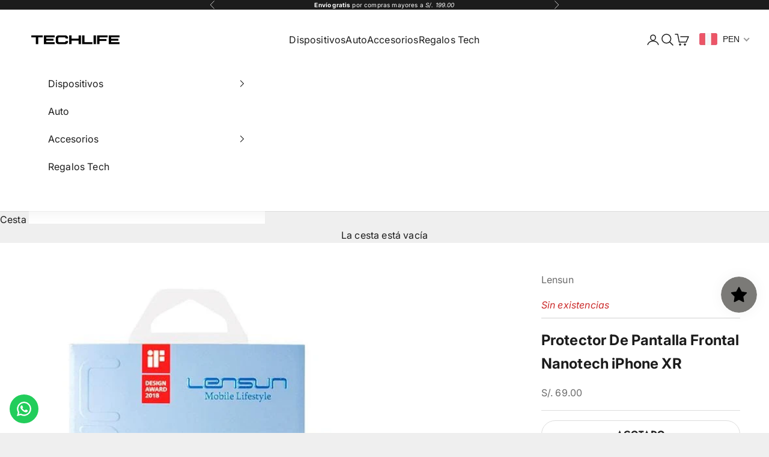

--- FILE ---
content_type: text/css
request_url: https://cdn.shopify.com/s/files/1/0252/3142/5585/files/icons.min.css?v=1607430245
body_size: 11129
content:
/*!
 * Font Awesome Free 5.15.1 by @fontawesome - https://fontawesome.com
 * License - https://fontawesome.com/license/free (Icons: CC BY 4.0, Fonts: SIL OFL 1.1, Code: MIT License)
 */.nf-fa,.nf-fab,.nf-fad,.nf-fal,.nf-far,.nf-fas{-moz-osx-font-smoothing:grayscale;-webkit-font-smoothing:antialiased;display:inline-block;font-style:normal;font-variant:normal;text-rendering:auto;line-height:1}.nf-fa-500px:before{content:"\f26e"}.nf-fa-accessible-icon:before{content:"\f368"}.nf-fa-accusoft:before{content:"\f369"}.nf-fa-acquisitions-incorporated:before{content:"\f6af"}.nf-fa-ad:before{content:"\f641"}.nf-fa-address-book:before{content:"\f2b9"}.nf-fa-address-card:before{content:"\f2bb"}.nf-fa-adjust:before{content:"\f042"}.nf-fa-adn:before{content:"\f170"}.nf-fa-adversal:before{content:"\f36a"}.nf-fa-affiliatetheme:before{content:"\f36b"}.nf-fa-air-freshener:before{content:"\f5d0"}.nf-fa-airbnb:before{content:"\f834"}.nf-fa-algolia:before{content:"\f36c"}.nf-fa-align-center:before{content:"\f037"}.nf-fa-align-justify:before{content:"\f039"}.nf-fa-align-left:before{content:"\f036"}.nf-fa-align-right:before{content:"\f038"}.nf-fa-alipay:before{content:"\f642"}.nf-fa-allergies:before{content:"\f461"}.nf-fa-amazon:before{content:"\f270"}.nf-fa-amazon-pay:before{content:"\f42c"}.nf-fa-ambulance:before{content:"\f0f9"}.nf-fa-american-sign-language-interpreting:before{content:"\f2a3"}.nf-fa-amilia:before{content:"\f36d"}.nf-fa-anchor:before{content:"\f13d"}.nf-fa-android:before{content:"\f17b"}.nf-fa-angellist:before{content:"\f209"}.nf-fa-angle-double-down:before{content:"\f103"}.nf-fa-angle-double-left:before{content:"\f100"}.nf-fa-angle-double-right:before{content:"\f101"}.nf-fa-angle-double-up:before{content:"\f102"}.nf-fa-angle-down:before{content:"\f107"}.nf-fa-angle-left:before{content:"\f104"}.nf-fa-angle-right:before{content:"\f105"}.nf-fa-angle-up:before{content:"\f106"}.nf-fa-angry:before{content:"\f556"}.nf-fa-angrycreative:before{content:"\f36e"}.nf-fa-angular:before{content:"\f420"}.nf-fa-ankh:before{content:"\f644"}.nf-fa-app-store:before{content:"\f36f"}.nf-fa-app-store-ios:before{content:"\f370"}.nf-fa-apper:before{content:"\f371"}.nf-fa-apple:before{content:"\f179"}.nf-fa-apple-alt:before{content:"\f5d1"}.nf-fa-apple-pay:before{content:"\f415"}.nf-fa-archive:before{content:"\f187"}.nf-fa-archway:before{content:"\f557"}.nf-fa-arrow-alt-circle-down:before{content:"\f358"}.nf-fa-arrow-alt-circle-left:before{content:"\f359"}.nf-fa-arrow-alt-circle-right:before{content:"\f35a"}.nf-fa-arrow-alt-circle-up:before{content:"\f35b"}.nf-fa-arrow-circle-down:before{content:"\f0ab"}.nf-fa-arrow-circle-left:before{content:"\f0a8"}.nf-fa-arrow-circle-right:before{content:"\f0a9"}.nf-fa-arrow-circle-up:before{content:"\f0aa"}.nf-fa-arrow-down:before{content:"\f063"}.nf-fa-arrow-left:before{content:"\f060"}.nf-fa-arrow-right:before{content:"\f061"}.nf-fa-arrow-up:before{content:"\f062"}.nf-fa-arrows-alt:before{content:"\f0b2"}.nf-fa-arrows-alt-h:before{content:"\f337"}.nf-fa-arrows-alt-v:before{content:"\f338"}.nf-fa-artstation:before{content:"\f77a"}.nf-fa-assistive-listening-systems:before{content:"\f2a2"}.nf-fa-asterisk:before{content:"\f069"}.nf-fa-asymmetrik:before{content:"\f372"}.nf-fa-at:before{content:"\f1fa"}.nf-fa-atlas:before{content:"\f558"}.nf-fa-atlassian:before{content:"\f77b"}.nf-fa-atom:before{content:"\f5d2"}.nf-fa-audible:before{content:"\f373"}.nf-fa-audio-description:before{content:"\f29e"}.nf-fa-autoprefixer:before{content:"\f41c"}.nf-fa-avianex:before{content:"\f374"}.nf-fa-aviato:before{content:"\f421"}.nf-fa-award:before{content:"\f559"}.nf-fa-aws:before{content:"\f375"}.nf-fa-baby:before{content:"\f77c"}.nf-fa-baby-carriage:before{content:"\f77d"}.nf-fa-backspace:before{content:"\f55a"}.nf-fa-backward:before{content:"\f04a"}.nf-fa-bacon:before{content:"\f7e5"}.nf-fa-bacteria:before{content:"\e059"}.nf-fa-bacterium:before{content:"\e05a"}.nf-fa-bahai:before{content:"\f666"}.nf-fa-balance-scale:before{content:"\f24e"}.nf-fa-balance-scale-left:before{content:"\f515"}.nf-fa-balance-scale-right:before{content:"\f516"}.nf-fa-ban:before{content:"\f05e"}.nf-fa-band-aid:before{content:"\f462"}.nf-fa-bandcamp:before{content:"\f2d5"}.nf-fa-barcode:before{content:"\f02a"}.nf-fa-bars:before{content:"\f0c9"}.nf-fa-baseball-ball:before{content:"\f433"}.nf-fa-basketball-ball:before{content:"\f434"}.nf-fa-bath:before{content:"\f2cd"}.nf-fa-battery-empty:before{content:"\f244"}.nf-fa-battery-full:before{content:"\f240"}.nf-fa-battery-half:before{content:"\f242"}.nf-fa-battery-quarter:before{content:"\f243"}.nf-fa-battery-three-quarters:before{content:"\f241"}.nf-fa-battle-net:before{content:"\f835"}.nf-fa-bed:before{content:"\f236"}.nf-fa-beer:before{content:"\f0fc"}.nf-fa-behance:before{content:"\f1b4"}.nf-fa-behance-square:before{content:"\f1b5"}.nf-fa-bell:before{content:"\f0f3"}.nf-fa-bell-slash:before{content:"\f1f6"}.nf-fa-bezier-curve:before{content:"\f55b"}.nf-fa-bible:before{content:"\f647"}.nf-fa-bicycle:before{content:"\f206"}.nf-fa-biking:before{content:"\f84a"}.nf-fa-bimobject:before{content:"\f378"}.nf-fa-binoculars:before{content:"\f1e5"}.nf-fa-biohazard:before{content:"\f780"}.nf-fa-birthday-cake:before{content:"\f1fd"}.nf-fa-bitbucket:before{content:"\f171"}.nf-fa-bitcoin:before{content:"\f379"}.nf-fa-bity:before{content:"\f37a"}.nf-fa-black-tie:before{content:"\f27e"}.nf-fa-blackberry:before{content:"\f37b"}.nf-fa-blender:before{content:"\f517"}.nf-fa-blender-phone:before{content:"\f6b6"}.nf-fa-blind:before{content:"\f29d"}.nf-fa-blog:before{content:"\f781"}.nf-fa-blogger:before{content:"\f37c"}.nf-fa-blogger-b:before{content:"\f37d"}.nf-fa-bluetooth:before{content:"\f293"}.nf-fa-bluetooth-b:before{content:"\f294"}.nf-fa-bold:before{content:"\f032"}.nf-fa-bolt:before{content:"\f0e7"}.nf-fa-bomb:before{content:"\f1e2"}.nf-fa-bone:before{content:"\f5d7"}.nf-fa-bong:before{content:"\f55c"}.nf-fa-book:before{content:"\f02d"}.nf-fa-book-dead:before{content:"\f6b7"}.nf-fa-book-medical:before{content:"\f7e6"}.nf-fa-book-open:before{content:"\f518"}.nf-fa-book-reader:before{content:"\f5da"}.nf-fa-bookmark:before{content:"\f02e"}.nf-fa-bootstrap:before{content:"\f836"}.nf-fa-border-all:before{content:"\f84c"}.nf-fa-border-none:before{content:"\f850"}.nf-fa-border-style:before{content:"\f853"}.nf-fa-bowling-ball:before{content:"\f436"}.nf-fa-box:before{content:"\f466"}.nf-fa-box-open:before{content:"\f49e"}.nf-fa-box-tissue:before{content:"\e05b"}.nf-fa-boxes:before{content:"\f468"}.nf-fa-braille:before{content:"\f2a1"}.nf-fa-brain:before{content:"\f5dc"}.nf-fa-bread-slice:before{content:"\f7ec"}.nf-fa-briefcase:before{content:"\f0b1"}.nf-fa-briefcase-medical:before{content:"\f469"}.nf-fa-broadcast-tower:before{content:"\f519"}.nf-fa-broom:before{content:"\f51a"}.nf-fa-brush:before{content:"\f55d"}.nf-fa-btc:before{content:"\f15a"}.nf-fa-buffer:before{content:"\f837"}.nf-fa-bug:before{content:"\f188"}.nf-fa-building:before{content:"\f1ad"}.nf-fa-bullhorn:before{content:"\f0a1"}.nf-fa-bullseye:before{content:"\f140"}.nf-fa-burn:before{content:"\f46a"}.nf-fa-buromobelexperte:before{content:"\f37f"}.nf-fa-bus:before{content:"\f207"}.nf-fa-bus-alt:before{content:"\f55e"}.nf-fa-business-time:before{content:"\f64a"}.nf-fa-buy-n-large:before{content:"\f8a6"}.nf-fa-buysellads:before{content:"\f20d"}.nf-fa-calculator:before{content:"\f1ec"}.nf-fa-calendar:before{content:"\f133"}.nf-fa-calendar-alt:before{content:"\f073"}.nf-fa-calendar-check:before{content:"\f274"}.nf-fa-calendar-day:before{content:"\f783"}.nf-fa-calendar-minus:before{content:"\f272"}.nf-fa-calendar-plus:before{content:"\f271"}.nf-fa-calendar-times:before{content:"\f273"}.nf-fa-calendar-week:before{content:"\f784"}.nf-fa-camera:before{content:"\f030"}.nf-fa-camera-retro:before{content:"\f083"}.nf-fa-campground:before{content:"\f6bb"}.nf-fa-canadian-maple-leaf:before{content:"\f785"}.nf-fa-candy-cane:before{content:"\f786"}.nf-fa-cannabis:before{content:"\f55f"}.nf-fa-capsules:before{content:"\f46b"}.nf-fa-car:before{content:"\f1b9"}.nf-fa-car-alt:before{content:"\f5de"}.nf-fa-car-battery:before{content:"\f5df"}.nf-fa-car-crash:before{content:"\f5e1"}.nf-fa-car-side:before{content:"\f5e4"}.nf-fa-caravan:before{content:"\f8ff"}.nf-fa-caret-down:before{content:"\f0d7"}.nf-fa-caret-left:before{content:"\f0d9"}.nf-fa-caret-right:before{content:"\f0da"}.nf-fa-caret-square-down:before{content:"\f150"}.nf-fa-caret-square-left:before{content:"\f191"}.nf-fa-caret-square-right:before{content:"\f152"}.nf-fa-caret-square-up:before{content:"\f151"}.nf-fa-caret-up:before{content:"\f0d8"}.nf-fa-carrot:before{content:"\f787"}.nf-fa-cart-arrow-down:before{content:"\f218"}.nf-fa-cart-plus:before{content:"\f217"}.nf-fa-cash-register:before{content:"\f788"}.nf-fa-cat:before{content:"\f6be"}.nf-fa-cc-amazon-pay:before{content:"\f42d"}.nf-fa-cc-amex:before{content:"\f1f3"}.nf-fa-cc-apple-pay:before{content:"\f416"}.nf-fa-cc-diners-club:before{content:"\f24c"}.nf-fa-cc-discover:before{content:"\f1f2"}.nf-fa-cc-jcb:before{content:"\f24b"}.nf-fa-cc-mastercard:before{content:"\f1f1"}.nf-fa-cc-paypal:before{content:"\f1f4"}.nf-fa-cc-stripe:before{content:"\f1f5"}.nf-fa-cc-visa:before{content:"\f1f0"}.nf-fa-centercode:before{content:"\f380"}.nf-fa-centos:before{content:"\f789"}.nf-fa-certificate:before{content:"\f0a3"}.nf-fa-chair:before{content:"\f6c0"}.nf-fa-chalkboard:before{content:"\f51b"}.nf-fa-chalkboard-teacher:before{content:"\f51c"}.nf-fa-charging-station:before{content:"\f5e7"}.nf-fa-chart-area:before{content:"\f1fe"}.nf-fa-chart-bar:before{content:"\f080"}.nf-fa-chart-line:before{content:"\f201"}.nf-fa-chart-pie:before{content:"\f200"}.nf-fa-check:before{content:"\f00c"}.nf-fa-check-circle:before{content:"\f058"}.nf-fa-check-double:before{content:"\f560"}.nf-fa-check-square:before{content:"\f14a"}.nf-fa-cheese:before{content:"\f7ef"}.nf-fa-chess:before{content:"\f439"}.nf-fa-chess-bishop:before{content:"\f43a"}.nf-fa-chess-board:before{content:"\f43c"}.nf-fa-chess-king:before{content:"\f43f"}.nf-fa-chess-knight:before{content:"\f441"}.nf-fa-chess-pawn:before{content:"\f443"}.nf-fa-chess-queen:before{content:"\f445"}.nf-fa-chess-rook:before{content:"\f447"}.nf-fa-chevron-circle-down:before{content:"\f13a"}.nf-fa-chevron-circle-left:before{content:"\f137"}.nf-fa-chevron-circle-right:before{content:"\f138"}.nf-fa-chevron-circle-up:before{content:"\f139"}.nf-fa-chevron-down:before{content:"\f078"}.nf-fa-chevron-left:before{content:"\f053"}.nf-fa-chevron-right:before{content:"\f054"}.nf-fa-chevron-up:before{content:"\f077"}.nf-fa-child:before{content:"\f1ae"}.nf-fa-chrome:before{content:"\f268"}.nf-fa-chromecast:before{content:"\f838"}.nf-fa-church:before{content:"\f51d"}.nf-fa-circle:before{content:"\f111"}.nf-fa-circle-notch:before{content:"\f1ce"}.nf-fa-city:before{content:"\f64f"}.nf-fa-clinic-medical:before{content:"\f7f2"}.nf-fa-clipboard:before{content:"\f328"}.nf-fa-clipboard-check:before{content:"\f46c"}.nf-fa-clipboard-list:before{content:"\f46d"}.nf-fa-clock:before{content:"\f017"}.nf-fa-clone:before{content:"\f24d"}.nf-fa-closed-captioning:before{content:"\f20a"}.nf-fa-cloud:before{content:"\f0c2"}.nf-fa-cloud-download-alt:before{content:"\f381"}.nf-fa-cloud-meatball:before{content:"\f73b"}.nf-fa-cloud-moon:before{content:"\f6c3"}.nf-fa-cloud-moon-rain:before{content:"\f73c"}.nf-fa-cloud-rain:before{content:"\f73d"}.nf-fa-cloud-showers-heavy:before{content:"\f740"}.nf-fa-cloud-sun:before{content:"\f6c4"}.nf-fa-cloud-sun-rain:before{content:"\f743"}.nf-fa-cloud-upload-alt:before{content:"\f382"}.nf-fa-cloudflare:before{content:"\e07d"}.nf-fa-cloudscale:before{content:"\f383"}.nf-fa-cloudsmith:before{content:"\f384"}.nf-fa-cloudversify:before{content:"\f385"}.nf-fa-cocktail:before{content:"\f561"}.nf-fa-code:before{content:"\f121"}.nf-fa-code-branch:before{content:"\f126"}.nf-fa-codepen:before{content:"\f1cb"}.nf-fa-codiepie:before{content:"\f284"}.nf-fa-coffee:before{content:"\f0f4"}.nf-fa-cog:before{content:"\f013"}.nf-fa-cogs:before{content:"\f085"}.nf-fa-coins:before{content:"\f51e"}.nf-fa-columns:before{content:"\f0db"}.nf-fa-comment:before{content:"\f075"}.nf-fa-comment-alt:before{content:"\f27a"}.nf-fa-comment-dollar:before{content:"\f651"}.nf-fa-comment-dots:before{content:"\f4ad"}.nf-fa-comment-medical:before{content:"\f7f5"}.nf-fa-comment-slash:before{content:"\f4b3"}.nf-fa-comments:before{content:"\f086"}.nf-fa-comments-dollar:before{content:"\f653"}.nf-fa-compact-disc:before{content:"\f51f"}.nf-fa-compass:before{content:"\f14e"}.nf-fa-compress:before{content:"\f066"}.nf-fa-compress-alt:before{content:"\f422"}.nf-fa-compress-arrows-alt:before{content:"\f78c"}.nf-fa-concierge-bell:before{content:"\f562"}.nf-fa-confluence:before{content:"\f78d"}.nf-fa-connectdevelop:before{content:"\f20e"}.nf-fa-contao:before{content:"\f26d"}.nf-fa-cookie:before{content:"\f563"}.nf-fa-cookie-bite:before{content:"\f564"}.nf-fa-copy:before{content:"\f0c5"}.nf-fa-copyright:before{content:"\f1f9"}.nf-fa-cotton-bureau:before{content:"\f89e"}.nf-fa-couch:before{content:"\f4b8"}.nf-fa-cpanel:before{content:"\f388"}.nf-fa-creative-commons:before{content:"\f25e"}.nf-fa-creative-commons-by:before{content:"\f4e7"}.nf-fa-creative-commons-nc:before{content:"\f4e8"}.nf-fa-creative-commons-nc-eu:before{content:"\f4e9"}.nf-fa-creative-commons-nc-jp:before{content:"\f4ea"}.nf-fa-creative-commons-nd:before{content:"\f4eb"}.nf-fa-creative-commons-pd:before{content:"\f4ec"}.nf-fa-creative-commons-pd-alt:before{content:"\f4ed"}.nf-fa-creative-commons-remix:before{content:"\f4ee"}.nf-fa-creative-commons-sa:before{content:"\f4ef"}.nf-fa-creative-commons-sampling:before{content:"\f4f0"}.nf-fa-creative-commons-sampling-plus:before{content:"\f4f1"}.nf-fa-creative-commons-share:before{content:"\f4f2"}.nf-fa-creative-commons-zero:before{content:"\f4f3"}.nf-fa-credit-card:before{content:"\f09d"}.nf-fa-critical-role:before{content:"\f6c9"}.nf-fa-crop:before{content:"\f125"}.nf-fa-crop-alt:before{content:"\f565"}.nf-fa-cross:before{content:"\f654"}.nf-fa-crosshairs:before{content:"\f05b"}.nf-fa-crow:before{content:"\f520"}.nf-fa-crown:before{content:"\f521"}.nf-fa-crutch:before{content:"\f7f7"}.nf-fa-css3:before{content:"\f13c"}.nf-fa-css3-alt:before{content:"\f38b"}.nf-fa-cube:before{content:"\f1b2"}.nf-fa-cubes:before{content:"\f1b3"}.nf-fa-cut:before{content:"\f0c4"}.nf-fa-cuttlefish:before{content:"\f38c"}.nf-fa-d-and-d:before{content:"\f38d"}.nf-fa-d-and-d-beyond:before{content:"\f6ca"}.nf-fa-dailymotion:before{content:"\e052"}.nf-fa-dashcube:before{content:"\f210"}.nf-fa-database:before{content:"\f1c0"}.nf-fa-deaf:before{content:"\f2a4"}.nf-fa-deezer:before{content:"\e077"}.nf-fa-delicious:before{content:"\f1a5"}.nf-fa-democrat:before{content:"\f747"}.nf-fa-deploydog:before{content:"\f38e"}.nf-fa-deskpro:before{content:"\f38f"}.nf-fa-desktop:before{content:"\f108"}.nf-fa-dev:before{content:"\f6cc"}.nf-fa-deviantart:before{content:"\f1bd"}.nf-fa-dharmachakra:before{content:"\f655"}.nf-fa-dhl:before{content:"\f790"}.nf-fa-diagnoses:before{content:"\f470"}.nf-fa-diaspora:before{content:"\f791"}.nf-fa-dice:before{content:"\f522"}.nf-fa-dice-d20:before{content:"\f6cf"}.nf-fa-dice-d6:before{content:"\f6d1"}.nf-fa-dice-five:before{content:"\f523"}.nf-fa-dice-four:before{content:"\f524"}.nf-fa-dice-one:before{content:"\f525"}.nf-fa-dice-six:before{content:"\f526"}.nf-fa-dice-three:before{content:"\f527"}.nf-fa-dice-two:before{content:"\f528"}.nf-fa-digg:before{content:"\f1a6"}.nf-fa-digital-ocean:before{content:"\f391"}.nf-fa-digital-tachograph:before{content:"\f566"}.nf-fa-directions:before{content:"\f5eb"}.nf-fa-discord:before{content:"\f392"}.nf-fa-discourse:before{content:"\f393"}.nf-fa-disease:before{content:"\f7fa"}.nf-fa-divide:before{content:"\f529"}.nf-fa-dizzy:before{content:"\f567"}.nf-fa-dna:before{content:"\f471"}.nf-fa-dochub:before{content:"\f394"}.nf-fa-docker:before{content:"\f395"}.nf-fa-dog:before{content:"\f6d3"}.nf-fa-dollar-sign:before{content:"\f155"}.nf-fa-dolly:before{content:"\f472"}.nf-fa-dolly-flatbed:before{content:"\f474"}.nf-fa-donate:before{content:"\f4b9"}.nf-fa-door-closed:before{content:"\f52a"}.nf-fa-door-open:before{content:"\f52b"}.nf-fa-dot-circle:before{content:"\f192"}.nf-fa-dove:before{content:"\f4ba"}.nf-fa-download:before{content:"\f019"}.nf-fa-draft2digital:before{content:"\f396"}.nf-fa-drafting-compass:before{content:"\f568"}.nf-fa-dragon:before{content:"\f6d5"}.nf-fa-draw-polygon:before{content:"\f5ee"}.nf-fa-dribbble:before{content:"\f17d"}.nf-fa-dribbble-square:before{content:"\f397"}.nf-fa-dropbox:before{content:"\f16b"}.nf-fa-drum:before{content:"\f569"}.nf-fa-drum-steelpan:before{content:"\f56a"}.nf-fa-drumstick-bite:before{content:"\f6d7"}.nf-fa-drupal:before{content:"\f1a9"}.nf-fa-dumbbell:before{content:"\f44b"}.nf-fa-dumpster:before{content:"\f793"}.nf-fa-dumpster-fire:before{content:"\f794"}.nf-fa-dungeon:before{content:"\f6d9"}.nf-fa-dyalog:before{content:"\f399"}.nf-fa-earlybirds:before{content:"\f39a"}.nf-fa-ebay:before{content:"\f4f4"}.nf-fa-edge:before{content:"\f282"}.nf-fa-edge-legacy:before{content:"\e078"}.nf-fa-edit:before{content:"\f044"}.nf-fa-egg:before{content:"\f7fb"}.nf-fa-eject:before{content:"\f052"}.nf-fa-elementor:before{content:"\f430"}.nf-fa-ellipsis-h:before{content:"\f141"}.nf-fa-ellipsis-v:before{content:"\f142"}.nf-fa-ello:before{content:"\f5f1"}.nf-fa-ember:before{content:"\f423"}.nf-fa-empire:before{content:"\f1d1"}.nf-fa-envelope:before{content:"\f0e0"}.nf-fa-envelope-open:before{content:"\f2b6"}.nf-fa-envelope-open-text:before{content:"\f658"}.nf-fa-envelope-square:before{content:"\f199"}.nf-fa-envira:before{content:"\f299"}.nf-fa-equals:before{content:"\f52c"}.nf-fa-eraser:before{content:"\f12d"}.nf-fa-erlang:before{content:"\f39d"}.nf-fa-ethereum:before{content:"\f42e"}.nf-fa-ethernet:before{content:"\f796"}.nf-fa-etsy:before{content:"\f2d7"}.nf-fa-euro-sign:before{content:"\f153"}.nf-fa-evernote:before{content:"\f839"}.nf-fa-exchange-alt:before{content:"\f362"}.nf-fa-exclamation:before{content:"\f12a"}.nf-fa-exclamation-circle:before{content:"\f06a"}.nf-fa-exclamation-triangle:before{content:"\f071"}.nf-fa-expand:before{content:"\f065"}.nf-fa-expand-alt:before{content:"\f424"}.nf-fa-expand-arrows-alt:before{content:"\f31e"}.nf-fa-expeditedssl:before{content:"\f23e"}.nf-fa-external-link-alt:before{content:"\f35d"}.nf-fa-external-link-square-alt:before{content:"\f360"}.nf-fa-eye:before{content:"\f06e"}.nf-fa-eye-dropper:before{content:"\f1fb"}.nf-fa-eye-slash:before{content:"\f070"}.nf-fa-facebook:before{content:"\f09a"}.nf-fa-facebook-f:before{content:"\f39e"}.nf-fa-facebook-messenger:before{content:"\f39f"}.nf-fa-facebook-square:before{content:"\f082"}.nf-fa-fan:before{content:"\f863"}.nf-fa-fantasy-flight-games:before{content:"\f6dc"}.nf-fa-fast-backward:before{content:"\f049"}.nf-fa-fast-forward:before{content:"\f050"}.nf-fa-faucet:before{content:"\e005"}.nf-fa-fax:before{content:"\f1ac"}.nf-fa-feather:before{content:"\f52d"}.nf-fa-feather-alt:before{content:"\f56b"}.nf-fa-fedex:before{content:"\f797"}.nf-fa-fedora:before{content:"\f798"}.nf-fa-female:before{content:"\f182"}.nf-fa-fighter-jet:before{content:"\f0fb"}.nf-fa-figma:before{content:"\f799"}.nf-fa-file:before{content:"\f15b"}.nf-fa-file-alt:before{content:"\f15c"}.nf-fa-file-archive:before{content:"\f1c6"}.nf-fa-file-audio:before{content:"\f1c7"}.nf-fa-file-code:before{content:"\f1c9"}.nf-fa-file-contract:before{content:"\f56c"}.nf-fa-file-csv:before{content:"\f6dd"}.nf-fa-file-download:before{content:"\f56d"}.nf-fa-file-excel:before{content:"\f1c3"}.nf-fa-file-export:before{content:"\f56e"}.nf-fa-file-image:before{content:"\f1c5"}.nf-fa-file-import:before{content:"\f56f"}.nf-fa-file-invoice:before{content:"\f570"}.nf-fa-file-invoice-dollar:before{content:"\f571"}.nf-fa-file-medical:before{content:"\f477"}.nf-fa-file-medical-alt:before{content:"\f478"}.nf-fa-file-pdf:before{content:"\f1c1"}.nf-fa-file-powerpoint:before{content:"\f1c4"}.nf-fa-file-prescription:before{content:"\f572"}.nf-fa-file-signature:before{content:"\f573"}.nf-fa-file-upload:before{content:"\f574"}.nf-fa-file-video:before{content:"\f1c8"}.nf-fa-file-word:before{content:"\f1c2"}.nf-fa-fill:before{content:"\f575"}.nf-fa-fill-drip:before{content:"\f576"}.nf-fa-film:before{content:"\f008"}.nf-fa-filter:before{content:"\f0b0"}.nf-fa-fingerprint:before{content:"\f577"}.nf-fa-fire:before{content:"\f06d"}.nf-fa-fire-alt:before{content:"\f7e4"}.nf-fa-fire-extinguisher:before{content:"\f134"}.nf-fa-firefox:before{content:"\f269"}.nf-fa-firefox-browser:before{content:"\e007"}.nf-fa-first-aid:before{content:"\f479"}.nf-fa-first-order:before{content:"\f2b0"}.nf-fa-first-order-alt:before{content:"\f50a"}.nf-fa-firstdraft:before{content:"\f3a1"}.nf-fa-fish:before{content:"\f578"}.nf-fa-fist-raised:before{content:"\f6de"}.nf-fa-flag:before{content:"\f024"}.nf-fa-flag-checkered:before{content:"\f11e"}.nf-fa-flag-usa:before{content:"\f74d"}.nf-fa-flask:before{content:"\f0c3"}.nf-fa-flickr:before{content:"\f16e"}.nf-fa-flipboard:before{content:"\f44d"}.nf-fa-flushed:before{content:"\f579"}.nf-fa-fly:before{content:"\f417"}.nf-fa-folder:before{content:"\f07b"}.nf-fa-folder-minus:before{content:"\f65d"}.nf-fa-folder-open:before{content:"\f07c"}.nf-fa-folder-plus:before{content:"\f65e"}.nf-fa-font:before{content:"\f031"}.nf-fa-font-awesome:before{content:"\f2b4"}.nf-fa-font-awesome-alt:before{content:"\f35c"}.nf-fa-font-awesome-flag:before{content:"\f425"}.nf-fa-font-awesome-logo-full:before{content:"\f4e6"}.nf-fa-fonticons:before{content:"\f280"}.nf-fa-fonticons-fi:before{content:"\f3a2"}.nf-fa-football-ball:before{content:"\f44e"}.nf-fa-fort-awesome:before{content:"\f286"}.nf-fa-fort-awesome-alt:before{content:"\f3a3"}.nf-fa-forumbee:before{content:"\f211"}.nf-fa-forward:before{content:"\f04e"}.nf-fa-foursquare:before{content:"\f180"}.nf-fa-free-code-camp:before{content:"\f2c5"}.nf-fa-freebsd:before{content:"\f3a4"}.nf-fa-frog:before{content:"\f52e"}.nf-fa-frown:before{content:"\f119"}.nf-fa-frown-open:before{content:"\f57a"}.nf-fa-fulcrum:before{content:"\f50b"}.nf-fa-funnel-dollar:before{content:"\f662"}.nf-fa-futbol:before{content:"\f1e3"}.nf-fa-galactic-republic:before{content:"\f50c"}.nf-fa-galactic-senate:before{content:"\f50d"}.nf-fa-gamepad:before{content:"\f11b"}.nf-fa-gas-pump:before{content:"\f52f"}.nf-fa-gavel:before{content:"\f0e3"}.nf-fa-gem:before{content:"\f3a5"}.nf-fa-genderless:before{content:"\f22d"}.nf-fa-get-pocket:before{content:"\f265"}.nf-fa-gg:before{content:"\f260"}.nf-fa-gg-circle:before{content:"\f261"}.nf-fa-ghost:before{content:"\f6e2"}.nf-fa-gift:before{content:"\f06b"}.nf-fa-gifts:before{content:"\f79c"}.nf-fa-git:before{content:"\f1d3"}.nf-fa-git-alt:before{content:"\f841"}.nf-fa-git-square:before{content:"\f1d2"}.nf-fa-github:before{content:"\f09b"}.nf-fa-github-alt:before{content:"\f113"}.nf-fa-github-square:before{content:"\f092"}.nf-fa-gitkraken:before{content:"\f3a6"}.nf-fa-gitlab:before{content:"\f296"}.nf-fa-gitter:before{content:"\f426"}.nf-fa-glass-cheers:before{content:"\f79f"}.nf-fa-glass-martini:before{content:"\f000"}.nf-fa-glass-martini-alt:before{content:"\f57b"}.nf-fa-glass-whiskey:before{content:"\f7a0"}.nf-fa-glasses:before{content:"\f530"}.nf-fa-glide:before{content:"\f2a5"}.nf-fa-glide-g:before{content:"\f2a6"}.nf-fa-globe:before{content:"\f0ac"}.nf-fa-globe-africa:before{content:"\f57c"}.nf-fa-globe-americas:before{content:"\f57d"}.nf-fa-globe-asia:before{content:"\f57e"}.nf-fa-globe-europe:before{content:"\f7a2"}.nf-fa-gofore:before{content:"\f3a7"}.nf-fa-golf-ball:before{content:"\f450"}.nf-fa-goodreads:before{content:"\f3a8"}.nf-fa-goodreads-g:before{content:"\f3a9"}.nf-fa-google:before{content:"\f1a0"}.nf-fa-google-drive:before{content:"\f3aa"}.nf-fa-google-pay:before{content:"\e079"}.nf-fa-google-play:before{content:"\f3ab"}.nf-fa-google-plus:before{content:"\f2b3"}.nf-fa-google-plus-g:before{content:"\f0d5"}.nf-fa-google-plus-square:before{content:"\f0d4"}.nf-fa-google-wallet:before{content:"\f1ee"}.nf-fa-gopuram:before{content:"\f664"}.nf-fa-graduation-cap:before{content:"\f19d"}.nf-fa-gratipay:before{content:"\f184"}.nf-fa-grav:before{content:"\f2d6"}.nf-fa-greater-than:before{content:"\f531"}.nf-fa-greater-than-equal:before{content:"\f532"}.nf-fa-grimace:before{content:"\f57f"}.nf-fa-grin:before{content:"\f580"}.nf-fa-grin-alt:before{content:"\f581"}.nf-fa-grin-beam:before{content:"\f582"}.nf-fa-grin-beam-sweat:before{content:"\f583"}.nf-fa-grin-hearts:before{content:"\f584"}.nf-fa-grin-squint:before{content:"\f585"}.nf-fa-grin-squint-tears:before{content:"\f586"}.nf-fa-grin-stars:before{content:"\f587"}.nf-fa-grin-tears:before{content:"\f588"}.nf-fa-grin-tongue:before{content:"\f589"}.nf-fa-grin-tongue-squint:before{content:"\f58a"}.nf-fa-grin-tongue-wink:before{content:"\f58b"}.nf-fa-grin-wink:before{content:"\f58c"}.nf-fa-grip-horizontal:before{content:"\f58d"}.nf-fa-grip-lines:before{content:"\f7a4"}.nf-fa-grip-lines-vertical:before{content:"\f7a5"}.nf-fa-grip-vertical:before{content:"\f58e"}.nf-fa-gripfire:before{content:"\f3ac"}.nf-fa-grunt:before{content:"\f3ad"}.nf-fa-guilded:before{content:"\e07e"}.nf-fa-guitar:before{content:"\f7a6"}.nf-fa-gulp:before{content:"\f3ae"}.nf-fa-h-square:before{content:"\f0fd"}.nf-fa-hacker-news:before{content:"\f1d4"}.nf-fa-hacker-news-square:before{content:"\f3af"}.nf-fa-hackerrank:before{content:"\f5f7"}.nf-fa-hamburger:before{content:"\f805"}.nf-fa-hammer:before{content:"\f6e3"}.nf-fa-hamsa:before{content:"\f665"}.nf-fa-hand-holding:before{content:"\f4bd"}.nf-fa-hand-holding-heart:before{content:"\f4be"}.nf-fa-hand-holding-medical:before{content:"\e05c"}.nf-fa-hand-holding-usd:before{content:"\f4c0"}.nf-fa-hand-holding-water:before{content:"\f4c1"}.nf-fa-hand-lizard:before{content:"\f258"}.nf-fa-hand-middle-finger:before{content:"\f806"}.nf-fa-hand-paper:before{content:"\f256"}.nf-fa-hand-peace:before{content:"\f25b"}.nf-fa-hand-point-down:before{content:"\f0a7"}.nf-fa-hand-point-left:before{content:"\f0a5"}.nf-fa-hand-point-right:before{content:"\f0a4"}.nf-fa-hand-point-up:before{content:"\f0a6"}.nf-fa-hand-pointer:before{content:"\f25a"}.nf-fa-hand-rock:before{content:"\f255"}.nf-fa-hand-scissors:before{content:"\f257"}.nf-fa-hand-sparkles:before{content:"\e05d"}.nf-fa-hand-spock:before{content:"\f259"}.nf-fa-hands:before{content:"\f4c2"}.nf-fa-hands-helping:before{content:"\f4c4"}.nf-fa-hands-wash:before{content:"\e05e"}.nf-fa-handshake:before{content:"\f2b5"}.nf-fa-handshake-alt-slash:before{content:"\e05f"}.nf-fa-handshake-slash:before{content:"\e060"}.nf-fa-hanukiah:before{content:"\f6e6"}.nf-fa-hard-hat:before{content:"\f807"}.nf-fa-hashtag:before{content:"\f292"}.nf-fa-hat-cowboy:before{content:"\f8c0"}.nf-fa-hat-cowboy-side:before{content:"\f8c1"}.nf-fa-hat-wizard:before{content:"\f6e8"}.nf-fa-hdd:before{content:"\f0a0"}.nf-fa-head-side-cough:before{content:"\e061"}.nf-fa-head-side-cough-slash:before{content:"\e062"}.nf-fa-head-side-mask:before{content:"\e063"}.nf-fa-head-side-virus:before{content:"\e064"}.nf-fa-heading:before{content:"\f1dc"}.nf-fa-headphones:before{content:"\f025"}.nf-fa-headphones-alt:before{content:"\f58f"}.nf-fa-headset:before{content:"\f590"}.nf-fa-heart:before{content:"\f004"}.nf-fa-heart-broken:before{content:"\f7a9"}.nf-fa-heartbeat:before{content:"\f21e"}.nf-fa-helicopter:before{content:"\f533"}.nf-fa-highlighter:before{content:"\f591"}.nf-fa-hiking:before{content:"\f6ec"}.nf-fa-hippo:before{content:"\f6ed"}.nf-fa-hips:before{content:"\f452"}.nf-fa-hire-a-helper:before{content:"\f3b0"}.nf-fa-history:before{content:"\f1da"}.nf-fa-hive:before{content:"\e07f"}.nf-fa-hockey-puck:before{content:"\f453"}.nf-fa-holly-berry:before{content:"\f7aa"}.nf-fa-home:before{content:"\f015"}.nf-fa-hooli:before{content:"\f427"}.nf-fa-hornbill:before{content:"\f592"}.nf-fa-horse:before{content:"\f6f0"}.nf-fa-horse-head:before{content:"\f7ab"}.nf-fa-hospital:before{content:"\f0f8"}.nf-fa-hospital-alt:before{content:"\f47d"}.nf-fa-hospital-symbol:before{content:"\f47e"}.nf-fa-hospital-user:before{content:"\f80d"}.nf-fa-hot-tub:before{content:"\f593"}.nf-fa-hotdog:before{content:"\f80f"}.nf-fa-hotel:before{content:"\f594"}.nf-fa-hotjar:before{content:"\f3b1"}.nf-fa-hourglass:before{content:"\f254"}.nf-fa-hourglass-end:before{content:"\f253"}.nf-fa-hourglass-half:before{content:"\f252"}.nf-fa-hourglass-start:before{content:"\f251"}.nf-fa-house-damage:before{content:"\f6f1"}.nf-fa-house-user:before{content:"\e065"}.nf-fa-houzz:before{content:"\f27c"}.nf-fa-hryvnia:before{content:"\f6f2"}.nf-fa-html5:before{content:"\f13b"}.nf-fa-hubspot:before{content:"\f3b2"}.nf-fa-i-cursor:before{content:"\f246"}.nf-fa-ice-cream:before{content:"\f810"}.nf-fa-icicles:before{content:"\f7ad"}.nf-fa-icons:before{content:"\f86d"}.nf-fa-id-badge:before{content:"\f2c1"}.nf-fa-id-card:before{content:"\f2c2"}.nf-fa-id-card-alt:before{content:"\f47f"}.nf-fa-ideal:before{content:"\e013"}.nf-fa-igloo:before{content:"\f7ae"}.nf-fa-image:before{content:"\f03e"}.nf-fa-images:before{content:"\f302"}.nf-fa-imdb:before{content:"\f2d8"}.nf-fa-inbox:before{content:"\f01c"}.nf-fa-indent:before{content:"\f03c"}.nf-fa-industry:before{content:"\f275"}.nf-fa-infinity:before{content:"\f534"}.nf-fa-info:before{content:"\f129"}.nf-fa-info-circle:before{content:"\f05a"}.nf-fa-innosoft:before{content:"\e080"}.nf-fa-instagram:before{content:"\f16d"}.nf-fa-instagram-square:before{content:"\e055"}.nf-fa-instalod:before{content:"\e081"}.nf-fa-intercom:before{content:"\f7af"}.nf-fa-internet-explorer:before{content:"\f26b"}.nf-fa-invision:before{content:"\f7b0"}.nf-fa-ioxhost:before{content:"\f208"}.nf-fa-italic:before{content:"\f033"}.nf-fa-itch-io:before{content:"\f83a"}.nf-fa-itunes:before{content:"\f3b4"}.nf-fa-itunes-note:before{content:"\f3b5"}.nf-fa-java:before{content:"\f4e4"}.nf-fa-jedi:before{content:"\f669"}.nf-fa-jedi-order:before{content:"\f50e"}.nf-fa-jenkins:before{content:"\f3b6"}.nf-fa-jira:before{content:"\f7b1"}.nf-fa-joget:before{content:"\f3b7"}.nf-fa-joint:before{content:"\f595"}.nf-fa-joomla:before{content:"\f1aa"}.nf-fa-journal-whills:before{content:"\f66a"}.nf-fa-js:before{content:"\f3b8"}.nf-fa-js-square:before{content:"\f3b9"}.nf-fa-jsfiddle:before{content:"\f1cc"}.nf-fa-kaaba:before{content:"\f66b"}.nf-fa-kaggle:before{content:"\f5fa"}.nf-fa-key:before{content:"\f084"}.nf-fa-keybase:before{content:"\f4f5"}.nf-fa-keyboard:before{content:"\f11c"}.nf-fa-keycdn:before{content:"\f3ba"}.nf-fa-khanda:before{content:"\f66d"}.nf-fa-kickstarter:before{content:"\f3bb"}.nf-fa-kickstarter-k:before{content:"\f3bc"}.nf-fa-kiss:before{content:"\f596"}.nf-fa-kiss-beam:before{content:"\f597"}.nf-fa-kiss-wink-heart:before{content:"\f598"}.nf-fa-kiwi-bird:before{content:"\f535"}.nf-fa-korvue:before{content:"\f42f"}.nf-fa-landmark:before{content:"\f66f"}.nf-fa-language:before{content:"\f1ab"}.nf-fa-laptop:before{content:"\f109"}.nf-fa-laptop-code:before{content:"\f5fc"}.nf-fa-laptop-house:before{content:"\e066"}.nf-fa-laptop-medical:before{content:"\f812"}.nf-fa-laravel:before{content:"\f3bd"}.nf-fa-lastfm:before{content:"\f202"}.nf-fa-lastfm-square:before{content:"\f203"}.nf-fa-laugh:before{content:"\f599"}.nf-fa-laugh-beam:before{content:"\f59a"}.nf-fa-laugh-squint:before{content:"\f59b"}.nf-fa-laugh-wink:before{content:"\f59c"}.nf-fa-layer-group:before{content:"\f5fd"}.nf-fa-leaf:before{content:"\f06c"}.nf-fa-leanpub:before{content:"\f212"}.nf-fa-lemon:before{content:"\f094"}.nf-fa-less:before{content:"\f41d"}.nf-fa-less-than:before{content:"\f536"}.nf-fa-less-than-equal:before{content:"\f537"}.nf-fa-level-down-alt:before{content:"\f3be"}.nf-fa-level-up-alt:before{content:"\f3bf"}.nf-fa-life-ring:before{content:"\f1cd"}.nf-fa-lightbulb:before{content:"\f0eb"}.nf-fa-line:before{content:"\f3c0"}.nf-fa-link:before{content:"\f0c1"}.nf-fa-linkedin:before{content:"\f08c"}.nf-fa-linkedin-in:before{content:"\f0e1"}.nf-fa-linode:before{content:"\f2b8"}.nf-fa-linux:before{content:"\f17c"}.nf-fa-lira-sign:before{content:"\f195"}.nf-fa-list:before{content:"\f03a"}.nf-fa-list-alt:before{content:"\f022"}.nf-fa-list-ol:before{content:"\f0cb"}.nf-fa-list-ul:before{content:"\f0ca"}.nf-fa-location-arrow:before{content:"\f124"}.nf-fa-lock:before{content:"\f023"}.nf-fa-lock-open:before{content:"\f3c1"}.nf-fa-long-arrow-alt-down:before{content:"\f309"}.nf-fa-long-arrow-alt-left:before{content:"\f30a"}.nf-fa-long-arrow-alt-right:before{content:"\f30b"}.nf-fa-long-arrow-alt-up:before{content:"\f30c"}.nf-fa-low-vision:before{content:"\f2a8"}.nf-fa-luggage-cart:before{content:"\f59d"}.nf-fa-lungs:before{content:"\f604"}.nf-fa-lungs-virus:before{content:"\e067"}.nf-fa-lyft:before{content:"\f3c3"}.nf-fa-magento:before{content:"\f3c4"}.nf-fa-magic:before{content:"\f0d0"}.nf-fa-magnet:before{content:"\f076"}.nf-fa-mail-bulk:before{content:"\f674"}.nf-fa-mailchimp:before{content:"\f59e"}.nf-fa-male:before{content:"\f183"}.nf-fa-mandalorian:before{content:"\f50f"}.nf-fa-map:before{content:"\f279"}.nf-fa-map-marked:before{content:"\f59f"}.nf-fa-map-marked-alt:before{content:"\f5a0"}.nf-fa-map-marker:before{content:"\f041"}.nf-fa-map-marker-alt:before{content:"\f3c5"}.nf-fa-map-pin:before{content:"\f276"}.nf-fa-map-signs:before{content:"\f277"}.nf-fa-markdown:before{content:"\f60f"}.nf-fa-marker:before{content:"\f5a1"}.nf-fa-mars:before{content:"\f222"}.nf-fa-mars-double:before{content:"\f227"}.nf-fa-mars-stroke:before{content:"\f229"}.nf-fa-mars-stroke-h:before{content:"\f22b"}.nf-fa-mars-stroke-v:before{content:"\f22a"}.nf-fa-mask:before{content:"\f6fa"}.nf-fa-mastodon:before{content:"\f4f6"}.nf-fa-maxcdn:before{content:"\f136"}.nf-fa-mdb:before{content:"\f8ca"}.nf-fa-medal:before{content:"\f5a2"}.nf-fa-medapps:before{content:"\f3c6"}.nf-fa-medium:before{content:"\f23a"}.nf-fa-medium-m:before{content:"\f3c7"}.nf-fa-medkit:before{content:"\f0fa"}.nf-fa-medrt:before{content:"\f3c8"}.nf-fa-meetup:before{content:"\f2e0"}.nf-fa-megaport:before{content:"\f5a3"}.nf-fa-meh:before{content:"\f11a"}.nf-fa-meh-blank:before{content:"\f5a4"}.nf-fa-meh-rolling-eyes:before{content:"\f5a5"}.nf-fa-memory:before{content:"\f538"}.nf-fa-mendeley:before{content:"\f7b3"}.nf-fa-menorah:before{content:"\f676"}.nf-fa-mercury:before{content:"\f223"}.nf-fa-meteor:before{content:"\f753"}.nf-fa-microblog:before{content:"\e01a"}.nf-fa-microchip:before{content:"\f2db"}.nf-fa-microphone:before{content:"\f130"}.nf-fa-microphone-alt:before{content:"\f3c9"}.nf-fa-microphone-alt-slash:before{content:"\f539"}.nf-fa-microphone-slash:before{content:"\f131"}.nf-fa-microscope:before{content:"\f610"}.nf-fa-microsoft:before{content:"\f3ca"}.nf-fa-minus:before{content:"\f068"}.nf-fa-minus-circle:before{content:"\f056"}.nf-fa-minus-square:before{content:"\f146"}.nf-fa-mitten:before{content:"\f7b5"}.nf-fa-mix:before{content:"\f3cb"}.nf-fa-mixcloud:before{content:"\f289"}.nf-fa-mixer:before{content:"\e056"}.nf-fa-mizuni:before{content:"\f3cc"}.nf-fa-mobile:before{content:"\f10b"}.nf-fa-mobile-alt:before{content:"\f3cd"}.nf-fa-modx:before{content:"\f285"}.nf-fa-monero:before{content:"\f3d0"}.nf-fa-money-bill:before{content:"\f0d6"}.nf-fa-money-bill-alt:before{content:"\f3d1"}.nf-fa-money-bill-wave:before{content:"\f53a"}.nf-fa-money-bill-wave-alt:before{content:"\f53b"}.nf-fa-money-check:before{content:"\f53c"}.nf-fa-money-check-alt:before{content:"\f53d"}.nf-fa-monument:before{content:"\f5a6"}.nf-fa-moon:before{content:"\f186"}.nf-fa-mortar-pestle:before{content:"\f5a7"}.nf-fa-mosque:before{content:"\f678"}.nf-fa-motorcycle:before{content:"\f21c"}.nf-fa-mountain:before{content:"\f6fc"}.nf-fa-mouse:before{content:"\f8cc"}.nf-fa-mouse-pointer:before{content:"\f245"}.nf-fa-mug-hot:before{content:"\f7b6"}.nf-fa-music:before{content:"\f001"}.nf-fa-napster:before{content:"\f3d2"}.nf-fa-neos:before{content:"\f612"}.nf-fa-network-wired:before{content:"\f6ff"}.nf-fa-neuter:before{content:"\f22c"}.nf-fa-newspaper:before{content:"\f1ea"}.nf-fa-nimblr:before{content:"\f5a8"}.nf-fa-node:before{content:"\f419"}.nf-fa-node-js:before{content:"\f3d3"}.nf-fa-not-equal:before{content:"\f53e"}.nf-fa-notes-medical:before{content:"\f481"}.nf-fa-npm:before{content:"\f3d4"}.nf-fa-ns8:before{content:"\f3d5"}.nf-fa-nutritionix:before{content:"\f3d6"}.nf-fa-object-group:before{content:"\f247"}.nf-fa-object-ungroup:before{content:"\f248"}.nf-fa-octopus-deploy:before{content:"\e082"}.nf-fa-odnoklassniki:before{content:"\f263"}.nf-fa-odnoklassniki-square:before{content:"\f264"}.nf-fa-oil-can:before{content:"\f613"}.nf-fa-old-republic:before{content:"\f510"}.nf-fa-om:before{content:"\f679"}.nf-fa-opencart:before{content:"\f23d"}.nf-fa-openid:before{content:"\f19b"}.nf-fa-opera:before{content:"\f26a"}.nf-fa-optin-monster:before{content:"\f23c"}.nf-fa-orcid:before{content:"\f8d2"}.nf-fa-osi:before{content:"\f41a"}.nf-fa-otter:before{content:"\f700"}.nf-fa-outdent:before{content:"\f03b"}.nf-fa-page4:before{content:"\f3d7"}.nf-fa-pagelines:before{content:"\f18c"}.nf-fa-pager:before{content:"\f815"}.nf-fa-paint-brush:before{content:"\f1fc"}.nf-fa-paint-roller:before{content:"\f5aa"}.nf-fa-palette:before{content:"\f53f"}.nf-fa-palfed:before{content:"\f3d8"}.nf-fa-pallet:before{content:"\f482"}.nf-fa-paper-plane:before{content:"\f1d8"}.nf-fa-paperclip:before{content:"\f0c6"}.nf-fa-parachute-box:before{content:"\f4cd"}.nf-fa-paragraph:before{content:"\f1dd"}.nf-fa-parking:before{content:"\f540"}.nf-fa-passport:before{content:"\f5ab"}.nf-fa-pastafarianism:before{content:"\f67b"}.nf-fa-paste:before{content:"\f0ea"}.nf-fa-patreon:before{content:"\f3d9"}.nf-fa-pause:before{content:"\f04c"}.nf-fa-pause-circle:before{content:"\f28b"}.nf-fa-paw:before{content:"\f1b0"}.nf-fa-paypal:before{content:"\f1ed"}.nf-fa-peace:before{content:"\f67c"}.nf-fa-pen:before{content:"\f304"}.nf-fa-pen-alt:before{content:"\f305"}.nf-fa-pen-fancy:before{content:"\f5ac"}.nf-fa-pen-nib:before{content:"\f5ad"}.nf-fa-pen-square:before{content:"\f14b"}.nf-fa-pencil-alt:before{content:"\f303"}.nf-fa-pencil-ruler:before{content:"\f5ae"}.nf-fa-penny-arcade:before{content:"\f704"}.nf-fa-people-arrows:before{content:"\e068"}.nf-fa-people-carry:before{content:"\f4ce"}.nf-fa-pepper-hot:before{content:"\f816"}.nf-fa-perbyte:before{content:"\e083"}.nf-fa-percent:before{content:"\f295"}.nf-fa-percentage:before{content:"\f541"}.nf-fa-periscope:before{content:"\f3da"}.nf-fa-person-booth:before{content:"\f756"}.nf-fa-phabricator:before{content:"\f3db"}.nf-fa-phoenix-framework:before{content:"\f3dc"}.nf-fa-phoenix-squadron:before{content:"\f511"}.nf-fa-phone:before{content:"\f095"}.nf-fa-phone-alt:before{content:"\f879"}.nf-fa-phone-slash:before{content:"\f3dd"}.nf-fa-phone-square:before{content:"\f098"}.nf-fa-phone-square-alt:before{content:"\f87b"}.nf-fa-phone-volume:before{content:"\f2a0"}.nf-fa-photo-video:before{content:"\f87c"}.nf-fa-php:before{content:"\f457"}.nf-fa-pied-piper:before{content:"\f2ae"}.nf-fa-pied-piper-alt:before{content:"\f1a8"}.nf-fa-pied-piper-hat:before{content:"\f4e5"}.nf-fa-pied-piper-pp:before{content:"\f1a7"}.nf-fa-pied-piper-square:before{content:"\e01e"}.nf-fa-piggy-bank:before{content:"\f4d3"}.nf-fa-pills:before{content:"\f484"}.nf-fa-pinterest:before{content:"\f0d2"}.nf-fa-pinterest-p:before{content:"\f231"}.nf-fa-pinterest-square:before{content:"\f0d3"}.nf-fa-pizza-slice:before{content:"\f818"}.nf-fa-place-of-worship:before{content:"\f67f"}.nf-fa-plane:before{content:"\f072"}.nf-fa-plane-arrival:before{content:"\f5af"}.nf-fa-plane-departure:before{content:"\f5b0"}.nf-fa-plane-slash:before{content:"\e069"}.nf-fa-play:before{content:"\f04b"}.nf-fa-play-circle:before{content:"\f144"}.nf-fa-playstation:before{content:"\f3df"}.nf-fa-plug:before{content:"\f1e6"}.nf-fa-plus:before{content:"\f067"}.nf-fa-plus-circle:before{content:"\f055"}.nf-fa-plus-square:before{content:"\f0fe"}.nf-fa-podcast:before{content:"\f2ce"}.nf-fa-poll:before{content:"\f681"}.nf-fa-poll-h:before{content:"\f682"}.nf-fa-poo:before{content:"\f2fe"}.nf-fa-poo-storm:before{content:"\f75a"}.nf-fa-poop:before{content:"\f619"}.nf-fa-portrait:before{content:"\f3e0"}.nf-fa-pound-sign:before{content:"\f154"}.nf-fa-power-off:before{content:"\f011"}.nf-fa-pray:before{content:"\f683"}.nf-fa-praying-hands:before{content:"\f684"}.nf-fa-prescription:before{content:"\f5b1"}.nf-fa-prescription-bottle:before{content:"\f485"}.nf-fa-prescription-bottle-alt:before{content:"\f486"}.nf-fa-print:before{content:"\f02f"}.nf-fa-procedures:before{content:"\f487"}.nf-fa-product-hunt:before{content:"\f288"}.nf-fa-project-diagram:before{content:"\f542"}.nf-fa-pump-medical:before{content:"\e06a"}.nf-fa-pump-soap:before{content:"\e06b"}.nf-fa-pushed:before{content:"\f3e1"}.nf-fa-puzzle-piece:before{content:"\f12e"}.nf-fa-python:before{content:"\f3e2"}.nf-fa-qq:before{content:"\f1d6"}.nf-fa-qrcode:before{content:"\f029"}.nf-fa-question:before{content:"\f128"}.nf-fa-question-circle:before{content:"\f059"}.nf-fa-quidditch:before{content:"\f458"}.nf-fa-quinscape:before{content:"\f459"}.nf-fa-quora:before{content:"\f2c4"}.nf-fa-quote-left:before{content:"\f10d"}.nf-fa-quote-right:before{content:"\f10e"}.nf-fa-quran:before{content:"\f687"}.nf-fa-r-project:before{content:"\f4f7"}.nf-fa-radiation:before{content:"\f7b9"}.nf-fa-radiation-alt:before{content:"\f7ba"}.nf-fa-rainbow:before{content:"\f75b"}.nf-fa-random:before{content:"\f074"}.nf-fa-raspberry-pi:before{content:"\f7bb"}.nf-fa-ravelry:before{content:"\f2d9"}.nf-fa-react:before{content:"\f41b"}.nf-fa-reacteurope:before{content:"\f75d"}.nf-fa-readme:before{content:"\f4d5"}.nf-fa-rebel:before{content:"\f1d0"}.nf-fa-receipt:before{content:"\f543"}.nf-fa-record-vinyl:before{content:"\f8d9"}.nf-fa-recycle:before{content:"\f1b8"}.nf-fa-red-river:before{content:"\f3e3"}.nf-fa-reddit:before{content:"\f1a1"}.nf-fa-reddit-alien:before{content:"\f281"}.nf-fa-reddit-square:before{content:"\f1a2"}.nf-fa-redhat:before{content:"\f7bc"}.nf-fa-redo:before{content:"\f01e"}.nf-fa-redo-alt:before{content:"\f2f9"}.nf-fa-registered:before{content:"\f25d"}.nf-fa-remove-format:before{content:"\f87d"}.nf-fa-renren:before{content:"\f18b"}.nf-fa-reply:before{content:"\f3e5"}.nf-fa-reply-all:before{content:"\f122"}.nf-fa-replyd:before{content:"\f3e6"}.nf-fa-republican:before{content:"\f75e"}.nf-fa-researchgate:before{content:"\f4f8"}.nf-fa-resolving:before{content:"\f3e7"}.nf-fa-restroom:before{content:"\f7bd"}.nf-fa-retweet:before{content:"\f079"}.nf-fa-rev:before{content:"\f5b2"}.nf-fa-ribbon:before{content:"\f4d6"}.nf-fa-ring:before{content:"\f70b"}.nf-fa-road:before{content:"\f018"}.nf-fa-robot:before{content:"\f544"}.nf-fa-rocket:before{content:"\f135"}.nf-fa-rocketchat:before{content:"\f3e8"}.nf-fa-rockrms:before{content:"\f3e9"}.nf-fa-route:before{content:"\f4d7"}.nf-fa-rss:before{content:"\f09e"}.nf-fa-rss-square:before{content:"\f143"}.nf-fa-ruble-sign:before{content:"\f158"}.nf-fa-ruler:before{content:"\f545"}.nf-fa-ruler-combined:before{content:"\f546"}.nf-fa-ruler-horizontal:before{content:"\f547"}.nf-fa-ruler-vertical:before{content:"\f548"}.nf-fa-running:before{content:"\f70c"}.nf-fa-rupee-sign:before{content:"\f156"}.nf-fa-rust:before{content:"\e07a"}.nf-fa-sad-cry:before{content:"\f5b3"}.nf-fa-sad-tear:before{content:"\f5b4"}.nf-fa-safari:before{content:"\f267"}.nf-fa-salesforce:before{content:"\f83b"}.nf-fa-sass:before{content:"\f41e"}.nf-fa-satellite:before{content:"\f7bf"}.nf-fa-satellite-dish:before{content:"\f7c0"}.nf-fa-save:before{content:"\f0c7"}.nf-fa-schlix:before{content:"\f3ea"}.nf-fa-school:before{content:"\f549"}.nf-fa-screwdriver:before{content:"\f54a"}.nf-fa-scribd:before{content:"\f28a"}.nf-fa-scroll:before{content:"\f70e"}.nf-fa-sd-card:before{content:"\f7c2"}.nf-fa-search:before{content:"\f002"}.nf-fa-search-dollar:before{content:"\f688"}.nf-fa-search-location:before{content:"\f689"}.nf-fa-search-minus:before{content:"\f010"}.nf-fa-search-plus:before{content:"\f00e"}.nf-fa-searchengin:before{content:"\f3eb"}.nf-fa-seedling:before{content:"\f4d8"}.nf-fa-sellcast:before{content:"\f2da"}.nf-fa-sellsy:before{content:"\f213"}.nf-fa-server:before{content:"\f233"}.nf-fa-servicestack:before{content:"\f3ec"}.nf-fa-shapes:before{content:"\f61f"}.nf-fa-share:before{content:"\f064"}.nf-fa-share-alt:before{content:"\f1e0"}.nf-fa-share-alt-square:before{content:"\f1e1"}.nf-fa-share-square:before{content:"\f14d"}.nf-fa-shekel-sign:before{content:"\f20b"}.nf-fa-shield-alt:before{content:"\f3ed"}.nf-fa-shield-virus:before{content:"\e06c"}.nf-fa-ship:before{content:"\f21a"}.nf-fa-shipping-fast:before{content:"\f48b"}.nf-fa-shirtsinbulk:before{content:"\f214"}.nf-fa-shoe-prints:before{content:"\f54b"}.nf-fa-shopify:before{content:"\e057"}.nf-fa-shopping-bag:before{content:"\f290"}.nf-fa-shopping-basket:before{content:"\f291"}.nf-fa-shopping-cart:before{content:"\f07a"}.nf-fa-shopware:before{content:"\f5b5"}.nf-fa-shower:before{content:"\f2cc"}.nf-fa-shuttle-van:before{content:"\f5b6"}.nf-fa-sign:before{content:"\f4d9"}.nf-fa-sign-in-alt:before{content:"\f2f6"}.nf-fa-sign-language:before{content:"\f2a7"}.nf-fa-sign-out-alt:before{content:"\f2f5"}.nf-fa-signal:before{content:"\f012"}.nf-fa-signature:before{content:"\f5b7"}.nf-fa-sim-card:before{content:"\f7c4"}.nf-fa-simplybuilt:before{content:"\f215"}.nf-fa-sink:before{content:"\e06d"}.nf-fa-sistrix:before{content:"\f3ee"}.nf-fa-sitemap:before{content:"\f0e8"}.nf-fa-sith:before{content:"\f512"}.nf-fa-skating:before{content:"\f7c5"}.nf-fa-sketch:before{content:"\f7c6"}.nf-fa-skiing:before{content:"\f7c9"}.nf-fa-skiing-nordic:before{content:"\f7ca"}.nf-fa-skull:before{content:"\f54c"}.nf-fa-skull-crossbones:before{content:"\f714"}.nf-fa-skyatlas:before{content:"\f216"}.nf-fa-skype:before{content:"\f17e"}.nf-fa-slack:before{content:"\f198"}.nf-fa-slack-hash:before{content:"\f3ef"}.nf-fa-slash:before{content:"\f715"}.nf-fa-sleigh:before{content:"\f7cc"}.nf-fa-sliders-h:before{content:"\f1de"}.nf-fa-slideshare:before{content:"\f1e7"}.nf-fa-smile:before{content:"\f118"}.nf-fa-smile-beam:before{content:"\f5b8"}.nf-fa-smile-wink:before{content:"\f4da"}.nf-fa-smog:before{content:"\f75f"}.nf-fa-smoking:before{content:"\f48d"}.nf-fa-smoking-ban:before{content:"\f54d"}.nf-fa-sms:before{content:"\f7cd"}.nf-fa-snapchat:before{content:"\f2ab"}.nf-fa-snapchat-ghost:before{content:"\f2ac"}.nf-fa-snapchat-square:before{content:"\f2ad"}.nf-fa-snowboarding:before{content:"\f7ce"}.nf-fa-snowflake:before{content:"\f2dc"}.nf-fa-snowman:before{content:"\f7d0"}.nf-fa-snowplow:before{content:"\f7d2"}.nf-fa-soap:before{content:"\e06e"}.nf-fa-socks:before{content:"\f696"}.nf-fa-solar-panel:before{content:"\f5ba"}.nf-fa-sort:before{content:"\f0dc"}.nf-fa-sort-alpha-down:before{content:"\f15d"}.nf-fa-sort-alpha-down-alt:before{content:"\f881"}.nf-fa-sort-alpha-up:before{content:"\f15e"}.nf-fa-sort-alpha-up-alt:before{content:"\f882"}.nf-fa-sort-amount-down:before{content:"\f160"}.nf-fa-sort-amount-down-alt:before{content:"\f884"}.nf-fa-sort-amount-up:before{content:"\f161"}.nf-fa-sort-amount-up-alt:before{content:"\f885"}.nf-fa-sort-down:before{content:"\f0dd"}.nf-fa-sort-numeric-down:before{content:"\f162"}.nf-fa-sort-numeric-down-alt:before{content:"\f886"}.nf-fa-sort-numeric-up:before{content:"\f163"}.nf-fa-sort-numeric-up-alt:before{content:"\f887"}.nf-fa-sort-up:before{content:"\f0de"}.nf-fa-soundcloud:before{content:"\f1be"}.nf-fa-sourcetree:before{content:"\f7d3"}.nf-fa-spa:before{content:"\f5bb"}.nf-fa-space-shuttle:before{content:"\f197"}.nf-fa-speakap:before{content:"\f3f3"}.nf-fa-speaker-deck:before{content:"\f83c"}.nf-fa-spell-check:before{content:"\f891"}.nf-fa-spider:before{content:"\f717"}.nf-fa-spinner:before{content:"\f110"}.nf-fa-splotch:before{content:"\f5bc"}.nf-fa-spotify:before{content:"\f1bc"}.nf-fa-spray-can:before{content:"\f5bd"}.nf-fa-square:before{content:"\f0c8"}.nf-fa-square-full:before{content:"\f45c"}.nf-fa-square-root-alt:before{content:"\f698"}.nf-fa-squarespace:before{content:"\f5be"}.nf-fa-stack-exchange:before{content:"\f18d"}.nf-fa-stack-overflow:before{content:"\f16c"}.nf-fa-stackpath:before{content:"\f842"}.nf-fa-stamp:before{content:"\f5bf"}.nf-fa-star:before{content:"\f005"}.nf-fa-star-and-crescent:before{content:"\f699"}.nf-fa-star-half:before{content:"\f089"}.nf-fa-star-half-alt:before{content:"\f5c0"}.nf-fa-star-of-david:before{content:"\f69a"}.nf-fa-star-of-life:before{content:"\f621"}.nf-fa-staylinked:before{content:"\f3f5"}.nf-fa-steam:before{content:"\f1b6"}.nf-fa-steam-square:before{content:"\f1b7"}.nf-fa-steam-symbol:before{content:"\f3f6"}.nf-fa-step-backward:before{content:"\f048"}.nf-fa-step-forward:before{content:"\f051"}.nf-fa-stethoscope:before{content:"\f0f1"}.nf-fa-sticker-mule:before{content:"\f3f7"}.nf-fa-sticky-note:before{content:"\f249"}.nf-fa-stop:before{content:"\f04d"}.nf-fa-stop-circle:before{content:"\f28d"}.nf-fa-stopwatch:before{content:"\f2f2"}.nf-fa-stopwatch-20:before{content:"\e06f"}.nf-fa-store:before{content:"\f54e"}.nf-fa-store-alt:before{content:"\f54f"}.nf-fa-store-alt-slash:before{content:"\e070"}.nf-fa-store-slash:before{content:"\e071"}.nf-fa-strava:before{content:"\f428"}.nf-fa-stream:before{content:"\f550"}.nf-fa-street-view:before{content:"\f21d"}.nf-fa-strikethrough:before{content:"\f0cc"}.nf-fa-stripe:before{content:"\f429"}.nf-fa-stripe-s:before{content:"\f42a"}.nf-fa-stroopwafel:before{content:"\f551"}.nf-fa-studiovinari:before{content:"\f3f8"}.nf-fa-stumbleupon:before{content:"\f1a4"}.nf-fa-stumbleupon-circle:before{content:"\f1a3"}.nf-fa-subscript:before{content:"\f12c"}.nf-fa-subway:before{content:"\f239"}.nf-fa-suitcase:before{content:"\f0f2"}.nf-fa-suitcase-rolling:before{content:"\f5c1"}.nf-fa-sun:before{content:"\f185"}.nf-fa-superpowers:before{content:"\f2dd"}.nf-fa-superscript:before{content:"\f12b"}.nf-fa-supple:before{content:"\f3f9"}.nf-fa-surprise:before{content:"\f5c2"}.nf-fa-suse:before{content:"\f7d6"}.nf-fa-swatchbook:before{content:"\f5c3"}.nf-fa-swift:before{content:"\f8e1"}.nf-fa-swimmer:before{content:"\f5c4"}.nf-fa-swimming-pool:before{content:"\f5c5"}.nf-fa-symfony:before{content:"\f83d"}.nf-fa-synagogue:before{content:"\f69b"}.nf-fa-sync:before{content:"\f021"}.nf-fa-sync-alt:before{content:"\f2f1"}.nf-fa-syringe:before{content:"\f48e"}.nf-fa-table:before{content:"\f0ce"}.nf-fa-table-tennis:before{content:"\f45d"}.nf-fa-tablet:before{content:"\f10a"}.nf-fa-tablet-alt:before{content:"\f3fa"}.nf-fa-tablets:before{content:"\f490"}.nf-fa-tachometer-alt:before{content:"\f3fd"}.nf-fa-tag:before{content:"\f02b"}.nf-fa-tags:before{content:"\f02c"}.nf-fa-tape:before{content:"\f4db"}.nf-fa-tasks:before{content:"\f0ae"}.nf-fa-taxi:before{content:"\f1ba"}.nf-fa-teamspeak:before{content:"\f4f9"}.nf-fa-teeth:before{content:"\f62e"}.nf-fa-teeth-open:before{content:"\f62f"}.nf-fa-telegram:before{content:"\f2c6"}.nf-fa-telegram-plane:before{content:"\f3fe"}.nf-fa-temperature-high:before{content:"\f769"}.nf-fa-temperature-low:before{content:"\f76b"}.nf-fa-tencent-weibo:before{content:"\f1d5"}.nf-fa-tenge:before{content:"\f7d7"}.nf-fa-terminal:before{content:"\f120"}.nf-fa-text-height:before{content:"\f034"}.nf-fa-text-width:before{content:"\f035"}.nf-fa-th:before{content:"\f00a"}.nf-fa-th-large:before{content:"\f009"}.nf-fa-th-list:before{content:"\f00b"}.nf-fa-the-red-yeti:before{content:"\f69d"}.nf-fa-theater-masks:before{content:"\f630"}.nf-fa-themeco:before{content:"\f5c6"}.nf-fa-themeisle:before{content:"\f2b2"}.nf-fa-thermometer:before{content:"\f491"}.nf-fa-thermometer-empty:before{content:"\f2cb"}.nf-fa-thermometer-full:before{content:"\f2c7"}.nf-fa-thermometer-half:before{content:"\f2c9"}.nf-fa-thermometer-quarter:before{content:"\f2ca"}.nf-fa-thermometer-three-quarters:before{content:"\f2c8"}.nf-fa-think-peaks:before{content:"\f731"}.nf-fa-thumbs-down:before{content:"\f165"}.nf-fa-thumbs-up:before{content:"\f164"}.nf-fa-thumbtack:before{content:"\f08d"}.nf-fa-ticket-alt:before{content:"\f3ff"}.nf-fa-tiktok:before{content:"\e07b"}.nf-fa-times:before{content:"\f00d"}.nf-fa-times-circle:before{content:"\f057"}.nf-fa-tint:before{content:"\f043"}.nf-fa-tint-slash:before{content:"\f5c7"}.nf-fa-tired:before{content:"\f5c8"}.nf-fa-toggle-off:before{content:"\f204"}.nf-fa-toggle-on:before{content:"\f205"}.nf-fa-toilet:before{content:"\f7d8"}.nf-fa-toilet-paper:before{content:"\f71e"}.nf-fa-toilet-paper-slash:before{content:"\e072"}.nf-fa-toolbox:before{content:"\f552"}.nf-fa-tools:before{content:"\f7d9"}.nf-fa-tooth:before{content:"\f5c9"}.nf-fa-torah:before{content:"\f6a0"}.nf-fa-torii-gate:before{content:"\f6a1"}.nf-fa-tractor:before{content:"\f722"}.nf-fa-trade-federation:before{content:"\f513"}.nf-fa-trademark:before{content:"\f25c"}.nf-fa-traffic-light:before{content:"\f637"}.nf-fa-trailer:before{content:"\e041"}.nf-fa-train:before{content:"\f238"}.nf-fa-tram:before{content:"\f7da"}.nf-fa-transgender:before{content:"\f224"}.nf-fa-transgender-alt:before{content:"\f225"}.nf-fa-trash:before{content:"\f1f8"}.nf-fa-trash-alt:before{content:"\f2ed"}.nf-fa-trash-restore:before{content:"\f829"}.nf-fa-trash-restore-alt:before{content:"\f82a"}.nf-fa-tree:before{content:"\f1bb"}.nf-fa-trello:before{content:"\f181"}.nf-fa-tripadvisor:before{content:"\f262"}.nf-fa-trophy:before{content:"\f091"}.nf-fa-truck:before{content:"\f0d1"}.nf-fa-truck-loading:before{content:"\f4de"}.nf-fa-truck-monster:before{content:"\f63b"}.nf-fa-truck-moving:before{content:"\f4df"}.nf-fa-truck-pickup:before{content:"\f63c"}.nf-fa-tshirt:before{content:"\f553"}.nf-fa-tty:before{content:"\f1e4"}.nf-fa-tumblr:before{content:"\f173"}.nf-fa-tumblr-square:before{content:"\f174"}.nf-fa-tv:before{content:"\f26c"}.nf-fa-twitch:before{content:"\f1e8"}.nf-fa-twitter:before{content:"\f099"}.nf-fa-twitter-square:before{content:"\f081"}.nf-fa-typo3:before{content:"\f42b"}.nf-fa-uber:before{content:"\f402"}.nf-fa-ubuntu:before{content:"\f7df"}.nf-fa-uikit:before{content:"\f403"}.nf-fa-umbraco:before{content:"\f8e8"}.nf-fa-umbrella:before{content:"\f0e9"}.nf-fa-umbrella-beach:before{content:"\f5ca"}.nf-fa-uncharted:before{content:"\e084"}.nf-fa-underline:before{content:"\f0cd"}.nf-fa-undo:before{content:"\f0e2"}.nf-fa-undo-alt:before{content:"\f2ea"}.nf-fa-uniregistry:before{content:"\f404"}.nf-fa-unity:before{content:"\e049"}.nf-fa-universal-access:before{content:"\f29a"}.nf-fa-university:before{content:"\f19c"}.nf-fa-unlink:before{content:"\f127"}.nf-fa-unlock:before{content:"\f09c"}.nf-fa-unlock-alt:before{content:"\f13e"}.nf-fa-unsplash:before{content:"\e07c"}.nf-fa-untappd:before{content:"\f405"}.nf-fa-upload:before{content:"\f093"}.nf-fa-ups:before{content:"\f7e0"}.nf-fa-usb:before{content:"\f287"}.nf-fa-user:before{content:"\f007"}.nf-fa-user-alt:before{content:"\f406"}.nf-fa-user-alt-slash:before{content:"\f4fa"}.nf-fa-user-astronaut:before{content:"\f4fb"}.nf-fa-user-check:before{content:"\f4fc"}.nf-fa-user-circle:before{content:"\f2bd"}.nf-fa-user-clock:before{content:"\f4fd"}.nf-fa-user-cog:before{content:"\f4fe"}.nf-fa-user-edit:before{content:"\f4ff"}.nf-fa-user-friends:before{content:"\f500"}.nf-fa-user-graduate:before{content:"\f501"}.nf-fa-user-injured:before{content:"\f728"}.nf-fa-user-lock:before{content:"\f502"}.nf-fa-user-md:before{content:"\f0f0"}.nf-fa-user-minus:before{content:"\f503"}.nf-fa-user-ninja:before{content:"\f504"}.nf-fa-user-nurse:before{content:"\f82f"}.nf-fa-user-plus:before{content:"\f234"}.nf-fa-user-secret:before{content:"\f21b"}.nf-fa-user-shield:before{content:"\f505"}.nf-fa-user-slash:before{content:"\f506"}.nf-fa-user-tag:before{content:"\f507"}.nf-fa-user-tie:before{content:"\f508"}.nf-fa-user-times:before{content:"\f235"}.nf-fa-users:before{content:"\f0c0"}.nf-fa-users-cog:before{content:"\f509"}.nf-fa-users-slash:before{content:"\e073"}.nf-fa-usps:before{content:"\f7e1"}.nf-fa-ussunnah:before{content:"\f407"}.nf-fa-utensil-spoon:before{content:"\f2e5"}.nf-fa-utensils:before{content:"\f2e7"}.nf-fa-vaadin:before{content:"\f408"}.nf-fa-vector-square:before{content:"\f5cb"}.nf-fa-venus:before{content:"\f221"}.nf-fa-venus-double:before{content:"\f226"}.nf-fa-venus-mars:before{content:"\f228"}.nf-fa-vest:before{content:"\e085"}.nf-fa-vest-patches:before{content:"\e086"}.nf-fa-viacoin:before{content:"\f237"}.nf-fa-viadeo:before{content:"\f2a9"}.nf-fa-viadeo-square:before{content:"\f2aa"}.nf-fa-vial:before{content:"\f492"}.nf-fa-vials:before{content:"\f493"}.nf-fa-viber:before{content:"\f409"}.nf-fa-video:before{content:"\f03d"}.nf-fa-video-slash:before{content:"\f4e2"}.nf-fa-vihara:before{content:"\f6a7"}.nf-fa-vimeo:before{content:"\f40a"}.nf-fa-vimeo-square:before{content:"\f194"}.nf-fa-vimeo-v:before{content:"\f27d"}.nf-fa-vine:before{content:"\f1ca"}.nf-fa-virus:before{content:"\e074"}.nf-fa-virus-slash:before{content:"\e075"}.nf-fa-viruses:before{content:"\e076"}.nf-fa-vk:before{content:"\f189"}.nf-fa-vnv:before{content:"\f40b"}.nf-fa-voicemail:before{content:"\f897"}.nf-fa-volleyball-ball:before{content:"\f45f"}.nf-fa-volume-down:before{content:"\f027"}.nf-fa-volume-mute:before{content:"\f6a9"}.nf-fa-volume-off:before{content:"\f026"}.nf-fa-volume-up:before{content:"\f028"}.nf-fa-vote-yea:before{content:"\f772"}.nf-fa-vr-cardboard:before{content:"\f729"}.nf-fa-vuejs:before{content:"\f41f"}.nf-fa-walking:before{content:"\f554"}.nf-fa-wallet:before{content:"\f555"}.nf-fa-warehouse:before{content:"\f494"}.nf-fa-watchman-monitoring:before{content:"\e087"}.nf-fa-water:before{content:"\f773"}.nf-fa-wave-square:before{content:"\f83e"}.nf-fa-waze:before{content:"\f83f"}.nf-fa-weebly:before{content:"\f5cc"}.nf-fa-weibo:before{content:"\f18a"}.nf-fa-weight:before{content:"\f496"}.nf-fa-weight-hanging:before{content:"\f5cd"}.nf-fa-weixin:before{content:"\f1d7"}.nf-fa-whatsapp:before{content:"\f232"}.nf-fa-whatsapp-square:before{content:"\f40c"}.nf-fa-wheelchair:before{content:"\f193"}.nf-fa-whmcs:before{content:"\f40d"}.nf-fa-wifi:before{content:"\f1eb"}.nf-fa-wikipedia-w:before{content:"\f266"}.nf-fa-wind:before{content:"\f72e"}.nf-fa-window-close:before{content:"\f410"}.nf-fa-window-maximize:before{content:"\f2d0"}.nf-fa-window-minimize:before{content:"\f2d1"}.nf-fa-window-restore:before{content:"\f2d2"}.nf-fa-windows:before{content:"\f17a"}.nf-fa-wine-bottle:before{content:"\f72f"}.nf-fa-wine-glass:before{content:"\f4e3"}.nf-fa-wine-glass-alt:before{content:"\f5ce"}.nf-fa-wix:before{content:"\f5cf"}.nf-fa-wizards-of-the-coast:before{content:"\f730"}.nf-fa-wodu:before{content:"\e088"}.nf-fa-wolf-pack-battalion:before{content:"\f514"}.nf-fa-won-sign:before{content:"\f159"}.nf-fa-wordpress:before{content:"\f19a"}.nf-fa-wordpress-simple:before{content:"\f411"}.nf-fa-wpbeginner:before{content:"\f297"}.nf-fa-wpexplorer:before{content:"\f2de"}.nf-fa-wpforms:before{content:"\f298"}.nf-fa-wpressr:before{content:"\f3e4"}.nf-fa-wrench:before{content:"\f0ad"}.nf-fa-x-ray:before{content:"\f497"}.nf-fa-xbox:before{content:"\f412"}.nf-fa-xing:before{content:"\f168"}.nf-fa-xing-square:before{content:"\f169"}.nf-fa-y-combinator:before{content:"\f23b"}.nf-fa-yahoo:before{content:"\f19e"}.nf-fa-yammer:before{content:"\f840"}.nf-fa-yandex:before{content:"\f413"}.nf-fa-yandex-international:before{content:"\f414"}.nf-fa-yarn:before{content:"\f7e3"}.nf-fa-yelp:before{content:"\f1e9"}.nf-fa-yen-sign:before{content:"\f157"}.nf-fa-yin-yang:before{content:"\f6ad"}.nf-fa-yoast:before{content:"\f2b1"}.nf-fa-youtube:before{content:"\f167"}.nf-fa-youtube-square:before{content:"\f431"}.nf-fa-zhihu:before{content:"\f63f"}@font-face{font-family:'Font Awesome 5 Brands';font-style:normal;font-weight:400;font-display:block;src:url(https://cdn.shopify.com/s/files/1/0252/3142/5585/files/fa-brands-400.eot?v=1607429860);src:url(https://cdn.shopify.com/s/files/1/0252/3142/5585/files/fa-brands-400.eot?v=1607429860?#iefix) format("embedded-opentype"),url(https://cdn.shopify.com/s/files/1/0252/3142/5585/files/fa-brands-400.woff2?v=1607429860) format("woff2"),url(https://cdn.shopify.com/s/files/1/0252/3142/5585/files/fa-brands-400.woff?v=1607429859) format("woff"),url(https://cdn.shopify.com/s/files/1/0252/3142/5585/files/fa-brands-400.ttf?v=1607429860) format("truetype"),url(https://cdn.shopify.com/s/files/1/0252/3142/5585/files/fa-regular-400.svg?v=1607429860#fontawesome) format("svg")}.nf-fab{font-family:'Font Awesome 5 Brands';font-weight:400}@font-face{font-family:'Font Awesome 5 Free';font-style:normal;font-weight:400;font-display:block;src:url(https://cdn.shopify.com/s/files/1/0252/3142/5585/files/fa-regular-400.eot?v=1607429860);src:url(https://cdn.shopify.com/s/files/1/0252/3142/5585/files/fa-regular-400.eot?v=1607429860?#iefix) format("embedded-opentype"),url(https://cdn.shopify.com/s/files/1/0252/3142/5585/files/fa-regular-400.woff2?v=1607429859) format("woff2"),url(https://cdn.shopify.com/s/files/1/0252/3142/5585/files/fa-regular-400.woff?v=1607429859) format("woff"),url(https://cdn.shopify.com/s/files/1/0252/3142/5585/files/fa-regular-400.ttf?v=1607429859) format("truetype"),url(https://cdn.shopify.com/s/files/1/0252/3142/5585/files/fa-regular-400.svg?v=1607429860#fontawesome) format("svg")}.nf-far{font-family:'Font Awesome 5 Free';font-weight:400}@font-face{font-family:'Font Awesome 5 Free';font-style:normal;font-weight:900;font-display:block;src:url(https://cdn.shopify.com/s/files/1/0252/3142/5585/files/fa-solid-900.eot?v=1607429860);src:url(https://cdn.shopify.com/s/files/1/0252/3142/5585/files/fa-solid-900.eot?v=1607429860?#iefix) format("embedded-opentype"),url(https://cdn.shopify.com/s/files/1/0252/3142/5585/files/fa-solid-900.woff2?v=1607429860) format("woff2"),url(https://cdn.shopify.com/s/files/1/0252/3142/5585/files/fa-solid-900.woff?v=1607429860) format("woff"),url(https://cdn.shopify.com/s/files/1/0252/3142/5585/files/fa-solid-900.ttf?v=1607429860) format("truetype"),url(https://cdn.shopify.com/s/files/1/0252/3142/5585/files/fa-solid-900.svg?v=1607429861) format("svg")}.nf-fa,.nf-fas{font-family:'Font Awesome 5 Free';font-weight:900}


--- FILE ---
content_type: text/javascript
request_url: https://cdn.shopify.com/extensions/019a381e-d9b0-70da-914c-79988cb0364d/fordeer-product-label-797/assets/extra-vendor-ecf667d4.js
body_size: 52551
content:
var e=Object.defineProperty,t=Object.defineProperties,n=Object.getOwnPropertyDescriptors,r=Object.getOwnPropertySymbols,l=Object.prototype.hasOwnProperty,o=Object.prototype.propertyIsEnumerable,a=(t,n,r)=>n in t?e(t,n,{enumerable:!0,configurable:!0,writable:!0,value:r}):t[n]=r,i=(e,t)=>{for(var n in t||(t={}))l.call(t,n)&&a(e,n,t[n]);if(r)for(var n of r(t))o.call(t,n)&&a(e,n,t[n]);return e},u=(e,r)=>t(e,n(r)),s=(e,t)=>{var n={};for(var a in e)l.call(e,a)&&t.indexOf(a)<0&&(n[a]=e[a]);if(null!=e&&r)for(var a of r(e))t.indexOf(a)<0&&o.call(e,a)&&(n[a]=e[a]);return n},c=(e,t,n)=>new Promise(((r,l)=>{var o=e=>{try{i(n.next(e))}catch(t){l(t)}},a=e=>{try{i(n.throw(e))}catch(t){l(t)}},i=e=>e.done?r(e.value):Promise.resolve(e.value).then(o,a);i((n=n.apply(e,t)).next())}));import{s as f}from"./vendor-3bf-571cb5ff.js";var d="undefined"!=typeof globalThis?globalThis:"undefined"!=typeof window?window:"undefined"!=typeof global?global:"undefined"!=typeof self?self:{};function p(e){return e&&e.__esModule&&Object.prototype.hasOwnProperty.call(e,"default")?e.default:e}var m={exports:{}},h={},v={exports:{}},y={},g=Symbol.for("react.element"),b=Symbol.for("react.portal"),w=Symbol.for("react.fragment"),k=Symbol.for("react.strict_mode"),S=Symbol.for("react.profiler"),x=Symbol.for("react.provider"),E=Symbol.for("react.context"),_=Symbol.for("react.forward_ref"),C=Symbol.for("react.suspense"),N=Symbol.for("react.memo"),T=Symbol.for("react.lazy"),L=Symbol.iterator,P={isMounted:function(){return!1},enqueueForceUpdate:function(){},enqueueReplaceState:function(){},enqueueSetState:function(){}},z=Object.assign,R={};function O(e,t,n){this.props=e,this.context=t,this.refs=R,this.updater=n||P}function A(){}function D(e,t,n){this.props=e,this.context=t,this.refs=R,this.updater=n||P}O.prototype.isReactComponent={},O.prototype.setState=function(e,t){if("object"!=typeof e&&"function"!=typeof e&&null!=e)throw Error("setState(...): takes an object of state variables to update or a function which returns an object of state variables.");this.updater.enqueueSetState(this,e,t,"setState")},O.prototype.forceUpdate=function(e){this.updater.enqueueForceUpdate(this,e,"forceUpdate")},A.prototype=O.prototype;var M=D.prototype=new A;M.constructor=D,z(M,O.prototype),M.isPureReactComponent=!0;var F=Array.isArray,I=Object.prototype.hasOwnProperty,U={current:null},j={key:!0,ref:!0,__self:!0,__source:!0};function $(e,t,n){var r,l={},o=null,a=null;if(null!=t)for(r in void 0!==t.ref&&(a=t.ref),void 0!==t.key&&(o=""+t.key),t)I.call(t,r)&&!j.hasOwnProperty(r)&&(l[r]=t[r]);var i=arguments.length-2;if(1===i)l.children=n;else if(1<i){for(var u=Array(i),s=0;s<i;s++)u[s]=arguments[s+2];l.children=u}if(e&&e.defaultProps)for(r in i=e.defaultProps)void 0===l[r]&&(l[r]=i[r]);return{$$typeof:g,type:e,key:o,ref:a,props:l,_owner:U.current}}function V(e){return"object"==typeof e&&null!==e&&e.$$typeof===g}var B=/\/+/g;function H(e,t){return"object"==typeof e&&null!==e&&null!=e.key?(n=""+e.key,r={"=":"=0",":":"=2"},"$"+n.replace(/[=:]/g,(function(e){return r[e]}))):t.toString(36);var n,r}function W(e,t,n,r,l){var o=typeof e;"undefined"!==o&&"boolean"!==o||(e=null);var a,i,u=!1;if(null===e)u=!0;else switch(o){case"string":case"number":u=!0;break;case"object":switch(e.$$typeof){case g:case b:u=!0}}if(u)return l=l(u=e),e=""===r?"."+H(u,0):r,F(l)?(n="",null!=e&&(n=e.replace(B,"$&/")+"/"),W(l,t,n,"",(function(e){return e}))):null!=l&&(V(l)&&(a=l,i=n+(!l.key||u&&u.key===l.key?"":(""+l.key).replace(B,"$&/")+"/")+e,l={$$typeof:g,type:a.type,key:i,ref:a.ref,props:a.props,_owner:a._owner}),t.push(l)),1;if(u=0,r=""===r?".":r+":",F(e))for(var s=0;s<e.length;s++){var c=r+H(o=e[s],s);u+=W(o,t,n,c,l)}else if(c=function(e){return null===e||"object"!=typeof e?null:"function"==typeof(e=L&&e[L]||e["@@iterator"])?e:null}(e),"function"==typeof c)for(e=c.call(e),s=0;!(o=e.next()).done;)u+=W(o=o.value,t,n,c=r+H(o,s++),l);else if("object"===o)throw t=String(e),Error("Objects are not valid as a React child (found: "+("[object Object]"===t?"object with keys {"+Object.keys(e).join(", ")+"}":t)+"). If you meant to render a collection of children, use an array instead.");return u}function Q(e,t,n){if(null==e)return e;var r=[],l=0;return W(e,r,"","",(function(e){return t.call(n,e,l++)})),r}function q(e){if(-1===e._status){var t=e._result;(t=t()).then((function(t){0!==e._status&&-1!==e._status||(e._status=1,e._result=t)}),(function(t){0!==e._status&&-1!==e._status||(e._status=2,e._result=t)})),-1===e._status&&(e._status=0,e._result=t)}if(1===e._status)return e._result.default;throw e._result}var K={current:null},Y={transition:null},X={ReactCurrentDispatcher:K,ReactCurrentBatchConfig:Y,ReactCurrentOwner:U};y.Children={map:Q,forEach:function(e,t,n){Q(e,(function(){t.apply(this,arguments)}),n)},count:function(e){var t=0;return Q(e,(function(){t++})),t},toArray:function(e){return Q(e,(function(e){return e}))||[]},only:function(e){if(!V(e))throw Error("React.Children.only expected to receive a single React element child.");return e}},y.Component=O,y.Fragment=w,y.Profiler=S,y.PureComponent=D,y.StrictMode=k,y.Suspense=C,y.__SECRET_INTERNALS_DO_NOT_USE_OR_YOU_WILL_BE_FIRED=X,y.cloneElement=function(e,t,n){if(null==e)throw Error("React.cloneElement(...): The argument must be a React element, but you passed "+e+".");var r=z({},e.props),l=e.key,o=e.ref,a=e._owner;if(null!=t){if(void 0!==t.ref&&(o=t.ref,a=U.current),void 0!==t.key&&(l=""+t.key),e.type&&e.type.defaultProps)var i=e.type.defaultProps;for(u in t)I.call(t,u)&&!j.hasOwnProperty(u)&&(r[u]=void 0===t[u]&&void 0!==i?i[u]:t[u])}var u=arguments.length-2;if(1===u)r.children=n;else if(1<u){i=Array(u);for(var s=0;s<u;s++)i[s]=arguments[s+2];r.children=i}return{$$typeof:g,type:e.type,key:l,ref:o,props:r,_owner:a}},y.createContext=function(e){return(e={$$typeof:E,_currentValue:e,_currentValue2:e,_threadCount:0,Provider:null,Consumer:null,_defaultValue:null,_globalName:null}).Provider={$$typeof:x,_context:e},e.Consumer=e},y.createElement=$,y.createFactory=function(e){var t=$.bind(null,e);return t.type=e,t},y.createRef=function(){return{current:null}},y.forwardRef=function(e){return{$$typeof:_,render:e}},y.isValidElement=V,y.lazy=function(e){return{$$typeof:T,_payload:{_status:-1,_result:e},_init:q}},y.memo=function(e,t){return{$$typeof:N,type:e,compare:void 0===t?null:t}},y.startTransition=function(e){var t=Y.transition;Y.transition={};try{e()}finally{Y.transition=t}},y.unstable_act=function(){throw Error("act(...) is not supported in production builds of React.")},y.useCallback=function(e,t){return K.current.useCallback(e,t)},y.useContext=function(e){return K.current.useContext(e)},y.useDebugValue=function(){},y.useDeferredValue=function(e){return K.current.useDeferredValue(e)},y.useEffect=function(e,t){return K.current.useEffect(e,t)},y.useId=function(){return K.current.useId()},y.useImperativeHandle=function(e,t,n){return K.current.useImperativeHandle(e,t,n)},y.useInsertionEffect=function(e,t){return K.current.useInsertionEffect(e,t)},y.useLayoutEffect=function(e,t){return K.current.useLayoutEffect(e,t)},y.useMemo=function(e,t){return K.current.useMemo(e,t)},y.useReducer=function(e,t,n){return K.current.useReducer(e,t,n)},y.useRef=function(e){return K.current.useRef(e)},y.useState=function(e){return K.current.useState(e)},y.useSyncExternalStore=function(e,t,n){return K.current.useSyncExternalStore(e,t,n)},y.useTransition=function(){return K.current.useTransition()},y.version="18.2.0",v.exports=y;var G=v.exports;const Z=p(G);var J=G,ee=Symbol.for("react.element"),te=Symbol.for("react.fragment"),ne=Object.prototype.hasOwnProperty,re=J.__SECRET_INTERNALS_DO_NOT_USE_OR_YOU_WILL_BE_FIRED.ReactCurrentOwner,le={key:!0,ref:!0,__self:!0,__source:!0};function oe(e,t,n){var r,l={},o=null,a=null;for(r in void 0!==n&&(o=""+n),void 0!==t.key&&(o=""+t.key),void 0!==t.ref&&(a=t.ref),t)ne.call(t,r)&&!le.hasOwnProperty(r)&&(l[r]=t[r]);if(e&&e.defaultProps)for(r in t=e.defaultProps)void 0===l[r]&&(l[r]=t[r]);return{$$typeof:ee,type:e,key:o,ref:a,props:l,_owner:re.current}}h.Fragment=te,h.jsx=oe,h.jsxs=oe,m.exports=h;var ae=m.exports,ie={},ue={exports:{}},se={},ce=G,fe=f;function de(e){for(var t="https://reactjs.org/docs/error-decoder.html?invariant="+e,n=1;n<arguments.length;n++)t+="&args[]="+encodeURIComponent(arguments[n]);return"Minified React error #"+e+"; visit "+t+" for the full message or use the non-minified dev environment for full errors and additional helpful warnings."}var pe=new Set,me={};function he(e,t){ve(e,t),ve(e+"Capture",t)}function ve(e,t){for(me[e]=t,e=0;e<t.length;e++)pe.add(t[e])}var ye=!("undefined"==typeof window||void 0===window.document||void 0===window.document.createElement),ge=Object.prototype.hasOwnProperty,be=/^[:A-Z_a-z\u00C0-\u00D6\u00D8-\u00F6\u00F8-\u02FF\u0370-\u037D\u037F-\u1FFF\u200C-\u200D\u2070-\u218F\u2C00-\u2FEF\u3001-\uD7FF\uF900-\uFDCF\uFDF0-\uFFFD][:A-Z_a-z\u00C0-\u00D6\u00D8-\u00F6\u00F8-\u02FF\u0370-\u037D\u037F-\u1FFF\u200C-\u200D\u2070-\u218F\u2C00-\u2FEF\u3001-\uD7FF\uF900-\uFDCF\uFDF0-\uFFFD\-.0-9\u00B7\u0300-\u036F\u203F-\u2040]*$/,we={},ke={};function Se(e,t,n,r,l,o,a){this.acceptsBooleans=2===t||3===t||4===t,this.attributeName=r,this.attributeNamespace=l,this.mustUseProperty=n,this.propertyName=e,this.type=t,this.sanitizeURL=o,this.removeEmptyString=a}var xe={};"children dangerouslySetInnerHTML defaultValue defaultChecked innerHTML suppressContentEditableWarning suppressHydrationWarning style".split(" ").forEach((function(e){xe[e]=new Se(e,0,!1,e,null,!1,!1)})),[["acceptCharset","accept-charset"],["className","class"],["htmlFor","for"],["httpEquiv","http-equiv"]].forEach((function(e){var t=e[0];xe[t]=new Se(t,1,!1,e[1],null,!1,!1)})),["contentEditable","draggable","spellCheck","value"].forEach((function(e){xe[e]=new Se(e,2,!1,e.toLowerCase(),null,!1,!1)})),["autoReverse","externalResourcesRequired","focusable","preserveAlpha"].forEach((function(e){xe[e]=new Se(e,2,!1,e,null,!1,!1)})),"allowFullScreen async autoFocus autoPlay controls default defer disabled disablePictureInPicture disableRemotePlayback formNoValidate hidden loop noModule noValidate open playsInline readOnly required reversed scoped seamless itemScope".split(" ").forEach((function(e){xe[e]=new Se(e,3,!1,e.toLowerCase(),null,!1,!1)})),["checked","multiple","muted","selected"].forEach((function(e){xe[e]=new Se(e,3,!0,e,null,!1,!1)})),["capture","download"].forEach((function(e){xe[e]=new Se(e,4,!1,e,null,!1,!1)})),["cols","rows","size","span"].forEach((function(e){xe[e]=new Se(e,6,!1,e,null,!1,!1)})),["rowSpan","start"].forEach((function(e){xe[e]=new Se(e,5,!1,e.toLowerCase(),null,!1,!1)}));var Ee=/[\-:]([a-z])/g;function _e(e){return e[1].toUpperCase()}function Ce(e,t,n,r){var l,o=xe.hasOwnProperty(t)?xe[t]:null;(null!==o?0!==o.type:r||!(2<t.length)||"o"!==t[0]&&"O"!==t[0]||"n"!==t[1]&&"N"!==t[1])&&(function(e,t,n,r){if(null==t||function(e,t,n,r){if(null!==n&&0===n.type)return!1;switch(typeof t){case"function":case"symbol":return!0;case"boolean":return!r&&(null!==n?!n.acceptsBooleans:"data-"!==(e=e.toLowerCase().slice(0,5))&&"aria-"!==e);default:return!1}}(e,t,n,r))return!0;if(r)return!1;if(null!==n)switch(n.type){case 3:return!t;case 4:return!1===t;case 5:return isNaN(t);case 6:return isNaN(t)||1>t}return!1}(t,n,o,r)&&(n=null),r||null===o?(l=t,(ge.call(ke,l)||!ge.call(we,l)&&(be.test(l)?ke[l]=!0:(we[l]=!0,0)))&&(null===n?e.removeAttribute(t):e.setAttribute(t,""+n))):o.mustUseProperty?e[o.propertyName]=null===n?3!==o.type&&"":n:(t=o.attributeName,r=o.attributeNamespace,null===n?e.removeAttribute(t):(n=3===(o=o.type)||4===o&&!0===n?"":""+n,r?e.setAttributeNS(r,t,n):e.setAttribute(t,n))))}"accent-height alignment-baseline arabic-form baseline-shift cap-height clip-path clip-rule color-interpolation color-interpolation-filters color-profile color-rendering dominant-baseline enable-background fill-opacity fill-rule flood-color flood-opacity font-family font-size font-size-adjust font-stretch font-style font-variant font-weight glyph-name glyph-orientation-horizontal glyph-orientation-vertical horiz-adv-x horiz-origin-x image-rendering letter-spacing lighting-color marker-end marker-mid marker-start overline-position overline-thickness paint-order panose-1 pointer-events rendering-intent shape-rendering stop-color stop-opacity strikethrough-position strikethrough-thickness stroke-dasharray stroke-dashoffset stroke-linecap stroke-linejoin stroke-miterlimit stroke-opacity stroke-width text-anchor text-decoration text-rendering underline-position underline-thickness unicode-bidi unicode-range units-per-em v-alphabetic v-hanging v-ideographic v-mathematical vector-effect vert-adv-y vert-origin-x vert-origin-y word-spacing writing-mode xmlns:xlink x-height".split(" ").forEach((function(e){var t=e.replace(Ee,_e);xe[t]=new Se(t,1,!1,e,null,!1,!1)})),"xlink:actuate xlink:arcrole xlink:role xlink:show xlink:title xlink:type".split(" ").forEach((function(e){var t=e.replace(Ee,_e);xe[t]=new Se(t,1,!1,e,"http://www.w3.org/1999/xlink",!1,!1)})),["xml:base","xml:lang","xml:space"].forEach((function(e){var t=e.replace(Ee,_e);xe[t]=new Se(t,1,!1,e,"http://www.w3.org/XML/1998/namespace",!1,!1)})),["tabIndex","crossOrigin"].forEach((function(e){xe[e]=new Se(e,1,!1,e.toLowerCase(),null,!1,!1)})),xe.xlinkHref=new Se("xlinkHref",1,!1,"xlink:href","http://www.w3.org/1999/xlink",!0,!1),["src","href","action","formAction"].forEach((function(e){xe[e]=new Se(e,1,!1,e.toLowerCase(),null,!0,!0)}));var Ne=ce.__SECRET_INTERNALS_DO_NOT_USE_OR_YOU_WILL_BE_FIRED,Te=Symbol.for("react.element"),Le=Symbol.for("react.portal"),Pe=Symbol.for("react.fragment"),ze=Symbol.for("react.strict_mode"),Re=Symbol.for("react.profiler"),Oe=Symbol.for("react.provider"),Ae=Symbol.for("react.context"),De=Symbol.for("react.forward_ref"),Me=Symbol.for("react.suspense"),Fe=Symbol.for("react.suspense_list"),Ie=Symbol.for("react.memo"),Ue=Symbol.for("react.lazy"),je=Symbol.for("react.offscreen"),$e=Symbol.iterator;function Ve(e){return null===e||"object"!=typeof e?null:"function"==typeof(e=$e&&e[$e]||e["@@iterator"])?e:null}var Be,He=Object.assign;function We(e){if(void 0===Be)try{throw Error()}catch(n){var t=n.stack.trim().match(/\n( *(at )?)/);Be=t&&t[1]||""}return"\n"+Be+e}var Qe=!1;function qe(e,t){if(!e||Qe)return"";Qe=!0;var n=Error.prepareStackTrace;Error.prepareStackTrace=void 0;try{if(t)if(t=function(){throw Error()},Object.defineProperty(t.prototype,"props",{set:function(){throw Error()}}),"object"==typeof Reflect&&Reflect.construct){try{Reflect.construct(t,[])}catch(s){var r=s}Reflect.construct(e,[],t)}else{try{t.call()}catch(s){r=s}e.call(t.prototype)}else{try{throw Error()}catch(s){r=s}e()}}catch(c){if(c&&r&&"string"==typeof c.stack){for(var l=c.stack.split("\n"),o=r.stack.split("\n"),a=l.length-1,i=o.length-1;1<=a&&0<=i&&l[a]!==o[i];)i--;for(;1<=a&&0<=i;a--,i--)if(l[a]!==o[i]){if(1!==a||1!==i)do{if(a--,0>--i||l[a]!==o[i]){var u="\n"+l[a].replace(" at new "," at ");return e.displayName&&u.includes("<anonymous>")&&(u=u.replace("<anonymous>",e.displayName)),u}}while(1<=a&&0<=i);break}}}finally{Qe=!1,Error.prepareStackTrace=n}return(e=e?e.displayName||e.name:"")?We(e):""}function Ke(e){switch(e.tag){case 5:return We(e.type);case 16:return We("Lazy");case 13:return We("Suspense");case 19:return We("SuspenseList");case 0:case 2:case 15:return qe(e.type,!1);case 11:return qe(e.type.render,!1);case 1:return qe(e.type,!0);default:return""}}function Ye(e){if(null==e)return null;if("function"==typeof e)return e.displayName||e.name||null;if("string"==typeof e)return e;switch(e){case Pe:return"Fragment";case Le:return"Portal";case Re:return"Profiler";case ze:return"StrictMode";case Me:return"Suspense";case Fe:return"SuspenseList"}if("object"==typeof e)switch(e.$$typeof){case Ae:return(e.displayName||"Context")+".Consumer";case Oe:return(e._context.displayName||"Context")+".Provider";case De:var t=e.render;return(e=e.displayName)||(e=""!==(e=t.displayName||t.name||"")?"ForwardRef("+e+")":"ForwardRef"),e;case Ie:return null!==(t=e.displayName||null)?t:Ye(e.type)||"Memo";case Ue:t=e._payload,e=e._init;try{return Ye(e(t))}catch(n){}}return null}function Xe(e){var t=e.type;switch(e.tag){case 24:return"Cache";case 9:return(t.displayName||"Context")+".Consumer";case 10:return(t._context.displayName||"Context")+".Provider";case 18:return"DehydratedFragment";case 11:return e=(e=t.render).displayName||e.name||"",t.displayName||(""!==e?"ForwardRef("+e+")":"ForwardRef");case 7:return"Fragment";case 5:return t;case 4:return"Portal";case 3:return"Root";case 6:return"Text";case 16:return Ye(t);case 8:return t===ze?"StrictMode":"Mode";case 22:return"Offscreen";case 12:return"Profiler";case 21:return"Scope";case 13:return"Suspense";case 19:return"SuspenseList";case 25:return"TracingMarker";case 1:case 0:case 17:case 2:case 14:case 15:if("function"==typeof t)return t.displayName||t.name||null;if("string"==typeof t)return t}return null}function Ge(e){switch(typeof e){case"boolean":case"number":case"string":case"undefined":case"object":return e;default:return""}}function Ze(e){var t=e.type;return(e=e.nodeName)&&"input"===e.toLowerCase()&&("checkbox"===t||"radio"===t)}function Je(e){e._valueTracker||(e._valueTracker=function(e){var t=Ze(e)?"checked":"value",n=Object.getOwnPropertyDescriptor(e.constructor.prototype,t),r=""+e[t];if(!e.hasOwnProperty(t)&&void 0!==n&&"function"==typeof n.get&&"function"==typeof n.set){var l=n.get,o=n.set;return Object.defineProperty(e,t,{configurable:!0,get:function(){return l.call(this)},set:function(e){r=""+e,o.call(this,e)}}),Object.defineProperty(e,t,{enumerable:n.enumerable}),{getValue:function(){return r},setValue:function(e){r=""+e},stopTracking:function(){e._valueTracker=null,delete e[t]}}}}(e))}function et(e){if(!e)return!1;var t=e._valueTracker;if(!t)return!0;var n=t.getValue(),r="";return e&&(r=Ze(e)?e.checked?"true":"false":e.value),(e=r)!==n&&(t.setValue(e),!0)}function tt(e){if(void 0===(e=e||("undefined"!=typeof document?document:void 0)))return null;try{return e.activeElement||e.body}catch(t){return e.body}}function nt(e,t){var n=t.checked;return He({},t,{defaultChecked:void 0,defaultValue:void 0,value:void 0,checked:null!=n?n:e._wrapperState.initialChecked})}function rt(e,t){var n=null==t.defaultValue?"":t.defaultValue,r=null!=t.checked?t.checked:t.defaultChecked;n=Ge(null!=t.value?t.value:n),e._wrapperState={initialChecked:r,initialValue:n,controlled:"checkbox"===t.type||"radio"===t.type?null!=t.checked:null!=t.value}}function lt(e,t){null!=(t=t.checked)&&Ce(e,"checked",t,!1)}function ot(e,t){lt(e,t);var n=Ge(t.value),r=t.type;if(null!=n)"number"===r?(0===n&&""===e.value||e.value!=n)&&(e.value=""+n):e.value!==""+n&&(e.value=""+n);else if("submit"===r||"reset"===r)return void e.removeAttribute("value");t.hasOwnProperty("value")?it(e,t.type,n):t.hasOwnProperty("defaultValue")&&it(e,t.type,Ge(t.defaultValue)),null==t.checked&&null!=t.defaultChecked&&(e.defaultChecked=!!t.defaultChecked)}function at(e,t,n){if(t.hasOwnProperty("value")||t.hasOwnProperty("defaultValue")){var r=t.type;if(!("submit"!==r&&"reset"!==r||void 0!==t.value&&null!==t.value))return;t=""+e._wrapperState.initialValue,n||t===e.value||(e.value=t),e.defaultValue=t}""!==(n=e.name)&&(e.name=""),e.defaultChecked=!!e._wrapperState.initialChecked,""!==n&&(e.name=n)}function it(e,t,n){"number"===t&&tt(e.ownerDocument)===e||(null==n?e.defaultValue=""+e._wrapperState.initialValue:e.defaultValue!==""+n&&(e.defaultValue=""+n))}var ut=Array.isArray;function st(e,t,n,r){if(e=e.options,t){t={};for(var l=0;l<n.length;l++)t["$"+n[l]]=!0;for(n=0;n<e.length;n++)l=t.hasOwnProperty("$"+e[n].value),e[n].selected!==l&&(e[n].selected=l),l&&r&&(e[n].defaultSelected=!0)}else{for(n=""+Ge(n),t=null,l=0;l<e.length;l++){if(e[l].value===n)return e[l].selected=!0,void(r&&(e[l].defaultSelected=!0));null!==t||e[l].disabled||(t=e[l])}null!==t&&(t.selected=!0)}}function ct(e,t){if(null!=t.dangerouslySetInnerHTML)throw Error(de(91));return He({},t,{value:void 0,defaultValue:void 0,children:""+e._wrapperState.initialValue})}function ft(e,t){var n=t.value;if(null==n){if(n=t.children,t=t.defaultValue,null!=n){if(null!=t)throw Error(de(92));if(ut(n)){if(1<n.length)throw Error(de(93));n=n[0]}t=n}null==t&&(t=""),n=t}e._wrapperState={initialValue:Ge(n)}}function dt(e,t){var n=Ge(t.value),r=Ge(t.defaultValue);null!=n&&((n=""+n)!==e.value&&(e.value=n),null==t.defaultValue&&e.defaultValue!==n&&(e.defaultValue=n)),null!=r&&(e.defaultValue=""+r)}function pt(e){var t=e.textContent;t===e._wrapperState.initialValue&&""!==t&&null!==t&&(e.value=t)}function mt(e){switch(e){case"svg":return"http://www.w3.org/2000/svg";case"math":return"http://www.w3.org/1998/Math/MathML";default:return"http://www.w3.org/1999/xhtml"}}function ht(e,t){return null==e||"http://www.w3.org/1999/xhtml"===e?mt(t):"http://www.w3.org/2000/svg"===e&&"foreignObject"===t?"http://www.w3.org/1999/xhtml":e}var vt,yt,gt=(yt=function(e,t){if("http://www.w3.org/2000/svg"!==e.namespaceURI||"innerHTML"in e)e.innerHTML=t;else{for((vt=vt||document.createElement("div")).innerHTML="<svg>"+t.valueOf().toString()+"</svg>",t=vt.firstChild;e.firstChild;)e.removeChild(e.firstChild);for(;t.firstChild;)e.appendChild(t.firstChild)}},"undefined"!=typeof MSApp&&MSApp.execUnsafeLocalFunction?function(e,t,n,r){MSApp.execUnsafeLocalFunction((function(){return yt(e,t)}))}:yt);function bt(e,t){if(t){var n=e.firstChild;if(n&&n===e.lastChild&&3===n.nodeType)return void(n.nodeValue=t)}e.textContent=t}var wt={animationIterationCount:!0,aspectRatio:!0,borderImageOutset:!0,borderImageSlice:!0,borderImageWidth:!0,boxFlex:!0,boxFlexGroup:!0,boxOrdinalGroup:!0,columnCount:!0,columns:!0,flex:!0,flexGrow:!0,flexPositive:!0,flexShrink:!0,flexNegative:!0,flexOrder:!0,gridArea:!0,gridRow:!0,gridRowEnd:!0,gridRowSpan:!0,gridRowStart:!0,gridColumn:!0,gridColumnEnd:!0,gridColumnSpan:!0,gridColumnStart:!0,fontWeight:!0,lineClamp:!0,lineHeight:!0,opacity:!0,order:!0,orphans:!0,tabSize:!0,widows:!0,zIndex:!0,zoom:!0,fillOpacity:!0,floodOpacity:!0,stopOpacity:!0,strokeDasharray:!0,strokeDashoffset:!0,strokeMiterlimit:!0,strokeOpacity:!0,strokeWidth:!0},kt=["Webkit","ms","Moz","O"];function St(e,t,n){return null==t||"boolean"==typeof t||""===t?"":n||"number"!=typeof t||0===t||wt.hasOwnProperty(e)&&wt[e]?(""+t).trim():t+"px"}function xt(e,t){for(var n in e=e.style,t)if(t.hasOwnProperty(n)){var r=0===n.indexOf("--"),l=St(n,t[n],r);"float"===n&&(n="cssFloat"),r?e.setProperty(n,l):e[n]=l}}Object.keys(wt).forEach((function(e){kt.forEach((function(t){t=t+e.charAt(0).toUpperCase()+e.substring(1),wt[t]=wt[e]}))}));var Et=He({menuitem:!0},{area:!0,base:!0,br:!0,col:!0,embed:!0,hr:!0,img:!0,input:!0,keygen:!0,link:!0,meta:!0,param:!0,source:!0,track:!0,wbr:!0});function _t(e,t){if(t){if(Et[e]&&(null!=t.children||null!=t.dangerouslySetInnerHTML))throw Error(de(137,e));if(null!=t.dangerouslySetInnerHTML){if(null!=t.children)throw Error(de(60));if("object"!=typeof t.dangerouslySetInnerHTML||!("__html"in t.dangerouslySetInnerHTML))throw Error(de(61))}if(null!=t.style&&"object"!=typeof t.style)throw Error(de(62))}}function Ct(e,t){if(-1===e.indexOf("-"))return"string"==typeof t.is;switch(e){case"annotation-xml":case"color-profile":case"font-face":case"font-face-src":case"font-face-uri":case"font-face-format":case"font-face-name":case"missing-glyph":return!1;default:return!0}}var Nt=null;function Tt(e){return(e=e.target||e.srcElement||window).correspondingUseElement&&(e=e.correspondingUseElement),3===e.nodeType?e.parentNode:e}var Lt=null,Pt=null,zt=null;function Rt(e){if(e=Eo(e)){if("function"!=typeof Lt)throw Error(de(280));var t=e.stateNode;t&&(t=Co(t),Lt(e.stateNode,e.type,t))}}function Ot(e){Pt?zt?zt.push(e):zt=[e]:Pt=e}function At(){if(Pt){var e=Pt,t=zt;if(zt=Pt=null,Rt(e),t)for(e=0;e<t.length;e++)Rt(t[e])}}function Dt(e,t){return e(t)}function Mt(){}var Ft=!1;function It(e,t,n){if(Ft)return e(t,n);Ft=!0;try{return Dt(e,t,n)}finally{Ft=!1,(null!==Pt||null!==zt)&&(Mt(),At())}}function Ut(e,t){var n=e.stateNode;if(null===n)return null;var r=Co(n);if(null===r)return null;n=r[t];e:switch(t){case"onClick":case"onClickCapture":case"onDoubleClick":case"onDoubleClickCapture":case"onMouseDown":case"onMouseDownCapture":case"onMouseMove":case"onMouseMoveCapture":case"onMouseUp":case"onMouseUpCapture":case"onMouseEnter":(r=!r.disabled)||(r=!("button"===(e=e.type)||"input"===e||"select"===e||"textarea"===e)),e=!r;break e;default:e=!1}if(e)return null;if(n&&"function"!=typeof n)throw Error(de(231,t,typeof n));return n}var jt=!1;if(ye)try{var $t={};Object.defineProperty($t,"passive",{get:function(){jt=!0}}),window.addEventListener("test",$t,$t),window.removeEventListener("test",$t,$t)}catch(qd){jt=!1}function Vt(e,t,n,r,l,o,a,i,u){var s=Array.prototype.slice.call(arguments,3);try{t.apply(n,s)}catch(c){this.onError(c)}}var Bt=!1,Ht=null,Wt=!1,Qt=null,qt={onError:function(e){Bt=!0,Ht=e}};function Kt(e,t,n,r,l,o,a,i,u){Bt=!1,Ht=null,Vt.apply(qt,arguments)}function Yt(e){var t=e,n=e;if(e.alternate)for(;t.return;)t=t.return;else{e=t;do{!!(4098&(t=e).flags)&&(n=t.return),e=t.return}while(e)}return 3===t.tag?n:null}function Xt(e){if(13===e.tag){var t=e.memoizedState;if(null===t&&null!==(e=e.alternate)&&(t=e.memoizedState),null!==t)return t.dehydrated}return null}function Gt(e){if(Yt(e)!==e)throw Error(de(188))}function Zt(e){return null!==(e=function(e){var t=e.alternate;if(!t){if(null===(t=Yt(e)))throw Error(de(188));return t!==e?null:e}for(var n=e,r=t;;){var l=n.return;if(null===l)break;var o=l.alternate;if(null===o){if(null!==(r=l.return)){n=r;continue}break}if(l.child===o.child){for(o=l.child;o;){if(o===n)return Gt(l),e;if(o===r)return Gt(l),t;o=o.sibling}throw Error(de(188))}if(n.return!==r.return)n=l,r=o;else{for(var a=!1,i=l.child;i;){if(i===n){a=!0,n=l,r=o;break}if(i===r){a=!0,r=l,n=o;break}i=i.sibling}if(!a){for(i=o.child;i;){if(i===n){a=!0,n=o,r=l;break}if(i===r){a=!0,r=o,n=l;break}i=i.sibling}if(!a)throw Error(de(189))}}if(n.alternate!==r)throw Error(de(190))}if(3!==n.tag)throw Error(de(188));return n.stateNode.current===n?e:t}(e))?Jt(e):null}function Jt(e){if(5===e.tag||6===e.tag)return e;for(e=e.child;null!==e;){var t=Jt(e);if(null!==t)return t;e=e.sibling}return null}var en=fe.unstable_scheduleCallback,tn=fe.unstable_cancelCallback,nn=fe.unstable_shouldYield,rn=fe.unstable_requestPaint,ln=fe.unstable_now,on=fe.unstable_getCurrentPriorityLevel,an=fe.unstable_ImmediatePriority,un=fe.unstable_UserBlockingPriority,sn=fe.unstable_NormalPriority,cn=fe.unstable_LowPriority,fn=fe.unstable_IdlePriority,dn=null,pn=null,mn=Math.clz32?Math.clz32:function(e){return 0==(e>>>=0)?32:31-(hn(e)/vn|0)|0},hn=Math.log,vn=Math.LN2,yn=64,gn=4194304;function bn(e){switch(e&-e){case 1:return 1;case 2:return 2;case 4:return 4;case 8:return 8;case 16:return 16;case 32:return 32;case 64:case 128:case 256:case 512:case 1024:case 2048:case 4096:case 8192:case 16384:case 32768:case 65536:case 131072:case 262144:case 524288:case 1048576:case 2097152:return 4194240&e;case 4194304:case 8388608:case 16777216:case 33554432:case 67108864:return 130023424&e;case 134217728:return 134217728;case 268435456:return 268435456;case 536870912:return 536870912;case 1073741824:return 1073741824;default:return e}}function wn(e,t){var n=e.pendingLanes;if(0===n)return 0;var r=0,l=e.suspendedLanes,o=e.pingedLanes,a=268435455&n;if(0!==a){var i=a&~l;0!==i?r=bn(i):0!=(o&=a)&&(r=bn(o))}else 0!=(a=n&~l)?r=bn(a):0!==o&&(r=bn(o));if(0===r)return 0;if(0!==t&&t!==r&&!(t&l)&&((l=r&-r)>=(o=t&-t)||16===l&&4194240&o))return t;if(4&r&&(r|=16&n),0!==(t=e.entangledLanes))for(e=e.entanglements,t&=r;0<t;)l=1<<(n=31-mn(t)),r|=e[n],t&=~l;return r}function kn(e,t){switch(e){case 1:case 2:case 4:return t+250;case 8:case 16:case 32:case 64:case 128:case 256:case 512:case 1024:case 2048:case 4096:case 8192:case 16384:case 32768:case 65536:case 131072:case 262144:case 524288:case 1048576:case 2097152:return t+5e3;default:return-1}}function Sn(e){return 0!=(e=-1073741825&e.pendingLanes)?e:1073741824&e?1073741824:0}function xn(){var e=yn;return!(4194240&(yn<<=1))&&(yn=64),e}function En(e){for(var t=[],n=0;31>n;n++)t.push(e);return t}function _n(e,t,n){e.pendingLanes|=t,536870912!==t&&(e.suspendedLanes=0,e.pingedLanes=0),(e=e.eventTimes)[t=31-mn(t)]=n}function Cn(e,t){var n=e.entangledLanes|=t;for(e=e.entanglements;n;){var r=31-mn(n),l=1<<r;l&t|e[r]&t&&(e[r]|=t),n&=~l}}var Nn=0;function Tn(e){return 1<(e&=-e)?4<e?268435455&e?16:536870912:4:1}var Ln,Pn,zn,Rn,On,An=!1,Dn=[],Mn=null,Fn=null,In=null,Un=new Map,jn=new Map,$n=[],Vn="mousedown mouseup touchcancel touchend touchstart auxclick dblclick pointercancel pointerdown pointerup dragend dragstart drop compositionend compositionstart keydown keypress keyup input textInput copy cut paste click change contextmenu reset submit".split(" ");function Bn(e,t){switch(e){case"focusin":case"focusout":Mn=null;break;case"dragenter":case"dragleave":Fn=null;break;case"mouseover":case"mouseout":In=null;break;case"pointerover":case"pointerout":Un.delete(t.pointerId);break;case"gotpointercapture":case"lostpointercapture":jn.delete(t.pointerId)}}function Hn(e,t,n,r,l,o){return null===e||e.nativeEvent!==o?(e={blockedOn:t,domEventName:n,eventSystemFlags:r,nativeEvent:o,targetContainers:[l]},null!==t&&null!==(t=Eo(t))&&Pn(t),e):(e.eventSystemFlags|=r,t=e.targetContainers,null!==l&&-1===t.indexOf(l)&&t.push(l),e)}function Wn(e){var t=xo(e.target);if(null!==t){var n=Yt(t);if(null!==n)if(13===(t=n.tag)){if(null!==(t=Xt(n)))return e.blockedOn=t,void On(e.priority,(function(){zn(n)}))}else if(3===t&&n.stateNode.current.memoizedState.isDehydrated)return void(e.blockedOn=3===n.tag?n.stateNode.containerInfo:null)}e.blockedOn=null}function Qn(e){if(null!==e.blockedOn)return!1;for(var t=e.targetContainers;0<t.length;){var n=rr(e.domEventName,e.eventSystemFlags,t[0],e.nativeEvent);if(null!==n)return null!==(t=Eo(n))&&Pn(t),e.blockedOn=n,!1;var r=new(n=e.nativeEvent).constructor(n.type,n);Nt=r,n.target.dispatchEvent(r),Nt=null,t.shift()}return!0}function qn(e,t,n){Qn(e)&&n.delete(t)}function Kn(){An=!1,null!==Mn&&Qn(Mn)&&(Mn=null),null!==Fn&&Qn(Fn)&&(Fn=null),null!==In&&Qn(In)&&(In=null),Un.forEach(qn),jn.forEach(qn)}function Yn(e,t){e.blockedOn===t&&(e.blockedOn=null,An||(An=!0,fe.unstable_scheduleCallback(fe.unstable_NormalPriority,Kn)))}function Xn(e){function t(t){return Yn(t,e)}if(0<Dn.length){Yn(Dn[0],e);for(var n=1;n<Dn.length;n++){var r=Dn[n];r.blockedOn===e&&(r.blockedOn=null)}}for(null!==Mn&&Yn(Mn,e),null!==Fn&&Yn(Fn,e),null!==In&&Yn(In,e),Un.forEach(t),jn.forEach(t),n=0;n<$n.length;n++)(r=$n[n]).blockedOn===e&&(r.blockedOn=null);for(;0<$n.length&&null===(n=$n[0]).blockedOn;)Wn(n),null===n.blockedOn&&$n.shift()}var Gn=Ne.ReactCurrentBatchConfig,Zn=!0;function Jn(e,t,n,r){var l=Nn,o=Gn.transition;Gn.transition=null;try{Nn=1,tr(e,t,n,r)}finally{Nn=l,Gn.transition=o}}function er(e,t,n,r){var l=Nn,o=Gn.transition;Gn.transition=null;try{Nn=4,tr(e,t,n,r)}finally{Nn=l,Gn.transition=o}}function tr(e,t,n,r){if(Zn){var l=rr(e,t,n,r);if(null===l)Kl(e,t,r,nr,n),Bn(e,r);else if(function(e,t,n,r,l){switch(t){case"focusin":return Mn=Hn(Mn,e,t,n,r,l),!0;case"dragenter":return Fn=Hn(Fn,e,t,n,r,l),!0;case"mouseover":return In=Hn(In,e,t,n,r,l),!0;case"pointerover":var o=l.pointerId;return Un.set(o,Hn(Un.get(o)||null,e,t,n,r,l)),!0;case"gotpointercapture":return o=l.pointerId,jn.set(o,Hn(jn.get(o)||null,e,t,n,r,l)),!0}return!1}(l,e,t,n,r))r.stopPropagation();else if(Bn(e,r),4&t&&-1<Vn.indexOf(e)){for(;null!==l;){var o=Eo(l);if(null!==o&&Ln(o),null===(o=rr(e,t,n,r))&&Kl(e,t,r,nr,n),o===l)break;l=o}null!==l&&r.stopPropagation()}else Kl(e,t,r,null,n)}}var nr=null;function rr(e,t,n,r){if(nr=null,null!==(e=xo(e=Tt(r))))if(null===(t=Yt(e)))e=null;else if(13===(n=t.tag)){if(null!==(e=Xt(t)))return e;e=null}else if(3===n){if(t.stateNode.current.memoizedState.isDehydrated)return 3===t.tag?t.stateNode.containerInfo:null;e=null}else t!==e&&(e=null);return nr=e,null}function lr(e){switch(e){case"cancel":case"click":case"close":case"contextmenu":case"copy":case"cut":case"auxclick":case"dblclick":case"dragend":case"dragstart":case"drop":case"focusin":case"focusout":case"input":case"invalid":case"keydown":case"keypress":case"keyup":case"mousedown":case"mouseup":case"paste":case"pause":case"play":case"pointercancel":case"pointerdown":case"pointerup":case"ratechange":case"reset":case"resize":case"seeked":case"submit":case"touchcancel":case"touchend":case"touchstart":case"volumechange":case"change":case"selectionchange":case"textInput":case"compositionstart":case"compositionend":case"compositionupdate":case"beforeblur":case"afterblur":case"beforeinput":case"blur":case"fullscreenchange":case"focus":case"hashchange":case"popstate":case"select":case"selectstart":return 1;case"drag":case"dragenter":case"dragexit":case"dragleave":case"dragover":case"mousemove":case"mouseout":case"mouseover":case"pointermove":case"pointerout":case"pointerover":case"scroll":case"toggle":case"touchmove":case"wheel":case"mouseenter":case"mouseleave":case"pointerenter":case"pointerleave":return 4;case"message":switch(on()){case an:return 1;case un:return 4;case sn:case cn:return 16;case fn:return 536870912;default:return 16}default:return 16}}var or=null,ar=null,ir=null;function ur(){if(ir)return ir;var e,t,n=ar,r=n.length,l="value"in or?or.value:or.textContent,o=l.length;for(e=0;e<r&&n[e]===l[e];e++);var a=r-e;for(t=1;t<=a&&n[r-t]===l[o-t];t++);return ir=l.slice(e,1<t?1-t:void 0)}function sr(e){var t=e.keyCode;return"charCode"in e?0===(e=e.charCode)&&13===t&&(e=13):e=t,10===e&&(e=13),32<=e||13===e?e:0}function cr(){return!0}function fr(){return!1}function dr(e){function t(t,n,r,l,o){for(var a in this._reactName=t,this._targetInst=r,this.type=n,this.nativeEvent=l,this.target=o,this.currentTarget=null,e)e.hasOwnProperty(a)&&(t=e[a],this[a]=t?t(l):l[a]);return this.isDefaultPrevented=(null!=l.defaultPrevented?l.defaultPrevented:!1===l.returnValue)?cr:fr,this.isPropagationStopped=fr,this}return He(t.prototype,{preventDefault:function(){this.defaultPrevented=!0;var e=this.nativeEvent;e&&(e.preventDefault?e.preventDefault():"unknown"!=typeof e.returnValue&&(e.returnValue=!1),this.isDefaultPrevented=cr)},stopPropagation:function(){var e=this.nativeEvent;e&&(e.stopPropagation?e.stopPropagation():"unknown"!=typeof e.cancelBubble&&(e.cancelBubble=!0),this.isPropagationStopped=cr)},persist:function(){},isPersistent:cr}),t}var pr,mr,hr,vr={eventPhase:0,bubbles:0,cancelable:0,timeStamp:function(e){return e.timeStamp||Date.now()},defaultPrevented:0,isTrusted:0},yr=dr(vr),gr=He({},vr,{view:0,detail:0}),br=dr(gr),wr=He({},gr,{screenX:0,screenY:0,clientX:0,clientY:0,pageX:0,pageY:0,ctrlKey:0,shiftKey:0,altKey:0,metaKey:0,getModifierState:zr,button:0,buttons:0,relatedTarget:function(e){return void 0===e.relatedTarget?e.fromElement===e.srcElement?e.toElement:e.fromElement:e.relatedTarget},movementX:function(e){return"movementX"in e?e.movementX:(e!==hr&&(hr&&"mousemove"===e.type?(pr=e.screenX-hr.screenX,mr=e.screenY-hr.screenY):mr=pr=0,hr=e),pr)},movementY:function(e){return"movementY"in e?e.movementY:mr}}),kr=dr(wr),Sr=dr(He({},wr,{dataTransfer:0})),xr=dr(He({},gr,{relatedTarget:0})),Er=dr(He({},vr,{animationName:0,elapsedTime:0,pseudoElement:0})),_r=dr(He({},vr,{clipboardData:function(e){return"clipboardData"in e?e.clipboardData:window.clipboardData}})),Cr=dr(He({},vr,{data:0})),Nr={Esc:"Escape",Spacebar:" ",Left:"ArrowLeft",Up:"ArrowUp",Right:"ArrowRight",Down:"ArrowDown",Del:"Delete",Win:"OS",Menu:"ContextMenu",Apps:"ContextMenu",Scroll:"ScrollLock",MozPrintableKey:"Unidentified"},Tr={8:"Backspace",9:"Tab",12:"Clear",13:"Enter",16:"Shift",17:"Control",18:"Alt",19:"Pause",20:"CapsLock",27:"Escape",32:" ",33:"PageUp",34:"PageDown",35:"End",36:"Home",37:"ArrowLeft",38:"ArrowUp",39:"ArrowRight",40:"ArrowDown",45:"Insert",46:"Delete",112:"F1",113:"F2",114:"F3",115:"F4",116:"F5",117:"F6",118:"F7",119:"F8",120:"F9",121:"F10",122:"F11",123:"F12",144:"NumLock",145:"ScrollLock",224:"Meta"},Lr={Alt:"altKey",Control:"ctrlKey",Meta:"metaKey",Shift:"shiftKey"};function Pr(e){var t=this.nativeEvent;return t.getModifierState?t.getModifierState(e):!!(e=Lr[e])&&!!t[e]}function zr(){return Pr}var Rr=dr(He({},gr,{key:function(e){if(e.key){var t=Nr[e.key]||e.key;if("Unidentified"!==t)return t}return"keypress"===e.type?13===(e=sr(e))?"Enter":String.fromCharCode(e):"keydown"===e.type||"keyup"===e.type?Tr[e.keyCode]||"Unidentified":""},code:0,location:0,ctrlKey:0,shiftKey:0,altKey:0,metaKey:0,repeat:0,locale:0,getModifierState:zr,charCode:function(e){return"keypress"===e.type?sr(e):0},keyCode:function(e){return"keydown"===e.type||"keyup"===e.type?e.keyCode:0},which:function(e){return"keypress"===e.type?sr(e):"keydown"===e.type||"keyup"===e.type?e.keyCode:0}})),Or=dr(He({},wr,{pointerId:0,width:0,height:0,pressure:0,tangentialPressure:0,tiltX:0,tiltY:0,twist:0,pointerType:0,isPrimary:0})),Ar=dr(He({},gr,{touches:0,targetTouches:0,changedTouches:0,altKey:0,metaKey:0,ctrlKey:0,shiftKey:0,getModifierState:zr})),Dr=dr(He({},vr,{propertyName:0,elapsedTime:0,pseudoElement:0})),Mr=dr(He({},wr,{deltaX:function(e){return"deltaX"in e?e.deltaX:"wheelDeltaX"in e?-e.wheelDeltaX:0},deltaY:function(e){return"deltaY"in e?e.deltaY:"wheelDeltaY"in e?-e.wheelDeltaY:"wheelDelta"in e?-e.wheelDelta:0},deltaZ:0,deltaMode:0})),Fr=[9,13,27,32],Ir=ye&&"CompositionEvent"in window,Ur=null;ye&&"documentMode"in document&&(Ur=document.documentMode);var jr=ye&&"TextEvent"in window&&!Ur,$r=ye&&(!Ir||Ur&&8<Ur&&11>=Ur),Vr=String.fromCharCode(32),Br=!1;function Hr(e,t){switch(e){case"keyup":return-1!==Fr.indexOf(t.keyCode);case"keydown":return 229!==t.keyCode;case"keypress":case"mousedown":case"focusout":return!0;default:return!1}}function Wr(e){return"object"==typeof(e=e.detail)&&"data"in e?e.data:null}var Qr=!1,qr={color:!0,date:!0,datetime:!0,"datetime-local":!0,email:!0,month:!0,number:!0,password:!0,range:!0,search:!0,tel:!0,text:!0,time:!0,url:!0,week:!0};function Kr(e){var t=e&&e.nodeName&&e.nodeName.toLowerCase();return"input"===t?!!qr[e.type]:"textarea"===t}function Yr(e,t,n,r){Ot(r),0<(t=Xl(t,"onChange")).length&&(n=new yr("onChange","change",null,n,r),e.push({event:n,listeners:t}))}var Xr=null,Gr=null;function Zr(e){Vl(e,0)}function Jr(e){if(et(_o(e)))return e}function el(e,t){if("change"===e)return t}var tl=!1;if(ye){var nl;if(ye){var rl="oninput"in document;if(!rl){var ll=document.createElement("div");ll.setAttribute("oninput","return;"),rl="function"==typeof ll.oninput}nl=rl}else nl=!1;tl=nl&&(!document.documentMode||9<document.documentMode)}function ol(){Xr&&(Xr.detachEvent("onpropertychange",al),Gr=Xr=null)}function al(e){if("value"===e.propertyName&&Jr(Gr)){var t=[];Yr(t,Gr,e,Tt(e)),It(Zr,t)}}function il(e,t,n){"focusin"===e?(ol(),Gr=n,(Xr=t).attachEvent("onpropertychange",al)):"focusout"===e&&ol()}function ul(e){if("selectionchange"===e||"keyup"===e||"keydown"===e)return Jr(Gr)}function sl(e,t){if("click"===e)return Jr(t)}function cl(e,t){if("input"===e||"change"===e)return Jr(t)}var fl="function"==typeof Object.is?Object.is:function(e,t){return e===t&&(0!==e||1/e==1/t)||e!=e&&t!=t};function dl(e,t){if(fl(e,t))return!0;if("object"!=typeof e||null===e||"object"!=typeof t||null===t)return!1;var n=Object.keys(e),r=Object.keys(t);if(n.length!==r.length)return!1;for(r=0;r<n.length;r++){var l=n[r];if(!ge.call(t,l)||!fl(e[l],t[l]))return!1}return!0}function pl(e){for(;e&&e.firstChild;)e=e.firstChild;return e}function ml(e,t){var n,r=pl(e);for(e=0;r;){if(3===r.nodeType){if(n=e+r.textContent.length,e<=t&&n>=t)return{node:r,offset:t-e};e=n}e:{for(;r;){if(r.nextSibling){r=r.nextSibling;break e}r=r.parentNode}r=void 0}r=pl(r)}}function hl(e,t){return!(!e||!t)&&(e===t||(!e||3!==e.nodeType)&&(t&&3===t.nodeType?hl(e,t.parentNode):"contains"in e?e.contains(t):!!e.compareDocumentPosition&&!!(16&e.compareDocumentPosition(t))))}function vl(){for(var e=window,t=tt();t instanceof e.HTMLIFrameElement;){try{var n="string"==typeof t.contentWindow.location.href}catch(r){n=!1}if(!n)break;t=tt((e=t.contentWindow).document)}return t}function yl(e){var t=e&&e.nodeName&&e.nodeName.toLowerCase();return t&&("input"===t&&("text"===e.type||"search"===e.type||"tel"===e.type||"url"===e.type||"password"===e.type)||"textarea"===t||"true"===e.contentEditable)}function gl(e){var t=vl(),n=e.focusedElem,r=e.selectionRange;if(t!==n&&n&&n.ownerDocument&&hl(n.ownerDocument.documentElement,n)){if(null!==r&&yl(n))if(t=r.start,void 0===(e=r.end)&&(e=t),"selectionStart"in n)n.selectionStart=t,n.selectionEnd=Math.min(e,n.value.length);else if((e=(t=n.ownerDocument||document)&&t.defaultView||window).getSelection){e=e.getSelection();var l=n.textContent.length,o=Math.min(r.start,l);r=void 0===r.end?o:Math.min(r.end,l),!e.extend&&o>r&&(l=r,r=o,o=l),l=ml(n,o);var a=ml(n,r);l&&a&&(1!==e.rangeCount||e.anchorNode!==l.node||e.anchorOffset!==l.offset||e.focusNode!==a.node||e.focusOffset!==a.offset)&&((t=t.createRange()).setStart(l.node,l.offset),e.removeAllRanges(),o>r?(e.addRange(t),e.extend(a.node,a.offset)):(t.setEnd(a.node,a.offset),e.addRange(t)))}for(t=[],e=n;e=e.parentNode;)1===e.nodeType&&t.push({element:e,left:e.scrollLeft,top:e.scrollTop});for("function"==typeof n.focus&&n.focus(),n=0;n<t.length;n++)(e=t[n]).element.scrollLeft=e.left,e.element.scrollTop=e.top}}var bl=ye&&"documentMode"in document&&11>=document.documentMode,wl=null,kl=null,Sl=null,xl=!1;function El(e,t,n){var r=n.window===n?n.document:9===n.nodeType?n:n.ownerDocument;xl||null==wl||wl!==tt(r)||(r="selectionStart"in(r=wl)&&yl(r)?{start:r.selectionStart,end:r.selectionEnd}:{anchorNode:(r=(r.ownerDocument&&r.ownerDocument.defaultView||window).getSelection()).anchorNode,anchorOffset:r.anchorOffset,focusNode:r.focusNode,focusOffset:r.focusOffset},Sl&&dl(Sl,r)||(Sl=r,0<(r=Xl(kl,"onSelect")).length&&(t=new yr("onSelect","select",null,t,n),e.push({event:t,listeners:r}),t.target=wl)))}function _l(e,t){var n={};return n[e.toLowerCase()]=t.toLowerCase(),n["Webkit"+e]="webkit"+t,n["Moz"+e]="moz"+t,n}var Cl={animationend:_l("Animation","AnimationEnd"),animationiteration:_l("Animation","AnimationIteration"),animationstart:_l("Animation","AnimationStart"),transitionend:_l("Transition","TransitionEnd")},Nl={},Tl={};function Ll(e){if(Nl[e])return Nl[e];if(!Cl[e])return e;var t,n=Cl[e];for(t in n)if(n.hasOwnProperty(t)&&t in Tl)return Nl[e]=n[t];return e}ye&&(Tl=document.createElement("div").style,"AnimationEvent"in window||(delete Cl.animationend.animation,delete Cl.animationiteration.animation,delete Cl.animationstart.animation),"TransitionEvent"in window||delete Cl.transitionend.transition);var Pl=Ll("animationend"),zl=Ll("animationiteration"),Rl=Ll("animationstart"),Ol=Ll("transitionend"),Al=new Map,Dl="abort auxClick cancel canPlay canPlayThrough click close contextMenu copy cut drag dragEnd dragEnter dragExit dragLeave dragOver dragStart drop durationChange emptied encrypted ended error gotPointerCapture input invalid keyDown keyPress keyUp load loadedData loadedMetadata loadStart lostPointerCapture mouseDown mouseMove mouseOut mouseOver mouseUp paste pause play playing pointerCancel pointerDown pointerMove pointerOut pointerOver pointerUp progress rateChange reset resize seeked seeking stalled submit suspend timeUpdate touchCancel touchEnd touchStart volumeChange scroll toggle touchMove waiting wheel".split(" ");function Ml(e,t){Al.set(e,t),he(t,[e])}for(var Fl=0;Fl<Dl.length;Fl++){var Il=Dl[Fl];Ml(Il.toLowerCase(),"on"+(Il[0].toUpperCase()+Il.slice(1)))}Ml(Pl,"onAnimationEnd"),Ml(zl,"onAnimationIteration"),Ml(Rl,"onAnimationStart"),Ml("dblclick","onDoubleClick"),Ml("focusin","onFocus"),Ml("focusout","onBlur"),Ml(Ol,"onTransitionEnd"),ve("onMouseEnter",["mouseout","mouseover"]),ve("onMouseLeave",["mouseout","mouseover"]),ve("onPointerEnter",["pointerout","pointerover"]),ve("onPointerLeave",["pointerout","pointerover"]),he("onChange","change click focusin focusout input keydown keyup selectionchange".split(" ")),he("onSelect","focusout contextmenu dragend focusin keydown keyup mousedown mouseup selectionchange".split(" ")),he("onBeforeInput",["compositionend","keypress","textInput","paste"]),he("onCompositionEnd","compositionend focusout keydown keypress keyup mousedown".split(" ")),he("onCompositionStart","compositionstart focusout keydown keypress keyup mousedown".split(" ")),he("onCompositionUpdate","compositionupdate focusout keydown keypress keyup mousedown".split(" "));var Ul="abort canplay canplaythrough durationchange emptied encrypted ended error loadeddata loadedmetadata loadstart pause play playing progress ratechange resize seeked seeking stalled suspend timeupdate volumechange waiting".split(" "),jl=new Set("cancel close invalid load scroll toggle".split(" ").concat(Ul));function $l(e,t,n){var r=e.type||"unknown-event";e.currentTarget=n,function(e,t,n,r,l,o,a,i,u){if(Kt.apply(this,arguments),Bt){if(!Bt)throw Error(de(198));var s=Ht;Bt=!1,Ht=null,Wt||(Wt=!0,Qt=s)}}(r,t,void 0,e),e.currentTarget=null}function Vl(e,t){t=!!(4&t);for(var n=0;n<e.length;n++){var r=e[n],l=r.event;r=r.listeners;e:{var o=void 0;if(t)for(var a=r.length-1;0<=a;a--){var i=r[a],u=i.instance,s=i.currentTarget;if(i=i.listener,u!==o&&l.isPropagationStopped())break e;$l(l,i,s),o=u}else for(a=0;a<r.length;a++){if(u=(i=r[a]).instance,s=i.currentTarget,i=i.listener,u!==o&&l.isPropagationStopped())break e;$l(l,i,s),o=u}}}if(Wt)throw e=Qt,Wt=!1,Qt=null,e}function Bl(e,t){var n=t[wo];void 0===n&&(n=t[wo]=new Set);var r=e+"__bubble";n.has(r)||(ql(t,e,2,!1),n.add(r))}function Hl(e,t,n){var r=0;t&&(r|=4),ql(n,e,r,t)}var Wl="_reactListening"+Math.random().toString(36).slice(2);function Ql(e){if(!e[Wl]){e[Wl]=!0,pe.forEach((function(t){"selectionchange"!==t&&(jl.has(t)||Hl(t,!1,e),Hl(t,!0,e))}));var t=9===e.nodeType?e:e.ownerDocument;null===t||t[Wl]||(t[Wl]=!0,Hl("selectionchange",!1,t))}}function ql(e,t,n,r){switch(lr(t)){case 1:var l=Jn;break;case 4:l=er;break;default:l=tr}n=l.bind(null,t,n,e),l=void 0,!jt||"touchstart"!==t&&"touchmove"!==t&&"wheel"!==t||(l=!0),r?void 0!==l?e.addEventListener(t,n,{capture:!0,passive:l}):e.addEventListener(t,n,!0):void 0!==l?e.addEventListener(t,n,{passive:l}):e.addEventListener(t,n,!1)}function Kl(e,t,n,r,l){var o=r;if(!(1&t||2&t||null===r))e:for(;;){if(null===r)return;var a=r.tag;if(3===a||4===a){var i=r.stateNode.containerInfo;if(i===l||8===i.nodeType&&i.parentNode===l)break;if(4===a)for(a=r.return;null!==a;){var u=a.tag;if((3===u||4===u)&&((u=a.stateNode.containerInfo)===l||8===u.nodeType&&u.parentNode===l))return;a=a.return}for(;null!==i;){if(null===(a=xo(i)))return;if(5===(u=a.tag)||6===u){r=o=a;continue e}i=i.parentNode}}r=r.return}It((function(){var r=o,l=Tt(n),a=[];e:{var i=Al.get(e);if(void 0!==i){var u=yr,s=e;switch(e){case"keypress":if(0===sr(n))break e;case"keydown":case"keyup":u=Rr;break;case"focusin":s="focus",u=xr;break;case"focusout":s="blur",u=xr;break;case"beforeblur":case"afterblur":u=xr;break;case"click":if(2===n.button)break e;case"auxclick":case"dblclick":case"mousedown":case"mousemove":case"mouseup":case"mouseout":case"mouseover":case"contextmenu":u=kr;break;case"drag":case"dragend":case"dragenter":case"dragexit":case"dragleave":case"dragover":case"dragstart":case"drop":u=Sr;break;case"touchcancel":case"touchend":case"touchmove":case"touchstart":u=Ar;break;case Pl:case zl:case Rl:u=Er;break;case Ol:u=Dr;break;case"scroll":u=br;break;case"wheel":u=Mr;break;case"copy":case"cut":case"paste":u=_r;break;case"gotpointercapture":case"lostpointercapture":case"pointercancel":case"pointerdown":case"pointermove":case"pointerout":case"pointerover":case"pointerup":u=Or}var c=!!(4&t),f=!c&&"scroll"===e,d=c?null!==i?i+"Capture":null:i;c=[];for(var p,m=r;null!==m;){var h=(p=m).stateNode;if(5===p.tag&&null!==h&&(p=h,null!==d&&null!=(h=Ut(m,d))&&c.push(Yl(m,h,p))),f)break;m=m.return}0<c.length&&(i=new u(i,s,null,n,l),a.push({event:i,listeners:c}))}}if(!(7&t)){if(u="mouseout"===e||"pointerout"===e,(!(i="mouseover"===e||"pointerover"===e)||n===Nt||!(s=n.relatedTarget||n.fromElement)||!xo(s)&&!s[bo])&&(u||i)&&(i=l.window===l?l:(i=l.ownerDocument)?i.defaultView||i.parentWindow:window,u?(u=r,null!==(s=(s=n.relatedTarget||n.toElement)?xo(s):null)&&(s!==(f=Yt(s))||5!==s.tag&&6!==s.tag)&&(s=null)):(u=null,s=r),u!==s)){if(c=kr,h="onMouseLeave",d="onMouseEnter",m="mouse","pointerout"!==e&&"pointerover"!==e||(c=Or,h="onPointerLeave",d="onPointerEnter",m="pointer"),f=null==u?i:_o(u),p=null==s?i:_o(s),(i=new c(h,m+"leave",u,n,l)).target=f,i.relatedTarget=p,h=null,xo(l)===r&&((c=new c(d,m+"enter",s,n,l)).target=p,c.relatedTarget=f,h=c),f=h,u&&s)e:{for(d=s,m=0,p=c=u;p;p=Gl(p))m++;for(p=0,h=d;h;h=Gl(h))p++;for(;0<m-p;)c=Gl(c),m--;for(;0<p-m;)d=Gl(d),p--;for(;m--;){if(c===d||null!==d&&c===d.alternate)break e;c=Gl(c),d=Gl(d)}c=null}else c=null;null!==u&&Zl(a,i,u,c,!1),null!==s&&null!==f&&Zl(a,f,s,c,!0)}if("select"===(u=(i=r?_o(r):window).nodeName&&i.nodeName.toLowerCase())||"input"===u&&"file"===i.type)var v=el;else if(Kr(i))if(tl)v=cl;else{v=ul;var y=il}else(u=i.nodeName)&&"input"===u.toLowerCase()&&("checkbox"===i.type||"radio"===i.type)&&(v=sl);switch(v&&(v=v(e,r))?Yr(a,v,n,l):(y&&y(e,i,r),"focusout"===e&&(y=i._wrapperState)&&y.controlled&&"number"===i.type&&it(i,"number",i.value)),y=r?_o(r):window,e){case"focusin":(Kr(y)||"true"===y.contentEditable)&&(wl=y,kl=r,Sl=null);break;case"focusout":Sl=kl=wl=null;break;case"mousedown":xl=!0;break;case"contextmenu":case"mouseup":case"dragend":xl=!1,El(a,n,l);break;case"selectionchange":if(bl)break;case"keydown":case"keyup":El(a,n,l)}var g;if(Ir)e:{switch(e){case"compositionstart":var b="onCompositionStart";break e;case"compositionend":b="onCompositionEnd";break e;case"compositionupdate":b="onCompositionUpdate";break e}b=void 0}else Qr?Hr(e,n)&&(b="onCompositionEnd"):"keydown"===e&&229===n.keyCode&&(b="onCompositionStart");b&&($r&&"ko"!==n.locale&&(Qr||"onCompositionStart"!==b?"onCompositionEnd"===b&&Qr&&(g=ur()):(ar="value"in(or=l)?or.value:or.textContent,Qr=!0)),0<(y=Xl(r,b)).length&&(b=new Cr(b,e,null,n,l),a.push({event:b,listeners:y}),(g||null!==(g=Wr(n)))&&(b.data=g))),(g=jr?function(e,t){switch(e){case"compositionend":return Wr(t);case"keypress":return 32!==t.which?null:(Br=!0,Vr);case"textInput":return(e=t.data)===Vr&&Br?null:e;default:return null}}(e,n):function(e,t){if(Qr)return"compositionend"===e||!Ir&&Hr(e,t)?(e=ur(),ir=ar=or=null,Qr=!1,e):null;switch(e){case"paste":default:return null;case"keypress":if(!(t.ctrlKey||t.altKey||t.metaKey)||t.ctrlKey&&t.altKey){if(t.char&&1<t.char.length)return t.char;if(t.which)return String.fromCharCode(t.which)}return null;case"compositionend":return $r&&"ko"!==t.locale?null:t.data}}(e,n))&&0<(r=Xl(r,"onBeforeInput")).length&&(l=new Cr("onBeforeInput","beforeinput",null,n,l),a.push({event:l,listeners:r}),l.data=g)}Vl(a,t)}))}function Yl(e,t,n){return{instance:e,listener:t,currentTarget:n}}function Xl(e,t){for(var n=t+"Capture",r=[];null!==e;){var l=e,o=l.stateNode;5===l.tag&&null!==o&&(l=o,null!=(o=Ut(e,n))&&r.unshift(Yl(e,o,l)),null!=(o=Ut(e,t))&&r.push(Yl(e,o,l))),e=e.return}return r}function Gl(e){if(null===e)return null;do{e=e.return}while(e&&5!==e.tag);return e||null}function Zl(e,t,n,r,l){for(var o=t._reactName,a=[];null!==n&&n!==r;){var i=n,u=i.alternate,s=i.stateNode;if(null!==u&&u===r)break;5===i.tag&&null!==s&&(i=s,l?null!=(u=Ut(n,o))&&a.unshift(Yl(n,u,i)):l||null!=(u=Ut(n,o))&&a.push(Yl(n,u,i))),n=n.return}0!==a.length&&e.push({event:t,listeners:a})}var Jl=/\r\n?/g,eo=/\u0000|\uFFFD/g;function to(e){return("string"==typeof e?e:""+e).replace(Jl,"\n").replace(eo,"")}function no(e,t,n){if(t=to(t),to(e)!==t&&n)throw Error(de(425))}function ro(){}var lo=null,oo=null;function ao(e,t){return"textarea"===e||"noscript"===e||"string"==typeof t.children||"number"==typeof t.children||"object"==typeof t.dangerouslySetInnerHTML&&null!==t.dangerouslySetInnerHTML&&null!=t.dangerouslySetInnerHTML.__html}var io="function"==typeof setTimeout?setTimeout:void 0,uo="function"==typeof clearTimeout?clearTimeout:void 0,so="function"==typeof Promise?Promise:void 0,co="function"==typeof queueMicrotask?queueMicrotask:void 0!==so?function(e){return so.resolve(null).then(e).catch(fo)}:io;function fo(e){setTimeout((function(){throw e}))}function po(e,t){var n=t,r=0;do{var l=n.nextSibling;if(e.removeChild(n),l&&8===l.nodeType)if("/$"===(n=l.data)){if(0===r)return e.removeChild(l),void Xn(t);r--}else"$"!==n&&"$?"!==n&&"$!"!==n||r++;n=l}while(n);Xn(t)}function mo(e){for(;null!=e;e=e.nextSibling){var t=e.nodeType;if(1===t||3===t)break;if(8===t){if("$"===(t=e.data)||"$!"===t||"$?"===t)break;if("/$"===t)return null}}return e}function ho(e){e=e.previousSibling;for(var t=0;e;){if(8===e.nodeType){var n=e.data;if("$"===n||"$!"===n||"$?"===n){if(0===t)return e;t--}else"/$"===n&&t++}e=e.previousSibling}return null}var vo=Math.random().toString(36).slice(2),yo="__reactFiber$"+vo,go="__reactProps$"+vo,bo="__reactContainer$"+vo,wo="__reactEvents$"+vo,ko="__reactListeners$"+vo,So="__reactHandles$"+vo;function xo(e){var t=e[yo];if(t)return t;for(var n=e.parentNode;n;){if(t=n[bo]||n[yo]){if(n=t.alternate,null!==t.child||null!==n&&null!==n.child)for(e=ho(e);null!==e;){if(n=e[yo])return n;e=ho(e)}return t}n=(e=n).parentNode}return null}function Eo(e){return!(e=e[yo]||e[bo])||5!==e.tag&&6!==e.tag&&13!==e.tag&&3!==e.tag?null:e}function _o(e){if(5===e.tag||6===e.tag)return e.stateNode;throw Error(de(33))}function Co(e){return e[go]||null}var No=[],To=-1;function Lo(e){return{current:e}}function Po(e){0>To||(e.current=No[To],No[To]=null,To--)}function zo(e,t){To++,No[To]=e.current,e.current=t}var Ro={},Oo=Lo(Ro),Ao=Lo(!1),Do=Ro;function Mo(e,t){var n=e.type.contextTypes;if(!n)return Ro;var r=e.stateNode;if(r&&r.__reactInternalMemoizedUnmaskedChildContext===t)return r.__reactInternalMemoizedMaskedChildContext;var l,o={};for(l in n)o[l]=t[l];return r&&((e=e.stateNode).__reactInternalMemoizedUnmaskedChildContext=t,e.__reactInternalMemoizedMaskedChildContext=o),o}function Fo(e){return null!=e.childContextTypes}function Io(){Po(Ao),Po(Oo)}function Uo(e,t,n){if(Oo.current!==Ro)throw Error(de(168));zo(Oo,t),zo(Ao,n)}function jo(e,t,n){var r=e.stateNode;if(t=t.childContextTypes,"function"!=typeof r.getChildContext)return n;for(var l in r=r.getChildContext())if(!(l in t))throw Error(de(108,Xe(e)||"Unknown",l));return He({},n,r)}function $o(e){return e=(e=e.stateNode)&&e.__reactInternalMemoizedMergedChildContext||Ro,Do=Oo.current,zo(Oo,e),zo(Ao,Ao.current),!0}function Vo(e,t,n){var r=e.stateNode;if(!r)throw Error(de(169));n?(e=jo(e,t,Do),r.__reactInternalMemoizedMergedChildContext=e,Po(Ao),Po(Oo),zo(Oo,e)):Po(Ao),zo(Ao,n)}var Bo=null,Ho=!1,Wo=!1;function Qo(e){null===Bo?Bo=[e]:Bo.push(e)}function qo(){if(!Wo&&null!==Bo){Wo=!0;var e=0,t=Nn;try{var n=Bo;for(Nn=1;e<n.length;e++){var r=n[e];do{r=r(!0)}while(null!==r)}Bo=null,Ho=!1}catch(l){throw null!==Bo&&(Bo=Bo.slice(e+1)),en(an,qo),l}finally{Nn=t,Wo=!1}}return null}var Ko=[],Yo=0,Xo=null,Go=0,Zo=[],Jo=0,ea=null,ta=1,na="";function ra(e,t){Ko[Yo++]=Go,Ko[Yo++]=Xo,Xo=e,Go=t}function la(e,t,n){Zo[Jo++]=ta,Zo[Jo++]=na,Zo[Jo++]=ea,ea=e;var r=ta;e=na;var l=32-mn(r)-1;r&=~(1<<l),n+=1;var o=32-mn(t)+l;if(30<o){var a=l-l%5;o=(r&(1<<a)-1).toString(32),r>>=a,l-=a,ta=1<<32-mn(t)+l|n<<l|r,na=o+e}else ta=1<<o|n<<l|r,na=e}function oa(e){null!==e.return&&(ra(e,1),la(e,1,0))}function aa(e){for(;e===Xo;)Xo=Ko[--Yo],Ko[Yo]=null,Go=Ko[--Yo],Ko[Yo]=null;for(;e===ea;)ea=Zo[--Jo],Zo[Jo]=null,na=Zo[--Jo],Zo[Jo]=null,ta=Zo[--Jo],Zo[Jo]=null}var ia=null,ua=null,sa=!1,ca=null;function fa(e,t){var n=Dc(5,null,null,0);n.elementType="DELETED",n.stateNode=t,n.return=e,null===(t=e.deletions)?(e.deletions=[n],e.flags|=16):t.push(n)}function da(e,t){switch(e.tag){case 5:var n=e.type;return null!==(t=1!==t.nodeType||n.toLowerCase()!==t.nodeName.toLowerCase()?null:t)&&(e.stateNode=t,ia=e,ua=mo(t.firstChild),!0);case 6:return null!==(t=""===e.pendingProps||3!==t.nodeType?null:t)&&(e.stateNode=t,ia=e,ua=null,!0);case 13:return null!==(t=8!==t.nodeType?null:t)&&(n=null!==ea?{id:ta,overflow:na}:null,e.memoizedState={dehydrated:t,treeContext:n,retryLane:1073741824},(n=Dc(18,null,null,0)).stateNode=t,n.return=e,e.child=n,ia=e,ua=null,!0);default:return!1}}function pa(e){return!(!(1&e.mode)||128&e.flags)}function ma(e){if(sa){var t=ua;if(t){var n=t;if(!da(e,t)){if(pa(e))throw Error(de(418));t=mo(n.nextSibling);var r=ia;t&&da(e,t)?fa(r,n):(e.flags=-4097&e.flags|2,sa=!1,ia=e)}}else{if(pa(e))throw Error(de(418));e.flags=-4097&e.flags|2,sa=!1,ia=e}}}function ha(e){for(e=e.return;null!==e&&5!==e.tag&&3!==e.tag&&13!==e.tag;)e=e.return;ia=e}function va(e){if(e!==ia)return!1;if(!sa)return ha(e),sa=!0,!1;var t;if((t=3!==e.tag)&&!(t=5!==e.tag)&&(t="head"!==(t=e.type)&&"body"!==t&&!ao(e.type,e.memoizedProps)),t&&(t=ua)){if(pa(e))throw ya(),Error(de(418));for(;t;)fa(e,t),t=mo(t.nextSibling)}if(ha(e),13===e.tag){if(!(e=null!==(e=e.memoizedState)?e.dehydrated:null))throw Error(de(317));e:{for(e=e.nextSibling,t=0;e;){if(8===e.nodeType){var n=e.data;if("/$"===n){if(0===t){ua=mo(e.nextSibling);break e}t--}else"$"!==n&&"$!"!==n&&"$?"!==n||t++}e=e.nextSibling}ua=null}}else ua=ia?mo(e.stateNode.nextSibling):null;return!0}function ya(){for(var e=ua;e;)e=mo(e.nextSibling)}function ga(){ua=ia=null,sa=!1}function ba(e){null===ca?ca=[e]:ca.push(e)}var wa=Ne.ReactCurrentBatchConfig;function ka(e,t){if(e&&e.defaultProps){for(var n in t=He({},t),e=e.defaultProps)void 0===t[n]&&(t[n]=e[n]);return t}return t}var Sa=Lo(null),xa=null,Ea=null,_a=null;function Ca(){_a=Ea=xa=null}function Na(e){var t=Sa.current;Po(Sa),e._currentValue=t}function Ta(e,t,n){for(;null!==e;){var r=e.alternate;if((e.childLanes&t)!==t?(e.childLanes|=t,null!==r&&(r.childLanes|=t)):null!==r&&(r.childLanes&t)!==t&&(r.childLanes|=t),e===n)break;e=e.return}}function La(e,t){xa=e,_a=Ea=null,null!==(e=e.dependencies)&&null!==e.firstContext&&(!!(e.lanes&t)&&(xu=!0),e.firstContext=null)}function Pa(e){var t=e._currentValue;if(_a!==e)if(e={context:e,memoizedValue:t,next:null},null===Ea){if(null===xa)throw Error(de(308));Ea=e,xa.dependencies={lanes:0,firstContext:e}}else Ea=Ea.next=e;return t}var za=null;function Ra(e){null===za?za=[e]:za.push(e)}function Oa(e,t,n,r){var l=t.interleaved;return null===l?(n.next=n,Ra(t)):(n.next=l.next,l.next=n),t.interleaved=n,Aa(e,r)}function Aa(e,t){e.lanes|=t;var n=e.alternate;for(null!==n&&(n.lanes|=t),n=e,e=e.return;null!==e;)e.childLanes|=t,null!==(n=e.alternate)&&(n.childLanes|=t),n=e,e=e.return;return 3===n.tag?n.stateNode:null}var Da=!1;function Ma(e){e.updateQueue={baseState:e.memoizedState,firstBaseUpdate:null,lastBaseUpdate:null,shared:{pending:null,interleaved:null,lanes:0},effects:null}}function Fa(e,t){e=e.updateQueue,t.updateQueue===e&&(t.updateQueue={baseState:e.baseState,firstBaseUpdate:e.firstBaseUpdate,lastBaseUpdate:e.lastBaseUpdate,shared:e.shared,effects:e.effects})}function Ia(e,t){return{eventTime:e,lane:t,tag:0,payload:null,callback:null,next:null}}function Ua(e,t,n){var r=e.updateQueue;if(null===r)return null;if(r=r.shared,2&Rs){var l=r.pending;return null===l?t.next=t:(t.next=l.next,l.next=t),r.pending=t,Aa(e,n)}return null===(l=r.interleaved)?(t.next=t,Ra(r)):(t.next=l.next,l.next=t),r.interleaved=t,Aa(e,n)}function ja(e,t,n){if(null!==(t=t.updateQueue)&&(t=t.shared,4194240&n)){var r=t.lanes;n|=r&=e.pendingLanes,t.lanes=n,Cn(e,n)}}function $a(e,t){var n=e.updateQueue,r=e.alternate;if(null!==r&&n===(r=r.updateQueue)){var l=null,o=null;if(null!==(n=n.firstBaseUpdate)){do{var a={eventTime:n.eventTime,lane:n.lane,tag:n.tag,payload:n.payload,callback:n.callback,next:null};null===o?l=o=a:o=o.next=a,n=n.next}while(null!==n);null===o?l=o=t:o=o.next=t}else l=o=t;return n={baseState:r.baseState,firstBaseUpdate:l,lastBaseUpdate:o,shared:r.shared,effects:r.effects},void(e.updateQueue=n)}null===(e=n.lastBaseUpdate)?n.firstBaseUpdate=t:e.next=t,n.lastBaseUpdate=t}function Va(e,t,n,r){var l=e.updateQueue;Da=!1;var o=l.firstBaseUpdate,a=l.lastBaseUpdate,i=l.shared.pending;if(null!==i){l.shared.pending=null;var u=i,s=u.next;u.next=null,null===a?o=s:a.next=s,a=u;var c=e.alternate;null!==c&&(i=(c=c.updateQueue).lastBaseUpdate)!==a&&(null===i?c.firstBaseUpdate=s:i.next=s,c.lastBaseUpdate=u)}if(null!==o){var f=l.baseState;for(a=0,c=s=u=null,i=o;;){var d=i.lane,p=i.eventTime;if((r&d)===d){null!==c&&(c=c.next={eventTime:p,lane:0,tag:i.tag,payload:i.payload,callback:i.callback,next:null});e:{var m=e,h=i;switch(d=t,p=n,h.tag){case 1:if("function"==typeof(m=h.payload)){f=m.call(p,f,d);break e}f=m;break e;case 3:m.flags=-65537&m.flags|128;case 0:if(null==(d="function"==typeof(m=h.payload)?m.call(p,f,d):m))break e;f=He({},f,d);break e;case 2:Da=!0}}null!==i.callback&&0!==i.lane&&(e.flags|=64,null===(d=l.effects)?l.effects=[i]:d.push(i))}else p={eventTime:p,lane:d,tag:i.tag,payload:i.payload,callback:i.callback,next:null},null===c?(s=c=p,u=f):c=c.next=p,a|=d;if(null===(i=i.next)){if(null===(i=l.shared.pending))break;i=(d=i).next,d.next=null,l.lastBaseUpdate=d,l.shared.pending=null}}if(null===c&&(u=f),l.baseState=u,l.firstBaseUpdate=s,l.lastBaseUpdate=c,null!==(t=l.shared.interleaved)){l=t;do{a|=l.lane,l=l.next}while(l!==t)}else null===o&&(l.shared.lanes=0);js|=a,e.lanes=a,e.memoizedState=f}}function Ba(e,t,n){if(e=t.effects,t.effects=null,null!==e)for(t=0;t<e.length;t++){var r=e[t],l=r.callback;if(null!==l){if(r.callback=null,r=n,"function"!=typeof l)throw Error(de(191,l));l.call(r)}}}var Ha=(new ce.Component).refs;function Wa(e,t,n,r){n=null==(n=n(r,t=e.memoizedState))?t:He({},t,n),e.memoizedState=n,0===e.lanes&&(e.updateQueue.baseState=n)}var Qa={isMounted:function(e){return!!(e=e._reactInternals)&&Yt(e)===e},enqueueSetState:function(e,t,n){e=e._reactInternals;var r=lc(),l=oc(e),o=Ia(r,l);o.payload=t,null!=n&&(o.callback=n),null!==(t=Ua(e,o,l))&&(ac(t,e,l,r),ja(t,e,l))},enqueueReplaceState:function(e,t,n){e=e._reactInternals;var r=lc(),l=oc(e),o=Ia(r,l);o.tag=1,o.payload=t,null!=n&&(o.callback=n),null!==(t=Ua(e,o,l))&&(ac(t,e,l,r),ja(t,e,l))},enqueueForceUpdate:function(e,t){e=e._reactInternals;var n=lc(),r=oc(e),l=Ia(n,r);l.tag=2,null!=t&&(l.callback=t),null!==(t=Ua(e,l,r))&&(ac(t,e,r,n),ja(t,e,r))}};function qa(e,t,n,r,l,o,a){return"function"==typeof(e=e.stateNode).shouldComponentUpdate?e.shouldComponentUpdate(r,o,a):!(t.prototype&&t.prototype.isPureReactComponent&&dl(n,r)&&dl(l,o))}function Ka(e,t,n){var r=!1,l=Ro,o=t.contextType;return"object"==typeof o&&null!==o?o=Pa(o):(l=Fo(t)?Do:Oo.current,o=(r=null!=(r=t.contextTypes))?Mo(e,l):Ro),t=new t(n,o),e.memoizedState=null!==t.state&&void 0!==t.state?t.state:null,t.updater=Qa,e.stateNode=t,t._reactInternals=e,r&&((e=e.stateNode).__reactInternalMemoizedUnmaskedChildContext=l,e.__reactInternalMemoizedMaskedChildContext=o),t}function Ya(e,t,n,r){e=t.state,"function"==typeof t.componentWillReceiveProps&&t.componentWillReceiveProps(n,r),"function"==typeof t.UNSAFE_componentWillReceiveProps&&t.UNSAFE_componentWillReceiveProps(n,r),t.state!==e&&Qa.enqueueReplaceState(t,t.state,null)}function Xa(e,t,n,r){var l=e.stateNode;l.props=n,l.state=e.memoizedState,l.refs=Ha,Ma(e);var o=t.contextType;"object"==typeof o&&null!==o?l.context=Pa(o):(o=Fo(t)?Do:Oo.current,l.context=Mo(e,o)),l.state=e.memoizedState,"function"==typeof(o=t.getDerivedStateFromProps)&&(Wa(e,t,o,n),l.state=e.memoizedState),"function"==typeof t.getDerivedStateFromProps||"function"==typeof l.getSnapshotBeforeUpdate||"function"!=typeof l.UNSAFE_componentWillMount&&"function"!=typeof l.componentWillMount||(t=l.state,"function"==typeof l.componentWillMount&&l.componentWillMount(),"function"==typeof l.UNSAFE_componentWillMount&&l.UNSAFE_componentWillMount(),t!==l.state&&Qa.enqueueReplaceState(l,l.state,null),Va(e,n,l,r),l.state=e.memoizedState),"function"==typeof l.componentDidMount&&(e.flags|=4194308)}function Ga(e,t,n){if(null!==(e=n.ref)&&"function"!=typeof e&&"object"!=typeof e){if(n._owner){if(n=n._owner){if(1!==n.tag)throw Error(de(309));var r=n.stateNode}if(!r)throw Error(de(147,e));var l=r,o=""+e;return null!==t&&null!==t.ref&&"function"==typeof t.ref&&t.ref._stringRef===o?t.ref:((t=function(e){var t=l.refs;t===Ha&&(t=l.refs={}),null===e?delete t[o]:t[o]=e})._stringRef=o,t)}if("string"!=typeof e)throw Error(de(284));if(!n._owner)throw Error(de(290,e))}return e}function Za(e,t){throw e=Object.prototype.toString.call(t),Error(de(31,"[object Object]"===e?"object with keys {"+Object.keys(t).join(", ")+"}":e))}function Ja(e){return(0,e._init)(e._payload)}function ei(e){function t(t,n){if(e){var r=t.deletions;null===r?(t.deletions=[n],t.flags|=16):r.push(n)}}function n(n,r){if(!e)return null;for(;null!==r;)t(n,r),r=r.sibling;return null}function r(e,t){for(e=new Map;null!==t;)null!==t.key?e.set(t.key,t):e.set(t.index,t),t=t.sibling;return e}function l(e,t){return(e=Fc(e,t)).index=0,e.sibling=null,e}function o(t,n,r){return t.index=r,e?null!==(r=t.alternate)?(r=r.index)<n?(t.flags|=2,n):r:(t.flags|=2,n):(t.flags|=1048576,n)}function a(t){return e&&null===t.alternate&&(t.flags|=2),t}function i(e,t,n,r){return null===t||6!==t.tag?((t=$c(n,e.mode,r)).return=e,t):((t=l(t,n)).return=e,t)}function u(e,t,n,r){var o=n.type;return o===Pe?c(e,t,n.props.children,r,n.key):null!==t&&(t.elementType===o||"object"==typeof o&&null!==o&&o.$$typeof===Ue&&Ja(o)===t.type)?((r=l(t,n.props)).ref=Ga(e,t,n),r.return=e,r):((r=Ic(n.type,n.key,n.props,null,e.mode,r)).ref=Ga(e,t,n),r.return=e,r)}function s(e,t,n,r){return null===t||4!==t.tag||t.stateNode.containerInfo!==n.containerInfo||t.stateNode.implementation!==n.implementation?((t=Vc(n,e.mode,r)).return=e,t):((t=l(t,n.children||[])).return=e,t)}function c(e,t,n,r,o){return null===t||7!==t.tag?((t=Uc(n,e.mode,r,o)).return=e,t):((t=l(t,n)).return=e,t)}function f(e,t,n){if("string"==typeof t&&""!==t||"number"==typeof t)return(t=$c(""+t,e.mode,n)).return=e,t;if("object"==typeof t&&null!==t){switch(t.$$typeof){case Te:return(n=Ic(t.type,t.key,t.props,null,e.mode,n)).ref=Ga(e,null,t),n.return=e,n;case Le:return(t=Vc(t,e.mode,n)).return=e,t;case Ue:return f(e,(0,t._init)(t._payload),n)}if(ut(t)||Ve(t))return(t=Uc(t,e.mode,n,null)).return=e,t;Za(e,t)}return null}function d(e,t,n,r){var l=null!==t?t.key:null;if("string"==typeof n&&""!==n||"number"==typeof n)return null!==l?null:i(e,t,""+n,r);if("object"==typeof n&&null!==n){switch(n.$$typeof){case Te:return n.key===l?u(e,t,n,r):null;case Le:return n.key===l?s(e,t,n,r):null;case Ue:return d(e,t,(l=n._init)(n._payload),r)}if(ut(n)||Ve(n))return null!==l?null:c(e,t,n,r,null);Za(e,n)}return null}function p(e,t,n,r,l){if("string"==typeof r&&""!==r||"number"==typeof r)return i(t,e=e.get(n)||null,""+r,l);if("object"==typeof r&&null!==r){switch(r.$$typeof){case Te:return u(t,e=e.get(null===r.key?n:r.key)||null,r,l);case Le:return s(t,e=e.get(null===r.key?n:r.key)||null,r,l);case Ue:return p(e,t,n,(0,r._init)(r._payload),l)}if(ut(r)||Ve(r))return c(t,e=e.get(n)||null,r,l,null);Za(t,r)}return null}return function i(u,s,c,m){if("object"==typeof c&&null!==c&&c.type===Pe&&null===c.key&&(c=c.props.children),"object"==typeof c&&null!==c){switch(c.$$typeof){case Te:e:{for(var h=c.key,v=s;null!==v;){if(v.key===h){if((h=c.type)===Pe){if(7===v.tag){n(u,v.sibling),(s=l(v,c.props.children)).return=u,u=s;break e}}else if(v.elementType===h||"object"==typeof h&&null!==h&&h.$$typeof===Ue&&Ja(h)===v.type){n(u,v.sibling),(s=l(v,c.props)).ref=Ga(u,v,c),s.return=u,u=s;break e}n(u,v);break}t(u,v),v=v.sibling}c.type===Pe?((s=Uc(c.props.children,u.mode,m,c.key)).return=u,u=s):((m=Ic(c.type,c.key,c.props,null,u.mode,m)).ref=Ga(u,s,c),m.return=u,u=m)}return a(u);case Le:e:{for(v=c.key;null!==s;){if(s.key===v){if(4===s.tag&&s.stateNode.containerInfo===c.containerInfo&&s.stateNode.implementation===c.implementation){n(u,s.sibling),(s=l(s,c.children||[])).return=u,u=s;break e}n(u,s);break}t(u,s),s=s.sibling}(s=Vc(c,u.mode,m)).return=u,u=s}return a(u);case Ue:return i(u,s,(v=c._init)(c._payload),m)}if(ut(c))return function(l,a,i,u){for(var s=null,c=null,m=a,h=a=0,v=null;null!==m&&h<i.length;h++){m.index>h?(v=m,m=null):v=m.sibling;var y=d(l,m,i[h],u);if(null===y){null===m&&(m=v);break}e&&m&&null===y.alternate&&t(l,m),a=o(y,a,h),null===c?s=y:c.sibling=y,c=y,m=v}if(h===i.length)return n(l,m),sa&&ra(l,h),s;if(null===m){for(;h<i.length;h++)null!==(m=f(l,i[h],u))&&(a=o(m,a,h),null===c?s=m:c.sibling=m,c=m);return sa&&ra(l,h),s}for(m=r(l,m);h<i.length;h++)null!==(v=p(m,l,h,i[h],u))&&(e&&null!==v.alternate&&m.delete(null===v.key?h:v.key),a=o(v,a,h),null===c?s=v:c.sibling=v,c=v);return e&&m.forEach((function(e){return t(l,e)})),sa&&ra(l,h),s}(u,s,c,m);if(Ve(c))return function(l,a,i,u){var s=Ve(i);if("function"!=typeof s)throw Error(de(150));if(null==(i=s.call(i)))throw Error(de(151));for(var c=s=null,m=a,h=a=0,v=null,y=i.next();null!==m&&!y.done;h++,y=i.next()){m.index>h?(v=m,m=null):v=m.sibling;var g=d(l,m,y.value,u);if(null===g){null===m&&(m=v);break}e&&m&&null===g.alternate&&t(l,m),a=o(g,a,h),null===c?s=g:c.sibling=g,c=g,m=v}if(y.done)return n(l,m),sa&&ra(l,h),s;if(null===m){for(;!y.done;h++,y=i.next())null!==(y=f(l,y.value,u))&&(a=o(y,a,h),null===c?s=y:c.sibling=y,c=y);return sa&&ra(l,h),s}for(m=r(l,m);!y.done;h++,y=i.next())null!==(y=p(m,l,h,y.value,u))&&(e&&null!==y.alternate&&m.delete(null===y.key?h:y.key),a=o(y,a,h),null===c?s=y:c.sibling=y,c=y);return e&&m.forEach((function(e){return t(l,e)})),sa&&ra(l,h),s}(u,s,c,m);Za(u,c)}return"string"==typeof c&&""!==c||"number"==typeof c?(c=""+c,null!==s&&6===s.tag?(n(u,s.sibling),(s=l(s,c)).return=u,u=s):(n(u,s),(s=$c(c,u.mode,m)).return=u,u=s),a(u)):n(u,s)}}var ti=ei(!0),ni=ei(!1),ri={},li=Lo(ri),oi=Lo(ri),ai=Lo(ri);function ii(e){if(e===ri)throw Error(de(174));return e}function ui(e,t){switch(zo(ai,t),zo(oi,e),zo(li,ri),e=t.nodeType){case 9:case 11:t=(t=t.documentElement)?t.namespaceURI:ht(null,"");break;default:t=ht(t=(e=8===e?t.parentNode:t).namespaceURI||null,e=e.tagName)}Po(li),zo(li,t)}function si(){Po(li),Po(oi),Po(ai)}function ci(e){ii(ai.current);var t=ii(li.current),n=ht(t,e.type);t!==n&&(zo(oi,e),zo(li,n))}function fi(e){oi.current===e&&(Po(li),Po(oi))}var di=Lo(0);function pi(e){for(var t=e;null!==t;){if(13===t.tag){var n=t.memoizedState;if(null!==n&&(null===(n=n.dehydrated)||"$?"===n.data||"$!"===n.data))return t}else if(19===t.tag&&void 0!==t.memoizedProps.revealOrder){if(128&t.flags)return t}else if(null!==t.child){t.child.return=t,t=t.child;continue}if(t===e)break;for(;null===t.sibling;){if(null===t.return||t.return===e)return null;t=t.return}t.sibling.return=t.return,t=t.sibling}return null}var mi=[];function hi(){for(var e=0;e<mi.length;e++)mi[e]._workInProgressVersionPrimary=null;mi.length=0}var vi=Ne.ReactCurrentDispatcher,yi=Ne.ReactCurrentBatchConfig,gi=0,bi=null,wi=null,ki=null,Si=!1,xi=!1,Ei=0,_i=0;function Ci(){throw Error(de(321))}function Ni(e,t){if(null===t)return!1;for(var n=0;n<t.length&&n<e.length;n++)if(!fl(e[n],t[n]))return!1;return!0}function Ti(e,t,n,r,l,o){if(gi=o,bi=t,t.memoizedState=null,t.updateQueue=null,t.lanes=0,vi.current=null===e||null===e.memoizedState?fu:du,e=n(r,l),xi){o=0;do{if(xi=!1,Ei=0,25<=o)throw Error(de(301));o+=1,ki=wi=null,t.updateQueue=null,vi.current=pu,e=n(r,l)}while(xi)}if(vi.current=cu,t=null!==wi&&null!==wi.next,gi=0,ki=wi=bi=null,Si=!1,t)throw Error(de(300));return e}function Li(){var e=0!==Ei;return Ei=0,e}function Pi(){var e={memoizedState:null,baseState:null,baseQueue:null,queue:null,next:null};return null===ki?bi.memoizedState=ki=e:ki=ki.next=e,ki}function zi(){if(null===wi){var e=bi.alternate;e=null!==e?e.memoizedState:null}else e=wi.next;var t=null===ki?bi.memoizedState:ki.next;if(null!==t)ki=t,wi=e;else{if(null===e)throw Error(de(310));e={memoizedState:(wi=e).memoizedState,baseState:wi.baseState,baseQueue:wi.baseQueue,queue:wi.queue,next:null},null===ki?bi.memoizedState=ki=e:ki=ki.next=e}return ki}function Ri(e,t){return"function"==typeof t?t(e):t}function Oi(e){var t=zi(),n=t.queue;if(null===n)throw Error(de(311));n.lastRenderedReducer=e;var r=wi,l=r.baseQueue,o=n.pending;if(null!==o){if(null!==l){var a=l.next;l.next=o.next,o.next=a}r.baseQueue=l=o,n.pending=null}if(null!==l){o=l.next,r=r.baseState;var i=a=null,u=null,s=o;do{var c=s.lane;if((gi&c)===c)null!==u&&(u=u.next={lane:0,action:s.action,hasEagerState:s.hasEagerState,eagerState:s.eagerState,next:null}),r=s.hasEagerState?s.eagerState:e(r,s.action);else{var f={lane:c,action:s.action,hasEagerState:s.hasEagerState,eagerState:s.eagerState,next:null};null===u?(i=u=f,a=r):u=u.next=f,bi.lanes|=c,js|=c}s=s.next}while(null!==s&&s!==o);null===u?a=r:u.next=i,fl(r,t.memoizedState)||(xu=!0),t.memoizedState=r,t.baseState=a,t.baseQueue=u,n.lastRenderedState=r}if(null!==(e=n.interleaved)){l=e;do{o=l.lane,bi.lanes|=o,js|=o,l=l.next}while(l!==e)}else null===l&&(n.lanes=0);return[t.memoizedState,n.dispatch]}function Ai(e){var t=zi(),n=t.queue;if(null===n)throw Error(de(311));n.lastRenderedReducer=e;var r=n.dispatch,l=n.pending,o=t.memoizedState;if(null!==l){n.pending=null;var a=l=l.next;do{o=e(o,a.action),a=a.next}while(a!==l);fl(o,t.memoizedState)||(xu=!0),t.memoizedState=o,null===t.baseQueue&&(t.baseState=o),n.lastRenderedState=o}return[o,r]}function Di(){}function Mi(e,t){var n=bi,r=zi(),l=t(),o=!fl(r.memoizedState,l);if(o&&(r.memoizedState=l,xu=!0),r=r.queue,Ki(Ui.bind(null,n,r,e),[e]),r.getSnapshot!==t||o||null!==ki&&1&ki.memoizedState.tag){if(n.flags|=2048,Bi(9,Ii.bind(null,n,r,l,t),void 0,null),null===Os)throw Error(de(349));30&gi||Fi(n,t,l)}return l}function Fi(e,t,n){e.flags|=16384,e={getSnapshot:t,value:n},null===(t=bi.updateQueue)?(t={lastEffect:null,stores:null},bi.updateQueue=t,t.stores=[e]):null===(n=t.stores)?t.stores=[e]:n.push(e)}function Ii(e,t,n,r){t.value=n,t.getSnapshot=r,ji(t)&&$i(e)}function Ui(e,t,n){return n((function(){ji(t)&&$i(e)}))}function ji(e){var t=e.getSnapshot;e=e.value;try{var n=t();return!fl(e,n)}catch(r){return!0}}function $i(e){var t=Aa(e,1);null!==t&&ac(t,e,1,-1)}function Vi(e){var t=Pi();return"function"==typeof e&&(e=e()),t.memoizedState=t.baseState=e,e={pending:null,interleaved:null,lanes:0,dispatch:null,lastRenderedReducer:Ri,lastRenderedState:e},t.queue=e,e=e.dispatch=au.bind(null,bi,e),[t.memoizedState,e]}function Bi(e,t,n,r){return e={tag:e,create:t,destroy:n,deps:r,next:null},null===(t=bi.updateQueue)?(t={lastEffect:null,stores:null},bi.updateQueue=t,t.lastEffect=e.next=e):null===(n=t.lastEffect)?t.lastEffect=e.next=e:(r=n.next,n.next=e,e.next=r,t.lastEffect=e),e}function Hi(){return zi().memoizedState}function Wi(e,t,n,r){var l=Pi();bi.flags|=e,l.memoizedState=Bi(1|t,n,void 0,void 0===r?null:r)}function Qi(e,t,n,r){var l=zi();r=void 0===r?null:r;var o=void 0;if(null!==wi){var a=wi.memoizedState;if(o=a.destroy,null!==r&&Ni(r,a.deps))return void(l.memoizedState=Bi(t,n,o,r))}bi.flags|=e,l.memoizedState=Bi(1|t,n,o,r)}function qi(e,t){return Wi(8390656,8,e,t)}function Ki(e,t){return Qi(2048,8,e,t)}function Yi(e,t){return Qi(4,2,e,t)}function Xi(e,t){return Qi(4,4,e,t)}function Gi(e,t){return"function"==typeof t?(e=e(),t(e),function(){t(null)}):null!=t?(e=e(),t.current=e,function(){t.current=null}):void 0}function Zi(e,t,n){return n=null!=n?n.concat([e]):null,Qi(4,4,Gi.bind(null,t,e),n)}function Ji(){}function eu(e,t){var n=zi();t=void 0===t?null:t;var r=n.memoizedState;return null!==r&&null!==t&&Ni(t,r[1])?r[0]:(n.memoizedState=[e,t],e)}function tu(e,t){var n=zi();t=void 0===t?null:t;var r=n.memoizedState;return null!==r&&null!==t&&Ni(t,r[1])?r[0]:(e=e(),n.memoizedState=[e,t],e)}function nu(e,t,n){return 21&gi?(fl(n,t)||(n=xn(),bi.lanes|=n,js|=n,e.baseState=!0),t):(e.baseState&&(e.baseState=!1,xu=!0),e.memoizedState=n)}function ru(e,t){var n=Nn;Nn=0!==n&&4>n?n:4,e(!0);var r=yi.transition;yi.transition={};try{e(!1),t()}finally{Nn=n,yi.transition=r}}function lu(){return zi().memoizedState}function ou(e,t,n){var r=oc(e);n={lane:r,action:n,hasEagerState:!1,eagerState:null,next:null},iu(e)?uu(t,n):null!==(n=Oa(e,t,n,r))&&(ac(n,e,r,lc()),su(n,t,r))}function au(e,t,n){var r=oc(e),l={lane:r,action:n,hasEagerState:!1,eagerState:null,next:null};if(iu(e))uu(t,l);else{var o=e.alternate;if(0===e.lanes&&(null===o||0===o.lanes)&&null!==(o=t.lastRenderedReducer))try{var a=t.lastRenderedState,i=o(a,n);if(l.hasEagerState=!0,l.eagerState=i,fl(i,a)){var u=t.interleaved;return null===u?(l.next=l,Ra(t)):(l.next=u.next,u.next=l),void(t.interleaved=l)}}catch(s){}null!==(n=Oa(e,t,l,r))&&(ac(n,e,r,l=lc()),su(n,t,r))}}function iu(e){var t=e.alternate;return e===bi||null!==t&&t===bi}function uu(e,t){xi=Si=!0;var n=e.pending;null===n?t.next=t:(t.next=n.next,n.next=t),e.pending=t}function su(e,t,n){if(4194240&n){var r=t.lanes;n|=r&=e.pendingLanes,t.lanes=n,Cn(e,n)}}var cu={readContext:Pa,useCallback:Ci,useContext:Ci,useEffect:Ci,useImperativeHandle:Ci,useInsertionEffect:Ci,useLayoutEffect:Ci,useMemo:Ci,useReducer:Ci,useRef:Ci,useState:Ci,useDebugValue:Ci,useDeferredValue:Ci,useTransition:Ci,useMutableSource:Ci,useSyncExternalStore:Ci,useId:Ci,unstable_isNewReconciler:!1},fu={readContext:Pa,useCallback:function(e,t){return Pi().memoizedState=[e,void 0===t?null:t],e},useContext:Pa,useEffect:qi,useImperativeHandle:function(e,t,n){return n=null!=n?n.concat([e]):null,Wi(4194308,4,Gi.bind(null,t,e),n)},useLayoutEffect:function(e,t){return Wi(4194308,4,e,t)},useInsertionEffect:function(e,t){return Wi(4,2,e,t)},useMemo:function(e,t){var n=Pi();return t=void 0===t?null:t,e=e(),n.memoizedState=[e,t],e},useReducer:function(e,t,n){var r=Pi();return t=void 0!==n?n(t):t,r.memoizedState=r.baseState=t,e={pending:null,interleaved:null,lanes:0,dispatch:null,lastRenderedReducer:e,lastRenderedState:t},r.queue=e,e=e.dispatch=ou.bind(null,bi,e),[r.memoizedState,e]},useRef:function(e){return e={current:e},Pi().memoizedState=e},useState:Vi,useDebugValue:Ji,useDeferredValue:function(e){return Pi().memoizedState=e},useTransition:function(){var e=Vi(!1),t=e[0];return e=ru.bind(null,e[1]),Pi().memoizedState=e,[t,e]},useMutableSource:function(){},useSyncExternalStore:function(e,t,n){var r=bi,l=Pi();if(sa){if(void 0===n)throw Error(de(407));n=n()}else{if(n=t(),null===Os)throw Error(de(349));30&gi||Fi(r,t,n)}l.memoizedState=n;var o={value:n,getSnapshot:t};return l.queue=o,qi(Ui.bind(null,r,o,e),[e]),r.flags|=2048,Bi(9,Ii.bind(null,r,o,n,t),void 0,null),n},useId:function(){var e=Pi(),t=Os.identifierPrefix;if(sa){var n=na;t=":"+t+"R"+(n=(ta&~(1<<32-mn(ta)-1)).toString(32)+n),0<(n=Ei++)&&(t+="H"+n.toString(32)),t+=":"}else t=":"+t+"r"+(n=_i++).toString(32)+":";return e.memoizedState=t},unstable_isNewReconciler:!1},du={readContext:Pa,useCallback:eu,useContext:Pa,useEffect:Ki,useImperativeHandle:Zi,useInsertionEffect:Yi,useLayoutEffect:Xi,useMemo:tu,useReducer:Oi,useRef:Hi,useState:function(){return Oi(Ri)},useDebugValue:Ji,useDeferredValue:function(e){return nu(zi(),wi.memoizedState,e)},useTransition:function(){return[Oi(Ri)[0],zi().memoizedState]},useMutableSource:Di,useSyncExternalStore:Mi,useId:lu,unstable_isNewReconciler:!1},pu={readContext:Pa,useCallback:eu,useContext:Pa,useEffect:Ki,useImperativeHandle:Zi,useInsertionEffect:Yi,useLayoutEffect:Xi,useMemo:tu,useReducer:Ai,useRef:Hi,useState:function(){return Ai(Ri)},useDebugValue:Ji,useDeferredValue:function(e){var t=zi();return null===wi?t.memoizedState=e:nu(t,wi.memoizedState,e)},useTransition:function(){return[Ai(Ri)[0],zi().memoizedState]},useMutableSource:Di,useSyncExternalStore:Mi,useId:lu,unstable_isNewReconciler:!1};function mu(e,t){try{var n="",r=t;do{n+=Ke(r),r=r.return}while(r);var l=n}catch(o){l="\nError generating stack: "+o.message+"\n"+o.stack}return{value:e,source:t,stack:l,digest:null}}function hu(e,t,n){return{value:e,source:null,stack:null!=n?n:null,digest:null!=t?t:null}}var vu="function"==typeof WeakMap?WeakMap:Map;function yu(e,t,n){(n=Ia(-1,n)).tag=3,n.payload={element:null};var r=t.value;return n.callback=function(){Ks||(Ks=!0,Ys=r)},n}function gu(e,t,n){(n=Ia(-1,n)).tag=3;var r=e.type.getDerivedStateFromError;if("function"==typeof r){var l=t.value;n.payload=function(){return r(l)},n.callback=function(){}}var o=e.stateNode;return null!==o&&"function"==typeof o.componentDidCatch&&(n.callback=function(){"function"!=typeof r&&(null===Xs?Xs=new Set([this]):Xs.add(this));var e=t.stack;this.componentDidCatch(t.value,{componentStack:null!==e?e:""})}),n}function bu(e,t,n){var r=e.pingCache;if(null===r){r=e.pingCache=new vu;var l=new Set;r.set(t,l)}else void 0===(l=r.get(t))&&(l=new Set,r.set(t,l));l.has(n)||(l.add(n),e=Lc.bind(null,e,t,n),t.then(e,e))}function wu(e){do{var t;if((t=13===e.tag)&&(t=null===(t=e.memoizedState)||null!==t.dehydrated),t)return e;e=e.return}while(null!==e);return null}function ku(e,t,n,r,l){return 1&e.mode?(e.flags|=65536,e.lanes=l,e):(e===t?e.flags|=65536:(e.flags|=128,n.flags|=131072,n.flags&=-52805,1===n.tag&&(null===n.alternate?n.tag=17:((t=Ia(-1,1)).tag=2,Ua(n,t,1))),n.lanes|=1),e)}var Su=Ne.ReactCurrentOwner,xu=!1;function Eu(e,t,n,r){t.child=null===e?ni(t,null,n,r):ti(t,e.child,n,r)}function _u(e,t,n,r,l){n=n.render;var o=t.ref;return La(t,l),r=Ti(e,t,n,r,o,l),n=Li(),null===e||xu?(sa&&n&&oa(t),t.flags|=1,Eu(e,t,r,l),t.child):(t.updateQueue=e.updateQueue,t.flags&=-2053,e.lanes&=~l,Ku(e,t,l))}function Cu(e,t,n,r,l){if(null===e){var o=n.type;return"function"!=typeof o||Mc(o)||void 0!==o.defaultProps||null!==n.compare||void 0!==n.defaultProps?((e=Ic(n.type,null,r,t,t.mode,l)).ref=t.ref,e.return=t,t.child=e):(t.tag=15,t.type=o,Nu(e,t,o,r,l))}if(o=e.child,!(e.lanes&l)){var a=o.memoizedProps;if((n=null!==(n=n.compare)?n:dl)(a,r)&&e.ref===t.ref)return Ku(e,t,l)}return t.flags|=1,(e=Fc(o,r)).ref=t.ref,e.return=t,t.child=e}function Nu(e,t,n,r,l){if(null!==e){var o=e.memoizedProps;if(dl(o,r)&&e.ref===t.ref){if(xu=!1,t.pendingProps=r=o,!(e.lanes&l))return t.lanes=e.lanes,Ku(e,t,l);131072&e.flags&&(xu=!0)}}return Pu(e,t,n,r,l)}function Tu(e,t,n){var r=t.pendingProps,l=r.children,o=null!==e?e.memoizedState:null;if("hidden"===r.mode)if(1&t.mode){if(!(1073741824&n))return e=null!==o?o.baseLanes|n:n,t.lanes=t.childLanes=1073741824,t.memoizedState={baseLanes:e,cachePool:null,transitions:null},t.updateQueue=null,zo(Fs,Ms),Ms|=e,null;t.memoizedState={baseLanes:0,cachePool:null,transitions:null},r=null!==o?o.baseLanes:n,zo(Fs,Ms),Ms|=r}else t.memoizedState={baseLanes:0,cachePool:null,transitions:null},zo(Fs,Ms),Ms|=n;else null!==o?(r=o.baseLanes|n,t.memoizedState=null):r=n,zo(Fs,Ms),Ms|=r;return Eu(e,t,l,n),t.child}function Lu(e,t){var n=t.ref;(null===e&&null!==n||null!==e&&e.ref!==n)&&(t.flags|=512,t.flags|=2097152)}function Pu(e,t,n,r,l){var o=Fo(n)?Do:Oo.current;return o=Mo(t,o),La(t,l),n=Ti(e,t,n,r,o,l),r=Li(),null===e||xu?(sa&&r&&oa(t),t.flags|=1,Eu(e,t,n,l),t.child):(t.updateQueue=e.updateQueue,t.flags&=-2053,e.lanes&=~l,Ku(e,t,l))}function zu(e,t,n,r,l){if(Fo(n)){var o=!0;$o(t)}else o=!1;if(La(t,l),null===t.stateNode)qu(e,t),Ka(t,n,r),Xa(t,n,r,l),r=!0;else if(null===e){var a=t.stateNode,i=t.memoizedProps;a.props=i;var u=a.context,s=n.contextType;s="object"==typeof s&&null!==s?Pa(s):Mo(t,s=Fo(n)?Do:Oo.current);var c=n.getDerivedStateFromProps,f="function"==typeof c||"function"==typeof a.getSnapshotBeforeUpdate;f||"function"!=typeof a.UNSAFE_componentWillReceiveProps&&"function"!=typeof a.componentWillReceiveProps||(i!==r||u!==s)&&Ya(t,a,r,s),Da=!1;var d=t.memoizedState;a.state=d,Va(t,r,a,l),u=t.memoizedState,i!==r||d!==u||Ao.current||Da?("function"==typeof c&&(Wa(t,n,c,r),u=t.memoizedState),(i=Da||qa(t,n,i,r,d,u,s))?(f||"function"!=typeof a.UNSAFE_componentWillMount&&"function"!=typeof a.componentWillMount||("function"==typeof a.componentWillMount&&a.componentWillMount(),"function"==typeof a.UNSAFE_componentWillMount&&a.UNSAFE_componentWillMount()),"function"==typeof a.componentDidMount&&(t.flags|=4194308)):("function"==typeof a.componentDidMount&&(t.flags|=4194308),t.memoizedProps=r,t.memoizedState=u),a.props=r,a.state=u,a.context=s,r=i):("function"==typeof a.componentDidMount&&(t.flags|=4194308),r=!1)}else{a=t.stateNode,Fa(e,t),i=t.memoizedProps,s=t.type===t.elementType?i:ka(t.type,i),a.props=s,f=t.pendingProps,d=a.context,u="object"==typeof(u=n.contextType)&&null!==u?Pa(u):Mo(t,u=Fo(n)?Do:Oo.current);var p=n.getDerivedStateFromProps;(c="function"==typeof p||"function"==typeof a.getSnapshotBeforeUpdate)||"function"!=typeof a.UNSAFE_componentWillReceiveProps&&"function"!=typeof a.componentWillReceiveProps||(i!==f||d!==u)&&Ya(t,a,r,u),Da=!1,d=t.memoizedState,a.state=d,Va(t,r,a,l);var m=t.memoizedState;i!==f||d!==m||Ao.current||Da?("function"==typeof p&&(Wa(t,n,p,r),m=t.memoizedState),(s=Da||qa(t,n,s,r,d,m,u)||!1)?(c||"function"!=typeof a.UNSAFE_componentWillUpdate&&"function"!=typeof a.componentWillUpdate||("function"==typeof a.componentWillUpdate&&a.componentWillUpdate(r,m,u),"function"==typeof a.UNSAFE_componentWillUpdate&&a.UNSAFE_componentWillUpdate(r,m,u)),"function"==typeof a.componentDidUpdate&&(t.flags|=4),"function"==typeof a.getSnapshotBeforeUpdate&&(t.flags|=1024)):("function"!=typeof a.componentDidUpdate||i===e.memoizedProps&&d===e.memoizedState||(t.flags|=4),"function"!=typeof a.getSnapshotBeforeUpdate||i===e.memoizedProps&&d===e.memoizedState||(t.flags|=1024),t.memoizedProps=r,t.memoizedState=m),a.props=r,a.state=m,a.context=u,r=s):("function"!=typeof a.componentDidUpdate||i===e.memoizedProps&&d===e.memoizedState||(t.flags|=4),"function"!=typeof a.getSnapshotBeforeUpdate||i===e.memoizedProps&&d===e.memoizedState||(t.flags|=1024),r=!1)}return Ru(e,t,n,r,o,l)}function Ru(e,t,n,r,l,o){Lu(e,t);var a=!!(128&t.flags);if(!r&&!a)return l&&Vo(t,n,!1),Ku(e,t,o);r=t.stateNode,Su.current=t;var i=a&&"function"!=typeof n.getDerivedStateFromError?null:r.render();return t.flags|=1,null!==e&&a?(t.child=ti(t,e.child,null,o),t.child=ti(t,null,i,o)):Eu(e,t,i,o),t.memoizedState=r.state,l&&Vo(t,n,!0),t.child}function Ou(e){var t=e.stateNode;t.pendingContext?Uo(0,t.pendingContext,t.pendingContext!==t.context):t.context&&Uo(0,t.context,!1),ui(e,t.containerInfo)}function Au(e,t,n,r,l){return ga(),ba(l),t.flags|=256,Eu(e,t,n,r),t.child}var Du,Mu,Fu,Iu,Uu={dehydrated:null,treeContext:null,retryLane:0};function ju(e){return{baseLanes:e,cachePool:null,transitions:null}}function $u(e,t,n){var r,l=t.pendingProps,o=di.current,a=!1,i=!!(128&t.flags);if((r=i)||(r=(null===e||null!==e.memoizedState)&&!!(2&o)),r?(a=!0,t.flags&=-129):null!==e&&null===e.memoizedState||(o|=1),zo(di,1&o),null===e)return ma(t),null!==(e=t.memoizedState)&&null!==(e=e.dehydrated)?(1&t.mode?"$!"===e.data?t.lanes=8:t.lanes=1073741824:t.lanes=1,null):(i=l.children,e=l.fallback,a?(l=t.mode,a=t.child,i={mode:"hidden",children:i},1&l||null===a?a=jc(i,l,0,null):(a.childLanes=0,a.pendingProps=i),e=Uc(e,l,n,null),a.return=t,e.return=t,a.sibling=e,t.child=a,t.child.memoizedState=ju(n),t.memoizedState=Uu,e):Vu(t,i));if(null!==(o=e.memoizedState)&&null!==(r=o.dehydrated))return function(e,t,n,r,l,o,a){if(n)return 256&t.flags?(t.flags&=-257,Bu(e,t,a,r=hu(Error(de(422))))):null!==t.memoizedState?(t.child=e.child,t.flags|=128,null):(o=r.fallback,l=t.mode,r=jc({mode:"visible",children:r.children},l,0,null),(o=Uc(o,l,a,null)).flags|=2,r.return=t,o.return=t,r.sibling=o,t.child=r,1&t.mode&&ti(t,e.child,null,a),t.child.memoizedState=ju(a),t.memoizedState=Uu,o);if(!(1&t.mode))return Bu(e,t,a,null);if("$!"===l.data){if(r=l.nextSibling&&l.nextSibling.dataset)var i=r.dgst;return r=i,Bu(e,t,a,r=hu(o=Error(de(419)),r,void 0))}if(i=!!(a&e.childLanes),xu||i){if(null!==(r=Os)){switch(a&-a){case 4:l=2;break;case 16:l=8;break;case 64:case 128:case 256:case 512:case 1024:case 2048:case 4096:case 8192:case 16384:case 32768:case 65536:case 131072:case 262144:case 524288:case 1048576:case 2097152:case 4194304:case 8388608:case 16777216:case 33554432:case 67108864:l=32;break;case 536870912:l=268435456;break;default:l=0}0!==(l=l&(r.suspendedLanes|a)?0:l)&&l!==o.retryLane&&(o.retryLane=l,Aa(e,l),ac(r,e,l,-1))}return bc(),Bu(e,t,a,r=hu(Error(de(421))))}return"$?"===l.data?(t.flags|=128,t.child=e.child,t=zc.bind(null,e),l._reactRetry=t,null):(e=o.treeContext,ua=mo(l.nextSibling),ia=t,sa=!0,ca=null,null!==e&&(Zo[Jo++]=ta,Zo[Jo++]=na,Zo[Jo++]=ea,ta=e.id,na=e.overflow,ea=t),(t=Vu(t,r.children)).flags|=4096,t)}(e,t,i,l,r,o,n);if(a){a=l.fallback,i=t.mode,r=(o=e.child).sibling;var u={mode:"hidden",children:l.children};return 1&i||t.child===o?(l=Fc(o,u)).subtreeFlags=14680064&o.subtreeFlags:((l=t.child).childLanes=0,l.pendingProps=u,t.deletions=null),null!==r?a=Fc(r,a):(a=Uc(a,i,n,null)).flags|=2,a.return=t,l.return=t,l.sibling=a,t.child=l,l=a,a=t.child,i=null===(i=e.child.memoizedState)?ju(n):{baseLanes:i.baseLanes|n,cachePool:null,transitions:i.transitions},a.memoizedState=i,a.childLanes=e.childLanes&~n,t.memoizedState=Uu,l}return e=(a=e.child).sibling,l=Fc(a,{mode:"visible",children:l.children}),!(1&t.mode)&&(l.lanes=n),l.return=t,l.sibling=null,null!==e&&(null===(n=t.deletions)?(t.deletions=[e],t.flags|=16):n.push(e)),t.child=l,t.memoizedState=null,l}function Vu(e,t){return(t=jc({mode:"visible",children:t},e.mode,0,null)).return=e,e.child=t}function Bu(e,t,n,r){return null!==r&&ba(r),ti(t,e.child,null,n),(e=Vu(t,t.pendingProps.children)).flags|=2,t.memoizedState=null,e}function Hu(e,t,n){e.lanes|=t;var r=e.alternate;null!==r&&(r.lanes|=t),Ta(e.return,t,n)}function Wu(e,t,n,r,l){var o=e.memoizedState;null===o?e.memoizedState={isBackwards:t,rendering:null,renderingStartTime:0,last:r,tail:n,tailMode:l}:(o.isBackwards=t,o.rendering=null,o.renderingStartTime=0,o.last=r,o.tail=n,o.tailMode=l)}function Qu(e,t,n){var r=t.pendingProps,l=r.revealOrder,o=r.tail;if(Eu(e,t,r.children,n),2&(r=di.current))r=1&r|2,t.flags|=128;else{if(null!==e&&128&e.flags)e:for(e=t.child;null!==e;){if(13===e.tag)null!==e.memoizedState&&Hu(e,n,t);else if(19===e.tag)Hu(e,n,t);else if(null!==e.child){e.child.return=e,e=e.child;continue}if(e===t)break e;for(;null===e.sibling;){if(null===e.return||e.return===t)break e;e=e.return}e.sibling.return=e.return,e=e.sibling}r&=1}if(zo(di,r),1&t.mode)switch(l){case"forwards":for(n=t.child,l=null;null!==n;)null!==(e=n.alternate)&&null===pi(e)&&(l=n),n=n.sibling;null===(n=l)?(l=t.child,t.child=null):(l=n.sibling,n.sibling=null),Wu(t,!1,l,n,o);break;case"backwards":for(n=null,l=t.child,t.child=null;null!==l;){if(null!==(e=l.alternate)&&null===pi(e)){t.child=l;break}e=l.sibling,l.sibling=n,n=l,l=e}Wu(t,!0,n,null,o);break;case"together":Wu(t,!1,null,null,void 0);break;default:t.memoizedState=null}else t.memoizedState=null;return t.child}function qu(e,t){!(1&t.mode)&&null!==e&&(e.alternate=null,t.alternate=null,t.flags|=2)}function Ku(e,t,n){if(null!==e&&(t.dependencies=e.dependencies),js|=t.lanes,!(n&t.childLanes))return null;if(null!==e&&t.child!==e.child)throw Error(de(153));if(null!==t.child){for(n=Fc(e=t.child,e.pendingProps),t.child=n,n.return=t;null!==e.sibling;)e=e.sibling,(n=n.sibling=Fc(e,e.pendingProps)).return=t;n.sibling=null}return t.child}function Yu(e,t){if(!sa)switch(e.tailMode){case"hidden":t=e.tail;for(var n=null;null!==t;)null!==t.alternate&&(n=t),t=t.sibling;null===n?e.tail=null:n.sibling=null;break;case"collapsed":n=e.tail;for(var r=null;null!==n;)null!==n.alternate&&(r=n),n=n.sibling;null===r?t||null===e.tail?e.tail=null:e.tail.sibling=null:r.sibling=null}}function Xu(e){var t=null!==e.alternate&&e.alternate.child===e.child,n=0,r=0;if(t)for(var l=e.child;null!==l;)n|=l.lanes|l.childLanes,r|=14680064&l.subtreeFlags,r|=14680064&l.flags,l.return=e,l=l.sibling;else for(l=e.child;null!==l;)n|=l.lanes|l.childLanes,r|=l.subtreeFlags,r|=l.flags,l.return=e,l=l.sibling;return e.subtreeFlags|=r,e.childLanes=n,t}function Gu(e,t,n){var r=t.pendingProps;switch(aa(t),t.tag){case 2:case 16:case 15:case 0:case 11:case 7:case 8:case 12:case 9:case 14:return Xu(t),null;case 1:case 17:return Fo(t.type)&&Io(),Xu(t),null;case 3:return r=t.stateNode,si(),Po(Ao),Po(Oo),hi(),r.pendingContext&&(r.context=r.pendingContext,r.pendingContext=null),null!==e&&null!==e.child||(va(t)?t.flags|=4:null===e||e.memoizedState.isDehydrated&&!(256&t.flags)||(t.flags|=1024,null!==ca&&(cc(ca),ca=null))),Mu(e,t),Xu(t),null;case 5:fi(t);var l=ii(ai.current);if(n=t.type,null!==e&&null!=t.stateNode)Fu(e,t,n,r,l),e.ref!==t.ref&&(t.flags|=512,t.flags|=2097152);else{if(!r){if(null===t.stateNode)throw Error(de(166));return Xu(t),null}if(e=ii(li.current),va(t)){r=t.stateNode,n=t.type;var o=t.memoizedProps;switch(r[yo]=t,r[go]=o,e=!!(1&t.mode),n){case"dialog":Bl("cancel",r),Bl("close",r);break;case"iframe":case"object":case"embed":Bl("load",r);break;case"video":case"audio":for(l=0;l<Ul.length;l++)Bl(Ul[l],r);break;case"source":Bl("error",r);break;case"img":case"image":case"link":Bl("error",r),Bl("load",r);break;case"details":Bl("toggle",r);break;case"input":rt(r,o),Bl("invalid",r);break;case"select":r._wrapperState={wasMultiple:!!o.multiple},Bl("invalid",r);break;case"textarea":ft(r,o),Bl("invalid",r)}for(var a in _t(n,o),l=null,o)if(o.hasOwnProperty(a)){var i=o[a];"children"===a?"string"==typeof i?r.textContent!==i&&(!0!==o.suppressHydrationWarning&&no(r.textContent,i,e),l=["children",i]):"number"==typeof i&&r.textContent!==""+i&&(!0!==o.suppressHydrationWarning&&no(r.textContent,i,e),l=["children",""+i]):me.hasOwnProperty(a)&&null!=i&&"onScroll"===a&&Bl("scroll",r)}switch(n){case"input":Je(r),at(r,o,!0);break;case"textarea":Je(r),pt(r);break;case"select":case"option":break;default:"function"==typeof o.onClick&&(r.onclick=ro)}r=l,t.updateQueue=r,null!==r&&(t.flags|=4)}else{a=9===l.nodeType?l:l.ownerDocument,"http://www.w3.org/1999/xhtml"===e&&(e=mt(n)),"http://www.w3.org/1999/xhtml"===e?"script"===n?((e=a.createElement("div")).innerHTML="<script><\/script>",e=e.removeChild(e.firstChild)):"string"==typeof r.is?e=a.createElement(n,{is:r.is}):(e=a.createElement(n),"select"===n&&(a=e,r.multiple?a.multiple=!0:r.size&&(a.size=r.size))):e=a.createElementNS(e,n),e[yo]=t,e[go]=r,Du(e,t,!1,!1),t.stateNode=e;e:{switch(a=Ct(n,r),n){case"dialog":Bl("cancel",e),Bl("close",e),l=r;break;case"iframe":case"object":case"embed":Bl("load",e),l=r;break;case"video":case"audio":for(l=0;l<Ul.length;l++)Bl(Ul[l],e);l=r;break;case"source":Bl("error",e),l=r;break;case"img":case"image":case"link":Bl("error",e),Bl("load",e),l=r;break;case"details":Bl("toggle",e),l=r;break;case"input":rt(e,r),l=nt(e,r),Bl("invalid",e);break;case"option":default:l=r;break;case"select":e._wrapperState={wasMultiple:!!r.multiple},l=He({},r,{value:void 0}),Bl("invalid",e);break;case"textarea":ft(e,r),l=ct(e,r),Bl("invalid",e)}for(o in _t(n,l),i=l)if(i.hasOwnProperty(o)){var u=i[o];"style"===o?xt(e,u):"dangerouslySetInnerHTML"===o?null!=(u=u?u.__html:void 0)&&gt(e,u):"children"===o?"string"==typeof u?("textarea"!==n||""!==u)&&bt(e,u):"number"==typeof u&&bt(e,""+u):"suppressContentEditableWarning"!==o&&"suppressHydrationWarning"!==o&&"autoFocus"!==o&&(me.hasOwnProperty(o)?null!=u&&"onScroll"===o&&Bl("scroll",e):null!=u&&Ce(e,o,u,a))}switch(n){case"input":Je(e),at(e,r,!1);break;case"textarea":Je(e),pt(e);break;case"option":null!=r.value&&e.setAttribute("value",""+Ge(r.value));break;case"select":e.multiple=!!r.multiple,null!=(o=r.value)?st(e,!!r.multiple,o,!1):null!=r.defaultValue&&st(e,!!r.multiple,r.defaultValue,!0);break;default:"function"==typeof l.onClick&&(e.onclick=ro)}switch(n){case"button":case"input":case"select":case"textarea":r=!!r.autoFocus;break e;case"img":r=!0;break e;default:r=!1}}r&&(t.flags|=4)}null!==t.ref&&(t.flags|=512,t.flags|=2097152)}return Xu(t),null;case 6:if(e&&null!=t.stateNode)Iu(e,t,e.memoizedProps,r);else{if("string"!=typeof r&&null===t.stateNode)throw Error(de(166));if(n=ii(ai.current),ii(li.current),va(t)){if(r=t.stateNode,n=t.memoizedProps,r[yo]=t,(o=r.nodeValue!==n)&&null!==(e=ia))switch(e.tag){case 3:no(r.nodeValue,n,!!(1&e.mode));break;case 5:!0!==e.memoizedProps.suppressHydrationWarning&&no(r.nodeValue,n,!!(1&e.mode))}o&&(t.flags|=4)}else(r=(9===n.nodeType?n:n.ownerDocument).createTextNode(r))[yo]=t,t.stateNode=r}return Xu(t),null;case 13:if(Po(di),r=t.memoizedState,null===e||null!==e.memoizedState&&null!==e.memoizedState.dehydrated){if(sa&&null!==ua&&1&t.mode&&!(128&t.flags))ya(),ga(),t.flags|=98560,o=!1;else if(o=va(t),null!==r&&null!==r.dehydrated){if(null===e){if(!o)throw Error(de(318));if(!(o=null!==(o=t.memoizedState)?o.dehydrated:null))throw Error(de(317));o[yo]=t}else ga(),!(128&t.flags)&&(t.memoizedState=null),t.flags|=4;Xu(t),o=!1}else null!==ca&&(cc(ca),ca=null),o=!0;if(!o)return 65536&t.flags?t:null}return 128&t.flags?(t.lanes=n,t):((r=null!==r)!=(null!==e&&null!==e.memoizedState)&&r&&(t.child.flags|=8192,1&t.mode&&(null===e||1&di.current?0===Is&&(Is=3):bc())),null!==t.updateQueue&&(t.flags|=4),Xu(t),null);case 4:return si(),Mu(e,t),null===e&&Ql(t.stateNode.containerInfo),Xu(t),null;case 10:return Na(t.type._context),Xu(t),null;case 19:if(Po(di),null===(o=t.memoizedState))return Xu(t),null;if(r=!!(128&t.flags),null===(a=o.rendering))if(r)Yu(o,!1);else{if(0!==Is||null!==e&&128&e.flags)for(e=t.child;null!==e;){if(null!==(a=pi(e))){for(t.flags|=128,Yu(o,!1),null!==(r=a.updateQueue)&&(t.updateQueue=r,t.flags|=4),t.subtreeFlags=0,r=n,n=t.child;null!==n;)e=r,(o=n).flags&=14680066,null===(a=o.alternate)?(o.childLanes=0,o.lanes=e,o.child=null,o.subtreeFlags=0,o.memoizedProps=null,o.memoizedState=null,o.updateQueue=null,o.dependencies=null,o.stateNode=null):(o.childLanes=a.childLanes,o.lanes=a.lanes,o.child=a.child,o.subtreeFlags=0,o.deletions=null,o.memoizedProps=a.memoizedProps,o.memoizedState=a.memoizedState,o.updateQueue=a.updateQueue,o.type=a.type,e=a.dependencies,o.dependencies=null===e?null:{lanes:e.lanes,firstContext:e.firstContext}),n=n.sibling;return zo(di,1&di.current|2),t.child}e=e.sibling}null!==o.tail&&ln()>Qs&&(t.flags|=128,r=!0,Yu(o,!1),t.lanes=4194304)}else{if(!r)if(null!==(e=pi(a))){if(t.flags|=128,r=!0,null!==(n=e.updateQueue)&&(t.updateQueue=n,t.flags|=4),Yu(o,!0),null===o.tail&&"hidden"===o.tailMode&&!a.alternate&&!sa)return Xu(t),null}else 2*ln()-o.renderingStartTime>Qs&&1073741824!==n&&(t.flags|=128,r=!0,Yu(o,!1),t.lanes=4194304);o.isBackwards?(a.sibling=t.child,t.child=a):(null!==(n=o.last)?n.sibling=a:t.child=a,o.last=a)}return null!==o.tail?(t=o.tail,o.rendering=t,o.tail=t.sibling,o.renderingStartTime=ln(),t.sibling=null,n=di.current,zo(di,r?1&n|2:1&n),t):(Xu(t),null);case 22:case 23:return hc(),r=null!==t.memoizedState,null!==e&&null!==e.memoizedState!==r&&(t.flags|=8192),r&&1&t.mode?!!(1073741824&Ms)&&(Xu(t),6&t.subtreeFlags&&(t.flags|=8192)):Xu(t),null;case 24:case 25:return null}throw Error(de(156,t.tag))}function Zu(e,t){switch(aa(t),t.tag){case 1:return Fo(t.type)&&Io(),65536&(e=t.flags)?(t.flags=-65537&e|128,t):null;case 3:return si(),Po(Ao),Po(Oo),hi(),65536&(e=t.flags)&&!(128&e)?(t.flags=-65537&e|128,t):null;case 5:return fi(t),null;case 13:if(Po(di),null!==(e=t.memoizedState)&&null!==e.dehydrated){if(null===t.alternate)throw Error(de(340));ga()}return 65536&(e=t.flags)?(t.flags=-65537&e|128,t):null;case 19:return Po(di),null;case 4:return si(),null;case 10:return Na(t.type._context),null;case 22:case 23:return hc(),null;default:return null}}Du=function(e,t){for(var n=t.child;null!==n;){if(5===n.tag||6===n.tag)e.appendChild(n.stateNode);else if(4!==n.tag&&null!==n.child){n.child.return=n,n=n.child;continue}if(n===t)break;for(;null===n.sibling;){if(null===n.return||n.return===t)return;n=n.return}n.sibling.return=n.return,n=n.sibling}},Mu=function(){},Fu=function(e,t,n,r){var l=e.memoizedProps;if(l!==r){e=t.stateNode,ii(li.current);var o,a=null;switch(n){case"input":l=nt(e,l),r=nt(e,r),a=[];break;case"select":l=He({},l,{value:void 0}),r=He({},r,{value:void 0}),a=[];break;case"textarea":l=ct(e,l),r=ct(e,r),a=[];break;default:"function"!=typeof l.onClick&&"function"==typeof r.onClick&&(e.onclick=ro)}for(s in _t(n,r),n=null,l)if(!r.hasOwnProperty(s)&&l.hasOwnProperty(s)&&null!=l[s])if("style"===s){var i=l[s];for(o in i)i.hasOwnProperty(o)&&(n||(n={}),n[o]="")}else"dangerouslySetInnerHTML"!==s&&"children"!==s&&"suppressContentEditableWarning"!==s&&"suppressHydrationWarning"!==s&&"autoFocus"!==s&&(me.hasOwnProperty(s)?a||(a=[]):(a=a||[]).push(s,null));for(s in r){var u=r[s];if(i=null!=l?l[s]:void 0,r.hasOwnProperty(s)&&u!==i&&(null!=u||null!=i))if("style"===s)if(i){for(o in i)!i.hasOwnProperty(o)||u&&u.hasOwnProperty(o)||(n||(n={}),n[o]="");for(o in u)u.hasOwnProperty(o)&&i[o]!==u[o]&&(n||(n={}),n[o]=u[o])}else n||(a||(a=[]),a.push(s,n)),n=u;else"dangerouslySetInnerHTML"===s?(u=u?u.__html:void 0,i=i?i.__html:void 0,null!=u&&i!==u&&(a=a||[]).push(s,u)):"children"===s?"string"!=typeof u&&"number"!=typeof u||(a=a||[]).push(s,""+u):"suppressContentEditableWarning"!==s&&"suppressHydrationWarning"!==s&&(me.hasOwnProperty(s)?(null!=u&&"onScroll"===s&&Bl("scroll",e),a||i===u||(a=[])):(a=a||[]).push(s,u))}n&&(a=a||[]).push("style",n);var s=a;(t.updateQueue=s)&&(t.flags|=4)}},Iu=function(e,t,n,r){n!==r&&(t.flags|=4)};var Ju=!1,es=!1,ts="function"==typeof WeakSet?WeakSet:Set,ns=null;function rs(e,t){var n=e.ref;if(null!==n)if("function"==typeof n)try{n(null)}catch(r){Tc(e,t,r)}else n.current=null}function ls(e,t,n){try{n()}catch(r){Tc(e,t,r)}}var os=!1;function as(e,t,n){var r=t.updateQueue;if(null!==(r=null!==r?r.lastEffect:null)){var l=r=r.next;do{if((l.tag&e)===e){var o=l.destroy;l.destroy=void 0,void 0!==o&&ls(t,n,o)}l=l.next}while(l!==r)}}function is(e,t){if(null!==(t=null!==(t=t.updateQueue)?t.lastEffect:null)){var n=t=t.next;do{if((n.tag&e)===e){var r=n.create;n.destroy=r()}n=n.next}while(n!==t)}}function us(e){var t=e.ref;if(null!==t){var n=e.stateNode;e.tag,e=n,"function"==typeof t?t(e):t.current=e}}function ss(e){var t=e.alternate;null!==t&&(e.alternate=null,ss(t)),e.child=null,e.deletions=null,e.sibling=null,5===e.tag&&null!==(t=e.stateNode)&&(delete t[yo],delete t[go],delete t[wo],delete t[ko],delete t[So]),e.stateNode=null,e.return=null,e.dependencies=null,e.memoizedProps=null,e.memoizedState=null,e.pendingProps=null,e.stateNode=null,e.updateQueue=null}function cs(e){return 5===e.tag||3===e.tag||4===e.tag}function fs(e){e:for(;;){for(;null===e.sibling;){if(null===e.return||cs(e.return))return null;e=e.return}for(e.sibling.return=e.return,e=e.sibling;5!==e.tag&&6!==e.tag&&18!==e.tag;){if(2&e.flags)continue e;if(null===e.child||4===e.tag)continue e;e.child.return=e,e=e.child}if(!(2&e.flags))return e.stateNode}}function ds(e,t,n){var r=e.tag;if(5===r||6===r)e=e.stateNode,t?8===n.nodeType?n.parentNode.insertBefore(e,t):n.insertBefore(e,t):(8===n.nodeType?(t=n.parentNode).insertBefore(e,n):(t=n).appendChild(e),null!=(n=n._reactRootContainer)||null!==t.onclick||(t.onclick=ro));else if(4!==r&&null!==(e=e.child))for(ds(e,t,n),e=e.sibling;null!==e;)ds(e,t,n),e=e.sibling}function ps(e,t,n){var r=e.tag;if(5===r||6===r)e=e.stateNode,t?n.insertBefore(e,t):n.appendChild(e);else if(4!==r&&null!==(e=e.child))for(ps(e,t,n),e=e.sibling;null!==e;)ps(e,t,n),e=e.sibling}var ms=null,hs=!1;function vs(e,t,n){for(n=n.child;null!==n;)ys(e,t,n),n=n.sibling}function ys(e,t,n){if(pn&&"function"==typeof pn.onCommitFiberUnmount)try{pn.onCommitFiberUnmount(dn,n)}catch(i){}switch(n.tag){case 5:es||rs(n,t);case 6:var r=ms,l=hs;ms=null,vs(e,t,n),hs=l,null!==(ms=r)&&(hs?(e=ms,n=n.stateNode,8===e.nodeType?e.parentNode.removeChild(n):e.removeChild(n)):ms.removeChild(n.stateNode));break;case 18:null!==ms&&(hs?(e=ms,n=n.stateNode,8===e.nodeType?po(e.parentNode,n):1===e.nodeType&&po(e,n),Xn(e)):po(ms,n.stateNode));break;case 4:r=ms,l=hs,ms=n.stateNode.containerInfo,hs=!0,vs(e,t,n),ms=r,hs=l;break;case 0:case 11:case 14:case 15:if(!es&&null!==(r=n.updateQueue)&&null!==(r=r.lastEffect)){l=r=r.next;do{var o=l,a=o.destroy;o=o.tag,void 0!==a&&(2&o||4&o)&&ls(n,t,a),l=l.next}while(l!==r)}vs(e,t,n);break;case 1:if(!es&&(rs(n,t),"function"==typeof(r=n.stateNode).componentWillUnmount))try{r.props=n.memoizedProps,r.state=n.memoizedState,r.componentWillUnmount()}catch(i){Tc(n,t,i)}vs(e,t,n);break;case 21:vs(e,t,n);break;case 22:1&n.mode?(es=(r=es)||null!==n.memoizedState,vs(e,t,n),es=r):vs(e,t,n);break;default:vs(e,t,n)}}function gs(e){var t=e.updateQueue;if(null!==t){e.updateQueue=null;var n=e.stateNode;null===n&&(n=e.stateNode=new ts),t.forEach((function(t){var r=Rc.bind(null,e,t);n.has(t)||(n.add(t),t.then(r,r))}))}}function bs(e,t){var n=t.deletions;if(null!==n)for(var r=0;r<n.length;r++){var l=n[r];try{var o=e,a=t,i=a;e:for(;null!==i;){switch(i.tag){case 5:ms=i.stateNode,hs=!1;break e;case 3:case 4:ms=i.stateNode.containerInfo,hs=!0;break e}i=i.return}if(null===ms)throw Error(de(160));ys(o,a,l),ms=null,hs=!1;var u=l.alternate;null!==u&&(u.return=null),l.return=null}catch(s){Tc(l,t,s)}}if(12854&t.subtreeFlags)for(t=t.child;null!==t;)ws(t,e),t=t.sibling}function ws(e,t){var n=e.alternate,r=e.flags;switch(e.tag){case 0:case 11:case 14:case 15:if(bs(t,e),ks(e),4&r){try{as(3,e,e.return),is(3,e)}catch(h){Tc(e,e.return,h)}try{as(5,e,e.return)}catch(h){Tc(e,e.return,h)}}break;case 1:bs(t,e),ks(e),512&r&&null!==n&&rs(n,n.return);break;case 5:if(bs(t,e),ks(e),512&r&&null!==n&&rs(n,n.return),32&e.flags){var l=e.stateNode;try{bt(l,"")}catch(h){Tc(e,e.return,h)}}if(4&r&&null!=(l=e.stateNode)){var o=e.memoizedProps,a=null!==n?n.memoizedProps:o,i=e.type,u=e.updateQueue;if(e.updateQueue=null,null!==u)try{"input"===i&&"radio"===o.type&&null!=o.name&&lt(l,o),Ct(i,a);var s=Ct(i,o);for(a=0;a<u.length;a+=2){var c=u[a],f=u[a+1];"style"===c?xt(l,f):"dangerouslySetInnerHTML"===c?gt(l,f):"children"===c?bt(l,f):Ce(l,c,f,s)}switch(i){case"input":ot(l,o);break;case"textarea":dt(l,o);break;case"select":var d=l._wrapperState.wasMultiple;l._wrapperState.wasMultiple=!!o.multiple;var p=o.value;null!=p?st(l,!!o.multiple,p,!1):d!==!!o.multiple&&(null!=o.defaultValue?st(l,!!o.multiple,o.defaultValue,!0):st(l,!!o.multiple,o.multiple?[]:"",!1))}l[go]=o}catch(h){Tc(e,e.return,h)}}break;case 6:if(bs(t,e),ks(e),4&r){if(null===e.stateNode)throw Error(de(162));l=e.stateNode,o=e.memoizedProps;try{l.nodeValue=o}catch(h){Tc(e,e.return,h)}}break;case 3:if(bs(t,e),ks(e),4&r&&null!==n&&n.memoizedState.isDehydrated)try{Xn(t.containerInfo)}catch(h){Tc(e,e.return,h)}break;case 4:default:bs(t,e),ks(e);break;case 13:bs(t,e),ks(e),8192&(l=e.child).flags&&(o=null!==l.memoizedState,l.stateNode.isHidden=o,!o||null!==l.alternate&&null!==l.alternate.memoizedState||(Ws=ln())),4&r&&gs(e);break;case 22:if(c=null!==n&&null!==n.memoizedState,1&e.mode?(es=(s=es)||c,bs(t,e),es=s):bs(t,e),ks(e),8192&r){if(s=null!==e.memoizedState,(e.stateNode.isHidden=s)&&!c&&1&e.mode)for(ns=e,c=e.child;null!==c;){for(f=ns=c;null!==ns;){switch(p=(d=ns).child,d.tag){case 0:case 11:case 14:case 15:as(4,d,d.return);break;case 1:rs(d,d.return);var m=d.stateNode;if("function"==typeof m.componentWillUnmount){r=d,n=d.return;try{t=r,m.props=t.memoizedProps,m.state=t.memoizedState,m.componentWillUnmount()}catch(v){Tc(r,n,v)}}break;case 5:rs(d,d.return);break;case 22:if(null!==d.memoizedState){_s(f);continue}}null!==p?(p.return=d,ns=p):_s(f)}c=c.sibling}e:for(c=null,f=e;;){if(5===f.tag){if(null===c){c=f;try{l=f.stateNode,s?"function"==typeof(o=l.style).setProperty?o.setProperty("display","none","important"):o.display="none":(i=f.stateNode,a=null!=(u=f.memoizedProps.style)&&u.hasOwnProperty("display")?u.display:null,i.style.display=St("display",a))}catch(h){Tc(e,e.return,h)}}}else if(6===f.tag){if(null===c)try{f.stateNode.nodeValue=s?"":f.memoizedProps}catch(h){Tc(e,e.return,h)}}else if((22!==f.tag&&23!==f.tag||null===f.memoizedState||f===e)&&null!==f.child){f.child.return=f,f=f.child;continue}if(f===e)break e;for(;null===f.sibling;){if(null===f.return||f.return===e)break e;c===f&&(c=null),f=f.return}c===f&&(c=null),f.sibling.return=f.return,f=f.sibling}}break;case 19:bs(t,e),ks(e),4&r&&gs(e);case 21:}}function ks(e){var t=e.flags;if(2&t){try{e:{for(var n=e.return;null!==n;){if(cs(n)){var r=n;break e}n=n.return}throw Error(de(160))}switch(r.tag){case 5:var l=r.stateNode;32&r.flags&&(bt(l,""),r.flags&=-33),ps(e,fs(e),l);break;case 3:case 4:var o=r.stateNode.containerInfo;ds(e,fs(e),o);break;default:throw Error(de(161))}}catch(a){Tc(e,e.return,a)}e.flags&=-3}4096&t&&(e.flags&=-4097)}function Ss(e,t,n){ns=e,xs(e)}function xs(e,t,n){for(var r=!!(1&e.mode);null!==ns;){var l=ns,o=l.child;if(22===l.tag&&r){var a=null!==l.memoizedState||Ju;if(!a){var i=l.alternate,u=null!==i&&null!==i.memoizedState||es;i=Ju;var s=es;if(Ju=a,(es=u)&&!s)for(ns=l;null!==ns;)u=(a=ns).child,22===a.tag&&null!==a.memoizedState?Cs(l):null!==u?(u.return=a,ns=u):Cs(l);for(;null!==o;)ns=o,xs(o),o=o.sibling;ns=l,Ju=i,es=s}Es(e)}else 8772&l.subtreeFlags&&null!==o?(o.return=l,ns=o):Es(e)}}function Es(e){for(;null!==ns;){var t=ns;if(8772&t.flags){var n=t.alternate;try{if(8772&t.flags)switch(t.tag){case 0:case 11:case 15:es||is(5,t);break;case 1:var r=t.stateNode;if(4&t.flags&&!es)if(null===n)r.componentDidMount();else{var l=t.elementType===t.type?n.memoizedProps:ka(t.type,n.memoizedProps);r.componentDidUpdate(l,n.memoizedState,r.__reactInternalSnapshotBeforeUpdate)}var o=t.updateQueue;null!==o&&Ba(t,o,r);break;case 3:var a=t.updateQueue;if(null!==a){if(n=null,null!==t.child)switch(t.child.tag){case 5:case 1:n=t.child.stateNode}Ba(t,a,n)}break;case 5:var i=t.stateNode;if(null===n&&4&t.flags){n=i;var u=t.memoizedProps;switch(t.type){case"button":case"input":case"select":case"textarea":u.autoFocus&&n.focus();break;case"img":u.src&&(n.src=u.src)}}break;case 6:case 4:case 12:case 19:case 17:case 21:case 22:case 23:case 25:break;case 13:if(null===t.memoizedState){var s=t.alternate;if(null!==s){var c=s.memoizedState;if(null!==c){var f=c.dehydrated;null!==f&&Xn(f)}}}break;default:throw Error(de(163))}es||512&t.flags&&us(t)}catch(d){Tc(t,t.return,d)}}if(t===e){ns=null;break}if(null!==(n=t.sibling)){n.return=t.return,ns=n;break}ns=t.return}}function _s(e){for(;null!==ns;){var t=ns;if(t===e){ns=null;break}var n=t.sibling;if(null!==n){n.return=t.return,ns=n;break}ns=t.return}}function Cs(e){for(;null!==ns;){var t=ns;try{switch(t.tag){case 0:case 11:case 15:var n=t.return;try{is(4,t)}catch(u){Tc(t,n,u)}break;case 1:var r=t.stateNode;if("function"==typeof r.componentDidMount){var l=t.return;try{r.componentDidMount()}catch(u){Tc(t,l,u)}}var o=t.return;try{us(t)}catch(u){Tc(t,o,u)}break;case 5:var a=t.return;try{us(t)}catch(u){Tc(t,a,u)}}}catch(u){Tc(t,t.return,u)}if(t===e){ns=null;break}var i=t.sibling;if(null!==i){i.return=t.return,ns=i;break}ns=t.return}}var Ns,Ts=Math.ceil,Ls=Ne.ReactCurrentDispatcher,Ps=Ne.ReactCurrentOwner,zs=Ne.ReactCurrentBatchConfig,Rs=0,Os=null,As=null,Ds=0,Ms=0,Fs=Lo(0),Is=0,Us=null,js=0,$s=0,Vs=0,Bs=null,Hs=null,Ws=0,Qs=1/0,qs=null,Ks=!1,Ys=null,Xs=null,Gs=!1,Zs=null,Js=0,ec=0,tc=null,nc=-1,rc=0;function lc(){return 6&Rs?ln():-1!==nc?nc:nc=ln()}function oc(e){return 1&e.mode?2&Rs&&0!==Ds?Ds&-Ds:null!==wa.transition?(0===rc&&(rc=xn()),rc):0!==(e=Nn)?e:e=void 0===(e=window.event)?16:lr(e.type):1}function ac(e,t,n,r){if(50<ec)throw ec=0,tc=null,Error(de(185));_n(e,n,r),2&Rs&&e===Os||(e===Os&&(!(2&Rs)&&($s|=n),4===Is&&fc(e,Ds)),ic(e,r),1===n&&0===Rs&&!(1&t.mode)&&(Qs=ln()+500,Ho&&qo()))}function ic(e,t){var n=e.callbackNode;!function(e,t){for(var n=e.suspendedLanes,r=e.pingedLanes,l=e.expirationTimes,o=e.pendingLanes;0<o;){var a=31-mn(o),i=1<<a,u=l[a];-1===u?i&n&&!(i&r)||(l[a]=kn(i,t)):u<=t&&(e.expiredLanes|=i),o&=~i}}(e,t);var r,l=wn(e,e===Os?Ds:0);if(0===l)null!==n&&tn(n),e.callbackNode=null,e.callbackPriority=0;else if(t=l&-l,e.callbackPriority!==t){if(null!=n&&tn(n),1===t)0===e.tag?(r=dc.bind(null,e),Ho=!0,Qo(r)):Qo(dc.bind(null,e)),co((function(){!(6&Rs)&&qo()})),n=null;else{switch(Tn(l)){case 1:n=an;break;case 4:n=un;break;case 16:default:n=sn;break;case 536870912:n=fn}n=Oc(n,uc.bind(null,e))}e.callbackPriority=t,e.callbackNode=n}}function uc(e,t){if(nc=-1,rc=0,6&Rs)throw Error(de(327));var n=e.callbackNode;if(Cc()&&e.callbackNode!==n)return null;var r=wn(e,e===Os?Ds:0);if(0===r)return null;if(30&r||r&e.expiredLanes||t)t=wc(e,r);else{t=r;var l=Rs;Rs|=2;var o=gc();for(Os===e&&Ds===t||(qs=null,Qs=ln()+500,vc(e,t));;)try{Sc();break}catch(i){yc(e,i)}Ca(),Ls.current=o,Rs=l,null!==As?t=0:(Os=null,Ds=0,t=Is)}if(0!==t){if(2===t&&0!==(l=Sn(e))&&(r=l,t=sc(e,l)),1===t)throw n=Us,vc(e,0),fc(e,r),ic(e,ln()),n;if(6===t)fc(e,r);else{if(l=e.current.alternate,!(30&r||function(e){for(var t=e;;){if(16384&t.flags){var n=t.updateQueue;if(null!==n&&null!==(n=n.stores))for(var r=0;r<n.length;r++){var l=n[r],o=l.getSnapshot;l=l.value;try{if(!fl(o(),l))return!1}catch(a){return!1}}}if(n=t.child,16384&t.subtreeFlags&&null!==n)n.return=t,t=n;else{if(t===e)break;for(;null===t.sibling;){if(null===t.return||t.return===e)return!0;t=t.return}t.sibling.return=t.return,t=t.sibling}}return!0}(l)||(t=wc(e,r),2===t&&(o=Sn(e),0!==o&&(r=o,t=sc(e,o))),1!==t)))throw n=Us,vc(e,0),fc(e,r),ic(e,ln()),n;switch(e.finishedWork=l,e.finishedLanes=r,t){case 0:case 1:throw Error(de(345));case 2:case 5:_c(e,Hs,qs);break;case 3:if(fc(e,r),(130023424&r)===r&&10<(t=Ws+500-ln())){if(0!==wn(e,0))break;if(((l=e.suspendedLanes)&r)!==r){lc(),e.pingedLanes|=e.suspendedLanes&l;break}e.timeoutHandle=io(_c.bind(null,e,Hs,qs),t);break}_c(e,Hs,qs);break;case 4:if(fc(e,r),(4194240&r)===r)break;for(t=e.eventTimes,l=-1;0<r;){var a=31-mn(r);o=1<<a,(a=t[a])>l&&(l=a),r&=~o}if(r=l,10<(r=(120>(r=ln()-r)?120:480>r?480:1080>r?1080:1920>r?1920:3e3>r?3e3:4320>r?4320:1960*Ts(r/1960))-r)){e.timeoutHandle=io(_c.bind(null,e,Hs,qs),r);break}_c(e,Hs,qs);break;default:throw Error(de(329))}}}return ic(e,ln()),e.callbackNode===n?uc.bind(null,e):null}function sc(e,t){var n=Bs;return e.current.memoizedState.isDehydrated&&(vc(e,t).flags|=256),2!==(e=wc(e,t))&&(t=Hs,Hs=n,null!==t&&cc(t)),e}function cc(e){null===Hs?Hs=e:Hs.push.apply(Hs,e)}function fc(e,t){for(t&=~Vs,t&=~$s,e.suspendedLanes|=t,e.pingedLanes&=~t,e=e.expirationTimes;0<t;){var n=31-mn(t),r=1<<n;e[n]=-1,t&=~r}}function dc(e){if(6&Rs)throw Error(de(327));Cc();var t=wn(e,0);if(!(1&t))return ic(e,ln()),null;var n=wc(e,t);if(0!==e.tag&&2===n){var r=Sn(e);0!==r&&(t=r,n=sc(e,r))}if(1===n)throw n=Us,vc(e,0),fc(e,t),ic(e,ln()),n;if(6===n)throw Error(de(345));return e.finishedWork=e.current.alternate,e.finishedLanes=t,_c(e,Hs,qs),ic(e,ln()),null}function pc(e,t){var n=Rs;Rs|=1;try{return e(t)}finally{0===(Rs=n)&&(Qs=ln()+500,Ho&&qo())}}function mc(e){null!==Zs&&0===Zs.tag&&!(6&Rs)&&Cc();var t=Rs;Rs|=1;var n=zs.transition,r=Nn;try{if(zs.transition=null,Nn=1,e)return e()}finally{Nn=r,zs.transition=n,!(6&(Rs=t))&&qo()}}function hc(){Ms=Fs.current,Po(Fs)}function vc(e,t){e.finishedWork=null,e.finishedLanes=0;var n=e.timeoutHandle;if(-1!==n&&(e.timeoutHandle=-1,uo(n)),null!==As)for(n=As.return;null!==n;){var r=n;switch(aa(r),r.tag){case 1:null!=(r=r.type.childContextTypes)&&Io();break;case 3:si(),Po(Ao),Po(Oo),hi();break;case 5:fi(r);break;case 4:si();break;case 13:case 19:Po(di);break;case 10:Na(r.type._context);break;case 22:case 23:hc()}n=n.return}if(Os=e,As=e=Fc(e.current,null),Ds=Ms=t,Is=0,Us=null,Vs=$s=js=0,Hs=Bs=null,null!==za){for(t=0;t<za.length;t++)if(null!==(r=(n=za[t]).interleaved)){n.interleaved=null;var l=r.next,o=n.pending;if(null!==o){var a=o.next;o.next=l,r.next=a}n.pending=r}za=null}return e}function yc(e,t){for(;;){var n=As;try{if(Ca(),vi.current=cu,Si){for(var r=bi.memoizedState;null!==r;){var l=r.queue;null!==l&&(l.pending=null),r=r.next}Si=!1}if(gi=0,ki=wi=bi=null,xi=!1,Ei=0,Ps.current=null,null===n||null===n.return){Is=1,Us=t,As=null;break}e:{var o=e,a=n.return,i=n,u=t;if(t=Ds,i.flags|=32768,null!==u&&"object"==typeof u&&"function"==typeof u.then){var s=u,c=i,f=c.tag;if(!(1&c.mode||0!==f&&11!==f&&15!==f)){var d=c.alternate;d?(c.updateQueue=d.updateQueue,c.memoizedState=d.memoizedState,c.lanes=d.lanes):(c.updateQueue=null,c.memoizedState=null)}var p=wu(a);if(null!==p){p.flags&=-257,ku(p,a,i,0,t),1&p.mode&&bu(o,s,t),u=s;var m=(t=p).updateQueue;if(null===m){var h=new Set;h.add(u),t.updateQueue=h}else m.add(u);break e}if(!(1&t)){bu(o,s,t),bc();break e}u=Error(de(426))}else if(sa&&1&i.mode){var v=wu(a);if(null!==v){!(65536&v.flags)&&(v.flags|=256),ku(v,a,i,0,t),ba(mu(u,i));break e}}o=u=mu(u,i),4!==Is&&(Is=2),null===Bs?Bs=[o]:Bs.push(o),o=a;do{switch(o.tag){case 3:o.flags|=65536,t&=-t,o.lanes|=t,$a(o,yu(0,u,t));break e;case 1:i=u;var y=o.type,g=o.stateNode;if(!(128&o.flags||"function"!=typeof y.getDerivedStateFromError&&(null===g||"function"!=typeof g.componentDidCatch||null!==Xs&&Xs.has(g)))){o.flags|=65536,t&=-t,o.lanes|=t,$a(o,gu(o,i,t));break e}}o=o.return}while(null!==o)}Ec(n)}catch(b){t=b,As===n&&null!==n&&(As=n=n.return);continue}break}}function gc(){var e=Ls.current;return Ls.current=cu,null===e?cu:e}function bc(){0!==Is&&3!==Is&&2!==Is||(Is=4),null===Os||!(268435455&js)&&!(268435455&$s)||fc(Os,Ds)}function wc(e,t){var n=Rs;Rs|=2;var r=gc();for(Os===e&&Ds===t||(qs=null,vc(e,t));;)try{kc();break}catch(l){yc(e,l)}if(Ca(),Rs=n,Ls.current=r,null!==As)throw Error(de(261));return Os=null,Ds=0,Is}function kc(){for(;null!==As;)xc(As)}function Sc(){for(;null!==As&&!nn();)xc(As)}function xc(e){var t=Ns(e.alternate,e,Ms);e.memoizedProps=e.pendingProps,null===t?Ec(e):As=t,Ps.current=null}function Ec(e){var t=e;do{var n=t.alternate;if(e=t.return,32768&t.flags){if(null!==(n=Zu(n,t)))return n.flags&=32767,void(As=n);if(null===e)return Is=6,void(As=null);e.flags|=32768,e.subtreeFlags=0,e.deletions=null}else if(null!==(n=Gu(n,t,Ms)))return void(As=n);if(null!==(t=t.sibling))return void(As=t);As=t=e}while(null!==t);0===Is&&(Is=5)}function _c(e,t,n){var r=Nn,l=zs.transition;try{zs.transition=null,Nn=1,function(e,t,n,r){do{Cc()}while(null!==Zs);if(6&Rs)throw Error(de(327));n=e.finishedWork;var l=e.finishedLanes;if(null===n)return null;if(e.finishedWork=null,e.finishedLanes=0,n===e.current)throw Error(de(177));e.callbackNode=null,e.callbackPriority=0;var o=n.lanes|n.childLanes;if(function(e,t){var n=e.pendingLanes&~t;e.pendingLanes=t,e.suspendedLanes=0,e.pingedLanes=0,e.expiredLanes&=t,e.mutableReadLanes&=t,e.entangledLanes&=t,t=e.entanglements;var r=e.eventTimes;for(e=e.expirationTimes;0<n;){var l=31-mn(n),o=1<<l;t[l]=0,r[l]=-1,e[l]=-1,n&=~o}}(e,o),e===Os&&(As=Os=null,Ds=0),!(2064&n.subtreeFlags)&&!(2064&n.flags)||Gs||(Gs=!0,Oc(sn,(function(){return Cc(),null}))),o=!!(15990&n.flags),15990&n.subtreeFlags||o){o=zs.transition,zs.transition=null;var a=Nn;Nn=1;var i=Rs;Rs|=4,Ps.current=null,function(e,t){if(lo=Zn,yl(e=vl())){if("selectionStart"in e)var n={start:e.selectionStart,end:e.selectionEnd};else e:{var r=(n=(n=e.ownerDocument)&&n.defaultView||window).getSelection&&n.getSelection();if(r&&0!==r.rangeCount){n=r.anchorNode;var l=r.anchorOffset,o=r.focusNode;r=r.focusOffset;try{n.nodeType,o.nodeType}catch(w){n=null;break e}var a=0,i=-1,u=-1,s=0,c=0,f=e,d=null;t:for(;;){for(var p;f!==n||0!==l&&3!==f.nodeType||(i=a+l),f!==o||0!==r&&3!==f.nodeType||(u=a+r),3===f.nodeType&&(a+=f.nodeValue.length),null!==(p=f.firstChild);)d=f,f=p;for(;;){if(f===e)break t;if(d===n&&++s===l&&(i=a),d===o&&++c===r&&(u=a),null!==(p=f.nextSibling))break;d=(f=d).parentNode}f=p}n=-1===i||-1===u?null:{start:i,end:u}}else n=null}n=n||{start:0,end:0}}else n=null;for(oo={focusedElem:e,selectionRange:n},Zn=!1,ns=t;null!==ns;)if(e=(t=ns).child,1028&t.subtreeFlags&&null!==e)e.return=t,ns=e;else for(;null!==ns;){t=ns;try{var m=t.alternate;if(1024&t.flags)switch(t.tag){case 0:case 11:case 15:case 5:case 6:case 4:case 17:break;case 1:if(null!==m){var h=m.memoizedProps,v=m.memoizedState,y=t.stateNode,g=y.getSnapshotBeforeUpdate(t.elementType===t.type?h:ka(t.type,h),v);y.__reactInternalSnapshotBeforeUpdate=g}break;case 3:var b=t.stateNode.containerInfo;1===b.nodeType?b.textContent="":9===b.nodeType&&b.documentElement&&b.removeChild(b.documentElement);break;default:throw Error(de(163))}}catch(w){Tc(t,t.return,w)}if(null!==(e=t.sibling)){e.return=t.return,ns=e;break}ns=t.return}m=os,os=!1}(e,n),ws(n,e),gl(oo),Zn=!!lo,oo=lo=null,e.current=n,Ss(n),rn(),Rs=i,Nn=a,zs.transition=o}else e.current=n;if(Gs&&(Gs=!1,Zs=e,Js=l),0===(o=e.pendingLanes)&&(Xs=null),function(e){if(pn&&"function"==typeof pn.onCommitFiberRoot)try{pn.onCommitFiberRoot(dn,e,void 0,!(128&~e.current.flags))}catch(t){}}(n.stateNode),ic(e,ln()),null!==t)for(r=e.onRecoverableError,n=0;n<t.length;n++)r((l=t[n]).value,{componentStack:l.stack,digest:l.digest});if(Ks)throw Ks=!1,e=Ys,Ys=null,e;!!(1&Js)&&0!==e.tag&&Cc(),1&(o=e.pendingLanes)?e===tc?ec++:(ec=0,tc=e):ec=0,qo()}(e,t,n,r)}finally{zs.transition=l,Nn=r}return null}function Cc(){if(null!==Zs){var e=Tn(Js),t=zs.transition,n=Nn;try{if(zs.transition=null,Nn=16>e?16:e,null===Zs)var r=!1;else{if(e=Zs,Zs=null,Js=0,6&Rs)throw Error(de(331));var l=Rs;for(Rs|=4,ns=e.current;null!==ns;){var o=ns,a=o.child;if(16&ns.flags){var i=o.deletions;if(null!==i){for(var u=0;u<i.length;u++){var s=i[u];for(ns=s;null!==ns;){var c=ns;switch(c.tag){case 0:case 11:case 15:as(8,c,o)}var f=c.child;if(null!==f)f.return=c,ns=f;else for(;null!==ns;){var d=(c=ns).sibling,p=c.return;if(ss(c),c===s){ns=null;break}if(null!==d){d.return=p,ns=d;break}ns=p}}}var m=o.alternate;if(null!==m){var h=m.child;if(null!==h){m.child=null;do{var v=h.sibling;h.sibling=null,h=v}while(null!==h)}}ns=o}}if(2064&o.subtreeFlags&&null!==a)a.return=o,ns=a;else e:for(;null!==ns;){if(2048&(o=ns).flags)switch(o.tag){case 0:case 11:case 15:as(9,o,o.return)}var y=o.sibling;if(null!==y){y.return=o.return,ns=y;break e}ns=o.return}}var g=e.current;for(ns=g;null!==ns;){var b=(a=ns).child;if(2064&a.subtreeFlags&&null!==b)b.return=a,ns=b;else e:for(a=g;null!==ns;){if(2048&(i=ns).flags)try{switch(i.tag){case 0:case 11:case 15:is(9,i)}}catch(k){Tc(i,i.return,k)}if(i===a){ns=null;break e}var w=i.sibling;if(null!==w){w.return=i.return,ns=w;break e}ns=i.return}}if(Rs=l,qo(),pn&&"function"==typeof pn.onPostCommitFiberRoot)try{pn.onPostCommitFiberRoot(dn,e)}catch(k){}r=!0}return r}finally{Nn=n,zs.transition=t}}return!1}function Nc(e,t,n){e=Ua(e,t=yu(0,t=mu(n,t),1),1),t=lc(),null!==e&&(_n(e,1,t),ic(e,t))}function Tc(e,t,n){if(3===e.tag)Nc(e,e,n);else for(;null!==t;){if(3===t.tag){Nc(t,e,n);break}if(1===t.tag){var r=t.stateNode;if("function"==typeof t.type.getDerivedStateFromError||"function"==typeof r.componentDidCatch&&(null===Xs||!Xs.has(r))){t=Ua(t,e=gu(t,e=mu(n,e),1),1),e=lc(),null!==t&&(_n(t,1,e),ic(t,e));break}}t=t.return}}function Lc(e,t,n){var r=e.pingCache;null!==r&&r.delete(t),t=lc(),e.pingedLanes|=e.suspendedLanes&n,Os===e&&(Ds&n)===n&&(4===Is||3===Is&&(130023424&Ds)===Ds&&500>ln()-Ws?vc(e,0):Vs|=n),ic(e,t)}function Pc(e,t){0===t&&(1&e.mode?(t=gn,!(130023424&(gn<<=1))&&(gn=4194304)):t=1);var n=lc();null!==(e=Aa(e,t))&&(_n(e,t,n),ic(e,n))}function zc(e){var t=e.memoizedState,n=0;null!==t&&(n=t.retryLane),Pc(e,n)}function Rc(e,t){var n=0;switch(e.tag){case 13:var r=e.stateNode,l=e.memoizedState;null!==l&&(n=l.retryLane);break;case 19:r=e.stateNode;break;default:throw Error(de(314))}null!==r&&r.delete(t),Pc(e,n)}function Oc(e,t){return en(e,t)}function Ac(e,t,n,r){this.tag=e,this.key=n,this.sibling=this.child=this.return=this.stateNode=this.type=this.elementType=null,this.index=0,this.ref=null,this.pendingProps=t,this.dependencies=this.memoizedState=this.updateQueue=this.memoizedProps=null,this.mode=r,this.subtreeFlags=this.flags=0,this.deletions=null,this.childLanes=this.lanes=0,this.alternate=null}function Dc(e,t,n,r){return new Ac(e,t,n,r)}function Mc(e){return!(!(e=e.prototype)||!e.isReactComponent)}function Fc(e,t){var n=e.alternate;return null===n?((n=Dc(e.tag,t,e.key,e.mode)).elementType=e.elementType,n.type=e.type,n.stateNode=e.stateNode,n.alternate=e,e.alternate=n):(n.pendingProps=t,n.type=e.type,n.flags=0,n.subtreeFlags=0,n.deletions=null),n.flags=14680064&e.flags,n.childLanes=e.childLanes,n.lanes=e.lanes,n.child=e.child,n.memoizedProps=e.memoizedProps,n.memoizedState=e.memoizedState,n.updateQueue=e.updateQueue,t=e.dependencies,n.dependencies=null===t?null:{lanes:t.lanes,firstContext:t.firstContext},n.sibling=e.sibling,n.index=e.index,n.ref=e.ref,n}function Ic(e,t,n,r,l,o){var a=2;if(r=e,"function"==typeof e)Mc(e)&&(a=1);else if("string"==typeof e)a=5;else e:switch(e){case Pe:return Uc(n.children,l,o,t);case ze:a=8,l|=8;break;case Re:return(e=Dc(12,n,t,2|l)).elementType=Re,e.lanes=o,e;case Me:return(e=Dc(13,n,t,l)).elementType=Me,e.lanes=o,e;case Fe:return(e=Dc(19,n,t,l)).elementType=Fe,e.lanes=o,e;case je:return jc(n,l,o,t);default:if("object"==typeof e&&null!==e)switch(e.$$typeof){case Oe:a=10;break e;case Ae:a=9;break e;case De:a=11;break e;case Ie:a=14;break e;case Ue:a=16,r=null;break e}throw Error(de(130,null==e?e:typeof e,""))}return(t=Dc(a,n,t,l)).elementType=e,t.type=r,t.lanes=o,t}function Uc(e,t,n,r){return(e=Dc(7,e,r,t)).lanes=n,e}function jc(e,t,n,r){return(e=Dc(22,e,r,t)).elementType=je,e.lanes=n,e.stateNode={isHidden:!1},e}function $c(e,t,n){return(e=Dc(6,e,null,t)).lanes=n,e}function Vc(e,t,n){return(t=Dc(4,null!==e.children?e.children:[],e.key,t)).lanes=n,t.stateNode={containerInfo:e.containerInfo,pendingChildren:null,implementation:e.implementation},t}function Bc(e,t,n,r,l){this.tag=t,this.containerInfo=e,this.finishedWork=this.pingCache=this.current=this.pendingChildren=null,this.timeoutHandle=-1,this.callbackNode=this.pendingContext=this.context=null,this.callbackPriority=0,this.eventTimes=En(0),this.expirationTimes=En(-1),this.entangledLanes=this.finishedLanes=this.mutableReadLanes=this.expiredLanes=this.pingedLanes=this.suspendedLanes=this.pendingLanes=0,this.entanglements=En(0),this.identifierPrefix=r,this.onRecoverableError=l,this.mutableSourceEagerHydrationData=null}function Hc(e,t,n,r,l,o,a,i,u){return e=new Bc(e,t,n,i,u),1===t?(t=1,!0===o&&(t|=8)):t=0,o=Dc(3,null,null,t),e.current=o,o.stateNode=e,o.memoizedState={element:r,isDehydrated:n,cache:null,transitions:null,pendingSuspenseBoundaries:null},Ma(o),e}function Wc(e){if(!e)return Ro;e:{if(Yt(e=e._reactInternals)!==e||1!==e.tag)throw Error(de(170));var t=e;do{switch(t.tag){case 3:t=t.stateNode.context;break e;case 1:if(Fo(t.type)){t=t.stateNode.__reactInternalMemoizedMergedChildContext;break e}}t=t.return}while(null!==t);throw Error(de(171))}if(1===e.tag){var n=e.type;if(Fo(n))return jo(e,n,t)}return t}function Qc(e,t,n,r,l,o,a,i,u){return(e=Hc(n,r,!0,e,0,o,0,i,u)).context=Wc(null),n=e.current,(o=Ia(r=lc(),l=oc(n))).callback=null!=t?t:null,Ua(n,o,l),e.current.lanes=l,_n(e,l,r),ic(e,r),e}function qc(e,t,n,r){var l=t.current,o=lc(),a=oc(l);return n=Wc(n),null===t.context?t.context=n:t.pendingContext=n,(t=Ia(o,a)).payload={element:e},null!==(r=void 0===r?null:r)&&(t.callback=r),null!==(e=Ua(l,t,a))&&(ac(e,l,a,o),ja(e,l,a)),a}function Kc(e){return(e=e.current).child?(e.child.tag,e.child.stateNode):null}function Yc(e,t){if(null!==(e=e.memoizedState)&&null!==e.dehydrated){var n=e.retryLane;e.retryLane=0!==n&&n<t?n:t}}function Xc(e,t){Yc(e,t),(e=e.alternate)&&Yc(e,t)}Ns=function(e,t,n){if(null!==e)if(e.memoizedProps!==t.pendingProps||Ao.current)xu=!0;else{if(!(e.lanes&n||128&t.flags))return xu=!1,function(e,t,n){switch(t.tag){case 3:Ou(t),ga();break;case 5:ci(t);break;case 1:Fo(t.type)&&$o(t);break;case 4:ui(t,t.stateNode.containerInfo);break;case 10:var r=t.type._context,l=t.memoizedProps.value;zo(Sa,r._currentValue),r._currentValue=l;break;case 13:if(null!==(r=t.memoizedState))return null!==r.dehydrated?(zo(di,1&di.current),t.flags|=128,null):n&t.child.childLanes?$u(e,t,n):(zo(di,1&di.current),null!==(e=Ku(e,t,n))?e.sibling:null);zo(di,1&di.current);break;case 19:if(r=!!(n&t.childLanes),128&e.flags){if(r)return Qu(e,t,n);t.flags|=128}if(null!==(l=t.memoizedState)&&(l.rendering=null,l.tail=null,l.lastEffect=null),zo(di,di.current),r)break;return null;case 22:case 23:return t.lanes=0,Tu(e,t,n)}return Ku(e,t,n)}(e,t,n);xu=!!(131072&e.flags)}else xu=!1,sa&&1048576&t.flags&&la(t,Go,t.index);switch(t.lanes=0,t.tag){case 2:var r=t.type;qu(e,t),e=t.pendingProps;var l=Mo(t,Oo.current);La(t,n),l=Ti(null,t,r,e,l,n);var o=Li();return t.flags|=1,"object"==typeof l&&null!==l&&"function"==typeof l.render&&void 0===l.$$typeof?(t.tag=1,t.memoizedState=null,t.updateQueue=null,Fo(r)?(o=!0,$o(t)):o=!1,t.memoizedState=null!==l.state&&void 0!==l.state?l.state:null,Ma(t),l.updater=Qa,t.stateNode=l,l._reactInternals=t,Xa(t,r,e,n),t=Ru(null,t,r,!0,o,n)):(t.tag=0,sa&&o&&oa(t),Eu(null,t,l,n),t=t.child),t;case 16:r=t.elementType;e:{switch(qu(e,t),e=t.pendingProps,r=(l=r._init)(r._payload),t.type=r,l=t.tag=function(e){if("function"==typeof e)return Mc(e)?1:0;if(null!=e){if((e=e.$$typeof)===De)return 11;if(e===Ie)return 14}return 2}(r),e=ka(r,e),l){case 0:t=Pu(null,t,r,e,n);break e;case 1:t=zu(null,t,r,e,n);break e;case 11:t=_u(null,t,r,e,n);break e;case 14:t=Cu(null,t,r,ka(r.type,e),n);break e}throw Error(de(306,r,""))}return t;case 0:return r=t.type,l=t.pendingProps,Pu(e,t,r,l=t.elementType===r?l:ka(r,l),n);case 1:return r=t.type,l=t.pendingProps,zu(e,t,r,l=t.elementType===r?l:ka(r,l),n);case 3:e:{if(Ou(t),null===e)throw Error(de(387));r=t.pendingProps,l=(o=t.memoizedState).element,Fa(e,t),Va(t,r,null,n);var a=t.memoizedState;if(r=a.element,o.isDehydrated){if(o={element:r,isDehydrated:!1,cache:a.cache,pendingSuspenseBoundaries:a.pendingSuspenseBoundaries,transitions:a.transitions},t.updateQueue.baseState=o,t.memoizedState=o,256&t.flags){t=Au(e,t,r,n,l=mu(Error(de(423)),t));break e}if(r!==l){t=Au(e,t,r,n,l=mu(Error(de(424)),t));break e}for(ua=mo(t.stateNode.containerInfo.firstChild),ia=t,sa=!0,ca=null,n=ni(t,null,r,n),t.child=n;n;)n.flags=-3&n.flags|4096,n=n.sibling}else{if(ga(),r===l){t=Ku(e,t,n);break e}Eu(e,t,r,n)}t=t.child}return t;case 5:return ci(t),null===e&&ma(t),r=t.type,l=t.pendingProps,o=null!==e?e.memoizedProps:null,a=l.children,ao(r,l)?a=null:null!==o&&ao(r,o)&&(t.flags|=32),Lu(e,t),Eu(e,t,a,n),t.child;case 6:return null===e&&ma(t),null;case 13:return $u(e,t,n);case 4:return ui(t,t.stateNode.containerInfo),r=t.pendingProps,null===e?t.child=ti(t,null,r,n):Eu(e,t,r,n),t.child;case 11:return r=t.type,l=t.pendingProps,_u(e,t,r,l=t.elementType===r?l:ka(r,l),n);case 7:return Eu(e,t,t.pendingProps,n),t.child;case 8:case 12:return Eu(e,t,t.pendingProps.children,n),t.child;case 10:e:{if(r=t.type._context,l=t.pendingProps,o=t.memoizedProps,a=l.value,zo(Sa,r._currentValue),r._currentValue=a,null!==o)if(fl(o.value,a)){if(o.children===l.children&&!Ao.current){t=Ku(e,t,n);break e}}else for(null!==(o=t.child)&&(o.return=t);null!==o;){var i=o.dependencies;if(null!==i){a=o.child;for(var u=i.firstContext;null!==u;){if(u.context===r){if(1===o.tag){(u=Ia(-1,n&-n)).tag=2;var s=o.updateQueue;if(null!==s){var c=(s=s.shared).pending;null===c?u.next=u:(u.next=c.next,c.next=u),s.pending=u}}o.lanes|=n,null!==(u=o.alternate)&&(u.lanes|=n),Ta(o.return,n,t),i.lanes|=n;break}u=u.next}}else if(10===o.tag)a=o.type===t.type?null:o.child;else if(18===o.tag){if(null===(a=o.return))throw Error(de(341));a.lanes|=n,null!==(i=a.alternate)&&(i.lanes|=n),Ta(a,n,t),a=o.sibling}else a=o.child;if(null!==a)a.return=o;else for(a=o;null!==a;){if(a===t){a=null;break}if(null!==(o=a.sibling)){o.return=a.return,a=o;break}a=a.return}o=a}Eu(e,t,l.children,n),t=t.child}return t;case 9:return l=t.type,r=t.pendingProps.children,La(t,n),r=r(l=Pa(l)),t.flags|=1,Eu(e,t,r,n),t.child;case 14:return l=ka(r=t.type,t.pendingProps),Cu(e,t,r,l=ka(r.type,l),n);case 15:return Nu(e,t,t.type,t.pendingProps,n);case 17:return r=t.type,l=t.pendingProps,l=t.elementType===r?l:ka(r,l),qu(e,t),t.tag=1,Fo(r)?(e=!0,$o(t)):e=!1,La(t,n),Ka(t,r,l),Xa(t,r,l,n),Ru(null,t,r,!0,e,n);case 19:return Qu(e,t,n);case 22:return Tu(e,t,n)}throw Error(de(156,t.tag))};var Gc="function"==typeof reportError?reportError:function(e){};function Zc(e){this._internalRoot=e}function Jc(e){this._internalRoot=e}function ef(e){return!(!e||1!==e.nodeType&&9!==e.nodeType&&11!==e.nodeType)}function tf(e){return!(!e||1!==e.nodeType&&9!==e.nodeType&&11!==e.nodeType&&(8!==e.nodeType||" react-mount-point-unstable "!==e.nodeValue))}function nf(){}function rf(e,t,n,r,l){var o=n._reactRootContainer;if(o){var a=o;if("function"==typeof l){var i=l;l=function(){var e=Kc(a);i.call(e)}}qc(t,a,e,l)}else a=function(e,t,n,r,l){if(l){if("function"==typeof r){var o=r;r=function(){var e=Kc(a);o.call(e)}}var a=Qc(t,r,e,0,null,!1,0,"",nf);return e._reactRootContainer=a,e[bo]=a.current,Ql(8===e.nodeType?e.parentNode:e),mc(),a}for(;l=e.lastChild;)e.removeChild(l);if("function"==typeof r){var i=r;r=function(){var e=Kc(u);i.call(e)}}var u=Hc(e,0,!1,null,0,!1,0,"",nf);return e._reactRootContainer=u,e[bo]=u.current,Ql(8===e.nodeType?e.parentNode:e),mc((function(){qc(t,u,n,r)})),u}(n,t,e,l,r);return Kc(a)}Jc.prototype.render=Zc.prototype.render=function(e){var t=this._internalRoot;if(null===t)throw Error(de(409));qc(e,t,null,null)},Jc.prototype.unmount=Zc.prototype.unmount=function(){var e=this._internalRoot;if(null!==e){this._internalRoot=null;var t=e.containerInfo;mc((function(){qc(null,e,null,null)})),t[bo]=null}},Jc.prototype.unstable_scheduleHydration=function(e){if(e){var t=Rn();e={blockedOn:null,target:e,priority:t};for(var n=0;n<$n.length&&0!==t&&t<$n[n].priority;n++);$n.splice(n,0,e),0===n&&Wn(e)}},Ln=function(e){switch(e.tag){case 3:var t=e.stateNode;if(t.current.memoizedState.isDehydrated){var n=bn(t.pendingLanes);0!==n&&(Cn(t,1|n),ic(t,ln()),!(6&Rs)&&(Qs=ln()+500,qo()))}break;case 13:mc((function(){var t=Aa(e,1);if(null!==t){var n=lc();ac(t,e,1,n)}})),Xc(e,1)}},Pn=function(e){if(13===e.tag){var t=Aa(e,134217728);null!==t&&ac(t,e,134217728,lc()),Xc(e,134217728)}},zn=function(e){if(13===e.tag){var t=oc(e),n=Aa(e,t);null!==n&&ac(n,e,t,lc()),Xc(e,t)}},Rn=function(){return Nn},On=function(e,t){var n=Nn;try{return Nn=e,t()}finally{Nn=n}},Lt=function(e,t,n){switch(t){case"input":if(ot(e,n),t=n.name,"radio"===n.type&&null!=t){for(n=e;n.parentNode;)n=n.parentNode;for(n=n.querySelectorAll("input[name="+JSON.stringify(""+t)+'][type="radio"]'),t=0;t<n.length;t++){var r=n[t];if(r!==e&&r.form===e.form){var l=Co(r);if(!l)throw Error(de(90));et(r),ot(r,l)}}}break;case"textarea":dt(e,n);break;case"select":null!=(t=n.value)&&st(e,!!n.multiple,t,!1)}},Dt=pc,Mt=mc;var lf={usingClientEntryPoint:!1,Events:[Eo,_o,Co,Ot,At,pc]},of={findFiberByHostInstance:xo,bundleType:0,version:"18.2.0",rendererPackageName:"react-dom"},af={bundleType:of.bundleType,version:of.version,rendererPackageName:of.rendererPackageName,rendererConfig:of.rendererConfig,overrideHookState:null,overrideHookStateDeletePath:null,overrideHookStateRenamePath:null,overrideProps:null,overridePropsDeletePath:null,overridePropsRenamePath:null,setErrorHandler:null,setSuspenseHandler:null,scheduleUpdate:null,currentDispatcherRef:Ne.ReactCurrentDispatcher,findHostInstanceByFiber:function(e){return null===(e=Zt(e))?null:e.stateNode},findFiberByHostInstance:of.findFiberByHostInstance||function(){return null},findHostInstancesForRefresh:null,scheduleRefresh:null,scheduleRoot:null,setRefreshHandler:null,getCurrentFiber:null,reconcilerVersion:"18.2.0-next-9e3b772b8-20220608"};if("undefined"!=typeof __REACT_DEVTOOLS_GLOBAL_HOOK__){var uf=__REACT_DEVTOOLS_GLOBAL_HOOK__;if(!uf.isDisabled&&uf.supportsFiber)try{dn=uf.inject(af),pn=uf}catch(qd){}}se.__SECRET_INTERNALS_DO_NOT_USE_OR_YOU_WILL_BE_FIRED=lf,se.createPortal=function(e,t){var n=2<arguments.length&&void 0!==arguments[2]?arguments[2]:null;if(!ef(t))throw Error(de(200));return function(e,t,n){var r=3<arguments.length&&void 0!==arguments[3]?arguments[3]:null;return{$$typeof:Le,key:null==r?null:""+r,children:e,containerInfo:t,implementation:n}}(e,t,null,n)},se.createRoot=function(e,t){if(!ef(e))throw Error(de(299));var n=!1,r="",l=Gc;return null!=t&&(!0===t.unstable_strictMode&&(n=!0),void 0!==t.identifierPrefix&&(r=t.identifierPrefix),void 0!==t.onRecoverableError&&(l=t.onRecoverableError)),t=Hc(e,1,!1,null,0,n,0,r,l),e[bo]=t.current,Ql(8===e.nodeType?e.parentNode:e),new Zc(t)},se.findDOMNode=function(e){if(null==e)return null;if(1===e.nodeType)return e;var t=e._reactInternals;if(void 0===t){if("function"==typeof e.render)throw Error(de(188));throw e=Object.keys(e).join(","),Error(de(268,e))}return null===(e=Zt(t))?null:e.stateNode},se.flushSync=function(e){return mc(e)},se.hydrate=function(e,t,n){if(!tf(t))throw Error(de(200));return rf(null,e,t,!0,n)},se.hydrateRoot=function(e,t,n){if(!ef(e))throw Error(de(405));var r=null!=n&&n.hydratedSources||null,l=!1,o="",a=Gc;if(null!=n&&(!0===n.unstable_strictMode&&(l=!0),void 0!==n.identifierPrefix&&(o=n.identifierPrefix),void 0!==n.onRecoverableError&&(a=n.onRecoverableError)),t=Qc(t,null,e,1,null!=n?n:null,l,0,o,a),e[bo]=t.current,Ql(e),r)for(e=0;e<r.length;e++)l=(l=(n=r[e])._getVersion)(n._source),null==t.mutableSourceEagerHydrationData?t.mutableSourceEagerHydrationData=[n,l]:t.mutableSourceEagerHydrationData.push(n,l);return new Jc(t)},se.render=function(e,t,n){if(!tf(t))throw Error(de(200));return rf(null,e,t,!1,n)},se.unmountComponentAtNode=function(e){if(!tf(e))throw Error(de(40));return!!e._reactRootContainer&&(mc((function(){rf(null,null,e,!1,(function(){e._reactRootContainer=null,e[bo]=null}))})),!0)},se.unstable_batchedUpdates=pc,se.unstable_renderSubtreeIntoContainer=function(e,t,n,r){if(!tf(n))throw Error(de(200));if(null==e||void 0===e._reactInternals)throw Error(de(38));return rf(e,t,n,!1,r)},se.version="18.2.0-next-9e3b772b8-20220608",function e(){if("undefined"!=typeof __REACT_DEVTOOLS_GLOBAL_HOOK__&&"function"==typeof __REACT_DEVTOOLS_GLOBAL_HOOK__.checkDCE)try{__REACT_DEVTOOLS_GLOBAL_HOOK__.checkDCE(e)}catch(t){}}(),ue.exports=se;var sf,cf=ue.exports;sf=ie.createRoot=cf.createRoot,ie.hydrateRoot=cf.hydrateRoot;var ff={exports:{}},df={},pf=G,mf="function"==typeof Object.is?Object.is:function(e,t){return e===t&&(0!==e||1/e==1/t)||e!=e&&t!=t},hf=pf.useState,vf=pf.useEffect,yf=pf.useLayoutEffect,gf=pf.useDebugValue;function bf(e){var t=e.getSnapshot;e=e.value;try{var n=t();return!mf(e,n)}catch(r){return!0}}var wf="undefined"==typeof window||void 0===window.document||void 0===window.document.createElement?function(e,t){return t()}:function(e,t){var n=t(),r=hf({inst:{value:n,getSnapshot:t}}),l=r[0].inst,o=r[1];return yf((function(){l.value=n,l.getSnapshot=t,bf(l)&&o({inst:l})}),[e,n,t]),vf((function(){return bf(l)&&o({inst:l}),e((function(){bf(l)&&o({inst:l})}))}),[e]),gf(n),n};df.useSyncExternalStore=void 0!==pf.useSyncExternalStore?pf.useSyncExternalStore:wf,ff.exports=df;var kf=ff.exports;const Sf=Math.min,xf=Math.max,Ef=Math.round,_f=Math.floor,Cf=e=>({x:e,y:e}),Nf={left:"right",right:"left",bottom:"top",top:"bottom"},Tf={start:"end",end:"start"};function Lf(e,t,n){return xf(e,Sf(t,n))}function Pf(e,t){return"function"==typeof e?e(t):e}function zf(e){return e.split("-")[0]}function Rf(e){return e.split("-")[1]}function Of(e){return"x"===e?"y":"x"}function Af(e){return"y"===e?"height":"width"}function Df(e){return["top","bottom"].includes(zf(e))?"y":"x"}function Mf(e){return Of(Df(e))}function Ff(e){return e.replace(/start|end/g,(e=>Tf[e]))}function If(e){return e.replace(/left|right|bottom|top/g,(e=>Nf[e]))}function Uf(e){return"number"!=typeof e?i({top:0,right:0,bottom:0,left:0},e):{top:e,right:e,bottom:e,left:e}}function jf(e){const{x:t,y:n,width:r,height:l}=e;return{width:r,height:l,top:n,left:t,right:t+r,bottom:n+l,x:t,y:n}}function $f(e,t,n){let{reference:r,floating:l}=e;const o=Df(t),a=Mf(t),i=Af(a),u=zf(t),s="y"===o,c=r.x+r.width/2-l.width/2,f=r.y+r.height/2-l.height/2,d=r[i]/2-l[i]/2;let p;switch(u){case"top":p={x:c,y:r.y-l.height};break;case"bottom":p={x:c,y:r.y+r.height};break;case"right":p={x:r.x+r.width,y:f};break;case"left":p={x:r.x-l.width,y:f};break;default:p={x:r.x,y:r.y}}switch(Rf(t)){case"start":p[a]-=d*(n&&s?-1:1);break;case"end":p[a]+=d*(n&&s?-1:1)}return p}function Vf(e,t){return c(this,null,(function*(){var n;void 0===t&&(t={});const{x:r,y:l,platform:o,rects:a,elements:i,strategy:u}=e,{boundary:s="clippingAncestors",rootBoundary:c="viewport",elementContext:f="floating",altBoundary:d=!1,padding:p=0}=Pf(t,e),m=Uf(p),h=i[d?"floating"===f?"reference":"floating":f],v=jf(yield o.getClippingRect({element:null==(n=yield null==o.isElement?void 0:o.isElement(h))||n?h:h.contextElement||(yield null==o.getDocumentElement?void 0:o.getDocumentElement(i.floating)),boundary:s,rootBoundary:c,strategy:u})),y="floating"===f?{x:r,y:l,width:a.floating.width,height:a.floating.height}:a.reference,g=yield null==o.getOffsetParent?void 0:o.getOffsetParent(i.floating),b=(yield null==o.isElement?void 0:o.isElement(g))&&(yield null==o.getScale?void 0:o.getScale(g))||{x:1,y:1},w=jf(o.convertOffsetParentRelativeRectToViewportRelativeRect?yield o.convertOffsetParentRelativeRectToViewportRelativeRect({elements:i,rect:y,offsetParent:g,strategy:u}):y);return{top:(v.top-w.top+m.top)/b.y,bottom:(w.bottom-v.bottom+m.bottom)/b.y,left:(v.left-w.left+m.left)/b.x,right:(w.right-v.right+m.right)/b.x}}))}function Bf(e){return Qf(e)?(e.nodeName||"").toLowerCase():"#document"}function Hf(e){var t;return(null==e||null==(t=e.ownerDocument)?void 0:t.defaultView)||window}function Wf(e){var t;return null==(t=(Qf(e)?e.ownerDocument:e.document)||window.document)?void 0:t.documentElement}function Qf(e){return e instanceof Node||e instanceof Hf(e).Node}function qf(e){return e instanceof Element||e instanceof Hf(e).Element}function Kf(e){return e instanceof HTMLElement||e instanceof Hf(e).HTMLElement}function Yf(e){return"undefined"!=typeof ShadowRoot&&(e instanceof ShadowRoot||e instanceof Hf(e).ShadowRoot)}function Xf(e){const{overflow:t,overflowX:n,overflowY:r,display:l}=nd(e);return/auto|scroll|overlay|hidden|clip/.test(t+r+n)&&!["inline","contents"].includes(l)}function Gf(e){return["table","td","th"].includes(Bf(e))}function Zf(e){return[":popover-open",":modal"].some((t=>{try{return e.matches(t)}catch(n){return!1}}))}function Jf(e){const t=ed(),n=qf(e)?nd(e):e;return"none"!==n.transform||"none"!==n.perspective||!!n.containerType&&"normal"!==n.containerType||!t&&!!n.backdropFilter&&"none"!==n.backdropFilter||!t&&!!n.filter&&"none"!==n.filter||["transform","perspective","filter"].some((e=>(n.willChange||"").includes(e)))||["paint","layout","strict","content"].some((e=>(n.contain||"").includes(e)))}function ed(){return!("undefined"==typeof CSS||!CSS.supports)&&CSS.supports("-webkit-backdrop-filter","none")}function td(e){return["html","body","#document"].includes(Bf(e))}function nd(e){return Hf(e).getComputedStyle(e)}function rd(e){return qf(e)?{scrollLeft:e.scrollLeft,scrollTop:e.scrollTop}:{scrollLeft:e.scrollX,scrollTop:e.scrollY}}function ld(e){if("html"===Bf(e))return e;const t=e.assignedSlot||e.parentNode||Yf(e)&&e.host||Wf(e);return Yf(t)?t.host:t}function od(e){const t=ld(e);return td(t)?e.ownerDocument?e.ownerDocument.body:e.body:Kf(t)&&Xf(t)?t:od(t)}function ad(e,t,n){var r;void 0===t&&(t=[]),void 0===n&&(n=!0);const l=od(e),o=l===(null==(r=e.ownerDocument)?void 0:r.body),a=Hf(l);return o?t.concat(a,a.visualViewport||[],Xf(l)?l:[],a.frameElement&&n?ad(a.frameElement):[]):t.concat(l,ad(l,[],n))}function id(e){const t=nd(e);let n=parseFloat(t.width)||0,r=parseFloat(t.height)||0;const l=Kf(e),o=l?e.offsetWidth:n,a=l?e.offsetHeight:r,i=Ef(n)!==o||Ef(r)!==a;return i&&(n=o,r=a),{width:n,height:r,$:i}}function ud(e){return qf(e)?e:e.contextElement}function sd(e){const t=ud(e);if(!Kf(t))return Cf(1);const n=t.getBoundingClientRect(),{width:r,height:l,$:o}=id(t);let a=(o?Ef(n.width):n.width)/r,i=(o?Ef(n.height):n.height)/l;return a&&Number.isFinite(a)||(a=1),i&&Number.isFinite(i)||(i=1),{x:a,y:i}}const cd=Cf(0);function fd(e){const t=Hf(e);return ed()&&t.visualViewport?{x:t.visualViewport.offsetLeft,y:t.visualViewport.offsetTop}:cd}function dd(e,t,n,r){void 0===t&&(t=!1),void 0===n&&(n=!1);const l=e.getBoundingClientRect(),o=ud(e);let a=Cf(1);t&&(r?qf(r)&&(a=sd(r)):a=sd(e));const i=(void 0===(u=n)&&(u=!1),!(s=r)||u&&s!==Hf(o)||!u?Cf(0):fd(o));var u,s;let c=(l.left+i.x)/a.x,f=(l.top+i.y)/a.y,d=l.width/a.x,p=l.height/a.y;if(o){const e=Hf(o),t=r&&qf(r)?Hf(r):r;let n=e,l=n.frameElement;for(;l&&r&&t!==n;){const e=sd(l),t=l.getBoundingClientRect(),r=nd(l),o=t.left+(l.clientLeft+parseFloat(r.paddingLeft))*e.x,a=t.top+(l.clientTop+parseFloat(r.paddingTop))*e.y;c*=e.x,f*=e.y,d*=e.x,p*=e.y,c+=o,f+=a,n=Hf(l),l=n.frameElement}}return jf({width:d,height:p,x:c,y:f})}function pd(e){return dd(Wf(e)).left+rd(e).scrollLeft}function md(e,t,n){let r;if("viewport"===t)r=function(e,t){const n=Hf(e),r=Wf(e),l=n.visualViewport;let o=r.clientWidth,a=r.clientHeight,i=0,u=0;if(l){o=l.width,a=l.height;const e=ed();(!e||e&&"fixed"===t)&&(i=l.offsetLeft,u=l.offsetTop)}return{width:o,height:a,x:i,y:u}}(e,n);else if("document"===t)r=function(e){const t=Wf(e),n=rd(e),r=e.ownerDocument.body,l=xf(t.scrollWidth,t.clientWidth,r.scrollWidth,r.clientWidth),o=xf(t.scrollHeight,t.clientHeight,r.scrollHeight,r.clientHeight);let a=-n.scrollLeft+pd(e);const i=-n.scrollTop;return"rtl"===nd(r).direction&&(a+=xf(t.clientWidth,r.clientWidth)-l),{width:l,height:o,x:a,y:i}}(Wf(e));else if(qf(t))r=function(e,t){const n=dd(e,!0,"fixed"===t),r=n.top+e.clientTop,l=n.left+e.clientLeft,o=Kf(e)?sd(e):Cf(1);return{width:e.clientWidth*o.x,height:e.clientHeight*o.y,x:l*o.x,y:r*o.y}}(t,n);else{const n=fd(e);r=u(i({},t),{x:t.x-n.x,y:t.y-n.y})}return jf(r)}function hd(e,t){const n=ld(e);return!(n===t||!qf(n)||td(n))&&("fixed"===nd(n).position||hd(n,t))}function vd(e,t,n){const r=Kf(t),l=Wf(t),o="fixed"===n,a=dd(e,!0,o,t);let i={scrollLeft:0,scrollTop:0};const u=Cf(0);if(r||!r&&!o)if(("body"!==Bf(t)||Xf(l))&&(i=rd(t)),r){const e=dd(t,!0,o,t);u.x=e.x+t.clientLeft,u.y=e.y+t.clientTop}else l&&(u.x=pd(l));return{x:a.left+i.scrollLeft-u.x,y:a.top+i.scrollTop-u.y,width:a.width,height:a.height}}function yd(e){return"static"===nd(e).position}function gd(e,t){return Kf(e)&&"fixed"!==nd(e).position?t?t(e):e.offsetParent:null}function bd(e,t){const n=Hf(e);if(Zf(e))return n;if(!Kf(e)){let t=ld(e);for(;t&&!td(t);){if(qf(t)&&!yd(t))return t;t=ld(t)}return n}let r=gd(e,t);for(;r&&Gf(r)&&yd(r);)r=gd(r,t);return r&&td(r)&&yd(r)&&!Jf(r)?n:r||function(e){let t=ld(e);for(;Kf(t)&&!td(t);){if(Jf(t))return t;if(Zf(t))return null;t=ld(t)}return null}(e)||n}const wd={convertOffsetParentRelativeRectToViewportRelativeRect:function(e){let{elements:t,rect:n,offsetParent:r,strategy:l}=e;const o="fixed"===l,a=Wf(r),i=!!t&&Zf(t.floating);if(r===a||i&&o)return n;let u={scrollLeft:0,scrollTop:0},s=Cf(1);const c=Cf(0),f=Kf(r);if((f||!f&&!o)&&(("body"!==Bf(r)||Xf(a))&&(u=rd(r)),Kf(r))){const e=dd(r);s=sd(r),c.x=e.x+r.clientLeft,c.y=e.y+r.clientTop}return{width:n.width*s.x,height:n.height*s.y,x:n.x*s.x-u.scrollLeft*s.x+c.x,y:n.y*s.y-u.scrollTop*s.y+c.y}},getDocumentElement:Wf,getClippingRect:function(e){let{element:t,boundary:n,rootBoundary:r,strategy:l}=e;const o=[..."clippingAncestors"===n?Zf(t)?[]:function(e,t){const n=t.get(e);if(n)return n;let r=ad(e,[],!1).filter((e=>qf(e)&&"body"!==Bf(e))),l=null;const o="fixed"===nd(e).position;let a=o?ld(e):e;for(;qf(a)&&!td(a);){const t=nd(a),n=Jf(a);n||"fixed"!==t.position||(l=null),(o?!n&&!l:!n&&"static"===t.position&&l&&["absolute","fixed"].includes(l.position)||Xf(a)&&!n&&hd(e,a))?r=r.filter((e=>e!==a)):l=t,a=ld(a)}return t.set(e,r),r}(t,this._c):[].concat(n),r],a=o[0],i=o.reduce(((e,n)=>{const r=md(t,n,l);return e.top=xf(r.top,e.top),e.right=Sf(r.right,e.right),e.bottom=Sf(r.bottom,e.bottom),e.left=xf(r.left,e.left),e}),md(t,a,l));return{width:i.right-i.left,height:i.bottom-i.top,x:i.left,y:i.top}},getOffsetParent:bd,getElementRects:function(e){return c(this,null,(function*(){const t=this.getOffsetParent||bd,n=this.getDimensions,r=yield n(e.floating);return{reference:vd(e.reference,yield t(e.floating),e.strategy),floating:{x:0,y:0,width:r.width,height:r.height}}}))},getClientRects:function(e){return Array.from(e.getClientRects())},getDimensions:function(e){const{width:t,height:n}=id(e);return{width:t,height:n}},getScale:sd,isElement:qf,isRTL:function(e){return"rtl"===nd(e).direction}},kd=function(e){return void 0===e&&(e=0),{name:"offset",options:e,fn(t){return c(this,null,(function*(){var n,r;const{x:l,y:o,placement:a,middlewareData:s}=t,f=yield function(e,t){return c(this,null,(function*(){const{placement:n,platform:r,elements:l}=e,o=yield null==r.isRTL?void 0:r.isRTL(l.floating),a=zf(n),u=Rf(n),s="y"===Df(n),c=["left","top"].includes(a)?-1:1,f=o&&s?-1:1,d=Pf(t,e);let{mainAxis:p,crossAxis:m,alignmentAxis:h}="number"==typeof d?{mainAxis:d,crossAxis:0,alignmentAxis:null}:i({mainAxis:0,crossAxis:0,alignmentAxis:null},d);return u&&"number"==typeof h&&(m="end"===u?-1*h:h),s?{x:m*f,y:p*c}:{x:p*c,y:m*f}}))}(t,e);return a===(null==(n=s.offset)?void 0:n.placement)&&null!=(r=s.arrow)&&r.alignmentOffset?{}:{x:l+f.x,y:o+f.y,data:u(i({},f),{placement:a})}}))}}},Sd=function(e){return void 0===e&&(e={}),{name:"shift",options:e,fn(t){return c(this,null,(function*(){const{x:n,y:r,placement:l}=t,o=Pf(e,t),{mainAxis:a=!0,crossAxis:c=!1,limiter:f={fn:e=>{let{x:t,y:n}=e;return{x:t,y:n}}}}=o,d=s(o,["mainAxis","crossAxis","limiter"]),p={x:n,y:r},m=yield Vf(t,d),h=Df(zf(l)),v=Of(h);let y=p[v],g=p[h];if(a){const e="y"===v?"bottom":"right";y=Lf(y+m["y"===v?"top":"left"],y,y-m[e])}if(c){const e="y"===h?"bottom":"right";g=Lf(g+m["y"===h?"top":"left"],g,g-m[e])}const b=f.fn(u(i({},t),{[v]:y,[h]:g}));return u(i({},b),{data:{x:b.x-n,y:b.y-r}})}))}}},xd=function(e){return void 0===e&&(e={}),{name:"flip",options:e,fn(t){return c(this,null,(function*(){var n,r;const{placement:l,middlewareData:o,rects:a,initialPlacement:i,platform:u,elements:c}=t,f=Pf(e,t),{mainAxis:d=!0,crossAxis:p=!0,fallbackPlacements:m,fallbackStrategy:h="bestFit",fallbackAxisSideDirection:v="none",flipAlignment:y=!0}=f,g=s(f,["mainAxis","crossAxis","fallbackPlacements","fallbackStrategy","fallbackAxisSideDirection","flipAlignment"]);if(null!=(n=o.arrow)&&n.alignmentOffset)return{};const b=zf(l),w=Df(i),k=zf(i)===i,S=yield null==u.isRTL?void 0:u.isRTL(c.floating),x=m||(k||!y?[If(i)]:function(e){const t=If(e);return[Ff(e),t,Ff(t)]}(i)),E="none"!==v;!m&&E&&x.push(...function(e,t,n,r){const l=Rf(e);let o=function(e,t,n){const r=["left","right"],l=["right","left"],o=["top","bottom"],a=["bottom","top"];switch(e){case"top":case"bottom":return n?t?l:r:t?r:l;case"left":case"right":return t?o:a;default:return[]}}(zf(e),"start"===n,r);return l&&(o=o.map((e=>e+"-"+l)),t&&(o=o.concat(o.map(Ff)))),o}(i,y,v,S));const _=[i,...x],C=yield Vf(t,g),N=[];let T=(null==(r=o.flip)?void 0:r.overflows)||[];if(d&&N.push(C[b]),p){const e=function(e,t,n){void 0===n&&(n=!1);const r=Rf(e),l=Mf(e),o=Af(l);let a="x"===l?r===(n?"end":"start")?"right":"left":"start"===r?"bottom":"top";return t.reference[o]>t.floating[o]&&(a=If(a)),[a,If(a)]}(l,a,S);N.push(C[e[0]],C[e[1]])}if(T=[...T,{placement:l,overflows:N}],!N.every((e=>e<=0))){var L,P;const e=((null==(L=o.flip)?void 0:L.index)||0)+1,t=_[e];if(t)return{data:{index:e,overflows:T},reset:{placement:t}};let n=null==(P=T.filter((e=>e.overflows[0]<=0)).sort(((e,t)=>e.overflows[1]-t.overflows[1]))[0])?void 0:P.placement;if(!n)switch(h){case"bestFit":{var z;const e=null==(z=T.filter((e=>{if(E){const t=Df(e.placement);return t===w||"y"===t}return!0})).map((e=>[e.placement,e.overflows.filter((e=>e>0)).reduce(((e,t)=>e+t),0)])).sort(((e,t)=>e[1]-t[1]))[0])?void 0:z[0];e&&(n=e);break}case"initialPlacement":n=i}if(l!==n)return{reset:{placement:n}}}return{}}))}}},Ed=(e,t,n)=>{const r=new Map,l=i({platform:wd},n),o=u(i({},l.platform),{_c:r});return a=e,s=t,f=u(i({},l),{platform:o}),c(void 0,null,(function*(){const{placement:e="bottom",strategy:t="absolute",middleware:n=[],platform:r}=f,l=n.filter(Boolean),o=yield null==r.isRTL?void 0:r.isRTL(s);let c=yield r.getElementRects({reference:a,floating:s,strategy:t}),{x:d,y:p}=$f(c,e,o),m=e,h={},v=0;for(let f=0;f<l.length;f++){const{name:n,fn:y}=l[f],{x:g,y:b,data:w,reset:k}=yield y({x:d,y:p,initialPlacement:e,placement:m,strategy:t,middlewareData:h,rects:c,platform:r,elements:{reference:a,floating:s}});d=null!=g?g:d,p=null!=b?b:p,h=u(i({},h),{[n]:i(i({},h[n]),w)}),k&&v<=50&&(v++,"object"==typeof k&&(k.placement&&(m=k.placement),k.rects&&(c=!0===k.rects?yield r.getElementRects({reference:a,floating:s,strategy:t}):k.rects),({x:d,y:p}=$f(c,m,o))),f=-1)}return{x:d,y:p,placement:m,strategy:t,middlewareData:h}}));var a,s,f};var _d,Cd={exports:{}};_d=Cd,function(){var e={}.hasOwnProperty;function t(){for(var e="",t=0;t<arguments.length;t++){var l=arguments[t];l&&(e=r(e,n(l)))}return e}function n(n){if("string"==typeof n||"number"==typeof n)return n;if("object"!=typeof n)return"";if(Array.isArray(n))return t.apply(null,n);if(n.toString!==Object.prototype.toString&&!n.toString.toString().includes("[native code]"))return n.toString();var l="";for(var o in n)e.call(n,o)&&n[o]&&(l=r(l,o));return l}function r(e,t){return t?e?e+" "+t:e+t:e}_d.exports?(t.default=t,_d.exports=t):window.classNames=t}();const Nd=p(Cd.exports),Td={core:!1,base:!1};function Ld({css:e,id:t="react-tooltip-base-styles",type:n="base",ref:r}){var l,o;if(!e||"undefined"==typeof document||Td[n])return;if("core"===n&&"undefined"!=typeof process&&(null===(l=null===process||void 0===process?void 0:process.env)||void 0===l?void 0:l.REACT_TOOLTIP_DISABLE_CORE_STYLES))return;if("base"!==n&&"undefined"!=typeof process&&(null===(o=null===process||void 0===process?void 0:process.env)||void 0===o?void 0:o.REACT_TOOLTIP_DISABLE_BASE_STYLES))return;"core"===n&&(t="react-tooltip-core-styles"),r||(r={});const{insertAt:a}=r;if(document.getElementById(t))return;const i=document.head||document.getElementsByTagName("head")[0],u=document.createElement("style");u.id=t,u.type="text/css","top"===a&&i.firstChild?i.insertBefore(u,i.firstChild):i.appendChild(u),u.styleSheet?u.styleSheet.cssText=e:u.appendChild(document.createTextNode(e)),Td[n]=!0}const Pd=e=>c(void 0,[e],(function*({elementReference:e=null,tooltipReference:t=null,tooltipArrowReference:n=null,place:r="top",offset:l=10,strategy:o="absolute",middlewares:a=[kd(Number(l)),xd({fallbackAxisSideDirection:"start"}),Sd({padding:5})],border:s}){if(!e)return{tooltipStyles:{},tooltipArrowStyles:{},place:r};if(null===t)return{tooltipStyles:{},tooltipArrowStyles:{},place:r};const f=a;return n?(f.push({name:"arrow",options:d={element:n,padding:5},fn(e){return c(this,null,(function*(){const{x:t,y:n,placement:r,rects:l,platform:o,elements:a,middlewareData:u}=e,{element:s,padding:c=0}=Pf(d,e)||{};if(null==s)return{};const f=Uf(c),p={x:t,y:n},m=Mf(r),h=Af(m),v=yield o.getDimensions(s),y="y"===m,g=y?"top":"left",b=y?"bottom":"right",w=y?"clientHeight":"clientWidth",k=l.reference[h]+l.reference[m]-p[m]-l.floating[h],S=p[m]-l.reference[m],x=yield null==o.getOffsetParent?void 0:o.getOffsetParent(s);let E=x?x[w]:0;E&&(yield null==o.isElement?void 0:o.isElement(x))||(E=a.floating[w]||l.floating[h]);const _=k/2-S/2,C=E/2-v[h]/2-1,N=Sf(f[g],C),T=Sf(f[b],C),L=N,P=E-v[h]-T,z=E/2-v[h]/2+_,R=Lf(L,z,P),O=!u.arrow&&null!=Rf(r)&&z!==R&&l.reference[h]/2-(z<L?N:T)-v[h]/2<0,A=O?z<L?z-L:z-P:0;return{[m]:p[m]+A,data:i({[m]:R,centerOffset:z-R-A},O&&{alignmentOffset:A}),reset:O}}))}}),Ed(e,t,{placement:r,strategy:o,middleware:f}).then((({x:e,y:t,placement:n,middlewareData:r})=>{var l,o;const a={left:`${e}px`,top:`${t}px`,border:s},{x:c,y:f}=null!==(l=r.arrow)&&void 0!==l?l:{x:0,y:0},d=null!==(o={top:"bottom",right:"left",bottom:"top",left:"right"}[n.split("-")[0]])&&void 0!==o?o:"bottom",p=s&&{borderBottom:s,borderRight:s};let m=0;if(s){const e=`${s}`.match(/(\d+)px/);m=(null==e?void 0:e[1])?Number(e[1]):1}return{tooltipStyles:a,tooltipArrowStyles:u(i({left:null!=c?`${c}px`:"",top:null!=f?`${f}px`:"",right:"",bottom:""},p),{[d]:`-${4+m}px`}),place:n}}))):Ed(e,t,{placement:"bottom",strategy:o,middleware:f}).then((({x:e,y:t,placement:n})=>({tooltipStyles:{left:`${e}px`,top:`${t}px`},tooltipArrowStyles:{},place:n})));var d})),zd=(e,t)=>!("CSS"in window&&"supports"in window.CSS)||window.CSS.supports(e,t),Rd=(e,t,n)=>{let r=null;const l=function(...l){const o=()=>{r=null,n||e.apply(this,l)};n&&!r&&(e.apply(this,l),r=setTimeout(o,t)),n||(r&&clearTimeout(r),r=setTimeout(o,t))};return l.cancel=()=>{r&&(clearTimeout(r),r=null)},l},Od=e=>null!==e&&!Array.isArray(e)&&"object"==typeof e,Ad=(e,t)=>{if(e===t)return!0;if(Array.isArray(e)&&Array.isArray(t))return e.length===t.length&&e.every(((e,n)=>Ad(e,t[n])));if(Array.isArray(e)!==Array.isArray(t))return!1;if(!Od(e)||!Od(t))return e===t;const n=Object.keys(e),r=Object.keys(t);return n.length===r.length&&n.every((n=>Ad(e[n],t[n])))},Dd=e=>{if(!(e instanceof HTMLElement||e instanceof SVGElement))return!1;const t=getComputedStyle(e);return["overflow","overflow-x","overflow-y"].some((e=>{const n=t.getPropertyValue(e);return"auto"===n||"scroll"===n}))},Md=e=>{if(!e)return null;let t=e.parentElement;for(;t;){if(Dd(t))return t;t=t.parentElement}return document.scrollingElement||document.documentElement},Fd="undefined"!=typeof window?G.useLayoutEffect:G.useEffect,Id=e=>{e.current&&(clearTimeout(e.current),e.current=null)},Ud={anchorRefs:new Set,activeAnchor:{current:null},attach:()=>{},detach:()=>{},setActiveAnchor:()=>{}},jd=G.createContext({getTooltipData:()=>Ud});function $d(e="DEFAULT_TOOLTIP_ID"){return G.useContext(jd).getTooltipData(e)}var Vd={tooltip:"core-styles-module_tooltip__3vRRp",fixed:"core-styles-module_fixed__pcSol",arrow:"core-styles-module_arrow__cvMwQ",noArrow:"core-styles-module_noArrow__xock6",clickable:"core-styles-module_clickable__ZuTTB",show:"core-styles-module_show__Nt9eE",closing:"core-styles-module_closing__sGnxF"},Bd={tooltip:"styles-module_tooltip__mnnfp",arrow:"styles-module_arrow__K0L3T",dark:"styles-module_dark__xNqje",light:"styles-module_light__Z6W-X",success:"styles-module_success__A2AKt",warning:"styles-module_warning__SCK0X",error:"styles-module_error__JvumD",info:"styles-module_info__BWdHW"};const Hd=({forwardRef:e,id:t,className:n,classNameArrow:r,variant:l="dark",anchorId:o,anchorSelect:a,place:s="top",offset:c=10,events:f=["hover"],openOnClick:d=!1,positionStrategy:p="absolute",middlewares:m,wrapper:h,delayShow:v=0,delayHide:y=0,float:g=!1,hidden:b=!1,noArrow:w=!1,clickable:k=!1,closeOnEsc:S=!1,closeOnScroll:x=!1,closeOnResize:E=!1,openEvents:_,closeEvents:C,globalCloseEvents:N,imperativeModeOnly:T,style:L,position:P,afterShow:z,afterHide:R,content:O,contentWrapperRef:A,isOpen:D,defaultIsOpen:M=!1,setIsOpen:F,activeAnchor:I,setActiveAnchor:U,border:j,opacity:$,arrowColor:V,role:B="tooltip"})=>{var H;const W=G.useRef(null),Q=G.useRef(null),q=G.useRef(null),K=G.useRef(null),Y=G.useRef(null),[X,J]=G.useState({tooltipStyles:{},tooltipArrowStyles:{},place:s}),[ee,te]=G.useState(!1),[ne,re]=G.useState(!1),[le,oe]=G.useState(null),ae=G.useRef(!1),ie=G.useRef(null),{anchorRefs:ue,setActiveAnchor:se}=$d(t),ce=G.useRef(!1),[fe,de]=G.useState([]),pe=G.useRef(!1),me=d||f.includes("click"),he=me||(null==_?void 0:_.click)||(null==_?void 0:_.dblclick)||(null==_?void 0:_.mousedown),ve=_?i({},_):{mouseover:!0,focus:!0,mouseenter:!1,click:!1,dblclick:!1,mousedown:!1};!_&&me&&Object.assign(ve,{mouseenter:!1,focus:!1,mouseover:!1,click:!0});const ye=C?i({},C):{mouseout:!0,blur:!0,mouseleave:!1,click:!1,dblclick:!1,mouseup:!1};!C&&me&&Object.assign(ye,{mouseleave:!1,blur:!1,mouseout:!1});const ge=N?i({},N):{escape:S||!1,scroll:x||!1,resize:E||!1,clickOutsideAnchor:he||!1};T&&(Object.assign(ve,{mouseenter:!1,focus:!1,click:!1,dblclick:!1,mousedown:!1}),Object.assign(ye,{mouseleave:!1,blur:!1,click:!1,dblclick:!1,mouseup:!1}),Object.assign(ge,{escape:!1,scroll:!1,resize:!1,clickOutsideAnchor:!1})),Fd((()=>(pe.current=!0,()=>{pe.current=!1})),[]);const be=e=>{pe.current&&(e&&re(!0),setTimeout((()=>{pe.current&&(null==F||F(e),void 0===D&&te(e))}),10))};G.useEffect((()=>{if(void 0===D)return()=>null;D&&re(!0);const e=setTimeout((()=>{te(D)}),10);return()=>{clearTimeout(e)}}),[D]),G.useEffect((()=>{if(ee!==ae.current)if(Id(Y),ae.current=ee,ee)null==z||z();else{const e=(()=>{const e=getComputedStyle(document.body).getPropertyValue("--rt-transition-show-delay").match(/^([\d.]+)(ms|s)$/);if(!e)return 0;const[,t,n]=e;return Number(t)*("ms"===n?1:1e3)})();Y.current=setTimeout((()=>{re(!1),oe(null),null==R||R()}),e+25)}}),[ee]);const we=e=>{J((t=>Ad(t,e)?t:e))},ke=(e=v)=>{Id(q),ne?be(!0):q.current=setTimeout((()=>{be(!0)}),e)},Se=(e=y)=>{Id(K),K.current=setTimeout((()=>{ce.current||be(!1)}),e)},xe=e=>{var t;if(!e)return;const n=null!==(t=e.currentTarget)&&void 0!==t?t:e.target;if(!(null==n?void 0:n.isConnected))return U(null),void se({current:null});v?ke():be(!0),U(n),se({current:n}),Id(K)},Ee=()=>{k?Se(y||100):y?Se():be(!1),Id(q)},_e=({x:e,y:t})=>{var n;const r={getBoundingClientRect:()=>({x:e,y:t,width:0,height:0,top:t,left:e,right:e,bottom:t})};Pd({place:null!==(n=null==le?void 0:le.place)&&void 0!==n?n:s,offset:c,elementReference:r,tooltipReference:W.current,tooltipArrowReference:Q.current,strategy:p,middlewares:m,border:j}).then((e=>{we(e)}))},Ce=e=>{if(!e)return;const t=e,n={x:t.clientX,y:t.clientY};_e(n),ie.current=n},Ne=e=>{var t;if(!ee)return;const n=e.target;n.isConnected&&((null===(t=W.current)||void 0===t?void 0:t.contains(n))||[document.querySelector(`[id='${o}']`),...fe].some((e=>null==e?void 0:e.contains(n)))||(be(!1),Id(q)))},Te=Rd(xe,50,!0),Le=Rd(Ee,50,!0),Pe=e=>{Le.cancel(),Te(e)},ze=()=>{Te.cancel(),Le()},Re=G.useCallback((()=>{var e,t;const n=null!==(e=null==le?void 0:le.position)&&void 0!==e?e:P;n?_e(n):g?ie.current&&_e(ie.current):(null==I?void 0:I.isConnected)&&Pd({place:null!==(t=null==le?void 0:le.place)&&void 0!==t?t:s,offset:c,elementReference:I,tooltipReference:W.current,tooltipArrowReference:Q.current,strategy:p,middlewares:m,border:j}).then((e=>{pe.current&&we(e)}))}),[ee,I,O,L,s,null==le?void 0:le.place,c,p,P,null==le?void 0:le.position,g]);G.useEffect((()=>{var e,t;const n=new Set(ue);fe.forEach((e=>{n.add({current:e})}));const r=document.querySelector(`[id='${o}']`);r&&n.add({current:r});const l=()=>{be(!1)},a=Md(I),s=Md(W.current);ge.scroll&&(window.addEventListener("scroll",l),null==a||a.addEventListener("scroll",l),null==s||s.addEventListener("scroll",l));let c=null;ge.resize?window.addEventListener("resize",l):I&&W.current&&(c=function(e,t,n,r){void 0===r&&(r={});const{ancestorScroll:l=!0,ancestorResize:o=!0,elementResize:a="function"==typeof ResizeObserver,layoutShift:s="function"==typeof IntersectionObserver,animationFrame:c=!1}=r,f=ud(e),d=l||o?[...f?ad(f):[],...ad(t)]:[];d.forEach((e=>{l&&e.addEventListener("scroll",n,{passive:!0}),o&&e.addEventListener("resize",n)}));const p=f&&s?function(e,t){let n,r=null;const l=Wf(e);function o(){var e;clearTimeout(n),null==(e=r)||e.disconnect(),r=null}return function a(s,c){void 0===s&&(s=!1),void 0===c&&(c=1),o();const{left:f,top:d,width:p,height:m}=e.getBoundingClientRect();if(s||t(),!p||!m)return;const h={rootMargin:-_f(d)+"px "+-_f(l.clientWidth-(f+p))+"px "+-_f(l.clientHeight-(d+m))+"px "+-_f(f)+"px",threshold:xf(0,Sf(1,c))||1};let v=!0;function y(e){const t=e[0].intersectionRatio;if(t!==c){if(!v)return a();t?a(!1,t):n=setTimeout((()=>{a(!1,1e-7)}),1e3)}v=!1}try{r=new IntersectionObserver(y,u(i({},h),{root:l.ownerDocument}))}catch(g){r=new IntersectionObserver(y,h)}r.observe(e)}(!0),o}(f,n):null;let m,h=-1,v=null;a&&(v=new ResizeObserver((e=>{let[r]=e;r&&r.target===f&&v&&(v.unobserve(t),cancelAnimationFrame(h),h=requestAnimationFrame((()=>{var e;null==(e=v)||e.observe(t)}))),n()})),f&&!c&&v.observe(f),v.observe(t));let y=c?dd(e):null;return c&&function t(){const r=dd(e);!y||r.x===y.x&&r.y===y.y&&r.width===y.width&&r.height===y.height||n(),y=r,m=requestAnimationFrame(t)}(),n(),()=>{var e;d.forEach((e=>{l&&e.removeEventListener("scroll",n),o&&e.removeEventListener("resize",n)})),null==p||p(),null==(e=v)||e.disconnect(),v=null,c&&cancelAnimationFrame(m)}}(I,W.current,Re,{ancestorResize:!0,elementResize:!0,layoutShift:!0}));const f=e=>{"Escape"===e.key&&be(!1)};ge.escape&&window.addEventListener("keydown",f),ge.clickOutsideAnchor&&window.addEventListener("click",Ne);const d=[],p=e=>{ee&&(null==e?void 0:e.target)===I||xe(e)},m=e=>{ee&&(null==e?void 0:e.target)===I&&Ee()},h=["mouseover","mouseout","mouseenter","mouseleave","focus","blur"],v=["click","dblclick","mousedown","mouseup"];Object.entries(ve).forEach((([e,t])=>{t&&(h.includes(e)?d.push({event:e,listener:Pe}):v.includes(e)&&d.push({event:e,listener:p}))})),Object.entries(ye).forEach((([e,t])=>{t&&(h.includes(e)?d.push({event:e,listener:ze}):v.includes(e)&&d.push({event:e,listener:m}))})),g&&d.push({event:"pointermove",listener:Ce});const y=()=>{ce.current=!0},b=()=>{ce.current=!1,Ee()};return k&&!he&&(null===(e=W.current)||void 0===e||e.addEventListener("mouseenter",y),null===(t=W.current)||void 0===t||t.addEventListener("mouseleave",b)),d.forEach((({event:e,listener:t})=>{n.forEach((n=>{var r;null===(r=n.current)||void 0===r||r.addEventListener(e,t)}))})),()=>{var e,t;ge.scroll&&(window.removeEventListener("scroll",l),null==a||a.removeEventListener("scroll",l),null==s||s.removeEventListener("scroll",l)),ge.resize?window.removeEventListener("resize",l):null==c||c(),ge.clickOutsideAnchor&&window.removeEventListener("click",Ne),ge.escape&&window.removeEventListener("keydown",f),k&&!he&&(null===(e=W.current)||void 0===e||e.removeEventListener("mouseenter",y),null===(t=W.current)||void 0===t||t.removeEventListener("mouseleave",b)),d.forEach((({event:e,listener:t})=>{n.forEach((n=>{var r;null===(r=n.current)||void 0===r||r.removeEventListener(e,t)}))}))}}),[I,Re,ne,ue,fe,_,C,N,me,v,y]),G.useEffect((()=>{var e,n;let r=null!==(n=null!==(e=null==le?void 0:le.anchorSelect)&&void 0!==e?e:a)&&void 0!==n?n:"";!r&&t&&(r=`[data-tooltip-id='${t.replace(/'/g,"\\'")}']`);const l=new MutationObserver((e=>{const n=[],l=[];e.forEach((e=>{if("attributes"===e.type&&"data-tooltip-id"===e.attributeName&&(e.target.getAttribute("data-tooltip-id")===t?n.push(e.target):e.oldValue===t&&l.push(e.target)),"childList"===e.type){if(I){const t=[...e.removedNodes].filter((e=>1===e.nodeType));if(r)try{l.push(...t.filter((e=>e.matches(r)))),l.push(...t.flatMap((e=>[...e.querySelectorAll(r)])))}catch(o){}t.some((e=>{var t;return!!(null===(t=null==e?void 0:e.contains)||void 0===t?void 0:t.call(e,I))&&(re(!1),be(!1),U(null),Id(q),Id(K),!0)}))}if(r)try{const t=[...e.addedNodes].filter((e=>1===e.nodeType));n.push(...t.filter((e=>e.matches(r)))),n.push(...t.flatMap((e=>[...e.querySelectorAll(r)])))}catch(o){}}})),(n.length||l.length)&&de((e=>[...e.filter((e=>!l.includes(e))),...n]))}));return l.observe(document.body,{childList:!0,subtree:!0,attributes:!0,attributeFilter:["data-tooltip-id"],attributeOldValue:!0}),()=>{l.disconnect()}}),[t,a,null==le?void 0:le.anchorSelect,I]),G.useEffect((()=>{Re()}),[Re]),G.useEffect((()=>{if(!(null==A?void 0:A.current))return()=>null;const e=new ResizeObserver((()=>{setTimeout((()=>Re()))}));return e.observe(A.current),()=>{e.disconnect()}}),[O,null==A?void 0:A.current]),G.useEffect((()=>{var e;const t=document.querySelector(`[id='${o}']`),n=[...fe,t];I&&n.includes(I)||U(null!==(e=fe[0])&&void 0!==e?e:t)}),[o,fe,I]),G.useEffect((()=>(M&&be(!0),()=>{Id(q),Id(K)})),[]),G.useEffect((()=>{var e;let n=null!==(e=null==le?void 0:le.anchorSelect)&&void 0!==e?e:a;if(!n&&t&&(n=`[data-tooltip-id='${t.replace(/'/g,"\\'")}']`),n)try{const e=Array.from(document.querySelectorAll(n));de(e)}catch(r){de([])}}),[t,a,null==le?void 0:le.anchorSelect]),G.useEffect((()=>{q.current&&(Id(q),ke(v))}),[v]);const Oe=null!==(H=null==le?void 0:le.content)&&void 0!==H?H:O,Ae=ee&&Object.keys(X.tooltipStyles).length>0;return G.useImperativeHandle(e,(()=>({open:e=>{if(null==e?void 0:e.anchorSelect)try{document.querySelector(e.anchorSelect)}catch(t){return}oe(null!=e?e:null),(null==e?void 0:e.delay)?ke(e.delay):be(!0)},close:e=>{(null==e?void 0:e.delay)?Se(e.delay):be(!1)},activeAnchor:I,place:X.place,isOpen:Boolean(ne&&!b&&Oe&&Ae)}))),ne&&!b&&Oe?Z.createElement(h,{id:t,role:B,className:Nd("react-tooltip",Vd.tooltip,Bd.tooltip,Bd[l],n,`react-tooltip__place-${X.place}`,Vd[Ae?"show":"closing"],Ae?"react-tooltip__show":"react-tooltip__closing","fixed"===p&&Vd.fixed,k&&Vd.clickable),onTransitionEnd:e=>{Id(Y),ee||"opacity"!==e.propertyName||(re(!1),oe(null),null==R||R())},style:u(i(i({},L),X.tooltipStyles),{opacity:void 0!==$&&Ae?$:void 0}),ref:W},Oe,Z.createElement(h,{className:Nd("react-tooltip-arrow",Vd.arrow,Bd.arrow,r,w&&Vd.noArrow),style:u(i({},X.tooltipArrowStyles),{background:V?`linear-gradient(to right bottom, transparent 50%, ${V} 50%)`:void 0}),ref:Q})):null},Wd=({content:e})=>Z.createElement("span",{dangerouslySetInnerHTML:{__html:e}}),Qd=Z.forwardRef((({id:e,anchorId:t,anchorSelect:n,content:r,html:l,render:o,className:a,classNameArrow:u,variant:s="dark",place:c="top",offset:f=10,wrapper:d="div",children:p=null,events:m=["hover"],openOnClick:h=!1,positionStrategy:v="absolute",middlewares:y,delayShow:g=0,delayHide:b=0,float:w=!1,hidden:k=!1,noArrow:S=!1,clickable:x=!1,closeOnEsc:E=!1,closeOnScroll:_=!1,closeOnResize:C=!1,openEvents:N,closeEvents:T,globalCloseEvents:L,imperativeModeOnly:P=!1,style:z,position:R,isOpen:O,defaultIsOpen:A=!1,disableStyleInjection:D=!1,border:M,opacity:F,arrowColor:I,setIsOpen:U,afterShow:j,afterHide:$,role:V="tooltip"},B)=>{const[H,W]=G.useState(r),[Q,q]=G.useState(l),[K,Y]=G.useState(c),[X,J]=G.useState(s),[ee,te]=G.useState(f),[ne,re]=G.useState(g),[le,oe]=G.useState(b),[ae,ie]=G.useState(w),[ue,se]=G.useState(k),[ce,fe]=G.useState(d),[de,pe]=G.useState(m),[me,he]=G.useState(v),[ve,ye]=G.useState(null),[ge,be]=G.useState(null),we=G.useRef(D),{anchorRefs:ke,activeAnchor:Se}=$d(e),xe=e=>null==e?void 0:e.getAttributeNames().reduce(((t,n)=>{var r;return n.startsWith("data-tooltip-")&&(t[n.replace(/^data-tooltip-/,"")]=null!==(r=null==e?void 0:e.getAttribute(n))&&void 0!==r?r:null),t}),{}),Ee=e=>{const t={place:e=>{var t;Y(null!==(t=e)&&void 0!==t?t:c)},content:e=>{W(null!=e?e:r)},html:e=>{q(null!=e?e:l)},variant:e=>{var t;J(null!==(t=e)&&void 0!==t?t:s)},offset:e=>{te(null===e?f:Number(e))},wrapper:e=>{var t;fe(null!==(t=e)&&void 0!==t?t:d)},events:e=>{const t=null==e?void 0:e.split(" ");pe(null!=t?t:m)},"position-strategy":e=>{var t;he(null!==(t=e)&&void 0!==t?t:v)},"delay-show":e=>{re(null===e?g:Number(e))},"delay-hide":e=>{oe(null===e?b:Number(e))},float:e=>{ie(null===e?w:"true"===e)},hidden:e=>{se(null===e?k:"true"===e)},"class-name":e=>{ye(e)}};Object.values(t).forEach((e=>e(null))),Object.entries(e).forEach((([e,n])=>{var r;null===(r=t[e])||void 0===r||r.call(t,n)}))};G.useEffect((()=>{W(r)}),[r]),G.useEffect((()=>{q(l)}),[l]),G.useEffect((()=>{Y(c)}),[c]),G.useEffect((()=>{J(s)}),[s]),G.useEffect((()=>{te(f)}),[f]),G.useEffect((()=>{re(g)}),[g]),G.useEffect((()=>{oe(b)}),[b]),G.useEffect((()=>{ie(w)}),[w]),G.useEffect((()=>{se(k)}),[k]),G.useEffect((()=>{he(v)}),[v]),G.useEffect((()=>{we.current}),[D]),G.useEffect((()=>{"undefined"!=typeof window&&window.dispatchEvent(new CustomEvent("react-tooltip-inject-styles",{detail:{disableCore:"core"===D,disableBase:D}}))}),[]),G.useEffect((()=>{var r;const l=new Set(ke);let o=n;if(!o&&e&&(o=`[data-tooltip-id='${e.replace(/'/g,"\\'")}']`),o)try{document.querySelectorAll(o).forEach((e=>{l.add({current:e})}))}catch(c){}const a=document.querySelector(`[id='${t}']`);if(a&&l.add({current:a}),!l.size)return()=>null;const i=null!==(r=null!=ge?ge:a)&&void 0!==r?r:Se.current,u=new MutationObserver((e=>{e.forEach((e=>{var t;if(!i||"attributes"!==e.type||!(null===(t=e.attributeName)||void 0===t?void 0:t.startsWith("data-tooltip-")))return;const n=xe(i);Ee(n)}))})),s={attributes:!0,childList:!1,subtree:!1};if(i){const e=xe(i);Ee(e),u.observe(i,s)}return()=>{u.disconnect()}}),[ke,Se,ge,t,n]),G.useEffect((()=>{null==z||z.border,M&&zd("border",`${M}`),null==z||z.opacity,F&&zd("opacity",`${F}`)}),[]);let _e=p;const Ce=G.useRef(null);if(o){const e=o({content:(null==ge?void 0:ge.getAttribute("data-tooltip-content"))||H||null,activeAnchor:ge});_e=e?Z.createElement("div",{ref:Ce,className:"react-tooltip-content-wrapper"},e):null}else H&&(_e=H);Q&&(_e=Z.createElement(Wd,{content:Q}));const Ne={forwardRef:B,id:e,anchorId:t,anchorSelect:n,className:Nd(a,ve),classNameArrow:u,content:_e,contentWrapperRef:Ce,place:K,variant:X,offset:ee,wrapper:ce,events:de,openOnClick:h,positionStrategy:me,middlewares:y,delayShow:ne,delayHide:le,float:ae,hidden:ue,noArrow:S,clickable:x,closeOnEsc:E,closeOnScroll:_,closeOnResize:C,openEvents:N,closeEvents:T,globalCloseEvents:L,imperativeModeOnly:P,style:z,position:R,isOpen:O,defaultIsOpen:A,border:M,opacity:F,arrowColor:I,setIsOpen:U,afterShow:j,afterHide:$,activeAnchor:ge,setActiveAnchor:e=>be(e),role:V};return Z.createElement(Hd,i({},Ne))}));"undefined"!=typeof window&&window.addEventListener("react-tooltip-inject-styles",(e=>{e.detail.disableCore||Ld({css:":root{--rt-color-white:#fff;--rt-color-dark:#222;--rt-color-success:#8dc572;--rt-color-error:#be6464;--rt-color-warning:#f0ad4e;--rt-color-info:#337ab7;--rt-opacity:0.9;--rt-transition-show-delay:0.15s;--rt-transition-closing-delay:0.15s}.core-styles-module_tooltip__3vRRp{position:absolute;top:0;left:0;pointer-events:none;opacity:0;will-change:opacity}.core-styles-module_fixed__pcSol{position:fixed}.core-styles-module_arrow__cvMwQ{position:absolute;background:inherit}.core-styles-module_noArrow__xock6{display:none}.core-styles-module_clickable__ZuTTB{pointer-events:auto}.core-styles-module_show__Nt9eE{opacity:var(--rt-opacity);transition:opacity var(--rt-transition-show-delay)ease-out}.core-styles-module_closing__sGnxF{opacity:0;transition:opacity var(--rt-transition-closing-delay)ease-in}",type:"core"}),e.detail.disableBase||Ld({css:"\n.styles-module_tooltip__mnnfp{padding:8px 16px;border-radius:3px;font-size:90%;width:max-content}.styles-module_arrow__K0L3T{width:8px;height:8px}[class*='react-tooltip__place-top']>.styles-module_arrow__K0L3T{transform:rotate(45deg)}[class*='react-tooltip__place-right']>.styles-module_arrow__K0L3T{transform:rotate(135deg)}[class*='react-tooltip__place-bottom']>.styles-module_arrow__K0L3T{transform:rotate(225deg)}[class*='react-tooltip__place-left']>.styles-module_arrow__K0L3T{transform:rotate(315deg)}.styles-module_dark__xNqje{background:var(--rt-color-dark);color:var(--rt-color-white)}.styles-module_light__Z6W-X{background-color:var(--rt-color-white);color:var(--rt-color-dark)}.styles-module_success__A2AKt{background-color:var(--rt-color-success);color:var(--rt-color-white)}.styles-module_warning__SCK0X{background-color:var(--rt-color-warning);color:var(--rt-color-white)}.styles-module_error__JvumD{background-color:var(--rt-color-error);color:var(--rt-color-white)}.styles-module_info__BWdHW{background-color:var(--rt-color-info);color:var(--rt-color-white)}",type:"base"})}));export{Qd as M,Z as R,sf as a,d as b,ie as c,p as g,ae as j,G as r,kf as s};


--- FILE ---
content_type: text/javascript
request_url: https://cdn.shopify.com/extensions/019a381e-d9b0-70da-914c-79988cb0364d/fordeer-product-label-797/assets/vendor-224-ebda39a9.js
body_size: 9697
content:
function e(e,t){return function(){return e.apply(t,arguments)}}const{toString:t}=Object.prototype,{getPrototypeOf:n}=Object,r=(o=Object.create(null),e=>{const n=t.call(e);return o[n]||(o[n]=n.slice(8,-1).toLowerCase())});var o;const s=e=>(e=e.toLowerCase(),t=>r(t)===e),i=e=>t=>typeof t===e,{isArray:a}=Array,c=i("undefined"),u=s("ArrayBuffer"),l=i("string"),f=i("function"),d=i("number"),p=e=>null!==e&&"object"==typeof e,h=e=>{if("object"!==r(e))return!1;const t=n(e);return!(null!==t&&t!==Object.prototype&&null!==Object.getPrototypeOf(t)||Symbol.toStringTag in e||Symbol.iterator in e)},m=s("Date"),y=s("File"),g=s("Blob"),b=s("FileList"),E=s("URLSearchParams");function w(e,t,{allOwnKeys:n=!1}={}){if(null==e)return;let r,o;if("object"!=typeof e&&(e=[e]),a(e))for(r=0,o=e.length;r<o;r++)t.call(null,e[r],r,e);else{const o=n?Object.getOwnPropertyNames(e):Object.keys(e),s=o.length;let i;for(r=0;r<s;r++)i=o[r],t.call(null,e[i],i,e)}}function O(e,t){t=t.toLowerCase();const n=Object.keys(e);let r,o=n.length;for(;o-- >0;)if(r=n[o],t===r.toLowerCase())return r;return null}const S="undefined"!=typeof globalThis?globalThis:"undefined"!=typeof self?self:"undefined"!=typeof window?window:global,R=e=>!c(e)&&e!==S,A=(T="undefined"!=typeof Uint8Array&&n(Uint8Array),e=>T&&e instanceof T);var T;const N=s("HTMLFormElement"),j=(({hasOwnProperty:e})=>(t,n)=>e.call(t,n))(Object.prototype),v=s("RegExp"),C=(e,t)=>{const n=Object.getOwnPropertyDescriptors(e),r={};w(n,((n,o)=>{!1!==t(n,o,e)&&(r[o]=n)})),Object.defineProperties(e,r)},x="abcdefghijklmnopqrstuvwxyz",P="0123456789",U={DIGIT:P,ALPHA:x,ALPHA_DIGIT:x+x.toUpperCase()+P},_=s("AsyncFunction"),F={isArray:a,isArrayBuffer:u,isBuffer:function(e){return null!==e&&!c(e)&&null!==e.constructor&&!c(e.constructor)&&f(e.constructor.isBuffer)&&e.constructor.isBuffer(e)},isFormData:e=>{let t;return e&&("function"==typeof FormData&&e instanceof FormData||f(e.append)&&("formdata"===(t=r(e))||"object"===t&&f(e.toString)&&"[object FormData]"===e.toString()))},isArrayBufferView:function(e){let t;return t="undefined"!=typeof ArrayBuffer&&ArrayBuffer.isView?ArrayBuffer.isView(e):e&&e.buffer&&u(e.buffer),t},isString:l,isNumber:d,isBoolean:e=>!0===e||!1===e,isObject:p,isPlainObject:h,isUndefined:c,isDate:m,isFile:y,isBlob:g,isRegExp:v,isFunction:f,isStream:e=>p(e)&&f(e.pipe),isURLSearchParams:E,isTypedArray:A,isFileList:b,forEach:w,merge:function e(){const{caseless:t}=R(this)&&this||{},n={},r=(r,o)=>{const s=t&&O(n,o)||o;h(n[s])&&h(r)?n[s]=e(n[s],r):h(r)?n[s]=e({},r):a(r)?n[s]=r.slice():n[s]=r};for(let o=0,s=arguments.length;o<s;o++)arguments[o]&&w(arguments[o],r);return n},extend:(t,n,r,{allOwnKeys:o}={})=>(w(n,((n,o)=>{r&&f(n)?t[o]=e(n,r):t[o]=n}),{allOwnKeys:o}),t),trim:e=>e.trim?e.trim():e.replace(/^[\s\uFEFF\xA0]+|[\s\uFEFF\xA0]+$/g,""),stripBOM:e=>(65279===e.charCodeAt(0)&&(e=e.slice(1)),e),inherits:(e,t,n,r)=>{e.prototype=Object.create(t.prototype,r),e.prototype.constructor=e,Object.defineProperty(e,"super",{value:t.prototype}),n&&Object.assign(e.prototype,n)},toFlatObject:(e,t,r,o)=>{let s,i,a;const c={};if(t=t||{},null==e)return t;do{for(s=Object.getOwnPropertyNames(e),i=s.length;i-- >0;)a=s[i],o&&!o(a,e,t)||c[a]||(t[a]=e[a],c[a]=!0);e=!1!==r&&n(e)}while(e&&(!r||r(e,t))&&e!==Object.prototype);return t},kindOf:r,kindOfTest:s,endsWith:(e,t,n)=>{e=String(e),(void 0===n||n>e.length)&&(n=e.length),n-=t.length;const r=e.indexOf(t,n);return-1!==r&&r===n},toArray:e=>{if(!e)return null;if(a(e))return e;let t=e.length;if(!d(t))return null;const n=new Array(t);for(;t-- >0;)n[t]=e[t];return n},forEachEntry:(e,t)=>{const n=(e&&e[Symbol.iterator]).call(e);let r;for(;(r=n.next())&&!r.done;){const n=r.value;t.call(e,n[0],n[1])}},matchAll:(e,t)=>{let n;const r=[];for(;null!==(n=e.exec(t));)r.push(n);return r},isHTMLForm:N,hasOwnProperty:j,hasOwnProp:j,reduceDescriptors:C,freezeMethods:e=>{C(e,((t,n)=>{if(f(e)&&-1!==["arguments","caller","callee"].indexOf(n))return!1;const r=e[n];f(r)&&(t.enumerable=!1,"writable"in t?t.writable=!1:t.set||(t.set=()=>{throw Error("Can not rewrite read-only method '"+n+"'")}))}))},toObjectSet:(e,t)=>{const n={},r=e=>{e.forEach((e=>{n[e]=!0}))};return a(e)?r(e):r(String(e).split(t)),n},toCamelCase:e=>e.toLowerCase().replace(/[-_\s]([a-z\d])(\w*)/g,(function(e,t,n){return t.toUpperCase()+n})),noop:()=>{},toFiniteNumber:(e,t)=>(e=+e,Number.isFinite(e)?e:t),findKey:O,global:S,isContextDefined:R,ALPHABET:U,generateString:(e=16,t=U.ALPHA_DIGIT)=>{let n="";const{length:r}=t;for(;e--;)n+=t[Math.random()*r|0];return n},isSpecCompliantForm:function(e){return!!(e&&f(e.append)&&"FormData"===e[Symbol.toStringTag]&&e[Symbol.iterator])},toJSONObject:e=>{const t=new Array(10),n=(e,r)=>{if(p(e)){if(t.indexOf(e)>=0)return;if(!("toJSON"in e)){t[r]=e;const o=a(e)?[]:{};return w(e,((e,t)=>{const s=n(e,r+1);!c(s)&&(o[t]=s)})),t[r]=void 0,o}}return e};return n(e,0)},isAsyncFn:_,isThenable:e=>e&&(p(e)||f(e))&&f(e.then)&&f(e.catch)};function B(e,t,n,r,o){Error.call(this),Error.captureStackTrace?Error.captureStackTrace(this,this.constructor):this.stack=(new Error).stack,this.message=e,this.name="AxiosError",t&&(this.code=t),n&&(this.config=n),r&&(this.request=r),o&&(this.response=o)}F.inherits(B,Error,{toJSON:function(){return{message:this.message,name:this.name,description:this.description,number:this.number,fileName:this.fileName,lineNumber:this.lineNumber,columnNumber:this.columnNumber,stack:this.stack,config:F.toJSONObject(this.config),code:this.code,status:this.response&&this.response.status?this.response.status:null}}});const L=B.prototype,D={};function k(e){return F.isPlainObject(e)||F.isArray(e)}function q(e){return F.endsWith(e,"[]")?e.slice(0,-2):e}function I(e,t,n){return e?e.concat(t).map((function(e,t){return e=q(e),!n&&t?"["+e+"]":e})).join(n?".":""):t}["ERR_BAD_OPTION_VALUE","ERR_BAD_OPTION","ECONNABORTED","ETIMEDOUT","ERR_NETWORK","ERR_FR_TOO_MANY_REDIRECTS","ERR_DEPRECATED","ERR_BAD_RESPONSE","ERR_BAD_REQUEST","ERR_CANCELED","ERR_NOT_SUPPORT","ERR_INVALID_URL"].forEach((e=>{D[e]={value:e}})),Object.defineProperties(B,D),Object.defineProperty(L,"isAxiosError",{value:!0}),B.from=(e,t,n,r,o,s)=>{const i=Object.create(L);return F.toFlatObject(e,i,(function(e){return e!==Error.prototype}),(e=>"isAxiosError"!==e)),B.call(i,e.message,t,n,r,o),i.cause=e,i.name=e.name,s&&Object.assign(i,s),i};const z=F.toFlatObject(F,{},null,(function(e){return/^is[A-Z]/.test(e)}));function M(e,t,n){if(!F.isObject(e))throw new TypeError("target must be an object");t=t||new FormData;const r=(n=F.toFlatObject(n,{metaTokens:!0,dots:!1,indexes:!1},!1,(function(e,t){return!F.isUndefined(t[e])}))).metaTokens,o=n.visitor||u,s=n.dots,i=n.indexes,a=(n.Blob||"undefined"!=typeof Blob&&Blob)&&F.isSpecCompliantForm(t);if(!F.isFunction(o))throw new TypeError("visitor must be a function");function c(e){if(null===e)return"";if(F.isDate(e))return e.toISOString();if(!a&&F.isBlob(e))throw new B("Blob is not supported. Use a Buffer instead.");return F.isArrayBuffer(e)||F.isTypedArray(e)?a&&"function"==typeof Blob?new Blob([e]):Buffer.from(e):e}function u(e,n,o){let a=e;if(e&&!o&&"object"==typeof e)if(F.endsWith(n,"{}"))n=r?n:n.slice(0,-2),e=JSON.stringify(e);else if(F.isArray(e)&&(u=e,F.isArray(u)&&!u.some(k))||(F.isFileList(e)||F.endsWith(n,"[]"))&&(a=F.toArray(e)))return n=q(n),a.forEach((function(e,r){!F.isUndefined(e)&&null!==e&&t.append(!0===i?I([n],r,s):null===i?n:n+"[]",c(e))})),!1;var u;return!!k(e)||(t.append(I(o,n,s),c(e)),!1)}const l=[],f=Object.assign(z,{defaultVisitor:u,convertValue:c,isVisitable:k});if(!F.isObject(e))throw new TypeError("data must be an object");return function e(n,r){if(!F.isUndefined(n)){if(-1!==l.indexOf(n))throw Error("Circular reference detected in "+r.join("."));l.push(n),F.forEach(n,(function(n,s){!0===(!(F.isUndefined(n)||null===n)&&o.call(t,n,F.isString(s)?s.trim():s,r,f))&&e(n,r?r.concat(s):[s])})),l.pop()}}(e),t}function H(e){const t={"!":"%21","'":"%27","(":"%28",")":"%29","~":"%7E","%20":"+","%00":"\0"};return encodeURIComponent(e).replace(/[!'()~]|%20|%00/g,(function(e){return t[e]}))}function J(e,t){this._pairs=[],e&&M(e,this,t)}const W=J.prototype;function K(e){return encodeURIComponent(e).replace(/%3A/gi,":").replace(/%24/g,"$").replace(/%2C/gi,",").replace(/%20/g,"+").replace(/%5B/gi,"[").replace(/%5D/gi,"]")}function V(e,t,n){if(!t)return e;const r=n&&n.encode||K,o=n&&n.serialize;let s;if(s=o?o(t,n):F.isURLSearchParams(t)?t.toString():new J(t,n).toString(r),s){const t=e.indexOf("#");-1!==t&&(e=e.slice(0,t)),e+=(-1===e.indexOf("?")?"?":"&")+s}return e}W.append=function(e,t){this._pairs.push([e,t])},W.toString=function(e){const t=e?function(t){return e.call(this,t,H)}:H;return this._pairs.map((function(e){return t(e[0])+"="+t(e[1])}),"").join("&")};const G=class{constructor(){this.handlers=[]}use(e,t,n){return this.handlers.push({fulfilled:e,rejected:t,synchronous:!!n&&n.synchronous,runWhen:n?n.runWhen:null}),this.handlers.length-1}eject(e){this.handlers[e]&&(this.handlers[e]=null)}clear(){this.handlers&&(this.handlers=[])}forEach(e){F.forEach(this.handlers,(function(t){null!==t&&e(t)}))}},$={silentJSONParsing:!0,forcedJSONParsing:!0,clarifyTimeoutError:!1},X={isBrowser:!0,classes:{URLSearchParams:"undefined"!=typeof URLSearchParams?URLSearchParams:J,FormData:"undefined"!=typeof FormData?FormData:null,Blob:"undefined"!=typeof Blob?Blob:null},isStandardBrowserEnv:(()=>{let e;return("undefined"==typeof navigator||"ReactNative"!==(e=navigator.product)&&"NativeScript"!==e&&"NS"!==e)&&"undefined"!=typeof window&&"undefined"!=typeof document})(),isStandardBrowserWebWorkerEnv:"undefined"!=typeof WorkerGlobalScope&&self instanceof WorkerGlobalScope&&"function"==typeof self.importScripts,protocols:["http","https","file","blob","url","data"]};function Q(e){function t(e,n,r,o){let s=e[o++];const i=Number.isFinite(+s),a=o>=e.length;return s=!s&&F.isArray(r)?r.length:s,a?(F.hasOwnProp(r,s)?r[s]=[r[s],n]:r[s]=n,!i):(r[s]&&F.isObject(r[s])||(r[s]=[]),t(e,n,r[s],o)&&F.isArray(r[s])&&(r[s]=function(e){const t={},n=Object.keys(e);let r;const o=n.length;let s;for(r=0;r<o;r++)s=n[r],t[s]=e[s];return t}(r[s])),!i)}if(F.isFormData(e)&&F.isFunction(e.entries)){const n={};return F.forEachEntry(e,((e,r)=>{var o;t((o=e,F.matchAll(/\w+|\[(\w*)]/g,o).map((e=>"[]"===e[0]?"":e[1]||e[0]))),r,n,0)})),n}return null}const Z={"Content-Type":void 0},Y={transitional:$,adapter:["xhr","http"],transformRequest:[function(e,t){const n=t.getContentType()||"",r=n.indexOf("application/json")>-1,o=F.isObject(e);if(o&&F.isHTMLForm(e)&&(e=new FormData(e)),F.isFormData(e))return r&&r?JSON.stringify(Q(e)):e;if(F.isArrayBuffer(e)||F.isBuffer(e)||F.isStream(e)||F.isFile(e)||F.isBlob(e))return e;if(F.isArrayBufferView(e))return e.buffer;if(F.isURLSearchParams(e))return t.setContentType("application/x-www-form-urlencoded;charset=utf-8",!1),e.toString();let s;if(o){if(n.indexOf("application/x-www-form-urlencoded")>-1)return(i=e,a=this.formSerializer,M(i,new X.classes.URLSearchParams,Object.assign({visitor:function(e,t,n,r){return X.isNode&&F.isBuffer(e)?(this.append(t,e.toString("base64")),!1):r.defaultVisitor.apply(this,arguments)}},a))).toString();if((s=F.isFileList(e))||n.indexOf("multipart/form-data")>-1){const t=this.env&&this.env.FormData;return M(s?{"files[]":e}:e,t&&new t,this.formSerializer)}}var i,a;return o||r?(t.setContentType("application/json",!1),function(e){if(F.isString(e))try{return(0,JSON.parse)(e),F.trim(e)}catch(t){if("SyntaxError"!==t.name)throw t}return(0,JSON.stringify)(e)}(e)):e}],transformResponse:[function(e){const t=this.transitional||Y.transitional,n=t&&t.forcedJSONParsing,r="json"===this.responseType;if(e&&F.isString(e)&&(n&&!this.responseType||r)){const n=!(t&&t.silentJSONParsing)&&r;try{return JSON.parse(e)}catch(o){if(n){if("SyntaxError"===o.name)throw B.from(o,B.ERR_BAD_RESPONSE,this,null,this.response);throw o}}}return e}],timeout:0,xsrfCookieName:"XSRF-TOKEN",xsrfHeaderName:"X-XSRF-TOKEN",maxContentLength:-1,maxBodyLength:-1,env:{FormData:X.classes.FormData,Blob:X.classes.Blob},validateStatus:function(e){return e>=200&&e<300},headers:{common:{Accept:"application/json, text/plain, */*"}}};F.forEach(["delete","get","head"],(function(e){Y.headers[e]={}})),F.forEach(["post","put","patch"],(function(e){Y.headers[e]=F.merge(Z)}));const ee=Y,te=F.toObjectSet(["age","authorization","content-length","content-type","etag","expires","from","host","if-modified-since","if-unmodified-since","last-modified","location","max-forwards","proxy-authorization","referer","retry-after","user-agent"]),ne=Symbol("internals");function re(e){return e&&String(e).trim().toLowerCase()}function oe(e){return!1===e||null==e?e:F.isArray(e)?e.map(oe):String(e)}function se(e,t,n,r,o){return F.isFunction(r)?r.call(this,t,n):(o&&(t=n),F.isString(t)?F.isString(r)?-1!==t.indexOf(r):F.isRegExp(r)?r.test(t):void 0:void 0)}class ie{constructor(e){e&&this.set(e)}set(e,t,n){const r=this;function o(e,t,n){const o=re(t);if(!o)throw new Error("header name must be a non-empty string");const s=F.findKey(r,o);(!s||void 0===r[s]||!0===n||void 0===n&&!1!==r[s])&&(r[s||t]=oe(e))}const s=(e,t)=>F.forEach(e,((e,n)=>o(e,n,t)));return F.isPlainObject(e)||e instanceof this.constructor?s(e,t):F.isString(e)&&(e=e.trim())&&!/^[-_a-zA-Z0-9^`|~,!#$%&'*+.]+$/.test(e.trim())?s((e=>{const t={};let n,r,o;return e&&e.split("\n").forEach((function(e){o=e.indexOf(":"),n=e.substring(0,o).trim().toLowerCase(),r=e.substring(o+1).trim(),!n||t[n]&&te[n]||("set-cookie"===n?t[n]?t[n].push(r):t[n]=[r]:t[n]=t[n]?t[n]+", "+r:r)})),t})(e),t):null!=e&&o(t,e,n),this}get(e,t){if(e=re(e)){const n=F.findKey(this,e);if(n){const e=this[n];if(!t)return e;if(!0===t)return function(e){const t=Object.create(null),n=/([^\s,;=]+)\s*(?:=\s*([^,;]+))?/g;let r;for(;r=n.exec(e);)t[r[1]]=r[2];return t}(e);if(F.isFunction(t))return t.call(this,e,n);if(F.isRegExp(t))return t.exec(e);throw new TypeError("parser must be boolean|regexp|function")}}}has(e,t){if(e=re(e)){const n=F.findKey(this,e);return!(!n||void 0===this[n]||t&&!se(0,this[n],n,t))}return!1}delete(e,t){const n=this;let r=!1;function o(e){if(e=re(e)){const o=F.findKey(n,e);!o||t&&!se(0,n[o],o,t)||(delete n[o],r=!0)}}return F.isArray(e)?e.forEach(o):o(e),r}clear(e){const t=Object.keys(this);let n=t.length,r=!1;for(;n--;){const o=t[n];e&&!se(0,this[o],o,e,!0)||(delete this[o],r=!0)}return r}normalize(e){const t=this,n={};return F.forEach(this,((r,o)=>{const s=F.findKey(n,o);if(s)return t[s]=oe(r),void delete t[o];const i=e?o.trim().toLowerCase().replace(/([a-z\d])(\w*)/g,((e,t,n)=>t.toUpperCase()+n)):String(o).trim();i!==o&&delete t[o],t[i]=oe(r),n[i]=!0})),this}concat(...e){return this.constructor.concat(this,...e)}toJSON(e){const t=Object.create(null);return F.forEach(this,((n,r)=>{null!=n&&!1!==n&&(t[r]=e&&F.isArray(n)?n.join(", "):n)})),t}[Symbol.iterator](){return Object.entries(this.toJSON())[Symbol.iterator]()}toString(){return Object.entries(this.toJSON()).map((([e,t])=>e+": "+t)).join("\n")}get[Symbol.toStringTag](){return"AxiosHeaders"}static from(e){return e instanceof this?e:new this(e)}static concat(e,...t){const n=new this(e);return t.forEach((e=>n.set(e))),n}static accessor(e){const t=(this[ne]=this[ne]={accessors:{}}).accessors,n=this.prototype;function r(e){const r=re(e);t[r]||(function(e,t){const n=F.toCamelCase(" "+t);["get","set","has"].forEach((r=>{Object.defineProperty(e,r+n,{value:function(e,n,o){return this[r].call(this,t,e,n,o)},configurable:!0})}))}(n,e),t[r]=!0)}return F.isArray(e)?e.forEach(r):r(e),this}}ie.accessor(["Content-Type","Content-Length","Accept","Accept-Encoding","User-Agent","Authorization"]),F.freezeMethods(ie.prototype),F.freezeMethods(ie);const ae=ie;function ce(e,t){const n=this||ee,r=t||n,o=ae.from(r.headers);let s=r.data;return F.forEach(e,(function(e){s=e.call(n,s,o.normalize(),t?t.status:void 0)})),o.normalize(),s}function ue(e){return!(!e||!e.__CANCEL__)}function le(e,t,n){B.call(this,null==e?"canceled":e,B.ERR_CANCELED,t,n),this.name="CanceledError"}F.inherits(le,B,{__CANCEL__:!0});const fe=X.isStandardBrowserEnv?{write:function(e,t,n,r,o,s){const i=[];i.push(e+"="+encodeURIComponent(t)),F.isNumber(n)&&i.push("expires="+new Date(n).toGMTString()),F.isString(r)&&i.push("path="+r),F.isString(o)&&i.push("domain="+o),!0===s&&i.push("secure"),document.cookie=i.join("; ")},read:function(e){const t=document.cookie.match(new RegExp("(^|;\\s*)("+e+")=([^;]*)"));return t?decodeURIComponent(t[3]):null},remove:function(e){this.write(e,"",Date.now()-864e5)}}:{write:function(){},read:function(){return null},remove:function(){}};function de(e,t){return e&&!/^([a-z][a-z\d+\-.]*:)?\/\//i.test(t)?(n=e,(r=t)?n.replace(/\/+$/,"")+"/"+r.replace(/^\/+/,""):n):t;var n,r}const pe=X.isStandardBrowserEnv?function(){const e=/(msie|trident)/i.test(navigator.userAgent),t=document.createElement("a");let n;function r(n){let r=n;return e&&(t.setAttribute("href",r),r=t.href),t.setAttribute("href",r),{href:t.href,protocol:t.protocol?t.protocol.replace(/:$/,""):"",host:t.host,search:t.search?t.search.replace(/^\?/,""):"",hash:t.hash?t.hash.replace(/^#/,""):"",hostname:t.hostname,port:t.port,pathname:"/"===t.pathname.charAt(0)?t.pathname:"/"+t.pathname}}return n=r(window.location.href),function(e){const t=F.isString(e)?r(e):e;return t.protocol===n.protocol&&t.host===n.host}}():function(){return!0};function he(e,t){let n=0;const r=function(e,t){e=e||10;const n=new Array(e),r=new Array(e);let o,s=0,i=0;return t=void 0!==t?t:1e3,function(a){const c=Date.now(),u=r[i];o||(o=c),n[s]=a,r[s]=c;let l=i,f=0;for(;l!==s;)f+=n[l++],l%=e;if(s=(s+1)%e,s===i&&(i=(i+1)%e),c-o<t)return;const d=u&&c-u;return d?Math.round(1e3*f/d):void 0}}(50,250);return o=>{const s=o.loaded,i=o.lengthComputable?o.total:void 0,a=s-n,c=r(a);n=s;const u={loaded:s,total:i,progress:i?s/i:void 0,bytes:a,rate:c||void 0,estimated:c&&i&&s<=i?(i-s)/c:void 0,event:o};u[t?"download":"upload"]=!0,e(u)}}const me={http:null,xhr:"undefined"!=typeof XMLHttpRequest&&function(e){return new Promise((function(t,n){let r=e.data;const o=ae.from(e.headers).normalize(),s=e.responseType;let i;function a(){e.cancelToken&&e.cancelToken.unsubscribe(i),e.signal&&e.signal.removeEventListener("abort",i)}F.isFormData(r)&&(X.isStandardBrowserEnv||X.isStandardBrowserWebWorkerEnv?o.setContentType(!1):o.setContentType("multipart/form-data;",!1));let c=new XMLHttpRequest;if(e.auth){const t=e.auth.username||"",n=e.auth.password?unescape(encodeURIComponent(e.auth.password)):"";o.set("Authorization","Basic "+btoa(t+":"+n))}const u=de(e.baseURL,e.url);function l(){if(!c)return;const r=ae.from("getAllResponseHeaders"in c&&c.getAllResponseHeaders());!function(e,r,o){const s=o.config.validateStatus;o.status&&s&&!s(o.status)?function(e){n(e),a()}(new B("Request failed with status code "+o.status,[B.ERR_BAD_REQUEST,B.ERR_BAD_RESPONSE][Math.floor(o.status/100)-4],o.config,o.request,o)):function(e){t(e),a()}(o)}(0,0,{data:s&&"text"!==s&&"json"!==s?c.response:c.responseText,status:c.status,statusText:c.statusText,headers:r,config:e,request:c}),c=null}if(c.open(e.method.toUpperCase(),V(u,e.params,e.paramsSerializer),!0),c.timeout=e.timeout,"onloadend"in c?c.onloadend=l:c.onreadystatechange=function(){c&&4===c.readyState&&(0!==c.status||c.responseURL&&0===c.responseURL.indexOf("file:"))&&setTimeout(l)},c.onabort=function(){c&&(n(new B("Request aborted",B.ECONNABORTED,e,c)),c=null)},c.onerror=function(){n(new B("Network Error",B.ERR_NETWORK,e,c)),c=null},c.ontimeout=function(){let t=e.timeout?"timeout of "+e.timeout+"ms exceeded":"timeout exceeded";const r=e.transitional||$;e.timeoutErrorMessage&&(t=e.timeoutErrorMessage),n(new B(t,r.clarifyTimeoutError?B.ETIMEDOUT:B.ECONNABORTED,e,c)),c=null},X.isStandardBrowserEnv){const t=(e.withCredentials||pe(u))&&e.xsrfCookieName&&fe.read(e.xsrfCookieName);t&&o.set(e.xsrfHeaderName,t)}void 0===r&&o.setContentType(null),"setRequestHeader"in c&&F.forEach(o.toJSON(),(function(e,t){c.setRequestHeader(t,e)})),F.isUndefined(e.withCredentials)||(c.withCredentials=!!e.withCredentials),s&&"json"!==s&&(c.responseType=e.responseType),"function"==typeof e.onDownloadProgress&&c.addEventListener("progress",he(e.onDownloadProgress,!0)),"function"==typeof e.onUploadProgress&&c.upload&&c.upload.addEventListener("progress",he(e.onUploadProgress)),(e.cancelToken||e.signal)&&(i=t=>{c&&(n(!t||t.type?new le(null,e,c):t),c.abort(),c=null)},e.cancelToken&&e.cancelToken.subscribe(i),e.signal&&(e.signal.aborted?i():e.signal.addEventListener("abort",i)));const f=function(e){const t=/^([-+\w]{1,25})(:?\/\/|:)/.exec(e);return t&&t[1]||""}(u);f&&-1===X.protocols.indexOf(f)?n(new B("Unsupported protocol "+f+":",B.ERR_BAD_REQUEST,e)):c.send(r||null)}))}};function ye(e){if(e.cancelToken&&e.cancelToken.throwIfRequested(),e.signal&&e.signal.aborted)throw new le(null,e)}function ge(e){return ye(e),e.headers=ae.from(e.headers),e.data=ce.call(e,e.transformRequest),-1!==["post","put","patch"].indexOf(e.method)&&e.headers.setContentType("application/x-www-form-urlencoded",!1),(e=>{e=F.isArray(e)?e:[e];const{length:t}=e;let n,r;for(let o=0;o<t&&(n=e[o],!(r=F.isString(n)?me[n.toLowerCase()]:n));o++);if(!r){if(!1===r)throw new B(`Adapter ${n} is not supported by the environment`,"ERR_NOT_SUPPORT");throw new Error(F.hasOwnProp(me,n)?`Adapter '${n}' is not available in the build`:`Unknown adapter '${n}'`)}if(!F.isFunction(r))throw new TypeError("adapter is not a function");return r})(e.adapter||ee.adapter)(e).then((function(t){return ye(e),t.data=ce.call(e,e.transformResponse,t),t.headers=ae.from(t.headers),t}),(function(t){return ue(t)||(ye(e),t&&t.response&&(t.response.data=ce.call(e,e.transformResponse,t.response),t.response.headers=ae.from(t.response.headers))),Promise.reject(t)}))}F.forEach(me,((e,t)=>{if(e){try{Object.defineProperty(e,"name",{value:t})}catch(n){}Object.defineProperty(e,"adapterName",{value:t})}}));const be=e=>e instanceof ae?e.toJSON():e;function Ee(e,t){t=t||{};const n={};function r(e,t,n){return F.isPlainObject(e)&&F.isPlainObject(t)?F.merge.call({caseless:n},e,t):F.isPlainObject(t)?F.merge({},t):F.isArray(t)?t.slice():t}function o(e,t,n){return F.isUndefined(t)?F.isUndefined(e)?void 0:r(void 0,e,n):r(e,t,n)}function s(e,t){if(!F.isUndefined(t))return r(void 0,t)}function i(e,t){return F.isUndefined(t)?F.isUndefined(e)?void 0:r(void 0,e):r(void 0,t)}function a(n,o,s){return s in t?r(n,o):s in e?r(void 0,n):void 0}const c={url:s,method:s,data:s,baseURL:i,transformRequest:i,transformResponse:i,paramsSerializer:i,timeout:i,timeoutMessage:i,withCredentials:i,adapter:i,responseType:i,xsrfCookieName:i,xsrfHeaderName:i,onUploadProgress:i,onDownloadProgress:i,decompress:i,maxContentLength:i,maxBodyLength:i,beforeRedirect:i,transport:i,httpAgent:i,httpsAgent:i,cancelToken:i,socketPath:i,responseEncoding:i,validateStatus:a,headers:(e,t)=>o(be(e),be(t),!0)};return F.forEach(Object.keys(Object.assign({},e,t)),(function(r){const s=c[r]||o,i=s(e[r],t[r],r);F.isUndefined(i)&&s!==a||(n[r]=i)})),n}const we={};["object","boolean","number","function","string","symbol"].forEach(((e,t)=>{we[e]=function(n){return typeof n===e||"a"+(t<1?"n ":" ")+e}}));const Oe={};we.transitional=function(e,t,n){return(r,o,s)=>{if(!1===e)throw new B("[Axios v1.4.0] Transitional option '"+o+"' has been removed"+(t?" in "+t:"")+(n?". "+n:""),B.ERR_DEPRECATED);return t&&!Oe[o]&&(Oe[o]=!0),!e||e(r,o,s)}};const Se={assertOptions:function(e,t,n){if("object"!=typeof e)throw new B("options must be an object",B.ERR_BAD_OPTION_VALUE);const r=Object.keys(e);let o=r.length;for(;o-- >0;){const s=r[o],i=t[s];if(i){const t=e[s],n=void 0===t||i(t,s,e);if(!0!==n)throw new B("option "+s+" must be "+n,B.ERR_BAD_OPTION_VALUE)}else if(!0!==n)throw new B("Unknown option "+s,B.ERR_BAD_OPTION)}},validators:we},Re=Se.validators;class Ae{constructor(e){this.defaults=e,this.interceptors={request:new G,response:new G}}request(e,t){"string"==typeof e?(t=t||{}).url=e:t=e||{},t=Ee(this.defaults,t);const{transitional:n,paramsSerializer:r,headers:o}=t;let s;void 0!==n&&Se.assertOptions(n,{silentJSONParsing:Re.transitional(Re.boolean),forcedJSONParsing:Re.transitional(Re.boolean),clarifyTimeoutError:Re.transitional(Re.boolean)},!1),null!=r&&(F.isFunction(r)?t.paramsSerializer={serialize:r}:Se.assertOptions(r,{encode:Re.function,serialize:Re.function},!0)),t.method=(t.method||this.defaults.method||"get").toLowerCase(),s=o&&F.merge(o.common,o[t.method]),s&&F.forEach(["delete","get","head","post","put","patch","common"],(e=>{delete o[e]})),t.headers=ae.concat(s,o);const i=[];let a=!0;this.interceptors.request.forEach((function(e){"function"==typeof e.runWhen&&!1===e.runWhen(t)||(a=a&&e.synchronous,i.unshift(e.fulfilled,e.rejected))}));const c=[];let u;this.interceptors.response.forEach((function(e){c.push(e.fulfilled,e.rejected)}));let l,f=0;if(!a){const e=[ge.bind(this),void 0];for(e.unshift.apply(e,i),e.push.apply(e,c),l=e.length,u=Promise.resolve(t);f<l;)u=u.then(e[f++],e[f++]);return u}l=i.length;let d=t;for(f=0;f<l;){const e=i[f++],t=i[f++];try{d=e(d)}catch(p){t.call(this,p);break}}try{u=ge.call(this,d)}catch(p){return Promise.reject(p)}for(f=0,l=c.length;f<l;)u=u.then(c[f++],c[f++]);return u}getUri(e){return V(de((e=Ee(this.defaults,e)).baseURL,e.url),e.params,e.paramsSerializer)}}F.forEach(["delete","get","head","options"],(function(e){Ae.prototype[e]=function(t,n){return this.request(Ee(n||{},{method:e,url:t,data:(n||{}).data}))}})),F.forEach(["post","put","patch"],(function(e){function t(t){return function(n,r,o){return this.request(Ee(o||{},{method:e,headers:t?{"Content-Type":"multipart/form-data"}:{},url:n,data:r}))}}Ae.prototype[e]=t(),Ae.prototype[e+"Form"]=t(!0)}));const Te=Ae;class Ne{constructor(e){if("function"!=typeof e)throw new TypeError("executor must be a function.");let t;this.promise=new Promise((function(e){t=e}));const n=this;this.promise.then((e=>{if(!n._listeners)return;let t=n._listeners.length;for(;t-- >0;)n._listeners[t](e);n._listeners=null})),this.promise.then=e=>{let t;const r=new Promise((e=>{n.subscribe(e),t=e})).then(e);return r.cancel=function(){n.unsubscribe(t)},r},e((function(e,r,o){n.reason||(n.reason=new le(e,r,o),t(n.reason))}))}throwIfRequested(){if(this.reason)throw this.reason}subscribe(e){this.reason?e(this.reason):this._listeners?this._listeners.push(e):this._listeners=[e]}unsubscribe(e){if(!this._listeners)return;const t=this._listeners.indexOf(e);-1!==t&&this._listeners.splice(t,1)}static source(){let e;return{token:new Ne((function(t){e=t})),cancel:e}}}const je=Ne,ve={Continue:100,SwitchingProtocols:101,Processing:102,EarlyHints:103,Ok:200,Created:201,Accepted:202,NonAuthoritativeInformation:203,NoContent:204,ResetContent:205,PartialContent:206,MultiStatus:207,AlreadyReported:208,ImUsed:226,MultipleChoices:300,MovedPermanently:301,Found:302,SeeOther:303,NotModified:304,UseProxy:305,Unused:306,TemporaryRedirect:307,PermanentRedirect:308,BadRequest:400,Unauthorized:401,PaymentRequired:402,Forbidden:403,NotFound:404,MethodNotAllowed:405,NotAcceptable:406,ProxyAuthenticationRequired:407,RequestTimeout:408,Conflict:409,Gone:410,LengthRequired:411,PreconditionFailed:412,PayloadTooLarge:413,UriTooLong:414,UnsupportedMediaType:415,RangeNotSatisfiable:416,ExpectationFailed:417,ImATeapot:418,MisdirectedRequest:421,UnprocessableEntity:422,Locked:423,FailedDependency:424,TooEarly:425,UpgradeRequired:426,PreconditionRequired:428,TooManyRequests:429,RequestHeaderFieldsTooLarge:431,UnavailableForLegalReasons:451,InternalServerError:500,NotImplemented:501,BadGateway:502,ServiceUnavailable:503,GatewayTimeout:504,HttpVersionNotSupported:505,VariantAlsoNegotiates:506,InsufficientStorage:507,LoopDetected:508,NotExtended:510,NetworkAuthenticationRequired:511};Object.entries(ve).forEach((([e,t])=>{ve[t]=e}));const Ce=ve,xe=function t(n){const r=new Te(n),o=e(Te.prototype.request,r);return F.extend(o,Te.prototype,r,{allOwnKeys:!0}),F.extend(o,r,null,{allOwnKeys:!0}),o.create=function(e){return t(Ee(n,e))},o}(ee);xe.Axios=Te,xe.CanceledError=le,xe.CancelToken=je,xe.isCancel=ue,xe.VERSION="1.4.0",xe.toFormData=M,xe.AxiosError=B,xe.Cancel=xe.CanceledError,xe.all=function(e){return Promise.all(e)},xe.spread=function(e){return function(t){return e.apply(null,t)}},xe.isAxiosError=function(e){return F.isObject(e)&&!0===e.isAxiosError},xe.mergeConfig=Ee,xe.AxiosHeaders=ae,xe.formToJSON=e=>Q(F.isHTMLForm(e)?new FormData(e):e),xe.HttpStatusCode=Ce,xe.default=xe;const Pe=xe;export{Pe as a};


--- FILE ---
content_type: text/javascript
request_url: https://cdn.shopify.com/s/files/1/0035/4474/4006/t/1/assets/ba_fb_11391500350.js?6319567&shop=betech-pe.myshopify.com
body_size: -448
content:
var N=window[function(){var y="nt",s="I",_="parse";return _+s+y}()](new Date()[function(){var r="ime",j="tT",A="ge";return A+j+r}()]());window.localStorage.setItem(function(){var T="ctive",v="a",I="_msg_",w="ba";return w+I+v+T}(),N);
//# sourceMappingURL=/s/files/1/0035/4474/4006/t/1/assets/ba_fb_11391500350.js.map?6319567=&shop=betech-pe.myshopify.com


--- FILE ---
content_type: text/javascript
request_url: https://cdn.shopify.com/extensions/019a381e-d9b0-70da-914c-79988cb0364d/fordeer-product-label-797/assets/process-5259798b.js
body_size: 20085
content:
var e=Object.defineProperty,t=Object.defineProperties,i=Object.getOwnPropertyDescriptors,l=Object.getOwnPropertySymbols,d=Object.prototype.hasOwnProperty,o=Object.prototype.propertyIsEnumerable,r=(t,i,l)=>i in t?e(t,i,{enumerable:!0,configurable:!0,writable:!0,value:l}):t[i]=l,n=(e,t)=>{for(var i in t||(t={}))d.call(t,i)&&r(e,i,t[i]);if(l)for(var i of l(t))o.call(t,i)&&r(e,i,t[i]);return e},u=(e,l)=>t(e,i(l)),a=(e,t,i)=>new Promise(((l,d)=>{var o=e=>{try{n(i.next(e))}catch(t){d(t)}},r=e=>{try{n(i.throw(e))}catch(t){d(t)}},n=e=>e.done?l(e.value):Promise.resolve(e.value).then(o,r);n((i=i.apply(e,t)).next())}));import{r as s,c,j as p,a as v}from"./extra-vendor-ecf667d4.js";import{a as m}from"./vendor-224-ebda39a9.js";import{g,h as _,a as f,b as y,c as b,d as h,e as w,f as I,i as E,j as P,u as L,k as $,l as S,m as N,n as C,o as k,p as T,q as A,r as x,s as F,t as M,v as q,w as D}from"./previews-36962c74.js";import{d as R,L as O,P as j,T as U,c as B}from"./views-fe567644.js";const H=()=>{const e=()=>a(void 0,null,(function*(){try{const e=yield a(void 0,null,(function*(){return yield m.get("/info",{baseURL:"https://geo.fordeer.app",params:{api_key:"Zm9yZGVlcjo0YmEwMDc4Zi1hZjljLTRiYTMtOGYyZS1mMzljYTk2OGI4NDk="}})})),{location:t}=null==e?void 0:e.data;localStorage.setItem("Fordeer-country",t.country)}catch(e){}}));s.useEffect((()=>{e&&e()}),[])},W=(e,t,i,l)=>{var d,o,r,n,u,a,s,c,p,v,m,g,_,f,y,b,h,w,I,E,P,L,$,S,N,C,k,T,A,x,F,M,q,D,R,O,j,U,B,H,W,z,V,Z,G,Q,Y,K,J,X,ee,te,ie,le,de,oe,re,ne,ue,ae,se,ce,pe,ve,me,ge,_e,fe,ye;const be=null==e?void 0:e.planApp,he=Fordeer.fordeer_shop.is_new_shop,we=Array.isArray(i)?null==i?void 0:i.find((e=>(null==e?void 0:e.id)===Number(t)||(null==e?void 0:e.handle)===t)):i;if(!we)return!1;if("FREE"===be&&he&&"specific_product"!==(null==(d=null==e?void 0:e.settings)?void 0:d.enumConditionProduct))return!1;switch(null==(o=null==e?void 0:e.settings)?void 0:o.enumConditionProduct){case"all_product":{let t=!0,i=!0,l=!0;if((null==(r=null==e?void 0:e.settings)?void 0:r.isExcludeProduct)&&(t=!(null==(u=null==(n=null==e?void 0:e.settings)?void 0:n.dataConditionExcludeProduct)?void 0:u.find((e=>null==e?void 0:e.includes(null==we?void 0:we.id))))),null==(a=null==e?void 0:e.settings)?void 0:a.isExcludeCollection){let t=[];t=null==(c=null==(s=null==e?void 0:e.settings)?void 0:s.dataConditionExcludeCollection)?void 0:c.map((e=>Number(e.split("/")[(null==e?void 0:e.split("/").length)-1]))),i=!(null==(p=null==we?void 0:we.collections)?void 0:p.find((e=>t.includes(e))))}return(null==(v=null==e?void 0:e.settings)?void 0:v.isExcludeTag)&&(l=!(null==(g=null==(m=null==e?void 0:e.settings)?void 0:m.excludeTagCondition)?void 0:g.find((e=>{var t;return null==(t=null==we?void 0:we.tags)?void 0:t.find((t=>(null==t?void 0:t.toLocaleLowerCase())===(null==e?void 0:e.toLocaleLowerCase())))})))),"PROFESSIONAL"!==be&&"UNLIMIT"!==be||!((null==(_=null==e?void 0:e.settings)?void 0:_.isExcludeProduct)||(null==(f=null==e?void 0:e.settings)?void 0:f.isExcludeCollection)||(null==(y=null==e?void 0:e.settings)?void 0:y.isExcludeTag))?"FREE"!==be||!he||((null==(b=null==e?void 0:e.settings)?void 0:b.dataConditionProduct.length)<=10?null==(w=null==(h=null==e?void 0:e.settings)?void 0:h.dataConditionProduct)?void 0:w.find((e=>null==e?void 0:e.includes(null==we?void 0:we.id))):(null==(I=null==e?void 0:e.settings)?void 0:I.dataConditionProduct.length)>10&&(null==(P=null==(E=null==e?void 0:e.settings)?void 0:E.dataConditionProduct)?void 0:P.slice(0,10).find((e=>null==e?void 0:e.includes(null==we?void 0:we.id))))):(!(null==(L=null==e?void 0:e.settings)?void 0:L.isExcludeProduct)||t)&&(!(null==($=null==e?void 0:e.settings)?void 0:$.isExcludeCollection)||i)&&(!(null==(S=null==e?void 0:e.settings)?void 0:S.isExcludeTag)||l)}case"specific_product":return"FREE"===be&&he?null==(C=null==(N=null==e?void 0:e.settings)?void 0:N.dataConditionProduct)?void 0:C.slice(0,10).find((e=>null==e?void 0:e.includes(null==we?void 0:we.id))):null==(T=null==(k=null==e?void 0:e.settings)?void 0:k.dataConditionProduct)?void 0:T.find((e=>null==e?void 0:e.includes(null==we?void 0:we.id)));case"specific_collection":if(he&&"UNLIMIT"!==be&&"PROFESSIONAL"!==be||"FREE"===be)return!0;{let t=[];return t="STANDARD"===be?null==(F=null==(x=null==(A=null==e?void 0:e.settings)?void 0:A.dataConditionProduct)?void 0:x.map((e=>Number(e.split("/")[(null==e?void 0:e.split("/").length)-1]))))?void 0:F.slice(0,1):null==(q=null==(M=null==e?void 0:e.settings)?void 0:M.dataConditionProduct)?void 0:q.map((e=>Number(e.split("/")[(null==e?void 0:e.split("/").length)-1]))),!(null==(D=null==e?void 0:e.settings)?void 0:D.isExcludeProduct)||"PROFESSIONAL"!==be&&"UNLIMIT"!==be?!(null==(R=null==e?void 0:e.settings)?void 0:R.isExcludeTag)||"PROFESSIONAL"!==be&&"UNLIMIT"!==be?t.find((e=>{var t;return null==(t=null==we?void 0:we.collections)?void 0:t.find((t=>t===e))})):t.find((e=>{var t;return null==(t=null==we?void 0:we.collections)?void 0:t.find((t=>t===e))}))&&!(null==(j=null==(O=null==e?void 0:e.settings)?void 0:O.excludeTagCondition)?void 0:j.find((e=>{var t;return null==(t=null==we?void 0:we.tags)?void 0:t.find((t=>(null==t?void 0:t.toLocaleLowerCase())===(null==e?void 0:e.toLocaleLowerCase())))}))):(null==(U=null==e?void 0:e.settings)?void 0:U.isExcludeTag)?t.find((e=>{var t;return null==(t=null==we?void 0:we.collections)?void 0:t.find((t=>t===e))}))&&!(null==(H=null==(B=null==e?void 0:e.settings)?void 0:B.dataConditionExcludeProduct)?void 0:H.find((e=>null==e?void 0:e.includes(null==we?void 0:we.id))))&&!(null==(z=null==(W=null==e?void 0:e.settings)?void 0:W.excludeTagCondition)?void 0:z.find((e=>{var t;return null==(t=null==we?void 0:we.tags)?void 0:t.find((t=>(null==t?void 0:t.toLocaleLowerCase())===(null==e?void 0:e.toLocaleLowerCase())))}))):t.find((e=>{var t;return null==(t=null==we?void 0:we.collections)?void 0:t.find((t=>t===e))}))&&!(null==(Z=null==(V=null==e?void 0:e.settings)?void 0:V.dataConditionExcludeProduct)?void 0:Z.find((e=>null==e?void 0:e.includes(null==we?void 0:we.id))))}case"specific_tags":if("UNLIMIT"!==be&&"FREE_HIDE"!==be&&"PROFESSIONAL"!==be)return!0;{let t=!0,i=!0,l=!0;const d=null==(J="string"==typeof(null==(G=null==e?void 0:e.settings)?void 0:G.tagCondition)?null==(Y=null==(Q=null==e?void 0:e.settings)?void 0:Q.tagCondition)?void 0:Y.split(","):null==(K=null==e?void 0:e.settings)?void 0:K.tagCondition)?void 0:J.map((e=>null==e?void 0:e.trim()));if((null==(X=null==e?void 0:e.settings)?void 0:X.isExcludeProduct)&&(t=(null==d?void 0:d.find((e=>{var t;return null==(t=null==we?void 0:we.tags)?void 0:t.find((t=>t.toLocaleLowerCase()===e.toLocaleLowerCase()))})))&&!(null==(te=null==(ee=null==e?void 0:e.settings)?void 0:ee.dataConditionExcludeProduct)?void 0:te.find((e=>null==e?void 0:e.includes(null==we?void 0:we.id))))),null==(ie=null==e?void 0:e.settings)?void 0:ie.isExcludeCollection){let t=[];t=null==(de=null==(le=null==e?void 0:e.settings)?void 0:le.dataConditionExcludeCollection)?void 0:de.map((e=>Number(e.split("/")[(null==e?void 0:e.split("/").length)-1]))),i=(null==d?void 0:d.find((e=>{var t;return null==(t=null==we?void 0:we.tags)?void 0:t.find((t=>t.toLocaleLowerCase()===e.toLocaleLowerCase()))})))&&!(null==(oe=null==we?void 0:we.collections)?void 0:oe.find((e=>t.includes(e))))}return(null==(re=null==e?void 0:e.settings)?void 0:re.isExcludeTag)&&(l=(null==d?void 0:d.find((e=>{var t;return null==(t=null==we?void 0:we.tags)?void 0:t.find((t=>t.toLocaleLowerCase()===e.toLocaleLowerCase()))})))&&!(null==(ue=null==(ne=null==e?void 0:e.settings)?void 0:ne.excludeTagCondition)?void 0:ue.find((e=>{var t;return null==(t=null==we?void 0:we.tags)?void 0:t.find((t=>(null==t?void 0:t.toLocaleLowerCase())===(null==e?void 0:e.toLocaleLowerCase())))})))),"PROFESSIONAL"!==be&&"UNLIMIT"!==be||!((null==(ae=null==e?void 0:e.settings)?void 0:ae.isExcludeProduct)||(null==(se=null==e?void 0:e.settings)?void 0:se.isExcludeCollection)||(null==(ce=null==e?void 0:e.settings)?void 0:ce.isExcludeTag))?null==d?void 0:d.find((e=>{var t;return null==(t=null==we?void 0:we.tags)?void 0:t.find((t=>t.toLocaleLowerCase()===e.toLocaleLowerCase()))})):(!(null==(pe=null==e?void 0:e.settings)?void 0:pe.isExcludeProduct)||t)&&(!(null==(ve=null==e?void 0:e.settings)?void 0:ve.isExcludeCollection)||i)&&(!(null==(me=null==e?void 0:e.settings)?void 0:me.isExcludeTag)||l)}case"specific_variants":if("UNLIMIT"!==be)return!0;{const d=null==(_e=null==(ge=null==e?void 0:e.settings)?void 0:ge.dataConditionProduct)?void 0:_e.map((e=>{var t;return Number(null==e?void 0:e.split("/")[(null==(t=null==e?void 0:e.split("/"))?void 0:t.length)-1])}));let o=l||d.find((e=>Number(e)===Number(l||t)));const r=Array.isArray(i)?i.filter((e=>{var t;return null==(t=null==e?void 0:e.variants)?void 0:t.some((e=>d.includes(Number(null==e?void 0:e.id))))})):[];if(r.length>0){const e=r.some((e=>(null==e?void 0:e.id)===(null==we?void 0:we.id)));if(!e||!o)return!1;e&&(o=l||(null==(ye=null==(fe=null==we?void 0:we.variants)?void 0:fe[0])?void 0:ye.id))}return null==d?void 0:d.some((e=>Number(e)===Number(o)))}default:return!1}},z=(e,t,i,l,d)=>{var o,r,n,u,a,s,c,p,v,m,g,_,f,y,b,h,w,I;const E=l?"UNLIMIT":null==e?void 0:e.planApp;if("FREE"===E||"FREE_HIDE"===E)return!0;const P=Array.isArray(i)?null==i?void 0:i.find((e=>(null==e?void 0:e.id)===Number(t)||(null==e?void 0:e.handle)===t)):i;if("specific_variants"===(null==(o=null==e?void 0:e.settings)?void 0:o.enumConditionProduct)){const t=null==(r=null==P?void 0:P.variants)?void 0:r.find((e=>(null==e?void 0:e.id)===Number(d)));switch(null==(n=null==e?void 0:e.settings)?void 0:n.inventoryStatusSelect){case"any":default:return!0;case"in_stock":return(null==t?void 0:t.quantity)>0;case"out_stock":return(null==t?void 0:t.quantity)<=0;case"custom":return"smaller_equal"===(null==(u=null==e?void 0:e.settings)?void 0:u.inventoryStatusCustom)?(null==t?void 0:t.quantity)<=Number(null==(a=null==e?void 0:e.settings)?void 0:a.inventoryNumber):"greater_equal"===(null==(s=null==e?void 0:e.settings)?void 0:s.inventoryStatusCustom)?(null==t?void 0:t.quantity)>=Number(null==(c=null==e?void 0:e.settings)?void 0:c.inventoryNumber):"UNLIMIT"===E&&"range"===(null==(p=null==e?void 0:e.settings)?void 0:p.inventoryStatusCustom)&&(null==t?void 0:t.quantity)>=Number(null==(v=null==e?void 0:e.settings)?void 0:v.inventoryNumMin)&&(null==t?void 0:t.quantity)<=Number(null==(m=null==e?void 0:e.settings)?void 0:m.inventoryNumMax)}}else switch(null==(g=null==e?void 0:e.settings)?void 0:g.inventoryStatusSelect){case"any":default:return!0;case"in_stock":return(null==P?void 0:P.inventory)>0;case"out_stock":return(null==P?void 0:P.inventory)<=0;case"custom":return"smaller_equal"===(null==(_=null==e?void 0:e.settings)?void 0:_.inventoryStatusCustom)?(null==P?void 0:P.inventory)<=Number(null==(f=null==e?void 0:e.settings)?void 0:f.inventoryNumber):"greater_equal"===(null==(y=null==e?void 0:e.settings)?void 0:y.inventoryStatusCustom)?(null==P?void 0:P.inventory)>=Number(null==(b=null==e?void 0:e.settings)?void 0:b.inventoryNumber):"UNLIMIT"!==E||"range"!==(null==(h=null==e?void 0:e.settings)?void 0:h.inventoryStatusCustom)||(null==P?void 0:P.inventory)>=Number(null==(w=null==e?void 0:e.settings)?void 0:w.inventoryNumMin)&&(null==P?void 0:P.inventory)<=Number(null==(I=null==e?void 0:e.settings)?void 0:I.inventoryNumMax)}},V=(e,t)=>{e.parentNode.insertBefore(t,e.nextSibling)},Z=(e,t)=>{var i,l,d;const o=Fordeer.fordeer_shop.is_new_shop,r=t?"UNLIMIT":null==e?void 0:e.planApp,n=o?"PROFESSIONAL"===r||"UNLIMIT"===r:"FREE"!==r&&"FREE_HIDE"!==r,u=g();if(!n)return!0;if(!((null==(l=null==(i=null==e?void 0:e.settings)?void 0:i.country)?void 0:l.length)>0))return!0;{const t=(e,t)=>t.includes(e),i=null==(d=null==e?void 0:e.settings)?void 0:d.country.some((e=>t(u,e)));switch(null==e?void 0:e.settings.typeCountry){case"visibility":return!!i;case"restriction":return!i;case"none":return!0}}},G=(e,t)=>{var i,l,d,o;const r=t?"UNLIMIT":null==e?void 0:e.planApp;if("UNLIMIT"===r||"STANDARD"===r){if((null==(i=null==e?void 0:e.settings)?void 0:i.isDisplayFixTimeRange)&&(null==(d=null==(l=null==e?void 0:e.settings)?void 0:l.timeRange)?void 0:d.length)>0){const t=["Sunday","Monday","Tuesday","Wednesday","Thursday","Friday","Saturday"],i=new Date,l=t[i.getDay()],d=i.getHours(),r=i.getMinutes();return!!(null==(o=null==e?void 0:e.settings)?void 0:o.timeRange.some((e=>{if("all"===e.typeTimeRange)return e.day.toLowerCase()===l.toLowerCase();if(e.day.toLowerCase()===l.toLowerCase()){const[t,i]=e.timeStartHour.split(":").map(Number),[l,o]=e.timeEndHour.split(":").map(Number);if((d>t||d===t&&r>=i)&&(d<l||d===l&&r<o))return!0}return!1})))}return!0}return!0},Q=(e,t)=>{var i,l,d,o,r;const n=t?"UNLIMIT":null==e?void 0:e.planApp,{customerSelectType:u}=(null==e?void 0:e.settings)||"";if(Fordeer.fordeer_shop.is_new_shop?"PROFESSIONAL"===n||"UNLIMIT"===n:"FREE"!==n&&"FREE_HIDE"!==n){switch(u){case"all_customers":return!0;case"logged_in":{const t=t=>{var i,l,d;if("order_count"===(null==t?void 0:t.value)){const t=parseInt(null==(i=null==window?void 0:window.Fordeer)?void 0:i.customer_order_count),o=parseInt(null==(l=null==e?void 0:e.settings)?void 0:l.inputOrderCount);switch(null==(d=null==e?void 0:e.settings)?void 0:d.orderCount){case"equal_to":return o===t;case"greater_than":return o<t;case"less_than":return o>t;default:return!1}}return!1},d=t=>{var i,l,d;if("total_spent"===(null==t?void 0:t.value)){const t=parseFloat(null==(i=null==window?void 0:window.Fordeer)?void 0:i.customer_total_spent.replace(".",""))||0,o=parseFloat(null==(l=null==e?void 0:e.settings)?void 0:l.inputTotalSpent.replace(".",""))||0;switch(null==(d=null==e?void 0:e.settings)?void 0:d.totalSpent){case"equal_to":return o===t;case"greater_than":return o<t;case"less_than":return o>t;default:return!1}}return!1},o=t=>{var i,l,d,o,r;if("company_name"===(null==t?void 0:t.value)){if("UNLIMIT"!==n&&"PROFESSIONAL"!==n)return!0;switch(null==(i=null==e?void 0:e.settings)?void 0:i.typeCompanyName){case"is_equal_to":return(null==(l=null==e?void 0:e.settings)?void 0:l.companyName)===(null==(d=null==window?void 0:window.Fordeer)?void 0:d.customer_current_company);case"is_not_equal_to":return(null==(o=null==e?void 0:e.settings)?void 0:o.companyName)!==(null==(r=null==window?void 0:window.Fordeer)?void 0:r.customer_current_company);default:return!1}}return!1},r=t=>{var i,l,d;return"specific_customer_tag"===(null==t?void 0:t.value)&&("UNLIMIT"!==n&&"PROFESSIONAL"!==n||!!(null==(l=null==(i=null==e?void 0:e.settings)?void 0:i.isTypeCustomerLogin)?void 0:l.some((e=>"specific_customer_tag"===e.value)))&&(null==(d=null==e?void 0:e.settings)?void 0:d.specificTagCustomer.some((e=>null==Fordeer?void 0:Fordeer.customer_tags.includes(e)))))},u=e=>"purchase"===(null==e?void 0:e.value),a=e=>t(e)||d(e)||u(e)||o(e)||r(e),s=()=>{var t,i,l,d;const o=(null==(i=null==(t=null==e?void 0:e.settings)?void 0:t.isTypeCustomerLogin)?void 0:i.map(a))||[];return"all"===(null==(l=null==e?void 0:e.settings)?void 0:l.typeCondition)?o.every((e=>e)):"any"===(null==(d=null==e?void 0:e.settings)?void 0:d.typeCondition)&&o.some((e=>e))};return!!meta.page.customerId&&(!((null==(l=null==(i=null==e?void 0:e.settings)?void 0:i.isTypeCustomerLogin)?void 0:l.length)>0)||s())}case"not_logged_in":return!meta.page.customerId;case"specific_customer":return"UNLIMIT"!==n&&"PROFESSIONAL"!==n||!((null==(d=null==e?void 0:e.settings)?void 0:d.specificCustomer.length)>0&&!(null==(o=null==e?void 0:e.settings)?void 0:o.specificCustomer.includes(null==Fordeer?void 0:Fordeer.customer_name))||!0!==(null==(r=null==e?void 0:e.settings)?void 0:r.isCustomerSelect))}return!0}return!0},Y=(e,t)=>{var i,l,d,o;const r=t?"UNLIMIT":null==e?void 0:e.planApp,{customerExcludeType:n,customerSelectType:u}=(null==e?void 0:e.settings)||"";if("UNLIMIT"!==r&&"PROFESSIONAL"!==r)return!0;if("all_customers"!==u&&"logged_in"!==u)return!0;switch(n){case"all_customers":return!0;case"exclude_specific_customer":return!(null==(i=null==e?void 0:e.settings)?void 0:i.excludeSpecificCustomer.includes(null==Fordeer?void 0:Fordeer.customer_name))||!0!==(null==(l=null==e?void 0:e.settings)?void 0:l.isCustomerExclude);case"exclude_specific_customer_tag":return!(null==(d=null==e?void 0:e.settings)?void 0:d.excluseSpecificTagCustomer.some((e=>null==Fordeer?void 0:Fordeer.customer_tags.includes(e))))||!0!==(null==(o=null==e?void 0:e.settings)?void 0:o.isCustomerExclude)}},K=(e,t)=>{var i,l,d,o,r,n,u,a,s,c,p,v,m,g,_,f,y,b;if(Number(t))switch(null==(i=null==e?void 0:e.settings)?void 0:i.enumConditionProduct){case"all_product":return[];case"specific_product":const i=null==(l=null==e?void 0:e.badgeSpecificProducts)?void 0:l.find((e=>{var i;return null==(i=null==e?void 0:e.id)?void 0:i.includes(t)}));return null!=(d=null==i?void 0:i.metafields)?d:[];case"specific_collection":const c=null==(o=null==e?void 0:e.badgeCollectionProducts)?void 0:o.find((e=>{var i;return null==(i=null==e?void 0:e.id)?void 0:i.includes(t)}));return null!=(r=null==c?void 0:c.metafields)?r:[];case"specific_tags":const p=null==(n=null==e?void 0:e.badgeTagProducts)?void 0:n.find((e=>{var i;return null==(i=null==e?void 0:e.id)?void 0:i.includes(t)}));return null!=(u=null==p?void 0:p.metafields)?u:[];case"specific_variants":const v=null==(a=null==e?void 0:e.badgeSpecificVariant)?void 0:a.find((e=>{var i;return null==(i=null==e?void 0:e.id)?void 0:i.includes(t)}));return null!=(s=null==v?void 0:v.metafields)?s:[]}else switch(null==(c=null==e?void 0:e.settings)?void 0:c.enumConditionProduct){case"all_product":return[];case"specific_product":const i=null==(p=null==e?void 0:e.badgeSpecificProducts)?void 0:p.find((e=>(null==e?void 0:e.handle)===(null==t?void 0:t.toString())));return null!=(v=null==i?void 0:i.metafields)?v:[];case"specific_collection":const l=null==(m=null==e?void 0:e.badgeCollectionProducts)?void 0:m.find((e=>(null==e?void 0:e.handle)===(null==t?void 0:t.toString())));return null!=(g=null==l?void 0:l.metafields)?g:[];case"specific_tags":const d=null==(_=null==e?void 0:e.badgeTagProducts)?void 0:_.find((e=>(null==e?void 0:e.handle)===(null==t?void 0:t.toString())));return null!=(f=null==d?void 0:d.metafields)?f:[];case"specific_variants":const o=null==(y=null==e?void 0:e.badgeSpecificVariant)?void 0:y.find((e=>(null==e?void 0:e.handle)===(null==t?void 0:t.toString())));return null!=(b=null==o?void 0:o.metafields)?b:[]}},J=e=>{var t,i;return!!(null==(t=null==e?void 0:e.settings)?void 0:t.isShowAllPage)||(null==(i=null==e?void 0:e.settings)?void 0:i.badgeShowOnPages.some((e=>{var t,i;return null==e?void 0:e.includes((null==(i=null==(t=null==window?void 0:window.location)?void 0:t.pathname)?void 0:i.includes("search"))?"search":"collections"===meta.page.pageType?"collection":"page"===meta.page.pageType?"pages":meta.page.pageType)})))},X=e=>{var t,i,l;return!(null==(t=null==e?void 0:e.settings)?void 0:t.isSpecificPage)||!(null==(l=null==(i=null==e?void 0:e.settings)?void 0:i.badgeHideOnPages)?void 0:l.some((e=>{var t;return null==(t=window.location.href)?void 0:t.includes(null==e?void 0:e.trim())})))},ee=(e,t)=>{var i;return"FREE"===(t?"UNLIMIT":null==e?void 0:e.planApp)||!(null==(i=null==e?void 0:e.settings)?void 0:i.isVisibilityDate)||(new Date).getTime()>=new Date(null==e?void 0:e.start_at).getTime()&&(new Date).getTime()<=new Date(null==e?void 0:e.end_at).getTime()},te=(e,t)=>e>t?`${Math.round((e-t)/e*100)}%`:"",ie=(e,t)=>e>t?e-t:0,le=e=>{var t,i;return null==(i=null==(t=null==e?void 0:e.split(","))?void 0:t.filter((e=>e)))?void 0:i.reduce(((e,t)=>{const[i,l]=t.split(":").map((e=>e.trim().replaceAll('"',"")));return u(n({},e),{[i]:l})}),{})},de=(e,t)=>{var i,l,d,o,r,n,u,a;const s=["Sunday","Monday","Tuesday","Wednesday","Thursday","Friday","Saturday"];let c=1/0,p=1/0;if("FREE"!==(null==e?void 0:e.planApp)){if((null==(i=null==e?void 0:e.settings)?void 0:i.isVisibilityDate)&&(c=t),null==(l=null==e?void 0:e.settings)?void 0:l.isDisplayFixTimeRange){const t=null==(o=null==(d=null==e?void 0:e.settings)?void 0:d.timeRange)?void 0:o.find((e=>{var t;return(null==(t=null==e?void 0:e.day)?void 0:t.toLowerCase())===s[(new Date).getDay()].toLowerCase()})),i=new Date;t&&"all"!==(null==t?void 0:t.typeTimeRange)?(i.setHours(Number(null==(r=null==t?void 0:t.timeEndHour)?void 0:r.split(":")[0])),i.setMinutes(Number(null==(n=null==t?void 0:t.timeEndHour)?void 0:n.split(":")[1])),i.setSeconds(59)):(i.setHours(23),i.setMinutes(59),i.setSeconds(59)),p=new Date(i)-new Date}if(!(null==(u=null==e?void 0:e.settings)?void 0:u.isVisibilityDate)&&!(null==(a=null==e?void 0:e.settings)?void 0:a.isDisplayFixTimeRange))return"";const m=Math.min(c,p),{days:g,hours:_,minutes:f,seconds:y}=(v=m,{days:Math.floor(v/864e5),hours:Math.floor(v%864e5/36e5),minutes:Math.floor(v%36e5/6e4),seconds:Math.floor(v%6e4/1e3)});return`${g>0?`${g}d `:""}${_>0?`${_}h `:""}${f>0?`${f}m `:""}${y}s`}var v;return""},oe=e=>{const{content:t,setting:i,typeEndAt:l="end_at"}=e,d=new Date(i[l]||(null==i?void 0:i.settings[l])),o=new Date(d)-new Date,[r,n]=s.useState(de(i,o));return s.useEffect((()=>{const e=setInterval((()=>{n((()=>{const e=new Date(i[l]||(null==i?void 0:i.settings[l])),t=new Date(e)-new Date;return de(i,t)})())}),1e3);return()=>clearInterval(e)}),[i]),null==t?void 0:t.replaceAll("{days_remaining}",r)},re=(e,t,i,l)=>{var d,o,r,n,u,a,s,c,p,v,m,g,_,f,y,b,h,w,I,E,P,L,$,S,N,C,k,T,A,x,F,M,q,D,R,O,j,U,B,H,W,z,V,Z,G,Q,Y,K,J,X,ee,te,ie,le,de,oe,re,ne,ue,ae,se,ce,pe,ve,me,ge,_e,fe,ye,be;const he=null==e?void 0:e.planApp,we=Fordeer.fordeer_shop.is_new_shop,Ie=Array.isArray(i)?null==i?void 0:i.find((e=>(null==e?void 0:e.id)===Number(t)||(null==e?void 0:e.handle)===t)):i;switch(null==(d=null==e?void 0:e.settings)?void 0:d.enumConditionProduct){case"all_product":{let t=!0,i=!0,l=!0;if((null==(o=null==e?void 0:e.settings)?void 0:o.isExcludeProduct)&&(t=!(null==(n=null==(r=null==e?void 0:e.settings)?void 0:r.dataConditionExcludeProduct)?void 0:n.find((e=>null==e?void 0:e.includes(null==Ie?void 0:Ie.id))))),null==(u=null==e?void 0:e.settings)?void 0:u.isExcludeCollection){let t=[];t=null==(s=null==(a=null==e?void 0:e.settings)?void 0:a.dataConditionExcludeCollection)?void 0:s.map((e=>Number(e.split("/")[(null==e?void 0:e.split("/").length)-1]))),i=!(null==(c=null==Ie?void 0:Ie.collections)?void 0:c.find((e=>t.includes(e))))}return(null==(p=null==e?void 0:e.settings)?void 0:p.isExcludeTag)&&(l=!(null==(m=null==(v=null==e?void 0:e.settings)?void 0:v.excludeTagCondition)?void 0:m.find((e=>{var t;return null==(t=null==Ie?void 0:Ie.tags)?void 0:t.find((t=>(null==t?void 0:t.toLocaleLowerCase())===(null==e?void 0:e.toLocaleLowerCase())))})))),"PROFESSIONAL"!==he&&"UNLIMIT"!==he||!((null==(g=null==e?void 0:e.settings)?void 0:g.isExcludeProduct)||(null==(_=null==e?void 0:e.settings)?void 0:_.isExcludeCollection)||(null==(f=null==e?void 0:e.settings)?void 0:f.isExcludeTag))?"FREE"===he&&we?(null==(b=null==(y=null==e?void 0:e.settings)?void 0:y.dataConditionProduct)?void 0:b.length)<=10?null==(w=null==(h=null==e?void 0:e.settings)?void 0:h.dataConditionProduct)?void 0:w.find((e=>null==e?void 0:e.includes(null==Ie?void 0:Ie.id))):(null==(E=null==(I=null==e?void 0:e.settings)?void 0:I.dataConditionProduct)?void 0:E.length)>10&&(null==(L=null==(P=null==e?void 0:e.settings)?void 0:P.dataConditionProduct)?void 0:L.slice(0,10).find((e=>null==e?void 0:e.includes(null==Ie?void 0:Ie.id)))):"FREE"===he||!we||!((null==($=null==e?void 0:e.settings)?void 0:$.dataConditionProduct.length)>0)||(null==(N=null==(S=null==e?void 0:e.settings)?void 0:S.dataConditionProduct)?void 0:N.find((e=>null==e?void 0:e.includes(null==Ie?void 0:Ie.id)))):(!(null==(C=null==e?void 0:e.settings)?void 0:C.isExcludeProduct)||t)&&(!(null==(k=null==e?void 0:e.settings)?void 0:k.isExcludeCollection)||i)&&(!(null==(T=null==e?void 0:e.settings)?void 0:T.isExcludeTag)||l)}case"specific_product":return"FREE"===he&&we||"FREE_HIDE"===he?null==(x=null==(A=null==e?void 0:e.settings)?void 0:A.dataConditionProduct)?void 0:x.slice(0,10).find((e=>null==e?void 0:e.includes(null==Ie?void 0:Ie.id))):null==(M=null==(F=null==e?void 0:e.settings)?void 0:F.dataConditionProduct)?void 0:M.find((e=>null==e?void 0:e.includes(null==Ie?void 0:Ie.id)));case"specific_collection":if(we&&"UNLIMIT"!==he&&"PROFESSIONAL"!==he||"FREE"===he)return!0;{let t=[];return t="STANDARD"===he?null==(R=null==(D=null==(q=null==e?void 0:e.settings)?void 0:q.dataConditionProduct)?void 0:D.map((e=>Number(e.split("/")[(null==e?void 0:e.split("/").length)-1]))))?void 0:R.slice(0,1):null==(j=null==(O=null==e?void 0:e.settings)?void 0:O.dataConditionProduct)?void 0:j.map((e=>Number(e.split("/")[(null==e?void 0:e.split("/").length)-1]))),!(null==(U=null==e?void 0:e.settings)?void 0:U.isExcludeProduct)||"PROFESSIONAL"!==he&&"UNLIMIT"!==he?!(null==(B=null==e?void 0:e.settings)?void 0:B.isExcludeTag)||"PROFESSIONAL"!==he&&"UNLIMIT"!==he?t.find((e=>{var t;return null==(t=null==Ie?void 0:Ie.collections)?void 0:t.find((t=>t===e))})):t.find((e=>{var t;return null==(t=null==Ie?void 0:Ie.collections)?void 0:t.find((t=>t===e))}))&&!(null==(W=null==(H=null==e?void 0:e.settings)?void 0:H.excludeTagCondition)?void 0:W.find((e=>{var t;return null==(t=null==Ie?void 0:Ie.tags)?void 0:t.find((t=>(null==t?void 0:t.toLocaleLowerCase())===(null==e?void 0:e.toLocaleLowerCase())))}))):(null==(z=null==e?void 0:e.settings)?void 0:z.isExcludeTag)?t.find((e=>{var t;return null==(t=null==Ie?void 0:Ie.collections)?void 0:t.find((t=>t===e))}))&&!(null==(Z=null==(V=null==e?void 0:e.settings)?void 0:V.dataConditionExcludeProduct)?void 0:Z.find((e=>null==e?void 0:e.includes(null==Ie?void 0:Ie.id))))&&!(null==(Q=null==(G=null==e?void 0:e.settings)?void 0:G.excludeTagCondition)?void 0:Q.find((e=>{var t;return null==(t=null==Ie?void 0:Ie.tags)?void 0:t.find((t=>(null==t?void 0:t.toLocaleLowerCase())===(null==e?void 0:e.toLocaleLowerCase())))}))):t.find((e=>{var t;return null==(t=null==Ie?void 0:Ie.collections)?void 0:t.find((t=>t===e))}))&&!(null==(K=null==(Y=null==e?void 0:e.settings)?void 0:Y.dataConditionExcludeProduct)?void 0:K.find((e=>null==e?void 0:e.includes(null==Ie?void 0:Ie.id))))}case"specific_tags":if("UNLIMIT"!==he&&"FREE_HIDE"!==he&&"PROFESSIONAL"!==he)return!0;{let t=!0,i=!0,l=!0;const d=null==(ee=null==(X=null==(J=null==e?void 0:e.settings)?void 0:J.tagCondition)?void 0:X.split(","))?void 0:ee.map((e=>null==e?void 0:e.trim()));if((null==(te=null==e?void 0:e.settings)?void 0:te.isExcludeProduct)&&(t=(null==d?void 0:d.find((e=>{var t;return null==(t=null==Ie?void 0:Ie.tags)?void 0:t.find((t=>t.toLocaleLowerCase()===e.toLocaleLowerCase()))})))&&!(null==(le=null==(ie=null==e?void 0:e.settings)?void 0:ie.dataConditionExcludeProduct)?void 0:le.find((e=>null==e?void 0:e.includes(null==Ie?void 0:Ie.id))))),null==(de=null==e?void 0:e.settings)?void 0:de.isExcludeCollection){let t=[];t=null==(re=null==(oe=null==e?void 0:e.settings)?void 0:oe.dataConditionExcludeCollection)?void 0:re.map((e=>Number(e.split("/")[(null==e?void 0:e.split("/").length)-1]))),i=(null==d?void 0:d.find((e=>{var t;return null==(t=null==Ie?void 0:Ie.tags)?void 0:t.find((t=>t.toLocaleLowerCase()===e.toLocaleLowerCase()))})))&&!(null==(ne=null==Ie?void 0:Ie.collections)?void 0:ne.find((e=>t.includes(e))))}return(null==(ue=null==e?void 0:e.settings)?void 0:ue.isExcludeTag)&&(l=(null==d?void 0:d.find((e=>{var t;return null==(t=null==Ie?void 0:Ie.tags)?void 0:t.find((t=>t.toLocaleLowerCase()===e.toLocaleLowerCase()))})))&&!(null==(se=null==(ae=null==e?void 0:e.settings)?void 0:ae.excludeTagCondition)?void 0:se.find((e=>{var t;return null==(t=null==Ie?void 0:Ie.tags)?void 0:t.find((t=>(null==t?void 0:t.toLocaleLowerCase())===(null==e?void 0:e.toLocaleLowerCase())))})))),"PROFESSIONAL"!==he&&"UNLIMIT"!==he||!((null==(ce=null==e?void 0:e.settings)?void 0:ce.isExcludeProduct)||(null==(pe=null==e?void 0:e.settings)?void 0:pe.isExcludeCollection)||(null==(ve=null==e?void 0:e.settings)?void 0:ve.isExcludeTag))?null==d?void 0:d.find((e=>{var t;return null==(t=null==Ie?void 0:Ie.tags)?void 0:t.find((t=>t.toLocaleLowerCase()===e.toLocaleLowerCase()))})):(!(null==(me=null==e?void 0:e.settings)?void 0:me.isExcludeProduct)||t)&&(!(null==(ge=null==e?void 0:e.settings)?void 0:ge.isExcludeCollection)||i)&&(!(null==(_e=null==e?void 0:e.settings)?void 0:_e.isExcludeTag)||l)}case"specific_variants":if("UNLIMIT"!==he)return!0;{const i=null==(ye=null==(fe=null==e?void 0:e.settings)?void 0:fe.dataConditionProduct)?void 0:ye.map((e=>{var t;return Number(null==e?void 0:e.split("/")[(null==(t=null==e?void 0:e.split("/"))?void 0:t.length)-1])}));return(null==(be=null==Ie?void 0:Ie.variants)?void 0:be.some((e=>(null==e?void 0:e.id)===Number(t))))&&(null==i?void 0:i.some((e=>Number(e)===Number(t))))}default:return!1}},ne=(e,t,i,l)=>{var d,o,r,n,u,a,s,c,p,v,m,g,_,f,y,b,h,w;const I=l?"UNLIMIT":null==e?void 0:e.planApp;if("FREE"===I||"FREE_HIDE"===I)return!0;const E=Array.isArray(i)?null==i?void 0:i.find((e=>(null==e?void 0:e.id)===Number(t)||(null==e?void 0:e.handle)===t)):i;if("specific_variants"===(null==(d=null==e?void 0:e.settings)?void 0:d.enumConditionProduct)){const i=null==(o=null==E?void 0:E.variants)?void 0:o.find((e=>(null==e?void 0:e.id)===Number(t)));switch(null==(r=null==e?void 0:e.settings)?void 0:r.inventoryStatusSelect){case"any":default:return!0;case"in_stock":return(null==i?void 0:i.quantity)>0;case"out_stock":return(null==i?void 0:i.quantity)<=0;case"custom":return"smaller_equal"===(null==(n=null==e?void 0:e.settings)?void 0:n.inventoryStatusCustom)?(null==i?void 0:i.quantity)<=Number(null==(u=null==e?void 0:e.settings)?void 0:u.inventoryNumber):"greater_equal"===(null==(a=null==e?void 0:e.settings)?void 0:a.inventoryStatusCustom)?(null==i?void 0:i.quantity)>=Number(null==(s=null==e?void 0:e.settings)?void 0:s.inventoryNumber):"UNLIMIT"!==I||"range"!==(null==(c=null==e?void 0:e.settings)?void 0:c.inventoryStatusCustom)||(null==i?void 0:i.quantity)>=Number(null==(p=null==e?void 0:e.settings)?void 0:p.inventoryNumMin)&&(null==i?void 0:i.quantity)<=Number(null==(v=null==e?void 0:e.settings)?void 0:v.inventoryNumMax)}}else switch(null==(m=null==e?void 0:e.settings)?void 0:m.inventoryStatusSelect){case"any":default:return!0;case"in_stock":return(null==E?void 0:E.inventory)>0;case"out_stock":return(null==E?void 0:E.inventory)<=0;case"custom":return"smaller_equal"===(null==(g=null==e?void 0:e.settings)?void 0:g.inventoryStatusCustom)?(null==E?void 0:E.inventory)<=Number(null==(_=null==e?void 0:e.settings)?void 0:_.inventoryNumber):"greater_equal"===(null==(f=null==e?void 0:e.settings)?void 0:f.inventoryStatusCustom)?(null==E?void 0:E.inventory)>=Number(null==(y=null==e?void 0:e.settings)?void 0:y.inventoryNumber):"UNLIMIT"!==I||"range"!==(null==(b=null==e?void 0:e.settings)?void 0:b.inventoryStatusCustom)||(null==E?void 0:E.inventory)>=Number(null==(h=null==e?void 0:e.settings)?void 0:h.inventoryNumMin)&&(null==E?void 0:E.inventory)<=Number(null==(w=null==e?void 0:e.settings)?void 0:w.inventoryNumMax)}},ue=e=>{var t,i,l;const d=Fordeer.fordeer_shop.is_new_shop?"PROFESSIONAL"===(null==e?void 0:e.planApp)||"UNLIMIT"===(null==e?void 0:e.planApp):"FREE"!==(null==e?void 0:e.planApp)&&"FREE_HIDE"!==(null==e?void 0:e.planApp),o=g();if(!d)return!0;if(!((null==(i=null==(t=null==e?void 0:e.settings)?void 0:t.country)?void 0:i.length)>0))return!0;{const t=(e,t)=>t.includes(e),i=null==(l=null==e?void 0:e.settings)?void 0:l.country.some((e=>t(o,e)));switch(null==e?void 0:e.settings.typeCountry){case"visibility":return!!i;case"restriction":return!i;case"none":return!0}}},ae=(e,t)=>{var i,l,d,o;const r=null==e?void 0:e.planApp;if("UNLIMIT"===r||"STANDARD"===r){if((null==(i=null==e?void 0:e.settings)?void 0:i.isDisplayFixTimeRange)&&(null==(d=null==(l=null==e?void 0:e.settings)?void 0:l.timeRange)?void 0:d.length)>0){const t=["Sunday","Monday","Tuesday","Wednesday","Thursday","Friday","Saturday"],i=new Date,l=t[i.getDay()],d=i.getHours(),r=i.getMinutes();return!!(null==(o=null==e?void 0:e.settings)?void 0:o.timeRange.some((e=>{if("all"===e.typeTimeRange)return e.day.toLowerCase()===l.toLowerCase();if(e.day.toLowerCase()===l.toLowerCase()){const[t,i]=e.timeStartHour.split(":").map(Number),[l,o]=e.timeEndHour.split(":").map(Number);if((d>t||d===t&&r>=i)&&(d<l||d===l&&r<o))return!0}return!1})))}return!0}return!0},se=(e,t)=>{var i,l,d,o,r;const n=null==e?void 0:e.planApp,{customerSelectType:u}=(null==e?void 0:e.settings)||"";if(Fordeer.fordeer_shop.is_new_shop?"PROFESSIONAL"===n||"UNLIMIT"===n:"FREE"!==n&&"FREE_HIDE"!==n){switch(u){case"all_customers":return!0;case"logged_in":{const t=t=>{var i,l,d;if("order_count"===(null==t?void 0:t.value)){const t=parseInt(null==(i=null==window?void 0:window.Fordeer)?void 0:i.customer_order_count),o=parseInt(null==(l=null==e?void 0:e.settings)?void 0:l.inputOrderCount);switch(null==(d=null==e?void 0:e.settings)?void 0:d.orderCount){case"equal_to":return o===t;case"greater_than":return o<t;case"less_than":return o>t;default:return!1}}return!1},d=e=>{var t,i,l;if("total_spent"===(null==e?void 0:e.value)){const e=parseFloat(null==(t=null==window?void 0:window.Fordeer)?void 0:t.customer_total_spent.replace(".",""))||0,d=parseFloat(null==(i=null==settingItem?void 0:settingItem.settings)?void 0:i.inputTotalSpent.replace(".",""))||0;switch(null==(l=null==settingItem?void 0:settingItem.settings)?void 0:l.totalSpent){case"equal_to":return d===e;case"greater_than":return d<e;case"less_than":return d>e;default:return!1}}return!1},o=t=>{var i,l,d,o,r;if("company_name"===(null==t?void 0:t.value)){if("UNLIMIT"!==n&&"PROFESSIONAL"!==n)return!0;switch(null==(i=null==e?void 0:e.settings)?void 0:i.typeCompanyName){case"is_equal_to":return(null==(l=null==e?void 0:e.settings)?void 0:l.companyName)===(null==(d=null==window?void 0:window.Fordeer)?void 0:d.customer_current_company);case"is_not_equal_to":return(null==(o=null==e?void 0:e.settings)?void 0:o.companyName)!==(null==(r=null==window?void 0:window.Fordeer)?void 0:r.customer_current_company);default:return!1}}return!1},r=t=>{var i,l,d;return"specific_customer_tag"===(null==t?void 0:t.value)&&("UNLIMIT"!==n&&"PROFESSIONAL"!==n||!!(null==(l=null==(i=null==e?void 0:e.settings)?void 0:i.isTypeCustomerLogin)?void 0:l.some((e=>"specific_customer_tag"===e.value)))&&(null==(d=null==e?void 0:e.settings)?void 0:d.specificTagCustomer.some((e=>null==Fordeer?void 0:Fordeer.customer_tags.includes(e)))))},u=e=>"purchase"===(null==e?void 0:e.value),a=e=>t(e)||d(e)||u(e)||o(e)||r(e),s=()=>{var t,i,l,d;const o=(null==(i=null==(t=null==e?void 0:e.settings)?void 0:t.isTypeCustomerLogin)?void 0:i.map(a))||[];return"all"===(null==(l=null==e?void 0:e.settings)?void 0:l.typeCondition)?o.every((e=>e)):"any"===(null==(d=null==e?void 0:e.settings)?void 0:d.typeCondition)&&o.some((e=>e))};return!!meta.page.customerId&&(!((null==(l=null==(i=null==e?void 0:e.settings)?void 0:i.isTypeCustomerLogin)?void 0:l.length)>0)||s())}case"not_logged_in":return!meta.page.customerId;case"specific_customer":return"UNLIMIT"!==n&&"PROFESSIONAL"!==n||!((null==(d=null==e?void 0:e.settings)?void 0:d.specificCustomer.length)>0&&!(null==(o=null==e?void 0:e.settings)?void 0:o.specificCustomer.includes(null==Fordeer?void 0:Fordeer.customer_name))||!0!==(null==(r=null==e?void 0:e.settings)?void 0:r.isCustomerSelect))}return!0}return!0},ce=e=>{var t,i,l,d;const{customerExcludeType:o}=(null==e?void 0:e.settings)||"";if("UNLIMIT"===(null==e?void 0:e.planApp)||"PROFESSIONAL"===(null==e?void 0:e.planApp)){switch(o){case"all_customers":return!0;case"exclude_specific_customer":return!(null==(t=null==e?void 0:e.settings)?void 0:t.excludeSpecificCustomer.includes(null==Fordeer?void 0:Fordeer.customer_name))||!0!==(null==(i=null==e?void 0:e.settings)?void 0:i.isCustomerExclude);case"exclude_specific_customer_tag":return!(null==(l=null==e?void 0:e.settings)?void 0:l.excluseSpecificTagCustomer.some((e=>null==Fordeer?void 0:Fordeer.customer_tags.includes(e))))||!0!==(null==(d=null==e?void 0:e.settings)?void 0:d.isCustomerExclude)}return!0}return!0},pe=e=>{var t,i;return!!(null==(t=null==e?void 0:e.settings)?void 0:t.isShowAllPage)||(null==(i=null==e?void 0:e.settings)?void 0:i.priceBadgeShowOnPages.some((e=>{var t,i;return null==e?void 0:e.includes((null==(i=null==(t=null==window?void 0:window.location)?void 0:t.pathname)?void 0:i.includes("search"))?"search":"collections"===meta.page.pageType?"collection":"page"===meta.page.pageType?"pages":meta.page.pageType)})))},ve=e=>{var t,i,l;return!(null==(t=null==e?void 0:e.settings)?void 0:t.isSpecificPage)||!(null==(l=null==(i=null==e?void 0:e.settings)?void 0:i.priceBadgeHideOnPages)?void 0:l.some((e=>{var t;return null==(t=window.location.href)?void 0:t.includes(null==e?void 0:e.trim())})))},me=e=>{var t,i,l;const d=Fordeer.label.type_app,{settingBadges:o,productDataDetail:r,cardProductDetail:v,selectorStore:m={}}=e,g=s.useRef(!0),[$,S]=s.useState(null),N=s.useRef($),C=null==(i=null==(t=null==meta?void 0:meta.product)?void 0:t.variants)?void 0:i.map((e=>({id:null==e?void 0:e.id,title:null==e?void 0:e.public_title}))),k=window.innerWidth<=768,T=s.useCallback((e=>{var t,i,l,a;if(e){g.current=!1;const s=null==o?void 0:o.filter((t=>W(t,e,r)&&z(t,e,r)&&_(t,e,r)&&f(t,e,r)&&y(t,e,r)&&b(t,e,r)&&h(t,e,r)&&w(t,e,r)&&I(t,e,r)&&Z(t)&&G(t)&&Q(t)&&Y(t)&&J(t)&&X(t)&&ee(t)&&E(t))),L=s,$=null==s?void 0:s.filter((e=>{var t;return!(null==(t=null==e?void 0:e.settings)?void 0:t.isPriority)})),S=null==s?void 0:s.filter((e=>{var t;return null==(t=null==e?void 0:e.settings)?void 0:t.isPriority})),N=null==(t=null==S?void 0:S.filter((e=>P(e,S))))?void 0:t.sort(((e,t)=>{var i,l,d,o;const r=null==(i=null==e?void 0:e.settings)?void 0:i.priorityNumber,n=null==(l=null==t?void 0:t.settings)?void 0:l.priorityNumber,u=null==(d=null==e?void 0:e.settings)?void 0:d.isPriority,a=null==(o=null==t?void 0:t.settings)?void 0:o.isPriority;return u||a?u&&!a?-1:!u&&a||""===r&&""!==n?1:""!==r&&""===n?-1:""!==r&&""!==n?r-n:0:0})),C="UNLIMIT"===d?[...N,...$]:L;if(null==C||C.forEach(((t,i)=>{var l,d,o,n,u,a,s,g,_,f,y,b,h,w,I,E,P,L,$,S,N,C,T,A,x,F,M,q,D,O;if(!document.getElementById(`fordeerLabel_b-${e}_${null==t?void 0:t.id}-${i}`)){if("below-product-title"===("2.0"===(null==(l=null==t?void 0:t.settings)?void 0:l.ver)?k?null==(d=null==t?void 0:t.settings)?void 0:d.positionBadgeMobile.productPage:null==(o=null==t?void 0:t.settings)?void 0:o.positionBadge.productPage:null==(n=null==t?void 0:t.settings)?void 0:n.positionBadge)){const l="true"===String(Fordeer.badgeTitleDashboard)?null==v?void 0:v.querySelector(`${null==m?void 0:m.vite_title}`):null==v?void 0:v.querySelector(((null==m?void 0:m.vite_title)?`${null==m?void 0:m.vite_title}`:"")+'.cart-item__name,span.card__heading,h2.card__heading,a.card__heading,h1.card__heading,h3.card__heading,div.card__heading,.product__title,.cart-item__name,.grid-view-item__title.product-card__title,.product-single__title,.list-view-item__title,[data-pf-type*="ProductTitle"],.m-product-card__title,.sf__pcard h3,.product-card__title,.m-product-title,.main-product__block-title h1,.f-product-single__title,h1.product-title,.t4s-product__title,.t4s-product-title,.t4s-page_cart__title,div.group-block div[class*=product_title],div.group-block div.text-block');if(l){const d=document.createElement("div");d.id=`fordeerLabel_b-${e}_${null==t?void 0:t.id}-${i}`,d.classList.add("fordeer-config-badge"),(null==(u=null==t?void 0:t.settings)?void 0:u.isInlineMobile)&&(null==(a=null==t?void 0:t.settings)?void 0:a.isInline)&&(k?null==(s=null==t?void 0:t.settings)?void 0:s.isInlineMobile.productPage:null==(g=null==t?void 0:t.settings)?void 0:g.isInline.productPage)&&d.setAttribute("fordeer-title-group-tag",k?null==(_=null==t?void 0:t.settings)?void 0:_.groupInlineTagMobile.productPage:null==(f=null==t?void 0:t.settings)?void 0:f.groupInlineTag.productPage),c.createRoot(d).render(p.jsx(R,{setting:t,idProduct:`${e}`,idVariant:e,productData:r,page:"productPage"})),V(l,d)}}if("below-product-price"===("2.0"===(null==(y=null==t?void 0:t.settings)?void 0:y.ver)?k?null==(b=null==t?void 0:t.settings)?void 0:b.positionBadgeMobile.productPage:null==(h=null==t?void 0:t.settings)?void 0:h.positionBadge.productPage:null==(w=null==t?void 0:t.settings)?void 0:w.positionBadge)){const l=null==v?void 0:v.querySelector(((null==m?void 0:m.vite_price)?`${null==m?void 0:m.vite_price},`:"")+".price.price--end,.card-information,.price.price--large,.price.price--listing,div.product__price,.m-product-card__price,.sf__pcard-price,.product-card .f-price,.product-block-group--price,.main-product__block-price .f-price,.f-product-single__block--price .f-price,div.product-option,.t4s-product-price,.t4s-product-price,.t4s-cart_price,div.group-block product-price"),d=null==v?void 0:v.querySelector('[id*="price-template"]'),o=(null==v?void 0:v.querySelector(".fordeer-config-price-badge"))||d||l;if(o){const l=document.createElement("div");l.id=`fordeerLabel_b-${e}_${null==t?void 0:t.id}-${i}`,l.classList.add("fordeer-config-badge"),(null==(I=null==t?void 0:t.settings)?void 0:I.isInlineMobile)&&(null==(E=null==t?void 0:t.settings)?void 0:E.isInline)&&(k?null==(P=null==t?void 0:t.settings)?void 0:P.isInlineMobile.productPage:null==(L=null==t?void 0:t.settings)?void 0:L.isInline.productPage)&&l.setAttribute("fordeer-price-group-tag",k?null==($=null==t?void 0:t.settings)?void 0:$.groupInlineTagMobile.productPage:null==(S=null==t?void 0:t.settings)?void 0:S.groupInlineTag.productPage),c.createRoot(l).render(p.jsx(R,{setting:t,idProduct:`${e}`,idVariant:e,productData:r,page:"productPage"})),V(o,l)}}if("below-product-img"===("2.0"===(null==(N=null==t?void 0:t.settings)?void 0:N.ver)?k?null==(C=null==t?void 0:t.settings)?void 0:C.positionBadgeMobile.productPage:null==(T=null==t?void 0:t.settings)?void 0:T.positionBadge.productPage:null==(A=null==t?void 0:t.settings)?void 0:A.positionBadge)){const l=null==v?void 0:v.querySelector((null==m?void 0:m.vite_card_img)?`${null==m?void 0:m.vite_card_img}`:'.card__inner.ratio,slider-component.thumbnail-slider.slider-mobile-gutter.quick-add-hidden.small-hide.thumbnail-slider--no-slide.starapps,div.cart-item__image-container,.product-card__image-with-placeholder-wrapper,.thumbnails-wrapper,.cart__image,.product-single__media-wrapper,div[data-pf-type*="ProductMedia"],ul.product__media-list.contains-media,.m-product-card__media,.sf__pcard-image,.product-card__image-wrapper,.m-product-media--desktop.m-product-media--layout-1 .m-media-gallery,.m-product-media--desktop.m-product-media--layout-2 .m-media-gallery,.m-product-media--desktop.m-product-media--layout-3 .m-media-gallery,.m-product-media--desktop.m-product-media--layout-4 .m-product-media--slider__images,.m-product-media--desktop.m-product-media--layout-5 .m-product-media--slider__images,.m-product-media--desktop.m-product-media--layout-6 .m-product-media--slider__images,.m-product-media--desktop.m-product-media--layout-7 .m-product-media--slider,.m-product-media--mobile media-gallery,.sf-prod__layout-1 media-gallery,.sf-prod__layout-2 media-gallery,.sf-prod__layout-3 media-gallery,.sf-prod__layout-4 .sf-preview__wrapper,.sf-prod__layout-5 .sf-preview__wrapper,.sf-prod__layout-6 .sf-preview__wrapper,.sf-prod__layout-7 .sf-pis__wrapper,.sf-product-media__mobile media-gallery[data-media-size="1"],.sf-product-media__mobile .sf-preview__wrapper,.f-product__media-viewer,div.t4s-product__one_media.t4s-pr,div.t4s-product-wrapper div.t4s-product-inner.t4s-pr,div.t4s-page_cart__infos .t4s-page_cart__img,div.card-gallery,media-gallery.media-gallery--grid ul.media-gallery__grid');if(l){const d=document.createElement("div");d.id=`fordeerLabel_b-${e}_${null==t?void 0:t.id}-${i}`,d.classList.add("fordeer-config-badge"),(null==(x=null==t?void 0:t.settings)?void 0:x.isInlineMobile)&&(null==(F=null==t?void 0:t.settings)?void 0:F.isInline)&&(k?null==(M=null==t?void 0:t.settings)?void 0:M.isInlineMobile.productPage:null==(q=null==t?void 0:t.settings)?void 0:q.isInline.productPage)&&d.setAttribute("fordeer-img-group-tag",k?null==(D=null==t?void 0:t.settings)?void 0:D.groupInlineTagMobile.productPage:null==(O=null==t?void 0:t.settings)?void 0:O.groupInlineTag.productPage),c.createRoot(d).render(p.jsx(R,{setting:t,idProduct:`${e}`,idVariant:e,productData:r,page:"productPage"})),V(l,d)}}}})),"UNLIMIT"===d){const e="true"===String(Fordeer.badgeTitleDashboard)?null==v?void 0:v.querySelector(`${null==m?void 0:m.vite_title}`):null==v?void 0:v.querySelector(((null==m?void 0:m.vite_title)?`${null==m?void 0:m.vite_title},`:"")+'.cart-item__name,span.card__heading,h2.card__heading,a.card__heading,h1.card__heading,h3.card__heading,div.card__heading,.product__title,.cart-item__name,.grid-view-item__title.product-card__title,.product-single__title,.list-view-item__title,[data-pf-type*="ProductTitle"],.m-product-card__title,.sf__pcard h3,.product-card__title,.m-product-title,.main-product__block-title h1,.f-product-single__title,h1.product-title,.t4s-product__title,.t4s-product-title,.t4s-page_cart__title,div.group-block div[class*=product_title],div.group-block div.text-block'),t=[...null==v?void 0:v.querySelectorAll("[fordeer-title-group-tag]")].reduce(((e,t)=>{var i;const l=t.getAttribute("fordeer-title-group-tag");return(null==(i=Object.keys(e))?void 0:i.some((e=>Number(e)===Number(l))))?u(n({},e),{[l]:[...e[l],t]}):u(n({},e),{[l]:[t]})}),{});e&&(null==(i=Object.keys(t))?void 0:i.length)>0&&Object.entries(t).sort(((e,t)=>-Number(e[0])+Number(t[0]))).forEach((t=>{var i;const l=null==v?void 0:v.querySelectorAll("[fordeer-title-group-tag-wrapper]");if(0===(null==l?void 0:l.length)||[...l].every((e=>Number(e.getAttribute("fordeer-title-group-tag-wrapper"))!==Number(t[0])))){const l=document.createElement("div");l.classList.add("fordeer-badge-group"),l.setAttribute("fordeer-title-group-tag-wrapper",t[0]),null==(i=t[1])||i.forEach((e=>{l.appendChild(e)})),V(e,l)}}));const d=null==v?void 0:v.querySelector(((null==m?void 0:m.vite_price)?`${null==m?void 0:m.vite_price},`:"")+".price.price--end,.card-information,.price.price--large,.price.price--listing,div.product__price,.m-product-card__price,.sf__pcard-price,.product-card .f-price,.product-block-group--price,.main-product__block-price .f-price,.f-product-single__block--price .f-price,div.product-option,.t4s-product-price,.t4s-product-price,.t4s-cart_price,div.group-block product-price"),o=null==v?void 0:v.querySelector('[id*="price-template"]'),r=(null==v?void 0:v.querySelector(".fordeer-config-price-badge"))||o||d,s=[...null==v?void 0:v.querySelectorAll("[fordeer-price-group-tag]")].reduce(((e,t)=>{var i;const l=t.getAttribute("fordeer-price-group-tag");return(null==(i=Object.keys(e))?void 0:i.some((e=>Number(e)===Number(l))))?u(n({},e),{[l]:[...e[l],t]}):u(n({},e),{[l]:[t]})}),{});r&&(null==(l=Object.keys(s))?void 0:l.length)>0&&Object.entries(s).sort(((e,t)=>-Number(e[0])+Number(t[0]))).forEach((e=>{var t;const i=null==v?void 0:v.querySelectorAll("[fordeer-price-group-tag-wrapper]");if(0===(null==i?void 0:i.length)||[...i].every((t=>Number(t.getAttribute("fordeer-price-group-tag-wrapper"))!==Number(e[0])))){const i=document.createElement("div");i.classList.add("fordeer-badge-group"),i.setAttribute("fordeer-price-group-tag-wrapper",e[0]),null==(t=e[1])||t.forEach((e=>{i.appendChild(e)})),V(r,i)}}));const c=null==v?void 0:v.querySelector((null==m?void 0:m.vite_card_img)?`${null==m?void 0:m.vite_card_img}`:'.card__inner.ratio,slider-component.thumbnail-slider.slider-mobile-gutter.quick-add-hidden.small-hide.thumbnail-slider--no-slide.starapps,div.cart-item__image-container,.product-card__image-with-placeholder-wrapper,.thumbnails-wrapper,.cart__image,.product-single__media-wrapper,div[data-pf-type*="ProductMedia"],ul.product__media-list.contains-media,.m-product-card__media,.sf__pcard-image,.product-card__image-wrapper,.m-product-media--desktop.m-product-media--layout-1 .m-media-gallery,.m-product-media--desktop.m-product-media--layout-2 .m-media-gallery,.m-product-media--desktop.m-product-media--layout-3 .m-media-gallery,.m-product-media--desktop.m-product-media--layout-4 .m-product-media--slider__images,.m-product-media--desktop.m-product-media--layout-5 .m-product-media--slider__images,.m-product-media--desktop.m-product-media--layout-6 .m-product-media--slider__images,.m-product-media--desktop.m-product-media--layout-7 .m-product-media--slider,.m-product-media--mobile media-gallery,.sf-prod__layout-1 media-gallery,.sf-prod__layout-2 media-gallery,.sf-prod__layout-3 media-gallery,.sf-prod__layout-4 .sf-preview__wrapper,.sf-prod__layout-5 .sf-preview__wrapper,.sf-prod__layout-6 .sf-preview__wrapper,.sf-prod__layout-7 .sf-pis__wrapper,.sf-product-media__mobile media-gallery[data-media-size="1"],.sf-product-media__mobile .sf-preview__wrapper,.f-product__media-viewer,div.t4s-product__one_media.t4s-pr,div.t4s-product-wrapper div.t4s-product-inner.t4s-pr,div.t4s-page_cart__infos .t4s-page_cart__img,div.card-gallery,media-gallery.media-gallery--grid ul.media-gallery__grid'),p=[...null==v?void 0:v.querySelectorAll("[fordeer-img-group-tag]")].reduce(((e,t)=>{var i;const l=t.getAttribute("fordeer-img-group-tag");return(null==(i=Object.keys(e))?void 0:i.some((e=>Number(e)===Number(l))))?u(n({},e),{[l]:[...e[l],t]}):u(n({},e),{[l]:[t]})}),{});c&&(null==(a=Object.keys(p))?void 0:a.length)>0&&Object.entries(p).sort(((e,t)=>-Number(e[0])+Number(t[0]))).forEach((e=>{var t;const i=null==v?void 0:v.querySelectorAll("[fordeer-img-group-tag-wrapper]");if(0===(null==i?void 0:i.length)||[...i].every((t=>Number(t.getAttribute("fordeer-img-group-tag-wrapper"))!==Number(e[0])))){const i=document.createElement("div");i.classList.add("fordeer-badge-group"),i.setAttribute("fordeer-img-group-tag-wrapper",e[0]),null==(t=e[1])||t.forEach((e=>{i.appendChild(e)})),V(c,i)}}))}}}),[]),A=s.useCallback(((e,t)=>{const i=new URLSearchParams(window.location.search),l=t||i.get("variant");if((null==C?void 0:C.length)>0&&l&&e&&Number(l)!==Number(e)){const t=document.querySelector(`[id*=fordeerLabel_b-${e}]`);t&&(null==t||t.remove()),S(l)}}),[]);return s.useEffect((()=>{const e=document.querySelectorAll("label.color-swatch.color-swatch--rectangle,li.vario-variant,div.globo-swatch-product-detail"),t=()=>A($||"");return e.forEach((function(e){e.addEventListener("click",t)})),()=>{e.forEach((function(e){e.removeEventListener("click",t)}))}}),[A,$]),s.useEffect((()=>{const{fetch:e}=window;window.fetch=(...t)=>a(void 0,null,(function*(){let[i,l]=t,d=yield e(i,l);if(d.ok&&200===d.status&&d.url.includes(window.location.host))if(d.url.includes("variant")){const e=new URL(d.url),t=new URLSearchParams(e.search).get("variant");t&&A&&A($||"",t)}else A&&A($||"");return d}))}),[$]),L({onVariantChange:e=>{e?A&&A(N.current||"",e):A&&A(N.current||"")},currentVariantId:$||void 0,isProductPage:"product"===(null==(l=null==meta?void 0:meta.page)?void 0:l.pageType)}),s.useEffect((()=>{var e,t;if(0!==(null==C?void 0:C.length)){const i=null!=(t=new URLSearchParams(window.location.search).get("variant"))?t:null==(e=C[0])?void 0:e.id;S(i)}}),[]),s.useEffect((()=>{N.current=$}),[$]),s.useEffect((()=>{$&&T&&T($)}),[$]),null},ge=e=>{var t,i;const l=Fordeer.label.type_app,{settingLabels:d,productDataDetail:o,cardProductDetail:r,selectorStore:n={},settingBundleLabels:u}=e,v=s.useRef(!0),[m,g]=s.useState(meta.product.variants[0].id||null),L=null==(i=null==(t=null==meta?void 0:meta.product)?void 0:t.variants)?void 0:i.map((e=>({id:null==e?void 0:e.id,title:null==e?void 0:e.public_title}))),q=s.useCallback((e=>{var t;if(e){v.current=!1;const i=null==d?void 0:d.filter((t=>$(t,u)&&S(t,e,o)&&N(t,e,o,!0)&&_(t,e,o,!1,!0)&&f(t,e,o)&&y(t,e,o)&&b(t,e,o)&&h(t,e,o)&&w(t,e,o,!0)&&I(t,e,o,!0)&&C(t)&&k(t)&&T(t)&&A(t)&&x(t)&&F(t)&&M(t)&&E(t))),a=null==i?void 0:i.filter((e=>{var t;return null==(t=null==e?void 0:e.settings)?void 0:t.isPriority})),s=i,m=null==i?void 0:i.filter((e=>{var t;return!(null==(t=null==e?void 0:e.settings)?void 0:t.isPriority)})),g=null==(t=null==i?void 0:i.filter((e=>P(e,a))))?void 0:t.sort(((e,t)=>{var i,l,d,o;const r=null==(i=null==e?void 0:e.settings)?void 0:i.priorityNumber,n=null==(l=null==t?void 0:t.settings)?void 0:l.priorityNumber,u=null==(d=null==e?void 0:e.settings)?void 0:d.isPriority,a=null==(o=null==t?void 0:t.settings)?void 0:o.isPriority;return u||a?u&&!a?-1:!u&&a||""===r&&""!==n?1:""!==r&&""===n?-1:""!==r&&""!==n?r-n:0:0})),L="UNLIMIT"===l?[...g,...m]:s;null==L||L.forEach(((t,i)=>{if(!document.getElementById(`fordeerLabel-${e}_${null==t?void 0:t.id}-${i}`)){const l=null==r?void 0:r.querySelectorAll(((null==n?void 0:n.vite_card_product)?`${null==n?void 0:n.vite_card_product},`:"")+'div.scroll-trigger.animate--slide-in:not(.product__info-wrapper) div.card__inner.gradient,li.grid__item div.card__inner,div.cart-item__image-container,div.cart-item__media,.product-media-container:not(.media-fit-contain),.fordeer-badge,.m-product-card__media,.sf__pcard-image,.product-card__image-wrapper,.fordeer-thumbnail,.m-product-media--desktop.m-product-media--layout-1 .m-media-gallery,.m-product-media--desktop.m-product-media--layout-2 .m-media-gallery,.m-product-media--desktop.m-product-media--layout-3 .m-media-gallery,.m-product-media--desktop.m-product-media--layout-4 .m-product-media--slider__images,.m-product-media--desktop.m-product-media--layout-5 .m-product-media--slider__images,.m-product-media--desktop.m-product-media--layout-6 .m-product-media--slider__images,.m-product-media--desktop.m-product-media--layout-7 .m-product-media--slider,.m-product-media--mobile media-gallery,.sf-prod__layout-1 media-gallery,.sf-prod__layout-2 media-gallery,.sf-prod__layout-3 media-gallery,.sf-prod__layout-4 .sf-preview__wrapper,.sf-prod__layout-5 .sf-preview__wrapper,.sf-prod__layout-6 .sf-preview__wrapper,.sf-prod__layout-7 .sf-pis__wrapper,.sf-product-media__mobile media-gallery[data-media-size="1"],.sf-product-media__mobile .sf-preview__wrapper,.f-product__media-wrapper media-gallery,.product-media__gallery,.swiper-slide.main-product-image,.product-single__image-wrapper,.product-single__media.product-single__media-image,.fordeer-cart-media,a.cart-item__media,div.m-cart-item__image,.scd-item__image,.sf-cart__item-product-image,.f-cart-item__image,.f-cart-drawer__product-image,.upcart-product-image-wrapper,div[data-pf-type*="MediaMain"],div.product__media.media,gp-carousel.gp-feature-image-carousel[product-id]');(null==l?void 0:l.length)>0&&(null==l||l.forEach(((l,d)=>{var r;if("first_img"!==(null==(r=null==t?void 0:t.settings)?void 0:r.labelShowImg)||"UNLIMIT"!==(null==t?void 0:t.planApp)&&"PROFESSIONAL"!==(null==t?void 0:t.planApp)){const d=document.createElement("div");d.id=`fordeerLabel-${e}_${null==t?void 0:t.id}-${i}`,d.classList.add("fordeer-config-label"),d.style.position="unset",c.createRoot(d).render(p.jsx(O,{setting:t,idProduct:`${e}`,productData:o})),l.appendChild(d)}else if(0===d){const d=document.createElement("div");d.id=`fordeerLabel-${e}_${null==t?void 0:t.id}-${i}`,d.classList.add("fordeer-config-label"),d.style.position="unset",c.createRoot(d).render(p.jsx(O,{setting:t,idProduct:`${e}`,productData:o})),l.appendChild(d)}})))}}))}}),[]),D=s.useCallback((e=>{const t=new URLSearchParams(window.location.search).get("variant");if((null==L?void 0:L.length)>0&&t&&e&&Number(t)!==Number(e)){const i=document.querySelectorAll(`[id*=fordeerLabel-${e}]`);(null==i?void 0:i.length)>0&&(null==i||i.forEach((e=>null==e?void 0:e.remove()))),g(t)}}),[]);return s.useEffect((()=>{const e=document.querySelectorAll("label.color-swatch.color-swatch--rectangle,li.vario-variant,div.globo-swatch-product-detail");return e.forEach((function(e){e.addEventListener("click",D(m||""))})),()=>{e.forEach((function(e){e.removeEventListener("click",D(m||""))}))}}),[D,m]),s.useEffect((()=>{const{fetch:e}=window;window.fetch=(...t)=>a(void 0,null,(function*(){const[i,l]=t,d=yield e(i,l);return d.ok&&200===d.status&&d.url.includes(window.location.host)&&D&&D(m||""),d}))}),[m]),s.useEffect((()=>{var e,t;if(0!==(null==L?void 0:L.length)){const i=null!=(t=new URLSearchParams(window.location.search).get("variant"))?t:null==(e=L[0])?void 0:e.id;g(i)}}),[d]),s.useEffect((()=>{m&&q&&q(m)}),[m]),null},_e=e=>{var t,i;Fordeer.label.type_app;const{settingPriceBadges:l,productDataDetail:d,cardProductDetail:o,selectorStore:r={},refetchProductPriceBadge:n}=e,u=s.useRef(!0),[v,m]=s.useState(null),g=null==(i=null==(t=null==meta?void 0:meta.product)?void 0:t.variants)?void 0:i.map((e=>{var t,i;return{id:null==e?void 0:e.id,title:null==e?void 0:e.public_title,quantity:null==(i=null==(t=null==d?void 0:d.variants)?void 0:t.find((t=>(null==t?void 0:t.id)===(null==e?void 0:e.id))))?void 0:i.quantity}})),E=s.useCallback((e=>{if(e){u.current=!1;const t=null==l?void 0:l.filter((t=>re(t,e,d)&&ne(t,e,d,!0)&&_(t,e,d,!0)&&f(t,e,d,!0)&&y(t,e,d)&&b(t,e,d,!0)&&h(t,e,d,!0)&&w(t,e,d,!0)&&I(t,e,d,!0)&&ue(t)&&ae(t)&&se(t)&&ce(t)&&pe(t)&&ve(t)&&ee(t,!0))),i=null==o?void 0:o.querySelector(((null==r?void 0:r.vite_price)?`${null==r?void 0:r.vite_price},`:"")+".price.price--end,.card-information,.price.price--large,.price.price--listing,div.product__price,.m-product-card__price,.sf__pcard-price,.product-card .f-price,.product-block-group--price,.main-product__block-price .f-price,.f-product-single__block--price .f-price,div.product-option,.t4s-product-price,.t4s-product-price,.t4s-cart_price,div.group-block product-price"),n=(null==o?void 0:o.querySelector('[id*="price-template"]'))||i,a=document.querySelectorAll("[id*=fordeerLabel_pb]");0===(null==t?void 0:t.length)&&0===(null==a?void 0:a.length)&&n&&(n.style.display="block"),null==t||t.forEach(((t,i)=>{if(!document.getElementById(`fordeerLabel_pbv-${e}_${null==t?void 0:t.id}-${i}`)&&n){n.style.display="none";const r=document.createElement("div");r.id=`fordeerLabel_pbv-${e}_${null==t?void 0:t.id}-${i}`,r.classList.add("fordeer-config-price-badge"),c.createRoot(r).render(p.jsx(j,{setting:t,productData:d,idProduct:`${e}`,idVariant:e,pageType:"productPage"},i)),o=r,(l=n).parentNode.insertBefore(o,l.nextSibling)}var l,o}))}}),[]),P=s.useCallback((e=>{const t=new URLSearchParams(window.location.search).get("variant");if((null==g?void 0:g.length)>0&&t&&e&&Number(t)!==Number(e)){const i=document.querySelectorAll(`[id*=fordeerLabel_pbv-${e}]`);(null==i?void 0:i.length)>0&&(null==i||i.forEach((e=>null==e?void 0:e.remove()))),m(t),E&&E(t)}}),[]);return s.useEffect((()=>{const e=document.querySelectorAll("label.color-swatch.color-swatch--rectangle,li.vario-variant,div.globo-swatch-product-detail");return e.forEach((function(e){e.addEventListener("click",P(v||""))})),()=>{e.forEach((function(e){e.removeEventListener("click",P(v||""))}))}}),[P,v]),s.useEffect((()=>{const{fetch:e}=window;window.fetch=(...t)=>a(void 0,null,(function*(){let[i,l]=t,d=yield e(i,l);return d.ok&&200===d.status&&d.url.includes(window.location.host)&&P&&P(v||""),d}))}),[v]),s.useEffect((()=>{var e,t,i,l;if(0!==(null==g?void 0:g.length)){const d=null!=(l=null!=(t=new URLSearchParams(window.location.search).get("variant"))?t:null==(e=null==g?void 0:g.filter((e=>null==e?void 0:e.quantity))[0])?void 0:e.id)?l:null==(i=g[0])?void 0:i.id;m(d)}}),[l]),s.useEffect((()=>{v&&(null==l?void 0:l.length)>0&&(null==u?void 0:u.current)&&E&&E(v)}),[v]),null},fe=e=>{const{settingLabels:t,settingBadges:i,selectorStore:l,settingPriceBadges:d,productsData:o,settingBundleLabels:r}=e,a=null==o?void 0:o.find((e=>(null==e?void 0:e.id)===meta.product.id)),v=document.querySelector(((null==l?void 0:l.vite_card_product_detail)?`${null==l?void 0:l.vite_card_product_detail},`:"")+'div[class*="product--"][class*="product"][class*="grid"],.product.product--small,.product.product--large,.product-template__container,div[data-pf-type*="ProductBox"],section.shopify-section.t4s-section.t4s-section-main,div.product-information__grid'),m=Fordeer.label.type_app,g=window.innerWidth<768;null==t||t.filter((e=>"specific_variants"===(null==e?void 0:e.product_select_type)));const L=null==i?void 0:i.filter((e=>{var t;return"specific_variants"===(null==(t=null==e?void 0:e.settings)?void 0:t.enumConditionProduct)})),q=null==d?void 0:d.filter((e=>{var t;return"specific_variants"===(null==(t=null==e?void 0:e.settings)?void 0:t.enumConditionProduct)})),D=s.useCallback((()=>{var e,d,s,L,q;const D=null==t?void 0:t.filter((e=>{var t,i,l,d,n,u,a,s,c;return"specific_variants"!==(null==e?void 0:e.product_select_type)&&$(e,r)&&S(e,null==(t=null==meta?void 0:meta.product)?void 0:t.id,o)&&N(e,null==(i=null==meta?void 0:meta.product)?void 0:i.id,o)&&_(e,null==(l=null==meta?void 0:meta.product)?void 0:l.id,o)&&f(e,null==(d=null==meta?void 0:meta.product)?void 0:d.id,o)&&y(e,null==(n=null==meta?void 0:meta.product)?void 0:n.id,o)&&b(e,null==(u=null==meta?void 0:meta.product)?void 0:u.id,o)&&h(e,null==(a=null==meta?void 0:meta.product)?void 0:a.id,o)&&w(e,null==(s=null==meta?void 0:meta.product)?void 0:s.id,o)&&I(e,null==(c=null==meta?void 0:meta.product)?void 0:c.id,o)&&C(e)&&k(e)&&T(e)&&A(e)&&x(e)&&F(e)&&M(e)&&E(e)})),j=D,U=null==D?void 0:D.filter((e=>{var t;return null==(t=null==e?void 0:e.settings)?void 0:t.isPriority})),B=null==D?void 0:D.filter((e=>{var t;return!(null==(t=null==e?void 0:e.settings)?void 0:t.isPriority)})),H=null==(e=null==U?void 0:U.filter((e=>P(e,U))))?void 0:e.sort(((e,t)=>{var i,l,d,o;const r=null==(i=null==e?void 0:e.settings)?void 0:i.priorityNumber,n=null==(l=null==t?void 0:t.settings)?void 0:l.priorityNumber,u=null==(d=null==e?void 0:e.settings)?void 0:d.isPriority,a=null==(o=null==t?void 0:t.settings)?void 0:o.isPriority;return u||a?u&&!a?-1:!u&&a||""===r&&""!==n?1:""!==r&&""===n?-1:""!==r&&""!==n?r-n:0:0})),K="UNLIMIT"===m||"PROFESSIONAL"===m?[...H,...B]:j;null==K||K.forEach(((e,t)=>{var i,d,o;if(!document.getElementById(`fordeerLabel-${null==(i=null==meta?void 0:meta.product)?void 0:i.id}_${null==e?void 0:e.id}-${t}`)){const i=null==(o=null==(d=`${null==l?void 0:l.vite_card_product},div.scroll-trigger.animate--slide-in:not(.product__info-wrapper) div.card__inner.gradient,li.grid__item div.card__inner,div.cart-item__image-container,div.cart-item__media,.product-media-container:not(.media-fit-contain),.fordeer-badge,.m-product-card__media,.sf__pcard-image,.product-card__image-wrapper,.fordeer-thumbnail,.m-product-media--desktop.m-product-media--layout-1 .m-media-gallery,.m-product-media--desktop.m-product-media--layout-2 .m-media-gallery,.m-product-media--desktop.m-product-media--layout-3 .m-media-gallery,.m-product-media--desktop.m-product-media--layout-4 .m-product-media--slider__images,.m-product-media--desktop.m-product-media--layout-5 .m-product-media--slider__images,.m-product-media--desktop.m-product-media--layout-6 .m-product-media--slider__images,.m-product-media--desktop.m-product-media--layout-7 .m-product-media--slider,.m-product-media--mobile media-gallery,.sf-prod__layout-1 media-gallery,.sf-prod__layout-2 media-gallery,.sf-prod__layout-3 media-gallery,.sf-prod__layout-4 .sf-preview__wrapper,.sf-prod__layout-5 .sf-preview__wrapper,.sf-prod__layout-6 .sf-preview__wrapper,.sf-prod__layout-7 .sf-pis__wrapper,.sf-product-media__mobile media-gallery[data-media-size="1"],.sf-product-media__mobile .sf-preview__wrapper,.f-product__media-wrapper media-gallery,.product-media__gallery,.swiper-slide.main-product-image,.product-single__image-wrapper,.product-single__media.product-single__media-image,.fordeer-cart-media,a.cart-item__media,div.m-cart-item__image,.scd-item__image,.sf-cart__item-product-image,.f-cart-item__image,.f-cart-drawer__product-image,.upcart-product-image-wrapper,div[data-pf-type*="MediaMain"],div.product__media.media,gp-carousel.gp-feature-image-carousel[product-id]`.split(","))?void 0:d.map((e=>`${e}:not(${null==Fordeer?void 0:Fordeer.ElementIgnores})`)))?void 0:o.join(","),r=null==v?void 0:v.querySelectorAll(i);(null==r?void 0:r.length)>0&&(null==r||r.forEach(((i,l)=>{var d,o,r,n,u,s,v,m,g;if("first_img"!==(null==(d=null==e?void 0:e.settings)?void 0:d.labelShowImg)||"UNLIMIT"!==(null==e?void 0:e.planApp)&&"PROFESSIONAL"!==(null==e?void 0:e.planApp)){const l=document.createElement("div");l.id=`fordeerLabel-${null==(o=null==meta?void 0:meta.product)?void 0:o.id}_${null==e?void 0:e.id}-${t}`,l.classList.add("fordeer-config-label"),l.style.position="unset";const d=a&&a.id,s="product"===(null==(r=null==meta?void 0:meta.page)?void 0:r.pageType)&&Number(null==(n=null==meta?void 0:meta.product)?void 0:n.id)===Number(d)?"productPage":"otherPage";l.dataset.pageType=s,c.createRoot(l).render(p.jsx(O,{pageType:s,setting:e,idProduct:`${null==(u=null==meta?void 0:meta.product)?void 0:u.id}`,productData:a,index:t})),i.appendChild(l)}else if(0===l){const l=document.createElement("div");l.id=`fordeerLabel-${null==(s=null==meta?void 0:meta.product)?void 0:s.id}_${null==e?void 0:e.id}-${t}`,l.classList.add("fordeer-config-label"),l.style.position="unset";const d=a&&a.id,o="product"===(null==(v=null==meta?void 0:meta.page)?void 0:v.pageType)&&Number(null==(m=null==meta?void 0:meta.product)?void 0:m.id)===Number(d)?"productPage":"otherPage";l.dataset.pageType=o,c.createRoot(l).render(p.jsx(O,{pageType:o,setting:e,idProduct:`${null==(g=null==meta?void 0:meta.product)?void 0:g.id}`,productData:a})),i.appendChild(l)}})))}}));const te=null==i?void 0:i.filter((e=>{var t,i,l,d,r,n,u,a,s,c;return"specific_variants"!==(null==(t=null==e?void 0:e.settings)?void 0:t.enumConditionProduct)&&W(e,null==(i=null==meta?void 0:meta.product)?void 0:i.id,o)&&z(e,null==(l=null==meta?void 0:meta.product)?void 0:l.id,o)&&_(e,null==(d=null==meta?void 0:meta.product)?void 0:d.id,o)&&f(e,null==(r=null==meta?void 0:meta.product)?void 0:r.id,o)&&y(e,null==(n=null==meta?void 0:meta.product)?void 0:n.id,o)&&b(e,null==(u=null==meta?void 0:meta.product)?void 0:u.id,o)&&h(e,null==(a=null==meta?void 0:meta.product)?void 0:a.id,o)&&w(e,null==(s=null==meta?void 0:meta.product)?void 0:s.id,o)&&I(e,null==(c=null==meta?void 0:meta.product)?void 0:c.id,o)&&Z(e)&&G(e)&&Q(e)&&Y(e)&&J(e)&&X(e)&&ee(e)&&E(e)})),ie=te,le=null==te?void 0:te.filter((e=>{var t;return!(null==(t=null==e?void 0:e.settings)?void 0:t.isPriority)})),de=null==te?void 0:te.filter((e=>{var t;return null==(t=null==e?void 0:e.settings)?void 0:t.isPriority})),oe=null==(d=null==de?void 0:de.filter((e=>P(e,de))))?void 0:d.sort(((e,t)=>{var i,l,d,o;const r=null==(i=null==e?void 0:e.settings)?void 0:i.priorityNumber,n=null==(l=null==t?void 0:t.settings)?void 0:l.priorityNumber,u=null==(d=null==e?void 0:e.settings)?void 0:d.isPriority,a=null==(o=null==t?void 0:t.settings)?void 0:o.isPriority;return u||a?u&&!a?-1:!u&&a||""===r&&""!==n?1:""!==r&&""===n?-1:""!==r&&""!==n?r-n:0:0})),re="UNLIMIT"===m||"PROFESSIONAL"===m?[...oe,...le]:ie;if(null==re||re.forEach(((e,t)=>{var i,d,o,r,n,u,s,m,_,f,y,b,h,w,I,E,P,L,$,S,N,C,k,T,A,x,F,M,q,D,O,j,U,B,H,W,z;if(!document.getElementById(`fordeerLabel_b-${null==(i=null==meta?void 0:meta.product)?void 0:i.id}_${null==e?void 0:e.id}-${t}`)){const i="2.0"===(null==(d=null==e?void 0:e.settings)?void 0:d.ver),Z=g?null==(o=null==e?void 0:e.settings)?void 0:o.positionBadgeMobile.productPage:null==(r=null==e?void 0:e.settings)?void 0:r.positionBadge.productPage,G=i?Z:null==(n=null==e?void 0:e.settings)?void 0:n.positionBadge;if("above-product-title"===G||"below-product-title"===G){const i="true"===String(Fordeer.badgeTitleDashboard)?null==v?void 0:v.querySelector(`${null==l?void 0:l.vite_title}`):null==v?void 0:v.querySelector(((null==l?void 0:l.vite_title)?`${null==l?void 0:l.vite_title},`:"")+'.cart-item__name,span.card__heading,h2.card__heading,a.card__heading,h1.card__heading,h3.card__heading,div.card__heading,.product__title,.cart-item__name,.grid-view-item__title.product-card__title,.product-single__title,.list-view-item__title,[data-pf-type*="ProductTitle"],.m-product-card__title,.sf__pcard h3,.product-card__title,.m-product-title,.main-product__block-title h1,.f-product-single__title,h1.product-title,.t4s-product__title,.t4s-product-title,.t4s-page_cart__title,div.group-block div[class*=product_title],div.group-block div.text-block');if(i){const l=document.createElement("div");l.id=`fordeerLabel_b-${null==(u=null==meta?void 0:meta.product)?void 0:u.id}_${null==e?void 0:e.id}-${t}`,l.classList.add("fordeer-config-badge"),(null==(s=null==e?void 0:e.settings)?void 0:s.isInlineMobile)&&(null==(m=null==e?void 0:e.settings)?void 0:m.isInline)&&(g?null==(_=null==e?void 0:e.settings)?void 0:_.isInlineMobile.productPage:null==(f=null==e?void 0:e.settings)?void 0:f.isInline.productPage)&&l.setAttribute("fordeer-title-group-tag",g?null==(y=null==e?void 0:e.settings)?void 0:y.groupInlineTagMobile.productPage:null==(b=null==e?void 0:e.settings)?void 0:b.groupInlineTag.productPage),c.createRoot(l).render(p.jsx(R,{setting:e,idProduct:`${null==(h=null==meta?void 0:meta.product)?void 0:h.id}`,productData:a,page:"productPage"})),"above-product-title"===G?i.insertBefore(l,i.firstChild):V(i,l)}}if("below-product-price"===G){const i="true"===String(Fordeer.badgePriceDashboard)?null==v?void 0:v.querySelector(`${null==l?void 0:l.vite_price}`):null==v?void 0:v.querySelector(((null==l?void 0:l.vite_price)?`${null==l?void 0:l.vite_price},`:"")+".price.price--end,.card-information,.price.price--large,.price.price--listing,div.product__price,.m-product-card__price,.sf__pcard-price,.product-card .f-price,.product-block-group--price,.main-product__block-price .f-price,.f-product-single__block--price .f-price,div.product-option,.t4s-product-price,.t4s-product-price,.t4s-cart_price,div.group-block product-price"),d=null==v?void 0:v.querySelector('[id*="price-template"]'),o=(null==v?void 0:v.querySelector(".fordeer-config-price-badge"))||d||i;if(o){const i=document.createElement("div");i.id=`fordeerLabel_b-${null==(w=null==meta?void 0:meta.product)?void 0:w.id}_${null==e?void 0:e.id}-${t}`,i.classList.add("fordeer-config-badge"),(null==(I=null==e?void 0:e.settings)?void 0:I.isInlineMobile)&&(null==(E=null==e?void 0:e.settings)?void 0:E.isInline)&&(g?null==(P=null==e?void 0:e.settings)?void 0:P.isInlineMobile.productPage:null==(L=null==e?void 0:e.settings)?void 0:L.isInline.productPage)&&i.setAttribute("fordeer-price-group-tag",g?null==($=null==e?void 0:e.settings)?void 0:$.groupInlineTagMobile.productPage:null==(S=null==e?void 0:e.settings)?void 0:S.groupInlineTag.productPage),c.createRoot(i).render(p.jsx(R,{setting:e,idProduct:`${null==(N=null==meta?void 0:meta.product)?void 0:N.id}`,productData:a,page:"productPage"})),V(o,i)}}if("above-btn-add-to-card"===G){const i="true"===String(Fordeer.badgePriceDashboard)?null==v?void 0:v.querySelector(`${null==l?void 0:l.vite_btn_add_cart}`):null==v?void 0:v.querySelector(((null==l?void 0:l.vite_btn_add_cart)?`${null==l?void 0:l.vite_btn_add_cart},`:"")+'.product-form__buttons,[data-pf-type*="ProductATC"],.m-product-card .m-add-to-cart,.m-product-form.m-product-quickview-button,.sf__pcard .add-to-cart,.sf__pcard .f-product-form.sf-pqv__button,.product-card__atc,.m-product-form--main .m-add-to-cart,.main-product__block-buy_buttons .add-to-cart,.f-product-single__info .f-product-form__submit,form.shopify-product-form');if(i){const l=document.createElement("div");l.id=`fordeerLabel_b-${null==(C=null==meta?void 0:meta.product)?void 0:C.id}_${null==e?void 0:e.id}-${t}`,l.classList.add("fordeer-config-badge"),(null==(k=null==e?void 0:e.settings)?void 0:k.isInlineMobile)&&(null==(T=null==e?void 0:e.settings)?void 0:T.isInline)&&(g?null==(A=null==e?void 0:e.settings)?void 0:A.isInlineMobile.productPage:null==(x=null==e?void 0:e.settings)?void 0:x.isInline.productPage)&&l.setAttribute("fordeer-btn-card-group-tag",g?null==(F=null==e?void 0:e.settings)?void 0:F.groupInlineTagMobile.productPage:null==(M=null==e?void 0:e.settings)?void 0:M.groupInlineTag.productPage),c.createRoot(l).render(p.jsx("div",{style:{margin:"1.5rem auto"},children:p.jsx(R,{setting:e,idProduct:`${null==(q=null==meta?void 0:meta.product)?void 0:q.id}`,productData:a,page:"productPage"})})),i.insertBefore(l,i.firstChild)}}if("below-product-img"===G){const i=null==v?void 0:v.querySelector((null==l?void 0:l.vite_card_img)?`${null==l?void 0:l.vite_card_img}`:'.card__inner.ratio,slider-component.thumbnail-slider.slider-mobile-gutter.quick-add-hidden.small-hide.thumbnail-slider--no-slide.starapps,div.cart-item__image-container,.product-card__image-with-placeholder-wrapper,.thumbnails-wrapper,.cart__image,.product-single__media-wrapper,div[data-pf-type*="ProductMedia"],ul.product__media-list.contains-media,.m-product-card__media,.sf__pcard-image,.product-card__image-wrapper,.m-product-media--desktop.m-product-media--layout-1 .m-media-gallery,.m-product-media--desktop.m-product-media--layout-2 .m-media-gallery,.m-product-media--desktop.m-product-media--layout-3 .m-media-gallery,.m-product-media--desktop.m-product-media--layout-4 .m-product-media--slider__images,.m-product-media--desktop.m-product-media--layout-5 .m-product-media--slider__images,.m-product-media--desktop.m-product-media--layout-6 .m-product-media--slider__images,.m-product-media--desktop.m-product-media--layout-7 .m-product-media--slider,.m-product-media--mobile media-gallery,.sf-prod__layout-1 media-gallery,.sf-prod__layout-2 media-gallery,.sf-prod__layout-3 media-gallery,.sf-prod__layout-4 .sf-preview__wrapper,.sf-prod__layout-5 .sf-preview__wrapper,.sf-prod__layout-6 .sf-preview__wrapper,.sf-prod__layout-7 .sf-pis__wrapper,.sf-product-media__mobile media-gallery[data-media-size="1"],.sf-product-media__mobile .sf-preview__wrapper,.f-product__media-viewer,div.t4s-product__one_media.t4s-pr,div.t4s-product-wrapper div.t4s-product-inner.t4s-pr,div.t4s-page_cart__infos .t4s-page_cart__img,div.card-gallery,media-gallery.media-gallery--grid ul.media-gallery__grid');if(i){const l=document.createElement("div");l.id=`fordeerLabel_b-${null==(D=null==meta?void 0:meta.product)?void 0:D.id}_${null==e?void 0:e.id}-${t}`,l.classList.add("fordeer-config-badge"),(null==(O=null==e?void 0:e.settings)?void 0:O.isInlineMobile)&&(null==(j=null==e?void 0:e.settings)?void 0:j.isInline)&&(g?null==(U=null==e?void 0:e.settings)?void 0:U.isInlineMobile.productPage:null==(B=null==e?void 0:e.settings)?void 0:B.isInline.productPage)&&l.setAttribute("fordeer-img-group-tag",g?null==(H=null==e?void 0:e.settings)?void 0:H.groupInlineTagMobile.productPage:null==(W=null==e?void 0:e.settings)?void 0:W.groupInlineTag.productPage),c.createRoot(l).render(p.jsx(R,{setting:e,idProduct:`${null==(z=null==meta?void 0:meta.product)?void 0:z.id}`,productData:a,page:"productPage"})),V(i,l)}}}})),"UNLIMIT"===m){const e="true"===String(Fordeer.badgeTitleDashboard)?null==v?void 0:v.querySelector(`${null==l?void 0:l.vite_title}`):null==v?void 0:v.querySelector(((null==l?void 0:l.vite_title)?`${null==l?void 0:l.vite_title},`:"")+'.cart-item__name,span.card__heading,h2.card__heading,a.card__heading,h1.card__heading,h3.card__heading,div.card__heading,.product__title,.cart-item__name,.grid-view-item__title.product-card__title,.product-single__title,.list-view-item__title,[data-pf-type*="ProductTitle"],.m-product-card__title,.sf__pcard h3,.product-card__title,.m-product-title,.main-product__block-title h1,.f-product-single__title,h1.product-title,.t4s-product__title,.t4s-product-title,.t4s-page_cart__title,div.group-block div[class*=product_title],div.group-block div.text-block'),t=null==v?void 0:v.querySelectorAll("[fordeer-title-group-tag]"),i=t&&[...t].reduce(((e,t)=>{var i;const l=t.getAttribute("fordeer-title-group-tag");return(null==(i=Object.keys(e))?void 0:i.some((e=>Number(e)===Number(l))))?u(n({},e),{[l]:[...e[l],t]}):u(n({},e),{[l]:[t]})}),{});e&&(null==(s=Object.keys(i))?void 0:s.length)>0&&Object.entries(i).sort(((e,t)=>-Number(e[0])+Number(t[0]))).forEach((t=>{var i;const l=null==v?void 0:v.querySelectorAll("[fordeer-title-group-tag-wrapper]");if(0===(null==l?void 0:l.length)||[...l].every((e=>Number(e.getAttribute("fordeer-title-group-tag-wrapper"))!==Number(t[0])))){const l=document.createElement("div");l.classList.add("fordeer-badge-group"),l.setAttribute("fordeer-title-group-tag-wrapper",t[0]),null==(i=t[1])||i.forEach((e=>{l.appendChild(e)})),e.insertBefore(l,e.firstChild)}}));const d="true"===String(Fordeer.badgePriceDashboard)?null==v?void 0:v.querySelector(`${null==l?void 0:l.vite_price}`):null==v?void 0:v.querySelector(((null==l?void 0:l.vite_price)?`${null==l?void 0:l.vite_price},`:"")+".price.price--end,.card-information,.price.price--large,.price.price--listing,div.product__price,.m-product-card__price,.sf__pcard-price,.product-card .f-price,.product-block-group--price,.main-product__block-price .f-price,.f-product-single__block--price .f-price,div.product-option,.t4s-product-price,.t4s-product-price,.t4s-cart_price,div.group-block product-price"),o=null==v?void 0:v.querySelector('[id*="price-template"]'),r=(null==v?void 0:v.querySelector(".fordeer-config-price-badge"))||o||d,a=null==v?void 0:v.querySelectorAll("[fordeer-price-group-tag]"),c=a&&[...a].reduce(((e,t)=>{var i;const l=t.getAttribute("fordeer-price-group-tag");return(null==(i=Object.keys(e))?void 0:i.some((e=>Number(e)===Number(l))))?u(n({},e),{[l]:[...e[l],t]}):u(n({},e),{[l]:[t]})}),{});r&&(null==(L=Object.keys(c))?void 0:L.length)>0&&Object.entries(c).sort(((e,t)=>-Number(e[0])+Number(t[0]))).forEach((e=>{var t;const i=null==v?void 0:v.querySelectorAll("[fordeer-price-group-tag-wrapper]");if(0===(null==i?void 0:i.length)||[...i].every((t=>Number(t.getAttribute("fordeer-price-group-tag-wrapper"))!==Number(e[0])))){const i=document.createElement("div");i.classList.add("fordeer-badge-group"),i.setAttribute("fordeer-price-group-tag-wrapper",e[0]),null==(t=e[1])||t.forEach((e=>{i.appendChild(e)})),V(r,i)}}));const p=null==v?void 0:v.querySelector((null==l?void 0:l.vite_card_img)?`${null==l?void 0:l.vite_card_img}`:'.card__inner.ratio,slider-component.thumbnail-slider.slider-mobile-gutter.quick-add-hidden.small-hide.thumbnail-slider--no-slide.starapps,div.cart-item__image-container,.product-card__image-with-placeholder-wrapper,.thumbnails-wrapper,.cart__image,.product-single__media-wrapper,div[data-pf-type*="ProductMedia"],ul.product__media-list.contains-media,.m-product-card__media,.sf__pcard-image,.product-card__image-wrapper,.m-product-media--desktop.m-product-media--layout-1 .m-media-gallery,.m-product-media--desktop.m-product-media--layout-2 .m-media-gallery,.m-product-media--desktop.m-product-media--layout-3 .m-media-gallery,.m-product-media--desktop.m-product-media--layout-4 .m-product-media--slider__images,.m-product-media--desktop.m-product-media--layout-5 .m-product-media--slider__images,.m-product-media--desktop.m-product-media--layout-6 .m-product-media--slider__images,.m-product-media--desktop.m-product-media--layout-7 .m-product-media--slider,.m-product-media--mobile media-gallery,.sf-prod__layout-1 media-gallery,.sf-prod__layout-2 media-gallery,.sf-prod__layout-3 media-gallery,.sf-prod__layout-4 .sf-preview__wrapper,.sf-prod__layout-5 .sf-preview__wrapper,.sf-prod__layout-6 .sf-preview__wrapper,.sf-prod__layout-7 .sf-pis__wrapper,.sf-product-media__mobile media-gallery[data-media-size="1"],.sf-product-media__mobile .sf-preview__wrapper,.f-product__media-viewer,div.t4s-product__one_media.t4s-pr,div.t4s-product-wrapper div.t4s-product-inner.t4s-pr,div.t4s-page_cart__infos .t4s-page_cart__img,div.card-gallery,media-gallery.media-gallery--grid ul.media-gallery__grid'),m=null==v?void 0:v.querySelectorAll("[fordeer-img-group-tag]"),g=m&&[...m].reduce(((e,t)=>{var i;const l=t.getAttribute("fordeer-img-group-tag");return(null==(i=Object.keys(e))?void 0:i.some((e=>Number(e)===Number(l))))?u(n({},e),{[l]:[...e[l],t]}):u(n({},e),{[l]:[t]})}),{});p&&(null==(q=Object.keys(g))?void 0:q.length)>0&&Object.entries(g).sort(((e,t)=>-Number(e[0])+Number(t[0]))).forEach((e=>{var t;const i=null==v?void 0:v.querySelectorAll("[fordeer-img-group-tag-wrapper]");if(0===(null==i?void 0:i.length)||[...i].every((t=>Number(t.getAttribute("fordeer-img-group-tag-wrapper"))!==Number(e[0])))){const i=document.createElement("div");i.classList.add("fordeer-badge-group"),i.setAttribute("fordeer-img-group-tag-wrapper",e[0]),null==(t=e[1])||t.forEach((e=>{i.appendChild(e)})),V(p,i)}}))}}),[o]),U=s.useCallback((()=>{const e=null==d?void 0:d.filter((e=>{var t,i,l,d,r,n,u,a,s,c;return"specific_variants"!==(null==(t=null==e?void 0:e.settings)?void 0:t.enumConditionProduct)&&re(e,null==(i=null==meta?void 0:meta.product)?void 0:i.id,o)&&ne(e,null==(l=null==meta?void 0:meta.product)?void 0:l.id,o)&&_(e,null==(d=null==meta?void 0:meta.product)?void 0:d.id,o)&&f(e,null==(r=null==meta?void 0:meta.product)?void 0:r.id,o)&&y(e,null==(n=null==meta?void 0:meta.product)?void 0:n.id,o)&&b(e,null==(u=null==meta?void 0:meta.product)?void 0:u.id,o)&&h(e,null==(a=null==meta?void 0:meta.product)?void 0:a.id,o)&&w(e,null==(s=null==meta?void 0:meta.product)?void 0:s.id,o)&&I(e,null==(c=null==meta?void 0:meta.product)?void 0:c.id,o)&&ue(e)&&ae(e)&&se(e)&&ce(e)&&pe(e)&&ve(e)&&ee(e)}));null==e||e.forEach(((e,t)=>{var i,d,o,r,n,u,s;const m=document.getElementById(`fordeerLabel_pb-${null==(i=null==meta?void 0:meta.product)?void 0:i.id}_${null==e?void 0:e.id}-${t}`),g=null==v?void 0:v.querySelector(((null==l?void 0:l.vite_price)?`${null==l?void 0:l.vite_price},`:"")+".price.price--end,.card-information,.price.price--large,.price.price--listing,div.product__price,.m-product-card__price,.sf__pcard-price,.product-card .f-price,.product-block-group--price,.main-product__block-price .f-price,.f-product-single__block--price .f-price,div.product-option,.t4s-product-price,.t4s-product-price,.t4s-cart_price,div.group-block product-price"),_=a&&a.id,f=(null==v?void 0:v.querySelector('[id*="price-template"]'))||g;if(!m&&f){(null==(d=null==e?void 0:e.settings)?void 0:d.priceBadgeShowOnPages.some((e=>e.includes(window.location.pathname.includes("search")?"search":"collections"===meta.page.pageType?"collection":meta.page.pageType))))&&(f.style.display="none"),(null==(o=null==e?void 0:e.settings)?void 0:o.isShowAllPage)&&(f.style.display="none");const i=document.createElement("div");i.id=`fordeerLabel_pb-${null==(r=null==meta?void 0:meta.product)?void 0:r.id}_${null==e?void 0:e.id}-${t}`,i.classList.add("fordeer-config-price-badge");const l="product"===(null==(n=null==meta?void 0:meta.page)?void 0:n.pageType)&&Number(null==(u=null==meta?void 0:meta.product)?void 0:u.id)===Number(_)?"productPage":"otherPage";c.createRoot(i).render(p.jsx(j,{setting:e,productData:a,idProduct:`${null==(s=null==meta?void 0:meta.product)?void 0:s.id}`,pageType:l},t)),V(f,i)}}))}),[o]);return window.Fordeer.refetch_product_detail_page=function(){D&&D(),U&&U()},s.useEffect((()=>{D&&D(),U&&U()}),[D,U]),p.jsxs(s.Fragment,{children:[p.jsx(_e,{settingPriceBadges:q,productDataDetail:a,cardProductDetail:v,selectorStore:l,refetchProductPriceBadge:U}),(null==t?void 0:t.length)&&(null==meta?void 0:meta.product)?p.jsx(ge,{settingLabels:t,productDataDetail:a,cardProductDetail:v,selectorStore:l,settingBundleLabels:r}):null,(null==L?void 0:L.length)>0?p.jsx(me,{settingBadges:L,productDataDetail:a,cardProductDetail:v,selectorStore:l}):null]})},ye="const cache = {};\nconst CACHE_SIZE_LIMIT = 1000; \n\n// Function to manage cache size by removing the oldest entry when the limit is exceeded\nfunction manageCacheSize() {\n  const keys = Object.keys(cache); // Get all the cache keys\n  if (keys.length > CACHE_SIZE_LIMIT) { // Check if the cache size exceeds the limit\n    delete cache[keys[0]]; // Remove the oldest cache entry (FIFO strategy)\n  }\n}\n\n// Web worker event listener for handling incoming messages\nself.onmessage = async function (event) {\n  const { url, chunk } = event.data; // Destructure the URL and chunk data from the event\n\n  if (cache[url]) { // Check if the data for the URL is already cached\n    self.postMessage({ products: cache[url], chunk }); // If cached, send the cached data back\n    return; // Exit the function early to avoid unnecessary fetch\n  }\n\n  try {\n    const response = await fetch(url); // Fetch data from the provided URL\n    const products = await response.json(); // Parse the JSON response\n    cache[url] = products; // Store the fetched data in the cache\n    manageCacheSize(); // Ensure the cache size stays within the limit\n    self.postMessage({ products, chunk }); // Send the fetched data back\n  } catch (error) {\n    self.postMessage({ error, url, chunk }); // Handle and send any errors back to the main thread\n  }\n};\n",be=he("// Cache Update Worker - Xử lý cache update trong background để tránh block main thread\nconst cacheUpdateQueue = new Set();\nlet cacheUpdateTimeout = null;\nconst CACHE_DEBOUNCE_DELAY = 1000; // 1 giây debounce\n\n// Hàm debounced để cập nhật cache\nconst debouncedCacheUpdate = async () => {\n  if (cacheUpdateTimeout) {\n    clearTimeout(cacheUpdateTimeout);\n  }\n  \n  cacheUpdateTimeout = setTimeout(async () => {\n    if (cacheUpdateQueue.size > 0) {\n      const handleIdList = Array.from(cacheUpdateQueue);\n      cacheUpdateQueue.clear();\n      \n      try {\n        // Thực hiện cache update logic ở đây\n        // Gửi message về main thread để thực hiện checkAndUpdateCacheInBackground\n        self.postMessage({ \n          type: 'CACHE_UPDATE', \n          handleIdList,\n          timestamp: Date.now()\n        });\n      } catch (error) {\n        self.postMessage({ \n          type: 'CACHE_UPDATE_ERROR', \n          error: error.message,\n          timestamp: Date.now()\n        });\n      }\n    }\n    cacheUpdateTimeout = null;\n  }, CACHE_DEBOUNCE_DELAY);\n};\n\n// Web worker event listener\nself.onmessage = function (event) {\n  const { type, handleIdList } = event.data;\n\n  switch (type) {\n    case 'ADD_TO_CACHE_QUEUE':\n      // Thêm handleIdList vào queue và trigger debounced update\n      if (Array.isArray(handleIdList)) {\n        handleIdList.forEach(id => cacheUpdateQueue.add(id));\n        debouncedCacheUpdate();\n      }\n      break;\n      \n    case 'CLEAR_CACHE_QUEUE':\n      // Clear cache update queue\n      if (cacheUpdateTimeout) {\n        clearTimeout(cacheUpdateTimeout);\n        cacheUpdateTimeout = null;\n      }\n      cacheUpdateQueue.clear();\n      break;\n      \n    default:\n      console.warn('Unknown message type in cacheUpdateWorker:', type);\n  }\n};\n");function he(e){const t=new Blob([e],{type:"application/javascript"}),i=URL.createObjectURL(t);return new Worker(i)}be.onmessage=function(e){return a(this,null,(function*(){const{type:t,handleIdList:i,error:l,timestamp:d}=e.data;if("CACHE_UPDATE"===t)try{yield Ee(i)}catch(o){}}))};const we=he(ye),Ie=he(ye),Ee=e=>a(void 0,null,(function*(){if(void 0!==(null==Fordeer?void 0:Fordeer.cache)&&!0!==(null==Fordeer?void 0:Fordeer.cache))return Promise.resolve([]);var t;yield(t=e,a(void 0,null,(function*(){var e;const i=(null==(e=window.Shopify.routes)?void 0:e.root)||"",l=window.location.origin,d=[];for(let o=0;o<t.length;o+=100)d.push(t.slice(o,o+100));yield Promise.allSettled(d.map((e=>a(void 0,null,(function*(){const t=[];let d=[],o=0;for(const i of e){const e=Se(i)?`handle:"${i}"`:`id:"${Ne(i)}"`;o+e.length+4<=7400?(d.push(i),o+=e.length+4):(t.push(d),d=[i],o=e.length+4)}d.length>0&&t.push(d);const r=t.map((e=>{return t=e,a(void 0,null,(function*(){const e=t.map((e=>Se(e)?`handle:"${e}"`:`id:"${Ne(e)}"`)).join(" OR "),d=`${l}${i}search?q=${e}&view=fordeer.productsresult&update-cache=true`;return new Promise(((e,i)=>{Ie.onmessage=function(l){return a(this,null,(function*(){const{products:d,error:o}=l.data;if(o)i(o);else if(Array.isArray(d)&&d.length>0){const i=new CustomEvent("afterMergeGetInfoProduct",{detail:{data:d,query:t,source:"background-worker",timestamp:Date.now()}});document.dispatchEvent(i),D(d).catch((e=>{})),e(d)}else e([])}))},Ie.postMessage({url:d,chunk:t})}))}));var t}));return yield Promise.allSettled(r).then((e=>e.filter((e=>"fulfilled"===e.status)).flatMap((e=>e.value))))})))))})))})),Pe=new Set,Le=new Map,$e=e=>a(void 0,null,(function*(){var t;if(!Array.isArray(e)||0===e.length)return;let i=localStorage.getItem("useHandleSearchSyntaxV3");var l;null===i?(i=(yield(l=e,a(void 0,null,(function*(){var e;const t=(null==(e=window.Shopify.routes)?void 0:e.root)||"",i=l.filter((e=>!/^ferID\d+$/.test(e)));if(0===i.length)return!0;const d=`${t}search?q=${i.slice(0,5).join(" OR ")}&view=fordeer.productsresult`;try{const e=yield m.get(d);if(Array.isArray(e.data)&&e.data.length>0){const l=e.data.map((e=>e.handle));if(i.slice(0,5).every((e=>l.includes(e)))){const e=`${t}search?q=${i.slice(0,5).map((e=>`handle:"${e}"`)).join(" OR ")}&view=fordeer.productsresult`,l=yield m.get(e);if(Array.isArray(l.data)&&l.data.length>0){const e=l.data.map((e=>e.handle));return i.slice(0,5).every((t=>e.includes(t)))}return!1}}return!0}catch(o){return!0}})))).toString(),localStorage.setItem("useHandleSearchSyntaxV3",i)):i="true"===(null==i?void 0:i.toString());const d=Array.from(new Set(e)),o=d.filter((e=>!Pe.has(e)));if(d.length,e.length,o.length,d.length,0===o.length)return{data:[]};o.forEach((e=>Pe.add(e)));const r="number"==typeof(null==Fordeer?void 0:Fordeer.CHUNK_SIZE)&&Fordeer.CHUNK_SIZE>0?Fordeer.CHUNK_SIZE:50,n=[];for(let e=0;e<o.length;e+=r)n.push(o.slice(e,e+r));const u=(null==(t=window.Shopify.routes)?void 0:t.root)||"",s=window.location.origin;let c=!1;const p=e=>a(void 0,null,(function*(){let t=[],l=e;if((!(null==Fordeer?void 0:Fordeer.cache)||!0===(null==Fordeer?void 0:Fordeer.cache))&&(t=yield(d=e,a(void 0,null,(function*(){try{const e=yield q(d);return e.length>0?e:[]}catch(e){return[]}}))),l=e.filter((e=>!t.find((t=>t.id.toString()===e.toString()||t.handle===e||`ferID${t.id}`===e)))),0===l.length&&t.length>0)){const e=new CustomEvent("afterMergeGetInfoProduct",{detail:{data:t}});return document.dispatchEvent(e),t}var d;c=!0;const o=[];let r=[],n=0;for(const e of l){const t=Se(e)?"true"===i?`handle:"${e}"`:`${e}`:`id:"${Ne(e)}"`;n+t.length+4<=7400?(r.push(e),n+=t.length+4):(o.push(r),r=[e],n=t.length+4)}return r.length>0&&o.push(r),o.forEach((e=>{var t;(t=e,a(void 0,null,(function*(){const e=((l=t).sort(),l.map((e=>Se(e)?i?`handle:"${e}"`:`${e}`:`id:"${Ne(e)}"`)).join(" OR "));var l;const d=`${s}/${u}search?q=${e}&view=fordeer.productsresult`;if(Le.has(e))return Le.get(e);const o=new Promise(((i,l)=>{we.onmessage=function(d){return a(this,null,(function*(){const{products:o,error:r}=d.data;if(r)return Le.delete(e),void l(r);if(Array.isArray(o)&&o.length>0){const l=new CustomEvent("afterMergeGetInfoProduct",{detail:{data:o,query:t,paramsForMissingIds:e,timestamp:Date.now()}});document.dispatchEvent(l),(null==Fordeer?void 0:Fordeer.cache)&&!0!==(null==Fordeer?void 0:Fordeer.cache)||D(o).catch((e=>{})),Le.delete(e),i(o)}else Le.delete(e),i([])}))},we.postMessage({url:d,chunk:t})}));return Le.set(e,o),o}))).catch((e=>{}))})),t})),v=n.map((e=>p(e)));Promise.allSettled(v).then((e=>{const t=e.filter((e=>"fulfilled"===e.status)).map((e=>e.value)).flat(),i=e.filter((e=>"rejected"===e.status)).map((e=>e.reason));i.length;const l=t.filter(((e,t,i)=>t===i.findIndex((t=>t.id===e.id||t.handle===e.handle)))),d=new CustomEvent("afterMergeGetInfoProduct",{detail:{data:l,isFinalResult:!0,totalChunks:n.length,successfulChunks:t.length,failedChunks:i.length}});document.dispatchEvent(d)})).catch((e=>{}));let g=[];0===g.length&&q(o).then((e=>{if(Array.isArray(e)&&e.length>0){const t=new CustomEvent("afterMergeGetInfoProduct",{detail:{data:e,isFallbackData:!0,source:"IndexedDB"}});document.dispatchEvent(t)}})).catch((e=>{const t=new CustomEvent("afterMergeGetInfoProduct",{detail:{data:[],isFallbackData:!0,error:e.message,source:"IndexedDB"}});document.dispatchEvent(t)}));const _={data:g};if(c){const e=new CustomEvent("afterMergeGetInfoProduct",{detail:{data:g}});document.dispatchEvent(e)}const f=Date.now();let y=0;(null==Fordeer?void 0:Fordeer.cacheTime)&&Ce(null==Fordeer?void 0:Fordeer.cacheTime)&&(y=Number(null==Fordeer?void 0:Fordeer.cacheTime));const b=1e3*y,h=parseInt(localStorage.getItem("lastCacheUpdate")||"0",10);return(!(null==Fordeer?void 0:Fordeer.cache)||!0===(null==Fordeer?void 0:Fordeer.cache))&&f-h>b&&(localStorage.setItem("lastCacheUpdate",f.toString()),(e=>{be.postMessage({type:"ADD_TO_CACHE_QUEUE",handleIdList:e})})(o)),_}));function Se(e){return!/^ferID\d+$/.test(e)}function Ne(e){return Se(e)?e:e.replace("ferID","")}const Ce=e=>"number"==typeof e&&!isNaN(e)||"string"==typeof e&&""!==e.trim()&&/^-?\d+(\.\d+)?$/.test(e),ke=e=>{var t;const{settingLabels:i,settingBadges:l,selectorStore:d,WrapProductElement:o,productsData:r,settingPriceBadges:a,labelDowngrade:v,settingBundleLabels:m}=e,g=Fordeer.label.type_app,L=window.innerWidth<768,q=function(e){e.forEach((e=>{var t,o,s,v,q,D,U,B,H,K;const te=e.getAttribute("fordeer-p-handle"),ie=Se(te)?te:Ne(te);if(ie){const a=null==i?void 0:i.filter((e=>"specific_variants"!==(null==e?void 0:e.product_select_type)&&$(e,m)&&S(e,ie,r)&&N(e,ie,r)&&_(e,ie,r)&&f(e,ie,r)&&b(e,ie,r)&&y(e,ie,r)&&h(e,ie,r)&&w(e,ie,r)&&I(e,ie,r)&&C(e)&&k(e)&&T(e)&&A(e)&&x(e)&&F(e)&&M(e)&&E(e))),j=null==a?void 0:a.filter((e=>{var t;return null==(t=null==e?void 0:e.settings)?void 0:t.isPriority})),K=e.querySelectorAll(((null==d?void 0:d.vite_card_product)?`${null==d?void 0:d.vite_card_product},`:"")+'div.scroll-trigger.animate--slide-in:not(.product__info-wrapper) div.card__inner.gradient,li.grid__item div.card__inner,div.cart-item__image-container,div.cart-item__media,.product-media-container:not(.media-fit-contain),.fordeer-badge,.m-product-card__media,.sf__pcard-image,.product-card__image-wrapper,.fordeer-thumbnail,.m-product-media--desktop.m-product-media--layout-1 .m-media-gallery,.m-product-media--desktop.m-product-media--layout-2 .m-media-gallery,.m-product-media--desktop.m-product-media--layout-3 .m-media-gallery,.m-product-media--desktop.m-product-media--layout-4 .m-product-media--slider__images,.m-product-media--desktop.m-product-media--layout-5 .m-product-media--slider__images,.m-product-media--desktop.m-product-media--layout-6 .m-product-media--slider__images,.m-product-media--desktop.m-product-media--layout-7 .m-product-media--slider,.m-product-media--mobile media-gallery,.sf-prod__layout-1 media-gallery,.sf-prod__layout-2 media-gallery,.sf-prod__layout-3 media-gallery,.sf-prod__layout-4 .sf-preview__wrapper,.sf-prod__layout-5 .sf-preview__wrapper,.sf-prod__layout-6 .sf-preview__wrapper,.sf-prod__layout-7 .sf-pis__wrapper,.sf-product-media__mobile media-gallery[data-media-size="1"],.sf-product-media__mobile .sf-preview__wrapper,.f-product__media-wrapper media-gallery,.product-media__gallery,.swiper-slide.main-product-image,.product-single__image-wrapper,.product-single__media.product-single__media-image,.fordeer-cart-media,a.cart-item__media,div.m-cart-item__image,.scd-item__image,.sf-cart__item-product-image,.f-cart-item__image,.f-cart-drawer__product-image,.upcart-product-image-wrapper,div[data-pf-type*="MediaMain"],div.product__media.media,gp-carousel.gp-feature-image-carousel[product-id]:not([fordeer_label])');if((null==K?void 0:K.length)>0){const i=a,l=null==a?void 0:a.filter((e=>{var t;return!(null==(t=null==e?void 0:e.settings)?void 0:t.isPriority)})),d=null==(t=null==j?void 0:j.filter((e=>P(e,j))))?void 0:t.sort(((e,t)=>{var i,l,d,o;const r=null==(i=null==e?void 0:e.settings)?void 0:i.priorityNumber,n=null==(l=null==t?void 0:t.settings)?void 0:l.priorityNumber,u=null==(d=null==e?void 0:e.settings)?void 0:d.isPriority,a=null==(o=null==t?void 0:t.settings)?void 0:o.isPriority;return u||a?u&&!a?-1:!u&&a||""===r&&""!==n?1:""!==r&&""===n?-1:""!==r&&""!==n?r-n:0:0})),o="UNLIMIT"===g||"PROFESSIONAL"===g?[...d,...l]:i;null==o||o.forEach(((t,i)=>{null==K||K.forEach((l=>{var d,o,n,u;if(!e.querySelector(`#fordeerLabel-${ie}_${null==t?void 0:t.id}-${i}`)){const a=document.createElement("div");a.id=`fordeerLabel-${ie}_${null==t?void 0:t.id}-${i}`,a.classList.add("fordeer-config-label");const s=null==r?void 0:r.find((e=>(null==e?void 0:e.id)===Number(ie)||(null==e?void 0:e.handle)===ie)),v=s&&s.id;let m="product"===(null==(d=null==meta?void 0:meta.page)?void 0:d.pageType)&&Number(null==(o=null==meta?void 0:meta.product)?void 0:o.id)===Number(v)?"productPage":"otherPage";if("productPage"===m&&"string"==typeof(null==(u=null==(n=null==Fordeer?void 0:Fordeer.label)?void 0:n.selector)?void 0:u.vite_card_product_detail)){const t=Fordeer.label.selector.vite_card_product_detail.split(",").map((e=>e.trim())).filter(Boolean);((e,t)=>{let i=e.parentElement;if(t.some((t=>e.matches(t))))return e;for(;i;){if(t.some((e=>i.matches(e))))return i;i=i.parentElement}return null})(e,t)||(m="otherPage")}a.dataset.pageType=m,c.createRoot(a).render(p.jsx(O,{index:i,setting:t,idProduct:`${ie}`,productData:s,pageType:m})),l.dataset.fordeer_label=!0,l.style.position=(null==Fordeer?void 0:Fordeer.hideRelativePosition)?"unset":"relative",l.appendChild(a)}}))}))}const te=null==l?void 0:l.filter((e=>{var t;return"specific_variants"!==(null==(t=null==e?void 0:e.settings)?void 0:t.enumConditionProduct)&&W(e,ie,r)&&z(e,ie,r)&&_(e,ie,r)&&f(e,ie,r)&&y(e,ie,r)&&b(e,ie,r)&&h(e,ie,r)&&w(e,ie,r)&&I(e,ie,r)&&Z(e)&&G(e)&&Q(e)&&Y(e)&&J(e)&&X(e)&&ee(e)&&E(e)})),le=te,de=null==te?void 0:te.filter((e=>{var t;return!(null==(t=null==e?void 0:e.settings)?void 0:t.isPriority)})),oe=null==te?void 0:te.filter((e=>{var t;return null==(t=null==e?void 0:e.settings)?void 0:t.isPriority})),re=null==(o=null==oe?void 0:oe.filter((e=>P(e,oe))))?void 0:o.sort(((e,t)=>{var i,l,d,o;const r=null==(i=null==e?void 0:e.settings)?void 0:i.priorityNumber,n=null==(l=null==t?void 0:t.settings)?void 0:l.priorityNumber,u=null==(d=null==e?void 0:e.settings)?void 0:d.isPriority,a=null==(o=null==t?void 0:t.settings)?void 0:o.isPriority;return u||a?u&&!a?-1:!u&&a||""===r&&""!==n?1:""!==r&&""===n?-1:""!==r&&""!==n?r-n:0:0})),ne="UNLIMIT"===g?[...re,...de]:le,ue=e.querySelectorAll('[id*="title-template"]'),ae="true"===String(Fordeer.badgeTitleDashboard)?e.querySelectorAll(`${null==d?void 0:d.vite_title}:not([fordeer_badge])`):e.querySelectorAll(((null==d?void 0:d.vite_title)?`${null==d?void 0:d.vite_title},`:"")+'.cart-item__name,span.card__heading,h2.card__heading,a.card__heading,h1.card__heading,h3.card__heading,div.card__heading,.product__title,.cart-item__name,.grid-view-item__title.product-card__title,.product-single__title,.list-view-item__title,[data-pf-type*="ProductTitle"],.m-product-card__title,.sf__pcard h3,.product-card__title,.m-product-title,.main-product__block-title h1,.f-product-single__title,h1.product-title,.t4s-product__title,.t4s-product-title,.t4s-page_cart__title,div.group-block div[class*=product_title],div.group-block div.text-block:not([fordeer_badge])'),se=(null==ue?void 0:ue.length)>0?ue:ae,ce=e.querySelectorAll(((null==d?void 0:d.vite_price)?`${null==d?void 0:d.vite_price},`:"")+".price.price--end,.card-information,.price.price--large,.price.price--listing,div.product__price,.m-product-card__price,.sf__pcard-price,.product-card .f-price,.product-block-group--price,.main-product__block-price .f-price,.f-product-single__block--price .f-price,div.product-option,.t4s-product-price,.t4s-product-price,.t4s-cart_price,div.group-block product-price:not([fordeer_badge])"),pe=e.querySelectorAll(((null==d?void 0:d.vite_card_img)?`${null==d?void 0:d.vite_card_img},`:"")+'.card__inner.ratio,slider-component.thumbnail-slider.slider-mobile-gutter.quick-add-hidden.small-hide.thumbnail-slider--no-slide.starapps,div.cart-item__image-container,.product-card__image-with-placeholder-wrapper,.thumbnails-wrapper,.cart__image,.product-single__media-wrapper,div[data-pf-type*="ProductMedia"],ul.product__media-list.contains-media,.m-product-card__media,.sf__pcard-image,.product-card__image-wrapper,.m-product-media--desktop.m-product-media--layout-1 .m-media-gallery,.m-product-media--desktop.m-product-media--layout-2 .m-media-gallery,.m-product-media--desktop.m-product-media--layout-3 .m-media-gallery,.m-product-media--desktop.m-product-media--layout-4 .m-product-media--slider__images,.m-product-media--desktop.m-product-media--layout-5 .m-product-media--slider__images,.m-product-media--desktop.m-product-media--layout-6 .m-product-media--slider__images,.m-product-media--desktop.m-product-media--layout-7 .m-product-media--slider,.m-product-media--mobile media-gallery,.sf-prod__layout-1 media-gallery,.sf-prod__layout-2 media-gallery,.sf-prod__layout-3 media-gallery,.sf-prod__layout-4 .sf-preview__wrapper,.sf-prod__layout-5 .sf-preview__wrapper,.sf-prod__layout-6 .sf-preview__wrapper,.sf-prod__layout-7 .sf-pis__wrapper,.sf-product-media__mobile media-gallery[data-media-size="1"],.sf-product-media__mobile .sf-preview__wrapper,.f-product__media-viewer,div.t4s-product__one_media.t4s-pr,div.t4s-product-wrapper div.t4s-product-inner.t4s-pr,div.t4s-page_cart__infos .t4s-page_cart__img,div.card-gallery,media-gallery.media-gallery--grid ul.media-gallery__grid:not([fordeer_badge])');let ve=null;const me=Fordeer.AddToCartOtherPageEl;ve=me?e.querySelectorAll(`${me}`):e.querySelectorAll('form[action="/cart/add"]');const ge=e=>{const t=null==e?void 0:e.settings;if(!t)return"";const i="2.0"===t.ver,l=L?null==t?void 0:t.positionBadgeMobile.otherPage:null==t?void 0:t.positionBadge.otherPage;return i?l:null==t?void 0:t.positionBadge};if((null==se?void 0:se.length)>0&&(null==(s=null==ne?void 0:ne.filter((e=>"below-product-title"===ge(e)||"above-product-title"===ge(e))))||s.forEach(((t,i)=>{var l;const d=e.querySelector(`#fordeerLabel_b-${ie}_${null==t?void 0:t.id}-${i}`),o=null==r?void 0:r.find((e=>(null==e?void 0:e.id)===Number(ie)||(null==e?void 0:e.handle)===ie));d||"all_product"!==(null==(l=null==t?void 0:t.settings)?void 0:l.enumConditionProduct)&&!o||null==se||se.forEach((l=>{var d,r,n,u,a,s;const v=document.createElement("div");v.id=`fordeerLabel_b-${ie}_${null==t?void 0:t.id}-${i}`,v.classList.add("fordeer-config-badge"),(null==(d=null==t?void 0:t.settings)?void 0:d.isInlineMobile)&&(null==(r=null==t?void 0:t.settings)?void 0:r.isInline)&&(L?null==(n=null==t?void 0:t.settings)?void 0:n.isInlineMobile.otherPage:null==(u=null==t?void 0:t.settings)?void 0:u.isInline.otherPage)&&v.setAttribute("fordeer-title-group-tag",L?null==(a=null==t?void 0:t.settings)?void 0:a.groupInlineTagMobile.otherPage:null==(s=null==t?void 0:t.settings)?void 0:s.groupInlineTag.otherPage),c.createRoot(v).render(p.jsx(R,{setting:t,idProduct:ie,productData:o,page:"otherPage"})),l.dataset.fordeer_badge=!0,"below-product-title"===ge(e)?V(l,v):l.insertBefore(v,l.firstChild)}))}))),"UNLIMIT"===g){const t=[...null==e?void 0:e.querySelectorAll("[fordeer-title-group-tag]")].reduce(((e,t)=>{var i;const l=t.getAttribute("fordeer-title-group-tag");return(null==(i=Object.keys(e))?void 0:i.some((e=>Number(e)===Number(l))))?u(n({},e),{[l]:[...e[l],t]}):u(n({},e),{[l]:[t]})}),{});se&&(null==(v=Object.keys(t))?void 0:v.length)>0&&Object.entries(t).sort(((e,t)=>-Number(e[0])+Number(t[0]))).forEach((t=>{var i;const l=null==e?void 0:e.querySelectorAll("[fordeer-title-group-tag-wrapper]");if(0===(null==l?void 0:l.length)||[...l].every((e=>Number(e.getAttribute("fordeer-title-group-tag-wrapper"))!==Number(t[0])))){const e=document.createElement("div");e.classList.add("fordeer-badge-group"),e.setAttribute("fordeer-title-group-tag-wrapper",t[0]),null==(i=t[1])||i.forEach((t=>{e.appendChild(t)})),V(se[0],e)}}))}if((null==ce?void 0:ce.length)>0&&(null==(q=null==ne?void 0:ne.filter((e=>"below-product-price"===ge(e))))||q.forEach(((t,i)=>{var l;const d=e.querySelector(`#fordeerLabel_b-${ie}_${null==t?void 0:t.id}-${i}`),o=null==r?void 0:r.find((e=>(null==e?void 0:e.id)===Number(ie)||(null==e?void 0:e.handle)===ie));d||"all_product"!==(null==(l=null==t?void 0:t.settings)?void 0:l.enumConditionProduct)&&!o||null==ce||ce.forEach((e=>{var l,d,r,n,u,a;const s=document.createElement("div");s.id=`fordeerLabel_b-${ie}_${null==t?void 0:t.id}-${i}`,s.classList.add("fordeer-config-badge"),(null==(l=null==t?void 0:t.settings)?void 0:l.isInlineMobile)&&(null==(d=null==t?void 0:t.settings)?void 0:d.isInline)&&(L?null==(r=null==t?void 0:t.settings)?void 0:r.isInlineMobile.otherPage:null==(n=null==t?void 0:t.settings)?void 0:n.isInline.otherPage)&&s.setAttribute("fordeer-price-group-tag",L?null==(u=null==t?void 0:t.settings)?void 0:u.groupInlineTagMobile.otherPage:null==(a=null==t?void 0:t.settings)?void 0:a.groupInlineTag.otherPage),c.createRoot(s).render(p.jsx(R,{setting:t,idProduct:`${ie}`,productData:o,page:"otherPage"})),e.dataset.fordeer_badge=!0,V(e,s)}))}))),"UNLIMIT"===g){const t=[...null==e?void 0:e.querySelectorAll("[fordeer-price-group-tag]")].reduce(((e,t)=>{var i;const l=t.getAttribute("fordeer-price-group-tag");return(null==(i=Object.keys(e))?void 0:i.some((e=>Number(e)===Number(l))))?u(n({},e),{[l]:[...e[l],t]}):u(n({},e),{[l]:[t]})}),{});ce&&(null==(D=Object.keys(t))?void 0:D.length)>0&&Object.entries(t).sort(((e,t)=>-Number(e[0])+Number(t[0]))).forEach((t=>{var i;const l=null==e?void 0:e.querySelectorAll("[fordeer-price-group-tag-wrapper]");if(0===(null==l?void 0:l.length)||[...l].every((e=>Number(e.getAttribute("fordeer-price-group-tag-wrapper"))!==Number(t[0])))){const e=document.createElement("div");e.classList.add("fordeer-badge-group"),e.setAttribute("fordeer-price-group-tag-wrapper",t[0]),null==(i=t[1])||i.forEach((t=>{e.appendChild(t)})),V(ce[0],e)}}))}if((null==pe?void 0:pe.length)>0&&(null==(U=null==ne?void 0:ne.filter((e=>"below-product-img"===ge(e))))||U.forEach(((t,i)=>{var l;const d=e.querySelector(`#fordeerLabel_b-${ie}_${null==t?void 0:t.id}-${i}`),o=null==r?void 0:r.find((e=>(null==e?void 0:e.id)===Number(ie)||(null==e?void 0:e.handle)===ie));d||"all_product"!==(null==(l=null==t?void 0:t.settings)?void 0:l.enumConditionProduct)&&!o||null==pe||pe.forEach((e=>{var l,d,r,n,u,a;const s=document.createElement("div");s.id=`fordeerLabel_b-${ie}_${null==t?void 0:t.id}-${i}`,s.classList.add("fordeer-config-badge"),(null==(l=null==t?void 0:t.settings)?void 0:l.isInlineMobile)&&(null==(d=null==t?void 0:t.settings)?void 0:d.isInline)&&(L?null==(r=null==t?void 0:t.settings)?void 0:r.isInlineMobile.otherPage:null==(n=null==t?void 0:t.settings)?void 0:n.isInline.otherPage)&&s.setAttribute("fordeer-img-group-tag",L?null==(u=null==t?void 0:t.settings)?void 0:u.groupInlineTagMobile.otherPage:null==(a=null==t?void 0:t.settings)?void 0:a.groupInlineTag.otherPage),c.createRoot(s).render(p.jsx("div",{style:{paddingTop:"10px"},children:p.jsx(R,{setting:t,idProduct:`${ie}`,productData:o,page:"otherPage"})})),e.dataset.fordeer_badge=!0,V(e,s)}))}))),"UNLIMIT"===g){const t=[...null==e?void 0:e.querySelectorAll("[fordeer-img-group-tag]")].reduce(((e,t)=>{var i;const l=t.getAttribute("fordeer-img-group-tag");return(null==(i=Object.keys(e))?void 0:i.some((e=>Number(e)===Number(l))))?u(n({},e),{[l]:[...e[l],t]}):u(n({},e),{[l]:[t]})}),{});pe&&(null==(B=Object.keys(t))?void 0:B.length)>0&&Object.entries(t).sort(((e,t)=>-Number(e[0])+Number(t[0]))).forEach((t=>{var i;const l=null==e?void 0:e.querySelectorAll("[fordeer-img-group-tag-wrapper]");if(0===(null==l?void 0:l.length)||[...l].every((e=>Number(e.getAttribute("fordeer-img-group-tag-wrapper"))!==Number(t[0])))){const e=document.createElement("div");e.classList.add("fordeer-badge-group"),e.setAttribute("fordeer-img-group-tag-wrapper",t[0]),null==(i=t[1])||i.forEach((t=>{e.appendChild(t)})),V(pe[0],e)}}))}(null==ve?void 0:ve.length)>0&&(null==(H=null==ne?void 0:ne.filter((e=>"above-btn-add-to-card"===ge(e))))||H.forEach(((t,i)=>{var l;const d=e.querySelector(`#fordeerLabel_b-${ie}_${null==t?void 0:t.id}-${i}`),o=null==r?void 0:r.find((e=>(null==e?void 0:e.id)===Number(ie)||(null==e?void 0:e.handle)===ie));d||"all_product"!==(null==(l=null==t?void 0:t.settings)?void 0:l.enumConditionProduct)&&!o||null==ve||ve.forEach((e=>{var l,d,r,n,u,a;const s=document.createElement("div");var v,m;s.id=`fordeerLabel_b-${ie}_${null==t?void 0:t.id}-${i}`,s.classList.add("fordeer-config-badge"),(null==(l=null==t?void 0:t.settings)?void 0:l.isInlineMobile)&&(null==(d=null==t?void 0:t.settings)?void 0:d.isInline)&&(L?null==(r=null==t?void 0:t.settings)?void 0:r.isInlineMobile.otherPage:null==(n=null==t?void 0:t.settings)?void 0:n.isInline.otherPage)&&s.setAttribute("fordeer-img-group-tag",L?null==(u=null==t?void 0:t.settings)?void 0:u.groupInlineTagMobile.otherPage:null==(a=null==t?void 0:t.settings)?void 0:a.groupInlineTag.otherPage),c.createRoot(s).render(p.jsx("div",{style:{paddingBottom:"10px"},children:p.jsx(R,{setting:t,idProduct:`${ie}`,productData:o,page:"otherPage"})})),e.dataset.fordeer_badge=!0,me?(m=s,(v=e).parentNode.insertBefore(m,v)):e.insertBefore(s,e.firstChild)}))})))}const le=null==a?void 0:a.filter((e=>"specific_variants"!==(null==e?void 0:e.product_select_type)&&re(e,ie,r)&&ne(e,ie,r)&&_(e,ie,r)&&f(e,ie,r)&&y(e,ie,r)&&b(e,ie,r)&&h(e,ie,r)&&w(e,ie,r)&&I(e,ie,r)&&ue(e)&&ae(e)&&se(e)&&ce(e)&&pe(e)&&ve(e)&&ee(e))),de=e.querySelectorAll((null==d?void 0:d.vite_price)?`${null==d?void 0:d.vite_price}`:".price.price--end,.card-information,.price.price--large,.price.price--listing,div.product__price,.m-product-card__price,.sf__pcard-price,.product-card .f-price,.product-block-group--price,.main-product__block-price .f-price,.f-product-single__block--price .f-price,div.product-option,.t4s-product-price,.t4s-product-price,.t4s-cart_price,div.group-block product-price:not([fordeer_priceBadge])");(null==de?void 0:de.length)>0&&(null==(K=null==le?void 0:le.reverse())||K.forEach(((t,i)=>{null==de||de.forEach((l=>{var d,o;const n=e.querySelector(`#fordeerLabel_pb-${ie}_${null==t?void 0:t.id}-${i}`),u=null==r?void 0:r.find((e=>(null==e?void 0:e.id)===Number(ie)||(null==e?void 0:e.handle)===ie));if(!n&&u){const e=document.createElement("div");e.id=`fordeerLabel_pb-${ie}_${null==t?void 0:t.id}-${i}`,e.classList.add("fordeer-config-price-badge"),c.createRoot(e).render(p.jsx(j,{setting:t,idProduct:`${ie}`,productData:u},i)),(null==(d=null==t?void 0:t.settings)?void 0:d.priceBadgeShowOnPages.some((e=>e.includes(window.location.pathname.includes("search")?"search":"collections"===meta.page.pageType?"collection":meta.page.pageType))))&&(l.style.display="none"),(null==(o=null==t?void 0:t.settings)?void 0:o.isShowAllPage)&&(l.style.display="none"),l.dataset.fordeer_priceBadge=!0,V(l,e)}}))})))}))},D=function(e){e.forEach((e=>{var t,i,o,a,s,m,$,q;const D=e.getAttribute("fordeer-p-handle"),j=Se(D)?D:Ne(D);if(j){const D=null==v?void 0:v.filter((e=>"specific_variants"===(null==e?void 0:e.product_select_type)&&S(e,j,r)&&N(e,j,r)&&_(e,j,r)&&f(e,j,r)&&b(e,j,r)&&y(e,j,r)&&h(e,j,r)&&w(e,j,r)&&I(e,j,r)&&C(e)&&k(e)&&T(e)&&A(e)&&x(e)&&F(e)&&M(e)&&E(e))),U=null==D?void 0:D.filter((e=>{var t;return null==(t=null==e?void 0:e.settings)?void 0:t.isPriority})),B=e.querySelectorAll(((null==d?void 0:d.vite_card_product)?`${null==d?void 0:d.vite_card_product},`:"")+'div.scroll-trigger.animate--slide-in:not(.product__info-wrapper) div.card__inner.gradient,li.grid__item div.card__inner,div.cart-item__image-container,div.cart-item__media,.product-media-container:not(.media-fit-contain),.fordeer-badge,.m-product-card__media,.sf__pcard-image,.product-card__image-wrapper,.fordeer-thumbnail,.m-product-media--desktop.m-product-media--layout-1 .m-media-gallery,.m-product-media--desktop.m-product-media--layout-2 .m-media-gallery,.m-product-media--desktop.m-product-media--layout-3 .m-media-gallery,.m-product-media--desktop.m-product-media--layout-4 .m-product-media--slider__images,.m-product-media--desktop.m-product-media--layout-5 .m-product-media--slider__images,.m-product-media--desktop.m-product-media--layout-6 .m-product-media--slider__images,.m-product-media--desktop.m-product-media--layout-7 .m-product-media--slider,.m-product-media--mobile media-gallery,.sf-prod__layout-1 media-gallery,.sf-prod__layout-2 media-gallery,.sf-prod__layout-3 media-gallery,.sf-prod__layout-4 .sf-preview__wrapper,.sf-prod__layout-5 .sf-preview__wrapper,.sf-prod__layout-6 .sf-preview__wrapper,.sf-prod__layout-7 .sf-pis__wrapper,.sf-product-media__mobile media-gallery[data-media-size="1"],.sf-product-media__mobile .sf-preview__wrapper,.f-product__media-wrapper media-gallery,.product-media__gallery,.swiper-slide.main-product-image,.product-single__image-wrapper,.product-single__media.product-single__media-image,.fordeer-cart-media,a.cart-item__media,div.m-cart-item__image,.scd-item__image,.sf-cart__item-product-image,.f-cart-item__image,.f-cart-drawer__product-image,.upcart-product-image-wrapper,div[data-pf-type*="MediaMain"],div.product__media.media,gp-carousel.gp-feature-image-carousel[product-id]:not([fordeer_label])');if((null==B?void 0:B.length)>0){const i=D,l=null==D?void 0:D.filter((e=>{var t;return!(null==(t=null==e?void 0:e.settings)?void 0:t.isPriority)})),d=null==(t=null==U?void 0:U.filter((e=>P(e,U))))?void 0:t.sort(((e,t)=>{var i,l,d,o;const r=null==(i=null==e?void 0:e.settings)?void 0:i.priorityNumber,n=null==(l=null==t?void 0:t.settings)?void 0:l.priorityNumber,u=null==(d=null==e?void 0:e.settings)?void 0:d.isPriority,a=null==(o=null==t?void 0:t.settings)?void 0:o.isPriority;return u||a?u&&!a?-1:!u&&a||""===r&&""!==n?1:""!==r&&""===n?-1:""!==r&&""!==n?r-n:0:0})),o="UNLIMIT"===g||"PROFESSIONAL"===g?[...d,...l]:i;null==o||o.forEach(((t,i)=>{null==B||B.forEach((l=>{var d,o;if(!e.querySelector(`#fordeerLabel-${j}_${null==t?void 0:t.id}-${i}`)){const e=document.createElement("div");e.id=`fordeerLabel-${j}_${null==t?void 0:t.id}-${i}`,e.classList.add("fordeer-config-label");const n=null==r?void 0:r.find((e=>(null==e?void 0:e.id)===Number(j)||(null==e?void 0:e.handle)===j)),u=n&&n.id,a="product"===(null==(d=null==meta?void 0:meta.page)?void 0:d.pageType)&&Number(null==(o=null==meta?void 0:meta.product)?void 0:o.id)===Number(u)?"productPage":"otherPage";e.dataset.pageType=a,c.createRoot(e).render(p.jsx(O,{index:i,setting:t,idProduct:`${j}`,productData:n,pageType:a})),l.dataset.fordeer_label=!0,l.style.position="relative",l.appendChild(e)}}))}))}const H=null==l?void 0:l.filter((e=>{var t;return"specific_variants"===(null==(t=null==e?void 0:e.settings)?void 0:t.enumConditionProduct)&&W(e,j,r)&&z(e,j,r)&&_(e,j,r)&&f(e,j,r)&&y(e,j,r)&&b(e,j,r)&&h(e,j,r)&&w(e,j,r)&&I(e,j,r)&&Z(e)&&G(e)&&Q(e)&&Y(e)&&J(e)&&X(e)&&ee(e)&&E(e)})),K=H,te=null==H?void 0:H.filter((e=>{var t;return!(null==(t=null==e?void 0:e.settings)?void 0:t.isPriority)})),ie=null==H?void 0:H.filter((e=>{var t;return null==(t=null==e?void 0:e.settings)?void 0:t.isPriority})),le=null==(i=null==ie?void 0:ie.filter((e=>P(e,ie))))?void 0:i.sort(((e,t)=>{var i,l,d,o;const r=null==(i=null==e?void 0:e.settings)?void 0:i.priorityNumber,n=null==(l=null==t?void 0:t.settings)?void 0:l.priorityNumber,u=null==(d=null==e?void 0:e.settings)?void 0:d.isPriority,a=null==(o=null==t?void 0:t.settings)?void 0:o.isPriority;return u||a?u&&!a?-1:!u&&a||""===r&&""!==n?1:""!==r&&""===n?-1:""!==r&&""!==n?r-n:0:0})),de="UNLIMIT"===g?[...le,...te]:K,oe=e.querySelectorAll('[id*="title-template"]'),re="true"===String(Fordeer.badgeTitleDashboard)?e.querySelectorAll(`${null==d?void 0:d.vite_title}:not([fordeer_badge])`):e.querySelectorAll(((null==d?void 0:d.vite_title)?`${null==d?void 0:d.vite_title},`:"")+'.cart-item__name,span.card__heading,h2.card__heading,a.card__heading,h1.card__heading,h3.card__heading,div.card__heading,.product__title,.cart-item__name,.grid-view-item__title.product-card__title,.product-single__title,.list-view-item__title,[data-pf-type*="ProductTitle"],.m-product-card__title,.sf__pcard h3,.product-card__title,.m-product-title,.main-product__block-title h1,.f-product-single__title,h1.product-title,.t4s-product__title,.t4s-product-title,.t4s-page_cart__title,div.group-block div[class*=product_title],div.group-block div.text-block:not([fordeer_badge])'),ne=(null==oe?void 0:oe.length)>0?oe:re,ue=e.querySelectorAll(((null==d?void 0:d.vite_price)?`${null==d?void 0:d.vite_price},`:"")+".price.price--end,.card-information,.price.price--large,.price.price--listing,div.product__price,.m-product-card__price,.sf__pcard-price,.product-card .f-price,.product-block-group--price,.main-product__block-price .f-price,.f-product-single__block--price .f-price,div.product-option,.t4s-product-price,.t4s-product-price,.t4s-cart_price,div.group-block product-price:not([fordeer_badge])"),ae=e.querySelectorAll((null==d?void 0:d.vite_card_img)?`${null==d?void 0:d.vite_card_img}`:'.card__inner.ratio,slider-component.thumbnail-slider.slider-mobile-gutter.quick-add-hidden.small-hide.thumbnail-slider--no-slide.starapps,div.cart-item__image-container,.product-card__image-with-placeholder-wrapper,.thumbnails-wrapper,.cart__image,.product-single__media-wrapper,div[data-pf-type*="ProductMedia"],ul.product__media-list.contains-media,.m-product-card__media,.sf__pcard-image,.product-card__image-wrapper,.m-product-media--desktop.m-product-media--layout-1 .m-media-gallery,.m-product-media--desktop.m-product-media--layout-2 .m-media-gallery,.m-product-media--desktop.m-product-media--layout-3 .m-media-gallery,.m-product-media--desktop.m-product-media--layout-4 .m-product-media--slider__images,.m-product-media--desktop.m-product-media--layout-5 .m-product-media--slider__images,.m-product-media--desktop.m-product-media--layout-6 .m-product-media--slider__images,.m-product-media--desktop.m-product-media--layout-7 .m-product-media--slider,.m-product-media--mobile media-gallery,.sf-prod__layout-1 media-gallery,.sf-prod__layout-2 media-gallery,.sf-prod__layout-3 media-gallery,.sf-prod__layout-4 .sf-preview__wrapper,.sf-prod__layout-5 .sf-preview__wrapper,.sf-prod__layout-6 .sf-preview__wrapper,.sf-prod__layout-7 .sf-pis__wrapper,.sf-product-media__mobile media-gallery[data-media-size="1"],.sf-product-media__mobile .sf-preview__wrapper,.f-product__media-viewer,div.t4s-product__one_media.t4s-pr,div.t4s-product-wrapper div.t4s-product-inner.t4s-pr,div.t4s-page_cart__infos .t4s-page_cart__img,div.card-gallery,media-gallery.media-gallery--grid ul.media-gallery__grid:not([fordeer_badge])');if((null==ne?void 0:ne.length)>0&&(null==(o=null==de?void 0:de.filter((e=>{var t,i,l,d;return"2.0"===(null==(t=null==e?void 0:e.settings)?void 0:t.ver)?L?"below-product-title"===(null==(i=null==e?void 0:e.settings)?void 0:i.positionBadgeMobile.otherPage):"below-product-title"===(null==(l=null==e?void 0:e.settings)?void 0:l.positionBadge.otherPage):"below-product-title"===(null==(d=null==e?void 0:e.settings)?void 0:d.positionBadge)})))||o.forEach(((t,i)=>{const l=e.querySelector(`#fordeerLabel_b-${j}_${null==t?void 0:t.id}-${i}`),d=null==r?void 0:r.find((e=>(null==e?void 0:e.id)===Number(j)||(null==e?void 0:e.handle)===j));!l&&d&&(null==ne||ne.forEach((e=>{var l,o,r,n,u,a;const s=document.createElement("div");s.id=`fordeerLabel_b-${j}_${null==t?void 0:t.id}-${i}`,s.classList.add("fordeer-config-badge"),(null==(l=null==t?void 0:t.settings)?void 0:l.isInlineMobile)&&(null==(o=null==t?void 0:t.settings)?void 0:o.isInline)&&(L?null==(r=null==t?void 0:t.settings)?void 0:r.isInlineMobile.otherPage:null==(n=null==t?void 0:t.settings)?void 0:n.isInline.otherPage)&&s.setAttribute("fordeer-title-group-tag",L?null==(u=null==t?void 0:t.settings)?void 0:u.groupInlineTagMobile.otherPage:null==(a=null==t?void 0:t.settings)?void 0:a.groupInlineTag.otherPage),c.createRoot(s).render(p.jsx(R,{setting:t,idProduct:`${j}`,productData:d,page:"otherPage"})),e.dataset.fordeer_badge=!0,V(e,s)})))}))),"UNLIMIT"===g){const t=[...null==e?void 0:e.querySelectorAll("[fordeer-title-group-tag]")].reduce(((e,t)=>{var i;const l=t.getAttribute("fordeer-title-group-tag");return(null==(i=Object.keys(e))?void 0:i.some((e=>Number(e)===Number(l))))?u(n({},e),{[l]:[...e[l],t]}):u(n({},e),{[l]:[t]})}),{});ne&&(null==(a=Object.keys(t))?void 0:a.length)>0&&Object.entries(t).sort(((e,t)=>-Number(e[0])+Number(t[0]))).forEach((t=>{var i;const l=null==e?void 0:e.querySelectorAll("[fordeer-title-group-tag-wrapper]");if(0===(null==l?void 0:l.length)||[...l].every((e=>Number(e.getAttribute("fordeer-title-group-tag-wrapper"))!==Number(t[0])))){const e=document.createElement("div");e.classList.add("fordeer-badge-group"),e.setAttribute("fordeer-title-group-tag-wrapper",t[0]),null==(i=t[1])||i.forEach((t=>{e.appendChild(t)})),V(ne[0],e)}}))}if((null==ue?void 0:ue.length)>0&&(null==(s=null==de?void 0:de.filter((e=>{var t,i,l,d;return"2.0"===(null==(t=null==e?void 0:e.settings)?void 0:t.ver)?L?"below-product-price"===(null==(i=null==e?void 0:e.settings)?void 0:i.positionBadgeMobile.otherPage):"below-product-price"===(null==(l=null==e?void 0:e.settings)?void 0:l.positionBadge.otherPage):"below-product-price"===(null==(d=null==e?void 0:e.settings)?void 0:d.positionBadge)})))||s.forEach(((t,i)=>{const l=e.querySelector(`#fordeerLabel_b-${j}_${null==t?void 0:t.id}-${i}`),d=null==r?void 0:r.find((e=>(null==e?void 0:e.id)===Number(j)||(null==e?void 0:e.handle)===j));!l&&d&&(null==ue||ue.forEach((e=>{var l,o,r,n,u,a;const s=document.createElement("div");s.id=`fordeerLabel_b-${j}_${null==t?void 0:t.id}-${i}`,s.classList.add("fordeer-config-badge"),(null==(l=null==t?void 0:t.settings)?void 0:l.isInlineMobile)&&(null==(o=null==t?void 0:t.settings)?void 0:o.isInline)&&(L?null==(r=null==t?void 0:t.settings)?void 0:r.isInlineMobile.otherPage:null==(n=null==t?void 0:t.settings)?void 0:n.isInline.otherPage)&&s.setAttribute("fordeer-price-group-tag",L?null==(u=null==t?void 0:t.settings)?void 0:u.groupInlineTagMobile.otherPage:null==(a=null==t?void 0:t.settings)?void 0:a.groupInlineTag.otherPage),c.createRoot(s).render(p.jsx(R,{setting:t,idProduct:`${j}`,productData:d,page:"otherPage"})),e.dataset.fordeer_badge=!0,V(e,s)})))}))),"UNLIMIT"===g){const t=[...null==e?void 0:e.querySelectorAll("[fordeer-price-group-tag]")].reduce(((e,t)=>{var i;const l=t.getAttribute("fordeer-price-group-tag");return(null==(i=Object.keys(e))?void 0:i.some((e=>Number(e)===Number(l))))?u(n({},e),{[l]:[...e[l],t]}):u(n({},e),{[l]:[t]})}),{});ue&&(null==(m=Object.keys(t))?void 0:m.length)>0&&Object.entries(t).sort(((e,t)=>-Number(e[0])+Number(t[0]))).forEach((t=>{var i;const l=null==e?void 0:e.querySelectorAll("[fordeer-price-group-tag-wrapper]");if(0===(null==l?void 0:l.length)||[...l].every((e=>Number(e.getAttribute("fordeer-price-group-tag-wrapper"))!==Number(t[0])))){const e=document.createElement("div");e.classList.add("fordeer-badge-group"),e.setAttribute("fordeer-price-group-tag-wrapper",t[0]),null==(i=t[1])||i.forEach((t=>{e.appendChild(t)})),V(ue[0],e)}}))}if((null==ae?void 0:ae.length)>0&&(null==($=null==de?void 0:de.filter((e=>{var t,i,l,d;return"2.0"===(null==(t=null==e?void 0:e.settings)?void 0:t.ver)?L?"below-product-img"===(null==(i=null==e?void 0:e.settings)?void 0:i.positionBadgeMobile.otherPage):"below-product-img"===(null==(l=null==e?void 0:e.settings)?void 0:l.positionBadge.otherPage):"below-product-img"===(null==(d=null==e?void 0:e.settings)?void 0:d.positionBadge)})))||$.forEach(((t,i)=>{const l=e.querySelector(`#fordeerLabel_b-${j}_${null==t?void 0:t.id}-${i}`),d=null==r?void 0:r.find((e=>(null==e?void 0:e.id)===Number(j)||(null==e?void 0:e.handle)===j));!l&&d&&(null==ae||ae.forEach((e=>{var l,o,r,n,u,a;const s=document.createElement("div");s.id=`fordeerLabel_b-${j}_${null==t?void 0:t.id}-${i}`,s.classList.add("fordeer-config-badge"),(null==(l=null==t?void 0:t.settings)?void 0:l.isInlineMobile)&&(null==(o=null==t?void 0:t.settings)?void 0:o.isInline)&&(L?null==(r=null==t?void 0:t.settings)?void 0:r.isInlineMobile.otherPage:null==(n=null==t?void 0:t.settings)?void 0:n.isInline.otherPage)&&s.setAttribute("fordeer-img-group-tag",L?null==(u=null==t?void 0:t.settings)?void 0:u.groupInlineTagMobile.otherPage:null==(a=null==t?void 0:t.settings)?void 0:a.groupInlineTag.otherPage),c.createRoot(s).render(p.jsx("div",{style:{paddingTop:"10px"},children:p.jsx(R,{setting:t,idProduct:`${j}`,productData:d,page:"otherPage"})})),e.dataset.fordeer_badge=!0,V(e,s)})))}))),"UNLIMIT"===g){const t=[...null==e?void 0:e.querySelectorAll("[fordeer-img-group-tag]")].reduce(((e,t)=>{var i;const l=t.getAttribute("fordeer-img-group-tag");return(null==(i=Object.keys(e))?void 0:i.some((e=>Number(e)===Number(l))))?u(n({},e),{[l]:[...e[l],t]}):u(n({},e),{[l]:[t]})}),{});ae&&(null==(q=Object.keys(t))?void 0:q.length)>0&&Object.entries(t).sort(((e,t)=>-Number(e[0])+Number(t[0]))).forEach((t=>{var i;const l=null==e?void 0:e.querySelectorAll("[fordeer-img-group-tag-wrapper]");if(0===(null==l?void 0:l.length)||[...l].every((e=>Number(e.getAttribute("fordeer-img-group-tag-wrapper"))!==Number(t[0])))){const e=document.createElement("div");e.classList.add("fordeer-badge-group"),e.setAttribute("fordeer-img-group-tag-wrapper",t[0]),null==(i=t[1])||i.forEach((t=>{e.appendChild(t)})),V(ae[0],e)}}))}}}))};return window.refetch_label_badge_view=function(e){q&&q(e)},s.useEffect((()=>{q&&q(o),D&&D(o)}),[o,r]),s.useEffect((()=>{if(null==Fordeer?void 0:Fordeer.observerEl){const e=new MutationObserver((e=>{e.forEach((e=>{q&&q(o)}))})),t=document.querySelector(null==Fordeer?void 0:Fordeer.observerEl);return t&&e.observe(t,{attributes:!0,childList:!0,subtree:!0}),()=>{e.disconnect()}}}),[]),p.jsx(s.Fragment,{children:(null==(t=null==meta?void 0:meta.product)?void 0:t.id)&&p.jsx(fe,{settingLabels:i,settingBadges:l,selectorStore:d,productsData:r,settingPriceBadges:a,settingBundleLabels:m})})},Te=e=>{var t,i,l;const d=Fordeer.fordeer_shop.is_new_shop?"PROFESSIONAL"===(null==e?void 0:e.planApp)||"UNLIMIT"===(null==e?void 0:e.planApp):"FREE"!==(null==e?void 0:e.planApp)&&"FREE_HIDE"!==(null==e?void 0:e.planApp),o=g();if(!d)return!0;if(!((null==(i=null==(t=null==e?void 0:e.settings)?void 0:t.country)?void 0:i.length)>0))return!0;{const t=(e,t)=>t.includes(e),i=null==(l=null==e?void 0:e.settings)?void 0:l.country.some((e=>t(o,e)));switch(null==e?void 0:e.settings.typeCountry){case"visibility":return!!i;case"restriction":return!i;case"none":return!0}}},Ae=e=>{var t,i,l,d;if("UNLIMIT"===(null==e?void 0:e.planApp)||"STANDARD"===(null==e?void 0:e.planApp)){if((null==(t=null==e?void 0:e.settings)?void 0:t.isDisplayFixTimeRange)&&(null==(l=null==(i=null==e?void 0:e.settings)?void 0:i.timeRange)?void 0:l.length)>0){const t=["Sunday","Monday","Tuesday","Wednesday","Thursday","Friday","Saturday"],i=new Date,l=t[i.getDay()],o=i.getHours(),r=i.getMinutes();return!!(null==(d=null==e?void 0:e.settings)?void 0:d.timeRange.some((e=>{if("all"===e.typeTimeRange)return e.day.toLowerCase()===l.toLowerCase();if(e.day.toLowerCase()===l.toLowerCase()){const[t,i]=e.timeStartHour.split(":").map(Number),[l,d]=e.timeEndHour.split(":").map(Number);if((o>t||o===t&&r>=i)&&(o<l||o===l&&r<d))return!0}return!1})))}return!0}return!0},xe=e=>{var t,i,l,d,o;const{customerSelectType:r}=(null==e?void 0:e.settings)||"";if(Fordeer.fordeer_shop.is_new_shop?"PROFESSIONAL"===(null==e?void 0:e.planApp)||"UNLIMIT"===(null==e?void 0:e.planApp):"FREE"!==(null==e?void 0:e.planApp)&&"FREE_HIDE"!==(null==e?void 0:e.planApp)){switch(r){case"all_customers":return!0;case"logged_in":{const l=t=>{var i,l,d;if("order_count"===(null==t?void 0:t.value)){const t=parseInt(null==(i=null==window?void 0:window.Fordeer)?void 0:i.customer_order_count),o=parseInt(null==(l=null==e?void 0:e.settings)?void 0:l.inputOrderCount);switch(null==(d=null==e?void 0:e.settings)?void 0:d.orderCount){case"equal_to":return o===t;case"greater_than":return o<t;case"less_than":return o>t;default:return!1}}return!1},d=t=>{var i,l,d;if("total_spent"===(null==t?void 0:t.value)){const t=parseFloat(null==(i=null==window?void 0:window.Fordeer)?void 0:i.customer_total_spent.replace(".",""))||0,o=parseFloat(null==(l=null==e?void 0:e.settings)?void 0:l.inputTotalSpent.replace(".",""))||0;switch(null==(d=null==e?void 0:e.settings)?void 0:d.totalSpent){case"equal_to":return o===t;case"greater_than":return o<t;case"less_than":return o>t;default:return!1}}return!1},o=t=>{var i,l,d,o,r;if("company_name"===(null==t?void 0:t.value)){if("UNLIMIT"!==(null==e?void 0:e.planApp))return!0;switch(null==(i=null==e?void 0:e.settings)?void 0:i.typeCompanyName){case"is_equal_to":return(null==(l=null==e?void 0:e.settings)?void 0:l.companyName)===(null==(d=null==window?void 0:window.Fordeer)?void 0:d.customer_current_company);case"is_not_equal_to":return(null==(o=null==e?void 0:e.settings)?void 0:o.companyName)!==(null==(r=null==window?void 0:window.Fordeer)?void 0:r.customer_current_company);default:return!1}}return!1},r=t=>{var i,l,d;return"specific_customer_tag"===(null==t?void 0:t.value)&&("UNLIMIT"!==(null==e?void 0:e.planApp)||!!(null==(l=null==(i=null==e?void 0:e.settings)?void 0:i.isTypeCustomerLogin)?void 0:l.some((e=>"specific_customer_tag"===e.value)))&&(null==(d=null==e?void 0:e.settings)?void 0:d.specificTagCustomer.some((e=>null==Fordeer?void 0:Fordeer.customer_tags.includes(e)))))},n=e=>"purchase"===(null==e?void 0:e.value),u=e=>l(e)||d(e)||n(e)||o(e)||r(e),a=()=>{var t,i,l,d;const o=(null==(i=null==(t=null==e?void 0:e.settings)?void 0:t.isTypeCustomerLogin)?void 0:i.map(u))||[];return"all"===(null==(l=null==e?void 0:e.settings)?void 0:l.typeCondition)?o.every((e=>e)):"any"===(null==(d=null==e?void 0:e.settings)?void 0:d.typeCondition)&&o.some((e=>e))};return!!meta.page.customerId&&(!((null==(i=null==(t=null==e?void 0:e.settings)?void 0:t.isTypeCustomerLogin)?void 0:i.length)>0)||a())}case"not_logged_in":return!meta.page.customerId;case"specific_customer":return"UNLIMIT"!==(null==e?void 0:e.planApp)||!((null==(l=null==e?void 0:e.settings)?void 0:l.specificCustomer.length)>0&&!(null==(d=null==e?void 0:e.settings)?void 0:d.specificCustomer.includes(null==Fordeer?void 0:Fordeer.customer_name))||!0!==(null==(o=null==e?void 0:e.settings)?void 0:o.isCustomerSelect))}return!0}return!0},Fe=e=>{var t,i,l,d;const{customerExcludeType:o}=(null==e?void 0:e.settings)||"";if("UNLIMIT"===(null==e?void 0:e.planApp)){switch(o){case"all_customers":return!0;case"exclude_specific_customer":return!(null==(t=null==e?void 0:e.settings)?void 0:t.excludeSpecificCustomer.includes(null==Fordeer?void 0:Fordeer.customer_name))||!0!==(null==(i=null==e?void 0:e.settings)?void 0:i.isCustomerExclude);case"exclude_specific_customer_tag":return!(null==(l=null==e?void 0:e.settings)?void 0:l.excluseSpecificTagCustomer.some((e=>null==Fordeer?void 0:Fordeer.customer_tags.includes(e))))||!0!==(null==(d=null==e?void 0:e.settings)?void 0:d.isCustomerExclude)}return!0}return!0},Me=e=>{var t;if((null==(t=null==e?void 0:e.settings)?void 0:t.isVisibilityDate)&&"FREE"!==(null==e?void 0:e.planApp)){const t=(new Date).getTime(),i=new Date(null==e?void 0:e.start_at).getTime(),l=new Date(null==e?void 0:e.end_at).getTime();return i<=t&&t<=l}return!0},qe=e=>{var t,i,l;const{settingTrustBadges:d,selectorStore:o,productsData:r}=e,n=null==r?void 0:r.find((e=>(null==e?void 0:e.id)===meta.product.id)),u=document.querySelector(((null==o?void 0:o.vite_card_product_detail)?`${null==o?void 0:o.vite_card_product_detail},`:"")+'div[class*="product--"][class*="product"][class*="grid"],.product.product--small,.product.product--large,.product-template__container,div[data-pf-type*="ProductBox"],section.shopify-section.t4s-section.t4s-section-main,div.product-information__grid');u&&u.setAttribute("Fordeer-p-id",null==(t=null==meta?void 0:meta.product)?void 0:t.id);const v=null==(l=null==(i=null==meta?void 0:meta.product)?void 0:i.variants)?void 0:l.map((e=>({id:null==e?void 0:e.id,title:null==e?void 0:e.public_title}))),[m,g]=s.useState(null),E=s.useCallback((()=>{var e,t,i,l,a,s,v,m,g,E,L,$,S,N,C,k;const T=null==(C=null==(N=null==(S=null==($=null==(L=null==(E=null==(g=null==(m=null==(v=null==(s=null==(a=null==(l=null==(i=null==(t=null==(e=null==d?void 0:d.filter((e=>{var t;return"specific_variants"!==(null==(t=null==e?void 0:e.settings)?void 0:t.enumConditionProduct)})))?void 0:e.filter((e=>{var t;return W(e,null==(t=null==meta?void 0:meta.product)?void 0:t.id,r)})))?void 0:t.filter((e=>{var t;return z(e,null==(t=null==meta?void 0:meta.product)?void 0:t.id,r)})))?void 0:i.filter((e=>{var t;return _(e,null==(t=null==meta?void 0:meta.product)?void 0:t.id,r)})))?void 0:l.filter((e=>{var t;return f(e,null==(t=null==meta?void 0:meta.product)?void 0:t.id,r)})))?void 0:a.filter((e=>{var t;return y(e,null==(t=null==meta?void 0:meta.product)?void 0:t.id,r)})))?void 0:s.filter((e=>{var t;return b(e,null==(t=null==meta?void 0:meta.product)?void 0:t.id,r)})))?void 0:v.filter((e=>{var t;return h(e,null==(t=null==meta?void 0:meta.product)?void 0:t.id,r)})))?void 0:m.filter((e=>{var t;return w(e,null==(t=null==meta?void 0:meta.product)?void 0:t.id,r)})))?void 0:g.filter((e=>{var t;return I(e,null==(t=null==meta?void 0:meta.product)?void 0:t.id,r)})))?void 0:E.filter((e=>Ae(e))))?void 0:L.filter((e=>Te(e))))?void 0:$.filter((e=>xe(e))))?void 0:S.filter((e=>Fe(e))))?void 0:N.filter((e=>P(e,d))))?void 0:C.filter((e=>Me(e))),A=null==T?void 0:T.sort(((e,t)=>{var i,l,d,o;const r=null==(i=null==e?void 0:e.settings)?void 0:i.priorityNumber,n=null==(l=null==t?void 0:t.settings)?void 0:l.priorityNumber,u=null==(d=null==e?void 0:e.settings)?void 0:d.isPriority,a=null==(o=null==t?void 0:t.settings)?void 0:o.isPriority;return u||a?u&&!a?-1:!u&&a||""===r&&""!==n?1:""!==r&&""===n?-1:""!==r&&""!==n?r-n:0:0}));null==(k=null==A?void 0:A.reverse())||k.forEach(((e,t)=>{var i,l;if(!document.getElementById(`fordeerLabel_tb-${null==(i=null==meta?void 0:meta.product)?void 0:i.id}_${null==e?void 0:e.id}-${t}`)){const i=null==u?void 0:u.querySelector(((null==o?void 0:o.vite_btn_add_cart)?`${null==o?void 0:o.vite_btn_add_cart},`:"")+'.product-form__buttons,[data-pf-type*="ProductATC"],.m-product-card .m-add-to-cart,.m-product-form.m-product-quickview-button,.sf__pcard .add-to-cart,.sf__pcard .f-product-form.sf-pqv__button,.product-card__atc,.m-product-form--main .m-add-to-cart,.main-product__block-buy_buttons .add-to-cart,.f-product-single__info .f-product-form__submit,form.shopify-product-form');if(i){const d=document.createElement("div");d.id=`fordeerLabel_tb-${null==(l=null==meta?void 0:meta.product)?void 0:l.id}_${null==e?void 0:e.id}-${t}`,d.classList.add("fordeer-config-trust-badge"),c.createRoot(d).render("1.0"===(null==e?void 0:e.ver)?p.jsx("div",{style:{paddingTop:"16px"},children:p.jsx(U,{setting:e,productData:n})}):p.jsx("div",{style:{paddingTop:"16px"},children:p.jsx(B,{setting:e})})),V(i,d)}}}))}),[]),L=s.useCallback((e=>{var t,i,l,r,a,s,v,m,g,E,L,$,S,N,C,k;if(e){const T=null==(C=null==(N=null==(S=null==($=null==(L=null==(E=null==(g=null==(m=null==(v=null==(s=null==(a=null==(r=null==(l=null==(i=null==(t=null==d?void 0:d.filter((e=>{var t;return"specific_variants"===(null==(t=null==e?void 0:e.settings)?void 0:t.enumConditionProduct)})))?void 0:t.filter((t=>W(t,e,n))))?void 0:i.filter((t=>z(t,e,n))))?void 0:l.filter((t=>_(t,e,n))))?void 0:r.filter((t=>f(t,e,n))))?void 0:a.filter((t=>y(t,e,n))))?void 0:s.filter((t=>b(t,e,n))))?void 0:v.filter((t=>h(t,e,n))))?void 0:m.filter((t=>w(t,e,n))))?void 0:g.filter((t=>I(t,e,n))))?void 0:E.filter((e=>Ae(e))))?void 0:L.filter((e=>Te(e))))?void 0:$.filter((e=>xe(e))))?void 0:S.filter((e=>Fe(e))))?void 0:N.filter((e=>P(e,d))))?void 0:C.filter((e=>Me(e))),A=null==T?void 0:T.sort(((e,t)=>{var i,l,d,o;const r=null==(i=null==e?void 0:e.settings)?void 0:i.priorityNumber,n=null==(l=null==t?void 0:t.settings)?void 0:l.priorityNumber,u=null==(d=null==e?void 0:e.settings)?void 0:d.isPriority,a=null==(o=null==t?void 0:t.settings)?void 0:o.isPriority;return u||a?u&&!a?-1:!u&&a||""===r&&""!==n?1:""!==r&&""===n?-1:""!==r&&""!==n?r-n:0:0}));null==(k=null==A?void 0:A.reverse())||k.forEach(((t,i)=>{if(!document.getElementById(`fordeerLabel_tb-${e}_${null==t?void 0:t.id}-${i}`)){const l=null==u?void 0:u.querySelectorAll(((null==o?void 0:o.vite_btn_add_cart)?`${null==o?void 0:o.vite_btn_add_cart},`:"")+'.product-form__buttons,[data-pf-type*="ProductATC"],.m-product-card .m-add-to-cart,.m-product-form.m-product-quickview-button,.sf__pcard .add-to-cart,.sf__pcard .f-product-form.sf-pqv__button,.product-card__atc,.m-product-form--main .m-add-to-cart,.main-product__block-buy_buttons .add-to-cart,.f-product-single__info .f-product-form__submit,form.shopify-product-form');(null==l?void 0:l.length)>0&&(null==l||l.forEach((l=>{const d=document.createElement("div");d.id=`fordeerLabel_tb-${e}_${null==t?void 0:t.id}-${i}`,d.classList.add("fordeer-config-trust-badge"),c.createRoot(d).render("1.0"===(null==t?void 0:t.ver)?p.jsx("div",{style:{paddingTop:"16px"},children:p.jsx(U,{setting:t,productData:n,idVariant:e})}):p.jsx(B,{setting:t})),V(l,d)})))}}))}}),[]),$=s.useCallback((()=>{const e=setTimeout((()=>{const t=new URLSearchParams(window.location.search).get("variant");if((null==v?void 0:v.length)>0&&t&&t!==m){g(t);const e=document.querySelector(`[id*=fordeerLabel_tb-${m}]`);e&&(null==e||e.remove()),L&&L(t)}clearTimeout(e)}),150)}),[m]);return window.Fordeer.refetch_trust_badge=function(){E&&E(),L&&L(m)},s.useEffect((()=>{const{fetch:e}=window;window.fetch=(...t)=>a(void 0,null,(function*(){const[i,l]=t,d=yield e(i,l);return d.ok&&200===d.status&&d.url.includes(window.location.host)&&$&&$(),d}))}),[m]),s.useEffect((()=>{var e,t;if(0!==(null==v?void 0:v.length)){const i=null!=(t=new URLSearchParams(window.location.search).get("variant"))?t:null==(e=v[0])?void 0:e.id;g(i)}}),[m]),s.useEffect((()=>{E&&E(),L&&L(m)}),[m]),p.jsx(s.Fragment,{})},De=e=>{const{settingLabels:t,settingBadges:i,selectorStore:l,WrapCartItemsElement:d,productsData:o,settingPriceBadges:r,settingBundleLabels:n}=e,u=Fordeer.label.type_app;meta;const a=window.innerWidth<768,v=function(e){null==e||e.forEach((e=>{var d,s,v,m,g,L,q;const D=null==e?void 0:e.getAttribute("Fordeer_c-p-handle");if(D){const r=null==t?void 0:t.filter((e=>"specific_variants"!==(null==e?void 0:e.product_select_type)&&$(e,n)&&S(e,D,o)&&N(e,D,o)&&_(e,D,o)&&f(e,D,o)&&y(e,D,o)&&b(e,D,o)&&h(e,D,o)&&w(e,D,o)&&I(e,D,o)&&C(e)&&k(e)&&T(e)&&x(e)&&F(e)&&A(e)&&M(e)&&E(e))),q=null==r?void 0:r.filter((e=>{var t;return null==(t=null==e?void 0:e.settings)?void 0:t.isPriority})),j=e.querySelectorAll(((null==l?void 0:l.vite_card_product)?`${null==l?void 0:l.vite_card_product},`:"")+'div.scroll-trigger.animate--slide-in:not(.product__info-wrapper) div.card__inner.gradient,li.grid__item div.card__inner,div.cart-item__image-container,div.cart-item__media,.product-media-container:not(.media-fit-contain),.fordeer-badge,.m-product-card__media,.sf__pcard-image,.product-card__image-wrapper,.fordeer-thumbnail,.m-product-media--desktop.m-product-media--layout-1 .m-media-gallery,.m-product-media--desktop.m-product-media--layout-2 .m-media-gallery,.m-product-media--desktop.m-product-media--layout-3 .m-media-gallery,.m-product-media--desktop.m-product-media--layout-4 .m-product-media--slider__images,.m-product-media--desktop.m-product-media--layout-5 .m-product-media--slider__images,.m-product-media--desktop.m-product-media--layout-6 .m-product-media--slider__images,.m-product-media--desktop.m-product-media--layout-7 .m-product-media--slider,.m-product-media--mobile media-gallery,.sf-prod__layout-1 media-gallery,.sf-prod__layout-2 media-gallery,.sf-prod__layout-3 media-gallery,.sf-prod__layout-4 .sf-preview__wrapper,.sf-prod__layout-5 .sf-preview__wrapper,.sf-prod__layout-6 .sf-preview__wrapper,.sf-prod__layout-7 .sf-pis__wrapper,.sf-product-media__mobile media-gallery[data-media-size="1"],.sf-product-media__mobile .sf-preview__wrapper,.f-product__media-wrapper media-gallery,.product-media__gallery,.swiper-slide.main-product-image,.product-single__image-wrapper,.product-single__media.product-single__media-image,.fordeer-cart-media,a.cart-item__media,div.m-cart-item__image,.scd-item__image,.sf-cart__item-product-image,.f-cart-item__image,.f-cart-drawer__product-image,.upcart-product-image-wrapper,div[data-pf-type*="MediaMain"],div.product__media.media,gp-carousel.gp-feature-image-carousel[product-id]:not([fordeer_label])');if((null==j?void 0:j.length)>0){const t=r,i=null==(d=null==q?void 0:q.filter((e=>P(e,q))))?void 0:d.sort(((e,t)=>{var i,l,d,o;const r=null==(i=null==e?void 0:e.settings)?void 0:i.priorityNumber,n=null==(l=null==t?void 0:t.settings)?void 0:l.priorityNumber,u=null==(d=null==e?void 0:e.settings)?void 0:d.isPriority,a=null==(o=null==t?void 0:t.settings)?void 0:o.isPriority;return u||a?u&&!a?-1:!u&&a||""===r&&""!==n?1:""!==r&&""===n?-1:""!==r&&""!==n?r-n:0:0}));null==(s="UNLIMIT"!==u&&"PROFESSIONAL"!==u||0===i.length?null==t?void 0:t.reverse():null==i?void 0:i.reverse())||s.forEach(((t,i)=>{null==j||j.forEach(((l,d)=>{if(!e.querySelector(`#fordeerLabel_c-${D}_${null==t?void 0:t.id}-${i}`)){const e=document.createElement("div");e.id=`fordeerLabel_c-${D}_${null==t?void 0:t.id}-${i}`,e.classList.add("fordeer-config-label"),c.createRoot(e).render(p.jsx(O,{setting:t,idProduct:`${D}`,productData:null==o?void 0:o.find((e=>(null==e?void 0:e.id)===Number(D)||(null==e?void 0:e.handle)===D)),index:i,isCart:!0})),l.dataset.fordeer_label=!0,l.style.position="relative",l.appendChild(e)}}))}))}const U=i.filter((e=>{var t;return"specific_variants"!==(null==(t=null==e?void 0:e.settings)?void 0:t.enumConditionProduct)&&W(e,D,o)&&z(e,D,o)&&_(e,D,o)&&f(e,D,o)&&y(e,D,o)&&b(e,D,o)&&h(e,D,o)&&w(e,D,o)&&I(e,D,o)&&Z(e)&&G(e)&&Q(e)&&Y(e)&&J(e)&&X(e)&&ee(e)&&E(e)})),B="true"===String(Fordeer.badgeTitleDashboard)?e.querySelectorAll(`${null==l?void 0:l.vite_title}:not([fordeer_badge])`):e.querySelectorAll(((null==l?void 0:l.vite_title)?`${null==l?void 0:l.vite_title},`:"")+'.cart-item__name,span.card__heading,h2.card__heading,a.card__heading,h1.card__heading,h3.card__heading,div.card__heading,.product__title,.cart-item__name,.grid-view-item__title.product-card__title,.product-single__title,.list-view-item__title,[data-pf-type*="ProductTitle"],.m-product-card__title,.sf__pcard h3,.product-card__title,.m-product-title,.main-product__block-title h1,.f-product-single__title,h1.product-title,.t4s-product__title,.t4s-product-title,.t4s-page_cart__title,div.group-block div[class*=product_title],div.group-block div.text-block:not([fordeer_badge])'),H=e.querySelectorAll(((null==l?void 0:l.vite_price)?`${null==l?void 0:l.vite_price},`:"")+".price.price--end,.card-information,.price.price--large,.price.price--listing,div.product__price,.m-product-card__price,.sf__pcard-price,.product-card .f-price,.product-block-group--price,.main-product__block-price .f-price,.f-product-single__block--price .f-price,div.product-option,.t4s-product-price,.t4s-product-price,.t4s-cart_price,div.group-block product-price:not([fordeer_badge])"),K=e.querySelectorAll((null==l?void 0:l.vite_card_img)?`${null==l?void 0:l.vite_card_img}`:'.card__inner.ratio,slider-component.thumbnail-slider.slider-mobile-gutter.quick-add-hidden.small-hide.thumbnail-slider--no-slide.starapps,div.cart-item__image-container,.product-card__image-with-placeholder-wrapper,.thumbnails-wrapper,.cart__image,.product-single__media-wrapper,div[data-pf-type*="ProductMedia"],ul.product__media-list.contains-media,.m-product-card__media,.sf__pcard-image,.product-card__image-wrapper,.m-product-media--desktop.m-product-media--layout-1 .m-media-gallery,.m-product-media--desktop.m-product-media--layout-2 .m-media-gallery,.m-product-media--desktop.m-product-media--layout-3 .m-media-gallery,.m-product-media--desktop.m-product-media--layout-4 .m-product-media--slider__images,.m-product-media--desktop.m-product-media--layout-5 .m-product-media--slider__images,.m-product-media--desktop.m-product-media--layout-6 .m-product-media--slider__images,.m-product-media--desktop.m-product-media--layout-7 .m-product-media--slider,.m-product-media--mobile media-gallery,.sf-prod__layout-1 media-gallery,.sf-prod__layout-2 media-gallery,.sf-prod__layout-3 media-gallery,.sf-prod__layout-4 .sf-preview__wrapper,.sf-prod__layout-5 .sf-preview__wrapper,.sf-prod__layout-6 .sf-preview__wrapper,.sf-prod__layout-7 .sf-pis__wrapper,.sf-product-media__mobile media-gallery[data-media-size="1"],.sf-product-media__mobile .sf-preview__wrapper,.f-product__media-viewer,div.t4s-product__one_media.t4s-pr,div.t4s-product-wrapper div.t4s-product-inner.t4s-pr,div.t4s-page_cart__infos .t4s-page_cart__img,div.card-gallery,media-gallery.media-gallery--grid ul.media-gallery__grid:not([fordeer_badge])'),te=U,ie=null==U?void 0:U.filter((e=>{var t;return!(null==(t=null==e?void 0:e.settings)?void 0:t.isPriority)})),le=null==U?void 0:U.filter((e=>{var t;return null==(t=null==e?void 0:e.settings)?void 0:t.isPriority})),de=null==(v=null==le?void 0:le.filter((e=>P(e,le))))?void 0:v.sort(((e,t)=>{var i,l,d,o;const r=null==(i=null==e?void 0:e.settings)?void 0:i.priorityNumber,n=null==(l=null==t?void 0:t.settings)?void 0:l.priorityNumber,u=null==(d=null==e?void 0:e.settings)?void 0:d.isPriority,a=null==(o=null==t?void 0:t.settings)?void 0:o.isPriority;return u||a?u&&!a?-1:!u&&a||""===r&&""!==n?1:""!==r&&""===n?-1:""!==r&&""!==n?r-n:0:0})),oe="UNLIMIT"===u||"PROFESSIONAL"===u?[...de,...ie]:te,re=e=>{const t=null==e?void 0:e.settings;if(!t)return"";const i="2.0"===t.ver,l=a?null==t?void 0:t.positionBadgeMobile.otherPage:null==t?void 0:t.positionBadge.otherPage;return i?l:null==t?void 0:t.positionBadge};(null==B?void 0:B.length)>0&&(null==(m=null==oe?void 0:oe.filter((e=>"below-product-title"===re(e)||"above-product-title"===re(e))))||m.forEach(((t,i)=>{null==B||B.forEach((l=>{if(!e.querySelector(`#fordeerLabel_c_b-${D}_${null==t?void 0:t.id}-${i}`)){const d=document.createElement("div");d.id=`fordeerLabel_c_b-${D}_${null==t?void 0:t.id}-${i}`,d.classList.add("fordeer-config-badge"),c.createRoot(d).render(p.jsx(R,{setting:t,idProduct:`${D}`,productData:null==o?void 0:o.find((e=>(null==e?void 0:e.id)===Number(D)||(null==e?void 0:e.handle)===D))})),l.dataset.fordeer_badge=!0,"below-product-title"===re(e)?V(l,d):l.insertBefore(d,l.firstChild)}}))}))),(null==H?void 0:H.length)>0&&(null==(g=null==oe?void 0:oe.filter((e=>"below-product-price"===re(e))))||g.forEach(((t,i)=>{null==H||H.forEach((l=>{if(!e.querySelector(`#fordeerLabel_c_b-${D}_${null==t?void 0:t.id}-${i}`)){const e=document.createElement("div");e.id=`fordeerLabel_c_b-${D}_${null==t?void 0:t.id}-${i}`,e.classList.add("fordeer-config-badge"),c.createRoot(e).render(p.jsx(R,{setting:t,idProduct:`${D}`,productData:null==o?void 0:o.find((e=>(null==e?void 0:e.id)===Number(D)||(null==e?void 0:e.handle)===D))})),l.dataset.fordeer_badge=!0,V(l,e)}}))}))),(null==K?void 0:K.length)>0&&(null==(L=null==oe?void 0:oe.filter((e=>"below-product-img"===re(e))))||L.forEach(((t,i)=>{null==K||K.forEach((l=>{if(!e.querySelector(`#fordeerLabel_c_b-${D}_${null==t?void 0:t.id}-${i}`)){const e=document.createElement("div");e.id=`fordeerLabel_c_b-${D}_${null==t?void 0:t.id}-${i}`,e.classList.add("fordeer-config-badge"),c.createRoot(e).render(p.jsx(R,{setting:t,idProduct:`${D}`,productData:null==o?void 0:o.find((e=>(null==e?void 0:e.id)===Number(D)||(null==e?void 0:e.handle)===D))})),l.dataset.fordeer_badge=!0,V(l,e)}}))})))}const U=null==r?void 0:r.filter((e=>"specific_variants"!==(null==e?void 0:e.product_select_type)&&re(e,D,o)&&ne(e,D,o)&&_(e,D,o)&&f(e,D,o)&&y(e,D,o)&&b(e,D,o)&&h(e,D,o)&&w(e,D,o)&&I(e,D,o)&&ue(e)&&ae(e)&&se(e)&&ce(e)&&pe(e)&&ve(e)&&ee(e))),B=e.querySelectorAll((null==l?void 0:l.vite_price)?`${null==l?void 0:l.vite_price}`:".price.price--end,.card-information,.price.price--large,.price.price--listing,div.product__price,.m-product-card__price,.sf__pcard-price,.product-card .f-price,.product-block-group--price,.main-product__block-price .f-price,.f-product-single__block--price .f-price,div.product-option,.t4s-product-price,.t4s-product-price,.t4s-cart_price,div.group-block product-price:not([fordeer_priceBadge])");(null==B?void 0:B.length)>0&&(null==(q=null==U?void 0:U.reverse())||q.forEach(((t,i)=>{null==B||B.forEach((l=>{var d,r;if(!e.querySelector(`#fordeerLabel_pb-${D}_${null==t?void 0:t.id}-${i}`)&&0===document.querySelectorAll('.collection-list__item,[class*="collection__title"],[class*="collection-title"],div.predictive-search__result-group, cart-drawer cart-drawer-items,slider-component.thumbnail-slider.slider-mobile-gutter,div[id*=fordeer-popup-main],div.predictive-search.predictive-search--header,slideshow-component.slider-mobile-gutter.page-width.mobile-text-below,div.predictive-search.predictive-search--search-template,product-info.product__info-container,div.sp-hero-wrap,div.banner.banner--content-align-center,slideshow-component.slider-mobile-gutter.mobile-text-below,DIV.section-template--17541063868591__image_with_text_CfjnMt-padding,section.gp-mx-auto.gp-max-w-full div[id=gMqwgxHZ3O],section.gp-mx-auto.gp-max-w-full div[id=gyV7lNzclc],section.gp-mx-auto.gp-max-w-full div[id=gZT9dovx-6],section.gp-mx-auto.gp-max-w-full div[id=i2l577871bfef],section.gp-mx-auto.gp-max-w-full div[id=gd1WqQ74uP],div.blog-articles,div.sp-hero-wrap,div.banner.banner--content-align-center,slideshow-component.slider-mobile-gutter.mobile-text-below,div.collection-card__inner,dialog.quick-add-modal .quick-add-modal__content,dialog.search-modal__content,zoom-dialog ul.dialog-zoomed-gallery,zoom-dialog .dialog-thumbnails-list-container,.cart-items__media').length){const e=document.createElement("div");e.id=`fordeerLabel_pb-${D}_${null==t?void 0:t.id}-${i}`,e.classList.add("fordeer-config-price-badge"),c.createRoot(e).render(p.jsx(j,{setting:t,idProduct:`${D}`,productData:null==o?void 0:o.find((e=>(null==e?void 0:e.id)===Number(D)||(null==e?void 0:e.handle)===D))},i)),(null==(d=null==t?void 0:t.settings)?void 0:d.priceBadgeShowOnPages.some((e=>e.includes(window.location.pathname.includes("search")?"search":"collections"===meta.page.pageType?"collection":meta.page.pageType))))&&(l.style.display="none"),(null==(r=null==t?void 0:t.settings)?void 0:r.isShowAllPage)&&(l.style.display="none"),l.dataset.fordeer_priceBadge=!0,V(l,e)}}))})))}))};return window.Fordeer.refetch_cart_page=v,s.useEffect((()=>{v&&v(d)}),[d]),p.jsx(s.Fragment,{})},Re=e=>{const{settingBadges:t,settingLabels:i,settingTrustBadges:l,settingPriceBadges:d,productsData:o,BadgeBlockElements:r,LabelBlockElements:n,TrustBadgeBlockElements:u,PriceBadgeBlockElements:a}=e,c=s.useRef(new Set),[m,g]=s.useState(null),E=s.useRef(null),P=s.useRef(null),L=s.useCallback((()=>{var e;(null==r?void 0:r.length)>0&&(null==o?void 0:o.length)>0&&(null==(e=[...r])||e.filter((e=>{var t;return null==(t=null==e?void 0:e.dataset)?void 0:t.badgeId})).forEach(((e,i)=>{var l,d,r,n,u,a,s,g,E,P,L,$;e.querySelectorAll(".fordeer-config-badge").forEach((e=>{const t=e.id;t&&c.current.delete(t),e.remove()})),(null==($=null==(L=null==(P=null==(E=null==(g=null==(s=null==(a=null==(u=null==(n=null==(r=null==(d=null==(l=null==t?void 0:t.filter((t=>{var i;return Number(null==t?void 0:t.id)===Number(null==(i=null==e?void 0:e.dataset)?void 0:i.badgeId)})))?void 0:l.filter((t=>W(t,e.dataset.productId,o,String(m)))))?void 0:d.filter((t=>z(t,e.dataset.productId,o,!1,String(m)))))?void 0:r.filter((t=>_(t,e.dataset.productId,o))))?void 0:n.filter((t=>f(t,e.dataset.productId,o))))?void 0:u.filter((t=>y(t,e.dataset.productId,o))))?void 0:a.filter((t=>b(t,e.dataset.productId,o))))?void 0:s.filter((t=>h(t,e.dataset.productId,o))))?void 0:g.filter((t=>w(t,e.dataset.productId,o))))?void 0:E.filter((t=>I(t,e.dataset.productId,o))))?void 0:P.filter((e=>Z(e))))?void 0:L.filter((e=>G(e))))?void 0:$.filter((e=>Y(e)))).forEach(((t,l)=>{const d=`fordeerLabel_b-${e.dataset.productId}_${null==t?void 0:t.id}-${l}-${i}`,r=document.createElement("div");r.id=d,r.classList.add("fordeer-config-badge"),v(r).render(p.jsx(R,{setting:t,idProduct:`${e.dataset.productId}`,idVariant:m||void 0,productData:null==o?void 0:o.find((t=>(null==t?void 0:t.id)===Number(e.dataset.productId))),page:"productPage"})),e.appendChild(r),c.current.add(d)}))})))}),[r,o,t,m]),$=s.useCallback((()=>{var e;(null==u?void 0:u.length)>0&&(null==o?void 0:o.length)>0&&(null==(e=[...u])||e.filter((e=>{var t;return null==(t=null==e?void 0:e.dataset)?void 0:t.trustBadgeId})).forEach((e=>{var t,i,d,r,n,u,a,s,m,g,E,P,L;e.querySelectorAll(".fordeer-config-trust-badge").forEach((e=>{const t=e.id;t&&c.current.delete(t),e.remove()}));const $=null==(L=null==(P=null==(E=null==(g=null==(m=null==(s=null==(a=null==(u=null==(n=null==(r=null==(d=null==(i=null==(t=null==l?void 0:l.filter((t=>W(t,e.dataset.productId,o))))?void 0:t.filter((t=>z(t,e.dataset.productId,o))))?void 0:i.filter((t=>_(t,e.dataset.productId,o))))?void 0:d.filter((t=>f(t,e.dataset.productId,o))))?void 0:r.filter((t=>y(t,e.dataset.productId,o))))?void 0:n.filter((t=>b(t,e.dataset.productId,o))))?void 0:u.filter((t=>h(t,e.dataset.productId,o))))?void 0:a.filter((t=>w(t,e.dataset.productId,o))))?void 0:s.filter((t=>I(t,e.dataset.productId,o))))?void 0:m.filter((e=>Ae(e))))?void 0:g.filter((e=>Te(e))))?void 0:E.filter((e=>xe(e))))?void 0:P.filter((e=>Fe(e))))?void 0:L.filter((t=>{var i;return(null==t?void 0:t.id)===Number(null==(i=null==e?void 0:e.dataset)?void 0:i.trustBadgeId)}));null==$||$.forEach(((t,i)=>{const l=`fordeerLabel_tb-${e.dataset.productId}_${null==t?void 0:t.id}-${i}`,d=document.createElement("div");d.id=l,d.classList.add("fordeer-config-trust-badge"),v(d).render("1.0"===(null==t?void 0:t.ver)?p.jsx(U,{setting:t,productData:null==o?void 0:o.find((t=>(null==t?void 0:t.id)===Number(e.dataset.productId)))}):p.jsx(B,{setting:t})),e.appendChild(d),c.current.add(l)}))})))}),[u,o,l]),x=s.useCallback((()=>{var e;(null==n?void 0:n.length)>0&&(null==o?void 0:o.length)>0&&(null==(e=[...n])||e.filter((e=>{var t;return null==(t=null==e?void 0:e.dataset)?void 0:t.labelId})).forEach((e=>{var t,l,d,r,n,u,a,s,m,g,E,P,L;e.querySelectorAll(".fordeer-config-label").forEach((e=>{const t=e.id;t&&c.current.delete(t),e.remove()})),(null==(L=null==(P=null==(E=null==(g=null==(m=null==(s=null==(a=null==(u=null==(n=null==(r=null==(d=null==(l=null==(t=null==i?void 0:i.filter((t=>S(t,e.dataset.productId,o))))?void 0:t.filter((t=>N(t,e.dataset.productId,o))))?void 0:l.filter((t=>_(t,e.dataset.productId,o))))?void 0:d.filter((t=>f(t,e.dataset.productId,o))))?void 0:r.filter((t=>y(t,e.dataset.productId,o))))?void 0:n.filter((t=>b(t,e.dataset.productId,o))))?void 0:u.filter((t=>h(t,e.dataset.productId,o))))?void 0:a.filter((t=>w(t,e.dataset.productId,o))))?void 0:s.filter((t=>I(t,e.dataset.productId,o))))?void 0:m.filter((e=>C(e))))?void 0:g.filter((e=>k(e))))?void 0:E.filter((e=>T(e))))?void 0:P.filter((e=>A(e))))?void 0:L.filter((t=>{var i;return(null==t?void 0:t.id)===Number(null==(i=null==e?void 0:e.dataset)?void 0:i.labelId)}))).forEach(((t,i)=>{const l=`fordeerLabel-${e.dataset.productId}_${null==t?void 0:t.id}-${i}`,d=document.createElement("div");d.id=l,d.classList.add("fordeer-config-label"),v(d).render(p.jsx(O,{setting:t,idProduct:`${e.dataset.productId}`,productData:null==o?void 0:o.find((t=>(null==t?void 0:t.id)===Number(e.dataset.productId)))})),e.append(d),c.current.add(l)}))})))}),[n,o,i]),F=s.useCallback((()=>{var e;o.length>0&&a&&a.length>0&&(null==(e=[...a])||e.filter((e=>{var t;return null==(t=null==e?void 0:e.dataset)?void 0:t.priceBadgeId})).forEach((e=>{var t,i,l,r,n,u,a,s,m,g,E,P,L;e.querySelectorAll(".fordeer-config-price-badge").forEach((e=>{const t=e.id;t&&c.current.delete(t),e.remove()})),(null==(L=null==(P=null==(E=null==(g=null==(m=null==(s=null==(a=null==(u=null==(n=null==(r=null==(l=null==(i=null==(t=null==d?void 0:d.filter((t=>re(t,e.dataset.productId,o))))?void 0:t.filter((t=>ne(t,e.dataset.productId,o))))?void 0:i.filter((t=>_(t,e.dataset.productId,o))))?void 0:l.filter((t=>f(t,e.dataset.productId,o))))?void 0:r.filter((t=>y(t,e.dataset.productId,o))))?void 0:n.filter((t=>b(t,e.dataset.productId,o))))?void 0:u.filter((t=>h(t,e.dataset.productId,o))))?void 0:a.filter((t=>w(t,e.dataset.productId,o))))?void 0:s.filter((t=>I(t,e.dataset.productId,o))))?void 0:m.filter((e=>ue(e))))?void 0:g.filter((e=>ae(e))))?void 0:E.filter((e=>se(e))))?void 0:P.filter((e=>ce(e))))?void 0:L.filter((t=>{var i;return Number(null==t?void 0:t.id)===Number(null==(i=null==e?void 0:e.dataset)?void 0:i.priceBadgeId)}))).forEach(((t,i)=>{var l,d;const r=`fordeerLabel_pb-${e.dataset.productId}_${null==t?void 0:t.id}-${i}`,n=document.createElement("div");n.id=r,n.classList.add("fordeer-config-price-badge");const u="product"===(null==(l=null==meta?void 0:meta.page)?void 0:l.pageType)&&Number(null==(d=null==meta?void 0:meta.product)?void 0:d.id)===Number(e.dataset.productId)?"productPage":"otherPage";v(n).render(p.jsx(j,{setting:t,productData:null==o?void 0:o.find((t=>(null==t?void 0:t.id)===Number(e.dataset.productId))),idProduct:`${e.dataset.productId}`,pageType:u},i)),e.appendChild(n),c.current.add(r)}))})))}),[a,o,d]),M=s.useCallback((()=>{E.current&&clearTimeout(E.current),E.current=setTimeout((()=>{m!==P.current&&(L(),$(),x(),F(),P.current=m)}),10)}),[m,L,$,x,F]);return s.useEffect((()=>{const e=new URLSearchParams(window.location.search).get("variant");e&&g(e)}),[]),s.useEffect((()=>{const e=e=>{var t;const i=null==(t=e.detail)?void 0:t.variantId;i&&i!==m&&g(i)};return window.addEventListener("fordeer-variant-change",e),()=>{window.removeEventListener("fordeer-variant-change",e)}}),[m]),s.useEffect((()=>{L(),$(),x(),F(),P.current=m}),[]),s.useEffect((()=>(M(),()=>{E.current&&clearTimeout(E.current)})),[m,M]),null},Oe=e=>{var t;const{settingBadges:i,settingLabels:l,settingTrustBadges:d,settingPriceBadges:o,productsData:r}=e,n=document.querySelectorAll(".fordeer-snippet-code");return(null==n?void 0:n.length)>0&&(null==r?void 0:r.length)>0&&(null==(t=[...n])||t.forEach((e=>{var t,n,u,a,s,v,m,g,E,P,L,$,x,F,M,q,D,B,H,V,K,J,X,ee,te,ie,le,de,oe,pe,ve,me,ge,_e,fe,ye,be,he,we,Ie,Ee,Pe,Le,$e,Se,Ne,Ce,ke,Me,qe,De,Re,Oe,je,Ue,Be,He,We,ze,Ve,Ze;if(null==(t=null==e?void 0:e.id)?void 0:t.includes("label")){const t=null==(n=null==e?void 0:e.id)?void 0:n.split("-")[2];(null==(M=null==(F=null==(x=null==($=null==(L=null==(P=null==(E=null==(g=null==(m=null==(v=null==(s=null==(a=null==(u=null==l?void 0:l.filter((e=>Number(null==e?void 0:e.id)===Number(t))))?void 0:u.filter((t=>S(t,e.dataset.productId,r))))?void 0:a.filter((t=>N(t,e.dataset.productId,r))))?void 0:s.filter((t=>_(t,e.dataset.productId,r))))?void 0:v.filter((t=>f(t,e.dataset.productId,r))))?void 0:m.filter((t=>y(t,e.dataset.productId,r))))?void 0:g.filter((t=>b(t,e.dataset.productId,r))))?void 0:E.filter((t=>h(t,e.dataset.productId,r))))?void 0:P.filter((t=>w(t,e.dataset.productId,r))))?void 0:L.filter((t=>I(t,e.dataset.productId,r))))?void 0:$.filter((e=>C(e))))?void 0:x.filter((e=>k(e))))?void 0:F.filter((e=>T(e))))?void 0:M.filter((e=>A(e)))).forEach(((t,i)=>{if(!e.querySelector(`#fordeerLabel-${e.dataset.productId}_${null==t?void 0:t.id}-${i}`)){const l=document.createElement("div");l.id=`fordeerLabel-${e.dataset.productId}_${null==t?void 0:t.id}-${i}`,l.classList.add("fordeer-config-label"),c.createRoot(l).render(p.jsx(O,{setting:t,idProduct:`${e.dataset.productId}`,productData:null==r?void 0:r.find((t=>(null==t?void 0:t.id)===Number(e.dataset.productId)))})),e.append(l)}}))}else if(null==(q=null==e?void 0:e.id)?void 0:q.includes("badge")){const t=null==(D=null==e?void 0:e.id)?void 0:D.split("-")[2];(null==(pe=null==(oe=null==(de=null==(le=null==(ie=null==(te=null==(ee=null==(X=null==(J=null==(K=null==(V=null==(H=null==(B=null==i?void 0:i.filter((e=>Number(null==e?void 0:e.id)===Number(t))))?void 0:B.filter((t=>W(t,e.dataset.productId,r))))?void 0:H.filter((t=>z(t,e.dataset.productId,r))))?void 0:V.filter((t=>_(t,e.dataset.productId,r))))?void 0:K.filter((t=>f(t,e.dataset.productId,r))))?void 0:J.filter((t=>y(t,e.dataset.productId,r))))?void 0:X.filter((t=>b(t,e.dataset.productId,r))))?void 0:ee.filter((t=>h(t,e.dataset.productId,r))))?void 0:te.filter((t=>w(t,e.dataset.productId,r))))?void 0:ie.filter((t=>I(t,e.dataset.productId,r))))?void 0:le.filter((e=>Z(e))))?void 0:de.filter((e=>G(e))))?void 0:oe.filter((e=>Q(e))))?void 0:pe.filter((e=>Y(e)))).forEach(((t,i)=>{if(!e.querySelector(`#fordeerLabel_b-${e.dataset.productId}_${null==t?void 0:t.id}-${i}`)){const l=document.createElement("div");l.id=`fordeerLabel_b-${e.dataset.productId}_${null==t?void 0:t.id}-${i}`,l.classList.add("fordeer-config-badge"),c.createRoot(l).render(p.jsx(R,{setting:t,idProduct:`${e.dataset.productId}`,productData:null==r?void 0:r.find((t=>(null==t?void 0:t.id)===Number(e.dataset.productId)))})),e.appendChild(l)}}))}else if(null==(ve=null==e?void 0:e.id)?void 0:ve.includes("trust-badge")){const t=null==(me=null==e?void 0:e.id)?void 0:me.split("-")[2];null==(Ne=null==(Se=null==($e=null==(Le=null==(Pe=null==(Ee=null==(Ie=null==(we=null==(he=null==(be=null==(ye=null==(fe=null==(_e=null==(ge=null==d?void 0:d.filter((e=>(null==e?void 0:e.id)===Number(t))))?void 0:ge.filter((t=>W(t,e.dataset.productId,r))))?void 0:_e.filter((t=>z(t,e.dataset.productId,r))))?void 0:fe.filter((t=>_(t,e.dataset.productId,r))))?void 0:ye.filter((t=>f(t,e.dataset.productId,r))))?void 0:be.filter((t=>y(t,e.dataset.productId,r))))?void 0:he.filter((t=>b(t,e.dataset.productId,r))))?void 0:we.filter((t=>h(t,e.dataset.productId,r))))?void 0:Ie.filter((t=>w(t,e.dataset.productId,r))))?void 0:Ee.filter((t=>I(t,e.dataset.productId,r))))?void 0:Pe.filter((e=>Ae(e))))?void 0:Le.filter((e=>Te(e))))?void 0:$e.filter((e=>xe(e))))?void 0:Se.filter((e=>Fe(e))))||Ne.forEach(((t,i)=>{if(!e.querySelector(`#fordeerLabel_tb-${e.dataset.productId}_${null==t?void 0:t.id}-${i}`)){const l=document.createElement("div");l.id=`fordeerLabel_tb-${e.dataset.productId}_${null==t?void 0:t.id}-${i}`,l.classList.add("fordeer-config-trust-badge"),c.createRoot(l).render(p.jsx(U,{setting:t,productData:null==r?void 0:r.find((t=>(null==t?void 0:t.id)===Number(e.dataset.productId)))})),e.appendChild(l)}}))}else{const t=null==(Ce=null==e?void 0:e.id)?void 0:Ce.split("-")[2];null==(Ze=null==(Ve=null==(ze=null==(We=null==(He=null==(Be=null==(Ue=null==(je=null==(Oe=null==(Re=null==(De=null==(qe=null==(Me=null==(ke=null==o?void 0:o.filter((e=>(null==e?void 0:e.id)===Number(t))))?void 0:ke.filter((t=>re(t,e.dataset.productId,r))))?void 0:Me.filter((t=>ne(t,e.dataset.productId,r))))?void 0:qe.filter((t=>_(t,e.dataset.productId,r))))?void 0:De.filter((t=>f(t,e.dataset.productId,r))))?void 0:Re.filter((t=>y(t,e.dataset.productId,r))))?void 0:Oe.filter((t=>b(t,e.dataset.productId,r))))?void 0:je.filter((t=>h(t,e.dataset.productId,r))))?void 0:Ue.filter((t=>w(t,e.dataset.productId,r))))?void 0:Be.filter((t=>I(t,e.dataset.productId,r))))?void 0:He.filter((e=>ae(e))))?void 0:We.filter((e=>ue(e))))?void 0:ze.filter((e=>se(e))))?void 0:Ve.filter((e=>ce(e))))||Ze.forEach(((t,i)=>{if(!e.querySelector(`#fordeerLabel_pb-${e.dataset.productId}_${null==t?void 0:t.id}-${i}`)){const l=document.createElement("div");l.id=`fordeerLabel_pb-${e.dataset.productId}_${null==t?void 0:t.id}-${i}`,l.classList.add("fordeer-config-price-badge"),c.createRoot(l).render(p.jsx(j,{setting:t,productData:null==r?void 0:r.find((t=>(null==t?void 0:t.id)===Number(e.dataset.productId))),idProduct:`${e.dataset.productId}`},i)),e.appendChild(l)}}))}}))),null},je=(e,t)=>{let i=e.parentElement;if(t.some((t=>e.matches(t))))return e;for(;i;){if(t.some((e=>i.matches(e))))return i;i=i.parentElement}return null},Ue=({layout:e,position:t})=>"column"!==e?(null==t?void 0:t.includes("top"))?"start":(null==t?void 0:t.includes("bottom"))?"end":"center":(null==t?void 0:t.includes("center"))?"center":(null==t?void 0:t.includes("right"))?"end":(null==t?void 0:t.includes("left"))?"start":void 0,Be=e=>{var t;const{setting:i,idProduct:l,productsData:d,pageType:o,index:r}=e;return S(i,l,d)&&N(i,l,d)&&_(i,l,d)&&f(i,l,d)&&y(i,l,d)&&b(i,l,d)&&h(i,l,d)&&w(i,l,d)&&I(i,l,d)&&C(i)&&k(i)&&T(i)&&A(i)&&x(i)&&F(i)&&M(i)&&E(i)?p.jsx(s.Fragment,{children:p.jsx(O,{index:r,setting:i,pageType:o,idProduct:l,productData:null==d?void 0:d.find((e=>(null==e?void 0:e.id)===Number(l)||(null==e?void 0:e.handle)===l)),isCart:"cart"===(null==(t=null==meta?void 0:meta.page)?void 0:t.pageType),isBundle:!0})}):null},He=e=>{var t;const{setting:i,idProduct:l,productsData:d,pageType:o,index:r}=e,n=null==d?void 0:d.find((e=>Number(null==e?void 0:e.id)===Number(l)||(null==e?void 0:e.handle)===l)),[u,c]=s.useState(!1),v=s.useMemo((()=>{var e,t;return(null==(t=null==(e=null==meta?void 0:meta.product)?void 0:e.variants)?void 0:t.map((e=>({id:null==e?void 0:e.id,title:null==e?void 0:e.public_title}))))||[]}),[meta]),[m,g]=s.useState(null),P=s.useCallback((e=>{const t=new URLSearchParams(window.location.search).get("variant");(null==v?void 0:v.length)>0&&t&&e&&Number(t)!==Number(e)&&g(t)}),[]);return s.useEffect((()=>{var e,t;if(0!==(null==v?void 0:v.length)){const i=null!=(t=new URLSearchParams(window.location.search).get("variant"))?t:null==(e=v[0])?void 0:e.id;g(i)}}),[]),s.useEffect((()=>{const{fetch:e}=window;window.fetch=(...t)=>a(void 0,null,(function*(){let[i,l]=t,d=yield e(i,l);return d.ok&&200===d.status&&d.url.includes(window.location.host)&&P(m||""),d}))}),[m]),s.useEffect((()=>{var e,t,l;m&&i&&n&&c(S(e=i,(t=m)||"",l=n)&&N(e,t||"",l)&&_(e,t||"",l)&&f(e,t||"",l)&&y(e,t||"",l)&&b(e,t||"",l)&&h(e,t||"",l)&&w(e,t||"",l)&&I(e,t||"",l)&&C(e)&&k(e)&&T(e)&&A(e)&&x(e)&&F(e)&&M(e)&&E(e))}),[m,i,n]),u?p.jsx(s.Fragment,{children:p.jsx(O,{index:r,setting:i,pageType:o,idProduct:`${m}`,idVariant:m||"",productData:n,isCart:"cart"===(null==(t=null==meta?void 0:meta.page)?void 0:t.pageType),isBundle:!0})}):null},We=e=>{const{settingBundleLabels:t,selectorStore:i,WrapProductElement:l,productsData:d,WrapCartItemsElement:o}=e,r=Fordeer.label.type_app,a=document.querySelector(((null==i?void 0:i.vite_card_product_detail)?`${null==i?void 0:i.vite_card_product_detail},`:"")+'div[class*="product--"][class*="product"][class*="grid"],.product.product--small,.product.product--large,.product-template__container,div[data-pf-type*="ProductBox"],section.shopify-section.t4s-section.t4s-section-main,div.product-information__grid'),v=s.useCallback(((e,l)=>{e.forEach((e=>{const o=e.getAttribute("fordeer-p-handle")||e.getAttribute("Fordeer_c-p-handle")||e.getAttribute("fordeer-p-id"),v=Se(o)?o:Ne(o),m=null==d?void 0:d.find((e=>(null==e?void 0:e.id)===Number(v)||(null==e?void 0:e.handle)===v)),g=m&&m.id;(v||l)&&(t||[]).forEach(((t,o)=>{var m,_,f,y;const b=null==(m=null==t?void 0:t.labels)?void 0:m.filter((e=>"active"===(null==e?void 0:e.status))),h=b,w=null==b?void 0:b.filter((e=>{var t;return!(null==(t=null==e?void 0:e.settings)?void 0:t.isPriority)})),I=null==b?void 0:b.filter((e=>{var t;return null==(t=null==e?void 0:e.settings)?void 0:t.isPriority})),E=null==(_=null==I?void 0:I.filter((e=>P(e,I))))?void 0:_.sort(((e,t)=>{var i,l,d,o;const r=(null==(i=null==e?void 0:e.settings)?void 0:i.priorityNumber)||"",n=(null==(l=null==t?void 0:t.settings)?void 0:l.priorityNumber)||"",u=null==(d=null==e?void 0:e.settings)?void 0:d.isPriority;return u===(null==(o=null==t?void 0:t.settings)?void 0:o.isPriority)?""===r||""===n?""===r?1:-1:r-n:u?-1:1})),L="UNLIMIT"===r||"PROFESSIONAL"===r?[...E,...w]:h,$=e.querySelectorAll(((null==i?void 0:i.vite_card_product)?`${null==i?void 0:i.vite_card_product},`:"")+'div.scroll-trigger.animate--slide-in:not(.product__info-wrapper) div.card__inner.gradient,li.grid__item div.card__inner,div.cart-item__image-container,div.cart-item__media,.product-media-container:not(.media-fit-contain),.fordeer-badge,.m-product-card__media,.sf__pcard-image,.product-card__image-wrapper,.fordeer-thumbnail,.m-product-media--desktop.m-product-media--layout-1 .m-media-gallery,.m-product-media--desktop.m-product-media--layout-2 .m-media-gallery,.m-product-media--desktop.m-product-media--layout-3 .m-media-gallery,.m-product-media--desktop.m-product-media--layout-4 .m-product-media--slider__images,.m-product-media--desktop.m-product-media--layout-5 .m-product-media--slider__images,.m-product-media--desktop.m-product-media--layout-6 .m-product-media--slider__images,.m-product-media--desktop.m-product-media--layout-7 .m-product-media--slider,.m-product-media--mobile media-gallery,.sf-prod__layout-1 media-gallery,.sf-prod__layout-2 media-gallery,.sf-prod__layout-3 media-gallery,.sf-prod__layout-4 .sf-preview__wrapper,.sf-prod__layout-5 .sf-preview__wrapper,.sf-prod__layout-6 .sf-preview__wrapper,.sf-prod__layout-7 .sf-pis__wrapper,.sf-product-media__mobile media-gallery[data-media-size="1"],.sf-product-media__mobile .sf-preview__wrapper,.f-product__media-wrapper media-gallery,.product-media__gallery,.swiper-slide.main-product-image,.product-single__image-wrapper,.product-single__media.product-single__media-image,.fordeer-cart-media,a.cart-item__media,div.m-cart-item__image,.scd-item__image,.sf-cart__item-product-image,.f-cart-item__image,.f-cart-drawer__product-image,.upcart-product-image-wrapper,div[data-pf-type*="MediaMain"],div.product__media.media,gp-carousel.gp-feature-image-carousel[product-id]:not([fordeer_label])'),S=null==(y=null==(f=`${null==i?void 0:i.vite_card_product},div.scroll-trigger.animate--slide-in:not(.product__info-wrapper) div.card__inner.gradient,li.grid__item div.card__inner,div.cart-item__image-container,div.cart-item__media,.product-media-container:not(.media-fit-contain),.fordeer-badge,.m-product-card__media,.sf__pcard-image,.product-card__image-wrapper,.fordeer-thumbnail,.m-product-media--desktop.m-product-media--layout-1 .m-media-gallery,.m-product-media--desktop.m-product-media--layout-2 .m-media-gallery,.m-product-media--desktop.m-product-media--layout-3 .m-media-gallery,.m-product-media--desktop.m-product-media--layout-4 .m-product-media--slider__images,.m-product-media--desktop.m-product-media--layout-5 .m-product-media--slider__images,.m-product-media--desktop.m-product-media--layout-6 .m-product-media--slider__images,.m-product-media--desktop.m-product-media--layout-7 .m-product-media--slider,.m-product-media--mobile media-gallery,.sf-prod__layout-1 media-gallery,.sf-prod__layout-2 media-gallery,.sf-prod__layout-3 media-gallery,.sf-prod__layout-4 .sf-preview__wrapper,.sf-prod__layout-5 .sf-preview__wrapper,.sf-prod__layout-6 .sf-preview__wrapper,.sf-prod__layout-7 .sf-pis__wrapper,.sf-product-media__mobile media-gallery[data-media-size="1"],.sf-product-media__mobile .sf-preview__wrapper,.f-product__media-wrapper media-gallery,.product-media__gallery,.swiper-slide.main-product-image,.product-single__image-wrapper,.product-single__media.product-single__media-image,.fordeer-cart-media,a.cart-item__media,div.m-cart-item__image,.scd-item__image,.sf-cart__item-product-image,.f-cart-item__image,.f-cart-drawer__product-image,.upcart-product-image-wrapper,div[data-pf-type*="MediaMain"],div.product__media.media,gp-carousel.gp-feature-image-carousel[product-id]`.split(","))?void 0:f.map((e=>`${e}:not(${null==Fordeer?void 0:Fordeer.ElementIgnores})`)))?void 0:y.join(","),N=null==a?void 0:a.querySelectorAll(S),C=l?N:$;(null==C?void 0:C.length)&&(null==C||C.forEach(((e,i)=>{var a,m,_,f,y,b,h,w,I,E,P,$;if(!e.querySelector("cart"===(null==(a=null==meta?void 0:meta.page)?void 0:a.pageType)?`#fordeerBundle_c-${l?null==(m=null==meta?void 0:meta.product)?void 0:m.id:v}_${null==t?void 0:t.id}-${o}${i}`:`#fordeerBundle-${l?null==(_=null==meta?void 0:meta.product)?void 0:_.id:v}_${null==t?void 0:t.id}-${o}${i}`)&&(null==L?void 0:L.length)){const a="cart"===(null==(f=null==meta?void 0:meta.page)?void 0:f.pageType)?`fordeerBundle_c-${l?null==(y=null==meta?void 0:meta.product)?void 0:y.id:v}_${null==t?void 0:t.id}-${o}${i}`:`fordeerBundle-${l?null==(b=null==meta?void 0:meta.product)?void 0:b.id:v}_${null==t?void 0:t.id}-${o}${i}`,m=document.createElement("div");m.id=a;let _="product"===(null==(h=null==meta?void 0:meta.page)?void 0:h.pageType)&&Number(null==(w=null==meta?void 0:meta.product)?void 0:w.id)===Number(g)?"productPage":"otherPage";if("productPage"===_&&"string"==typeof(null==(E=null==(I=null==Fordeer?void 0:Fordeer.label)?void 0:I.selector)?void 0:E.vite_card_product_detail)&&(null==($=null==(P=null==Fordeer?void 0:Fordeer.label)?void 0:P.selector)?void 0:$.vite_card_product_detail)){const e=Fordeer.label.selector.vite_card_product_detail.split(",").map((e=>e.trim())).filter(Boolean);je(m,e)||(_="otherPage")}m.classList.add("fordeer-config-bundle");const S=document.createElement("div");S.classList.add(window.innerWidth<768?`fordeer-${t.settings.positionMobile[_]}-position`:`fordeer-${t.settings.position[_]}-position`),S.style.position="absolute",S.style.display="flex",S.style.alignItems="center";let N="";N=window.innerWidth<768?t.settings.positionMobile[_]:t.settings.position[_],S.style.justifyContent=N.includes("left")?"start":N.includes("right")?"end":"center",S.style.width="100%";const C=document.createElement("div");C.style.display="flex",C.style.flexDirection=window.innerWidth<768?t.settings.layoutMobile[_]:t.settings.layout[_],C.style.gap=window.innerWidth<768?`${t.settings.gapMobile[_]}px`:`${t.settings.gap[_]}px`,C.style.margin=window.innerWidth>=768?`${t.settings.marginTop[_]}px ${t.settings.marginRight[_]}px ${t.settings.marginBottom[_]}px ${t.settings.marginLeft[_]}px`:`${t.settings.marginTopMobile[_]}px ${t.settings.marginRightMobile[_]}px ${t.settings.marginBottomMobile[_]}px ${t.settings.marginLeftMobile[_]}px`,null==L||L.forEach(((e,o)=>{var a,f,y,b;const h="cart"===(null==(a=null==meta?void 0:meta.page)?void 0:a.pageType)?`fordeerLabel_c-${l?null==(f=null==meta?void 0:meta.product)?void 0:f.id:v}_${null==e?void 0:e.id}-${o}`:`fordeerLabel-${l?null==(y=null==meta?void 0:meta.product)?void 0:y.id:v}_${null==e?void 0:e.id}-${o}`;if(!m.querySelector(`#${h}`)){const l=document.createElement("div");l.id=h,l.classList.add("fordeer-config-label"),l.style.display="flex",l.style.alignItems=Ue({layout:window.innerWidth<768?t.settings.layoutMobile[_]:t.settings.layout[_],position:N}),l.dataset.pageType=_,"specific_variants"!==(null==e?void 0:e.product_select_type)&&c.createRoot(l).render(p.jsx(s.StrictMode,{children:p.jsx(Be,{setting:u(n({},e),{planApp:r}),idProduct:g,productsData:d,pageType:_,index:o})})),"productPage"===_&&"specific_variants"===(null==e?void 0:e.product_select_type)&&c.createRoot(l).render(p.jsx(s.StrictMode,{children:p.jsx(He,{setting:u(n({},e),{planApp:r}),idProduct:g,productsData:d,pageType:_,index:o})})),("first_img"!==(null==(b=null==e?void 0:e.settings)?void 0:b.labelShowImg)||0===i)&&C.append(l)}})),S.append(C),m.append(S),e.append(m)}e.dataset.fordeer_bundled="true"})))}))}))}),[t,l]);return s.useEffect((()=>{(null==l?void 0:l.length)&&(null==d?void 0:d.length)&&v&&v(l)}),[l,d]),s.useEffect((()=>{a&&(null==d?void 0:d.length)&&v&&v([a],!0)}),[a,d]),s.useEffect((()=>{(null==o?void 0:o.length)&&(null==d?void 0:d.length)&&v&&v(o)}),[o,d]),null},ze=e=>{const t=s.useMemo((()=>Fordeer.label.type_app),[]),{settingBundleLabels:i,productsData:l}=e,[d,o]=s.useState([]),r=s.useCallback((e=>{const d=null==e?void 0:e.getAttribute("data-f-product-id");d&&(i||[]).forEach(((i,o)=>{var r,a,v,m,g,_,f;const y=null==(r=null==i?void 0:i.labels)?void 0:r.filter((e=>"active"===(null==e?void 0:e.status))),b=y,h=null==y?void 0:y.filter((e=>{var t;return!(null==(t=null==e?void 0:e.settings)?void 0:t.isPriority)})),w=null==y?void 0:y.filter((e=>{var t;return null==(t=null==e?void 0:e.settings)?void 0:t.isPriority})),I=null==(a=null==w?void 0:w.filter((e=>P(e,w))))?void 0:a.sort(((e,t)=>{var i,l,d,o;const r=(null==(i=null==e?void 0:e.settings)?void 0:i.priorityNumber)||"",n=(null==(l=null==t?void 0:t.settings)?void 0:l.priorityNumber)||"",u=null==(d=null==e?void 0:e.settings)?void 0:d.isPriority;return u===(null==(o=null==t?void 0:t.settings)?void 0:o.isPriority)?""===r||""===n?""===r?1:-1:r-n:u?-1:1})),E="UNLIMIT"===t||"PROFESSIONAL"===t?[...I,...h]:b,L="cart"===(null==(v=null==meta?void 0:meta.page)?void 0:v.pageType)?`fordeerBundle_c-${d}_${null==i?void 0:i.id}-${o}`:`fordeerBundle-${d}_${null==i?void 0:i.id}-${o}`;if(!e.querySelector(`#${L}`)&&(null==E?void 0:E.length)){const o=document.createElement("div");o.id=L;let r="product"===(null==(m=null==meta?void 0:meta.page)?void 0:m.pageType)&&Number(null==(g=null==meta?void 0:meta.product)?void 0:g.id)===Number(d)?"productPage":"otherPage";if("productPage"===r&&"string"==typeof(null==(f=null==(_=null==Fordeer?void 0:Fordeer.label)?void 0:_.selector)?void 0:f.vite_card_product_detail)){const e=Fordeer.label.selector.vite_card_product_detail.split(",").map((e=>e.trim())).filter(Boolean);je(o,e)||(r="otherPage")}o.classList.add("fordeer-config-bundle");const a=document.createElement("div");a.classList.add(window.innerWidth<768?`fordeer-${i.settings.positionMobile[r]}-position`:`fordeer-${i.settings.position[r]}-position`),a.style.position="absolute",a.style.display="flex",a.style.alignItems="center";let v="";v=window.innerWidth<768?i.settings.positionMobile[r]:i.settings.position[r],a.style.justifyContent=v.includes("left")?"start":v.includes("right")?"end":"center",a.style.width="100%";const y=document.createElement("div");y.style.display="flex",y.style.flexDirection=window.innerWidth<768?i.settings.layoutMobile[r]:i.settings.layout[r],y.style.gap=window.innerWidth<768?`${i.settings.gapMobile[r]}px`:`${i.settings.gap[r]}px`,y.style.margin=window.innerWidth>=768?`${i.settings.marginTop[r]}px ${i.settings.marginRight[r]}px ${i.settings.marginBottom[r]}px ${i.settings.marginLeft[r]}px`:`${i.settings.marginTopMobile[r]}px ${i.settings.marginRightMobile[r]}px ${i.settings.marginBottomMobile[r]}px ${i.settings.marginLeftMobile[r]}px`,null==E||E.forEach(((a,m)=>{var g,_;const f="cart"===(null==(g=null==meta?void 0:meta.page)?void 0:g.pageType)?`fordeerLabel_c-${d}_${null==a?void 0:a.id}-${m}`:`fordeerLabel-${d}_${null==a?void 0:a.id}-${m}`;if(!o.querySelector(`#${f}`)){const o=document.createElement("div");o.id=f,o.classList.add("fordeer-config-label"),o.style.display="flex",o.style.alignItems=Ue({layout:window.innerWidth<768?i.settings.layoutMobile[r]:i.settings.layout[r],position:v}),o.dataset.pageType=r,"specific_variants"!==(null==a?void 0:a.product_select_type)&&c.createRoot(o).render(p.jsx(s.StrictMode,{children:p.jsx(Be,{setting:u(n({},a),{planApp:t}),idProduct:d,productsData:l,pageType:r,index:m})})),"productPage"===r&&"specific_variants"===(null==a?void 0:a.product_select_type)&&c.createRoot(o).render(p.jsx(s.StrictMode,{children:p.jsx(He,{setting:u(n({},a),{planApp:t}),idProduct:d,productsData:l,pageType:r,index:m})})),("first_img"!==(null==(_=null==a?void 0:a.settings)?void 0:_.labelShowImg)||"true"===e.getAttribute("data-f-first-image"))&&y.append(o)}})),a.append(y),o.append(a);const b="true"===localStorage.getItem("isFDebug"),h=b?parseInt(localStorage.getItem("LabelLevel")||"0"):null==Fordeer?void 0:Fordeer.LabelLevel,w=b?localStorage.getItem("ElementIgnores"):`${null==Fordeer?void 0:Fordeer.ElementIgnores},.collection-list__item,[class*="collection__title"],[class*="collection-title"],div.predictive-search__result-group, cart-drawer cart-drawer-items,slider-component.thumbnail-slider.slider-mobile-gutter,div[id*=fordeer-popup-main],div.predictive-search.predictive-search--header,slideshow-component.slider-mobile-gutter.page-width.mobile-text-below,div.predictive-search.predictive-search--search-template,product-info.product__info-container,div.sp-hero-wrap,div.banner.banner--content-align-center,slideshow-component.slider-mobile-gutter.mobile-text-below,DIV.section-template--17541063868591__image_with_text_CfjnMt-padding,section.gp-mx-auto.gp-max-w-full div[id=gMqwgxHZ3O],section.gp-mx-auto.gp-max-w-full div[id=gyV7lNzclc],section.gp-mx-auto.gp-max-w-full div[id=gZT9dovx-6],section.gp-mx-auto.gp-max-w-full div[id=i2l577871bfef],section.gp-mx-auto.gp-max-w-full div[id=gd1WqQ74uP],div.blog-articles,div.sp-hero-wrap,div.banner.banner--content-align-center,slideshow-component.slider-mobile-gutter.mobile-text-below,div.collection-card__inner,dialog.quick-add-modal .quick-add-modal__content,dialog.search-modal__content,zoom-dialog ul.dialog-zoomed-gallery,zoom-dialog .dialog-thumbnails-list-container,.cart-items__media`,I=b?"true"===localStorage.getItem("LabelAppend"):null==Fordeer?void 0:Fordeer.LabelAppend;let P=e;if("number"==typeof h&&h>0)for(let e=0;e<h-1&&(null==P?void 0:P.parentElement);e++)P=P.parentElement;const $=null==w?void 0:w.split(",").map((e=>e.trim())).filter((e=>""!==e));(null==$?void 0:$.some((e=>null==P?void 0:P.closest(e))))||(I?P.append(o):P.prepend(o))}e.dataset.fordeer_bundled="true"}))}),[i,l]),a=s.useCallback((()=>{var e,t,i,l,d;if(0===(null==(i=null==(t=null==(e=window.Fordeer)?void 0:e.bundle_label)?void 0:t.bundle_label)?void 0:i.length)||null===(null==(d=null==(l=window.Fordeer)?void 0:l.bundle_label)?void 0:d.bundle_label))return;const o=document.querySelectorAll("[data-f-product-id]:not([data-fordeer-bundled]):not([data-fordeer_bundled])"),n=new IntersectionObserver((e=>{let t=0;e.forEach(((i,l)=>{i.isIntersecting&&!i.target.getAttribute("data-fordeer_bundled")&&setTimeout((()=>{r(i.target),t++,n.unobserve(i.target),t>0&&e.length}),50*l)}))}));o.forEach((e=>n.observe(e)));const u=function(e){let t;return function(...i){clearTimeout(t),t=setTimeout((()=>e.apply(this,i)),100)}}((()=>{o.forEach((e=>{e.hasAttribute("data-fordeer_bundled")||n.observe(e)}))}));return window.addEventListener("scroll",u),()=>{window.removeEventListener("scroll",u),n.disconnect()}}),[l]);return s.useEffect((()=>{o(Array.from(document.querySelectorAll("[data-f-product-id]:not([data-fordeer_bundled])")))}),[l]),s.useEffect((()=>{a()}),[d,a]),null};export{Re as B,oe as C,$e as G,ke as L,qe as M,Oe as S,ie as a,De as b,te as c,We as d,ze as e,K as h,le as p,H as u};


--- FILE ---
content_type: text/javascript;charset=UTF-8
request_url: https://init.grizzlyapps.com/9e32c84f0db4f7b1eb40c32bdb0bdea9
body_size: 1640
content:
var Currency = { rates: {"USD":"1.0000000000","EUR":"1.1521666494","GBP":"1.3062589397","CAD":"0.7114222398","AUD":"0.6479898706","AFN":"0.0149740740","ALL":"0.0119132031","AZN":"0.5892720663","DZD":"0.0076525155","AOA":"0.0010905124","ARS":"0.0007107346","AMD":"0.0026033891","AWG":"0.5551700208","BSD":"0.9945231610","BHD":"2.6525339657","BDT":"0.0081315808","BBD":"0.4937671769","BYN":"0.2912456226","BZD":"0.4944664262","BMD":"1.0000000000","BTN":"0.0112370661","BTC":"92206.2484117474","BOB":"0.1439233061","BAM":"0.5891450033","BWP":"0.0699984824","BRL":"0.1875750300","BND":"0.7627043666","BGN":"0.5888033161","BIF":"0.0003369306","KHR":"0.0002484616","CVE":"0.0104498254","XAF":"0.0017565862","XOF":"0.0017566014","XPF":"0.0096616217","CZK":"0.0476850119","KYD":"1.1934228082","CLP":"0.0010729617","CNY":"0.1406864118","COP":"0.0002696872","KMF":"0.0023419184","CDF":"0.0004494383","CRC":"0.0019883434","HRK":"0.1529192047","CUC":"1.0000000000","CUP":"0.0377358491","DKK":"0.1542657567","DJF":"0.0055847955","DOP":"0.0156109606","XCD":"0.3700209062","EGP":"0.0210874787","ERN":"0.0666666667","ETB":"0.0064252615","FKP":"1.3149122888","FJD":"0.4367861277","GMD":"0.0136066231","GEL":"0.3701903482","GHS":"0.0902451410","GIP":"1.3149122888","XAU":"4065.0406504065","GTQ":"0.1298321076","GGP":"1.3149122888","GNF":"0.0001145046","GYD":"0.0047552722","HTG":"0.0075978440","HNL":"0.0377912425","HKD":"0.1285119918","HUF":"0.0030170483","ISK":"0.0078480609","XDR":"1.4124114241","INR":"0.0112741988","IDR":"0.0000597429","IRR":"0.0000237501","IQD":"0.0007591580","IMP":"1.3149122888","ILS":"0.3071154975","JMD":"0.0061898738","JPY":"0.0063442096","JEP":"1.3149122888","JOD":"1.4103815364","KZT":"0.0019174765","KES":"0.0076923105","KWD":"3.2536196519","KGS":"0.0114351169","LAK":"0.0000458224","LVL":"1.6531931426","LBP":"0.0000111685","LSL":"0.0579689679","LRD":"0.0055097786","LYD":"0.1823188293","LTL":"0.3386684910","MOP":"0.1239951741","MKD":"0.0187281595","MGA":"0.0002217135","MWK":"0.0005735130","MYR":"0.2404451891","MVR":"0.0648918865","MRO":"0.0028011218","MUR":"0.0216262452","MXN":"0.0545197262","MDL":"0.0584663584","MNT":"0.0002800606","MAD":"0.1074880127","MZN":"0.0156493102","MMK":"0.0004763500","NAD":"0.0579687193","NPR":"0.0070231187","ANG":"0.5586420529","TWD":"0.0320171099","NZD":"0.5609563183","NIO":"0.0270232175","NGN":"0.0006850237","KPW":"0.0011110897","NOK":"0.0981625444","OMR":"2.6008005264","PKR":"0.0035190468","PAB":"0.9945192047","PGK":"0.2350581193","PYG":"0.0001412250","PEN":"0.2948727816","PHP":"0.0169472858","PLN":"0.2725341451","QAR":"0.2727888486","RON":"0.2264749179","RUB":"0.0124149762","RWF":"0.0006839467","SHP":"1.3062589397","WST":"0.3549932463","STD":"0.0000483139","SVC":"0.1136565377","SAR":"0.2666396472","RSD":"0.0098242433","SCR":"0.0689645660","SLL":"0.0000476883","XAG":"51.2347576596","SGD":"0.7646838415","SBD":"0.1214979433","SOS":"0.0017431846","ZAR":"0.0581555953","KRW":"0.0006809902","LKR":"0.0032262355","SDG":"0.0016625031","SRD":"0.0259225203","SZL":"0.0579804258","SEK":"0.1046983379","CHF":"1.2402177822","SYP":"0.0000904403","TJS":"0.1076878461","TZS":"0.0004106776","THB":"0.0308213815","TOP":"0.4153237864","TTD":"0.1466339947","TND":"0.3372929274","TMT":"0.2857142857","TRY":"0.0236018300","UGX":"0.0002720779","UAH":"0.0236238739","AED":"0.2722938552","UYU":"0.0249729088","UZS":"0.0000832848","VUV":"0.0081858982","VEF":"0.0000002760","VND":"0.0000379104","YER":"0.0041928468","ZMW":"0.0437620578"}, convert: function(amount, from, to) { return (amount * this.rates[from]) / this.rates[to]; } };